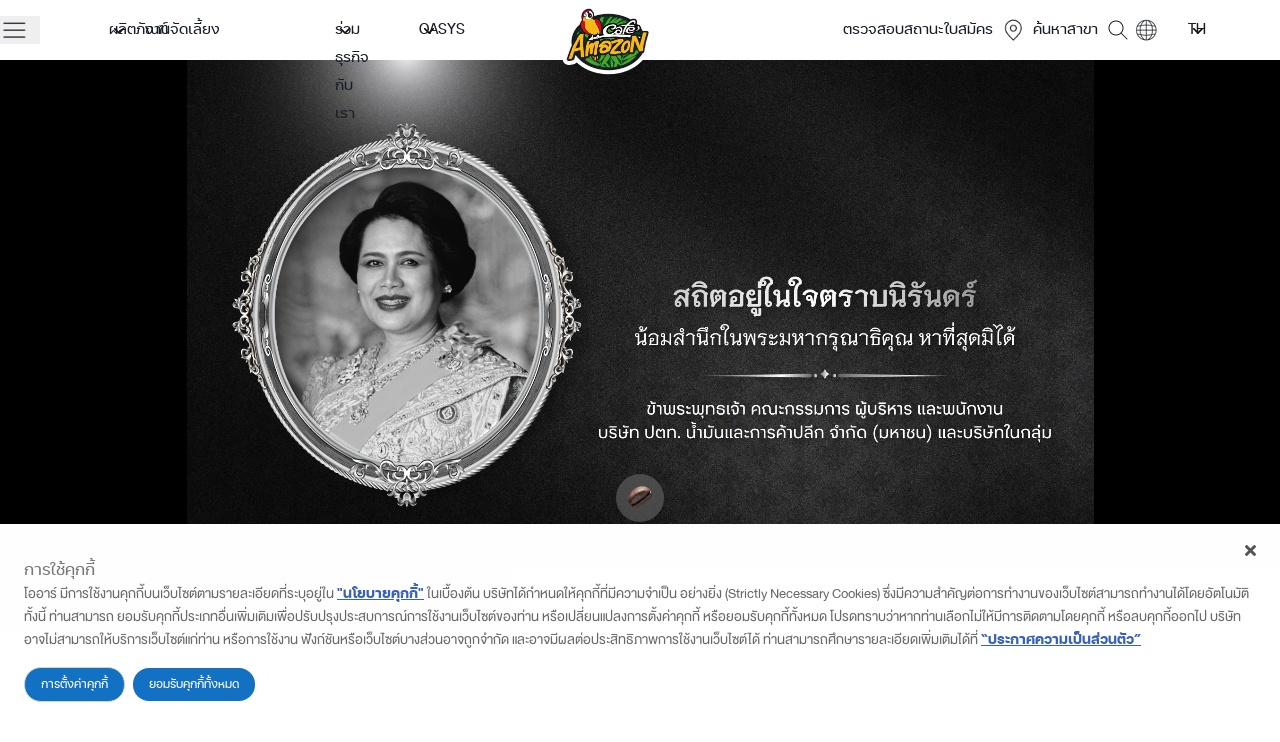

--- FILE ---
content_type: text/html; charset=utf-8
request_url: https://www.cafe-amazon.com/
body_size: 49371
content:
<!DOCTYPE html><html lang="th"><head><meta charSet="utf-8" data-next-head=""/><meta name="viewport" content="width=device-width" data-next-head=""/><meta name="viewport" content="width=device-width, initial-scale=1"/><link rel="preconnect" href="https://fonts.googleapis.com"/><link rel="preconnect" href="https://fonts.gstatic.com" crossorigin=""/><link data-next-font="" rel="preconnect" href="/" crossorigin="anonymous"/><link nonce="oa3TBsoOBt45ztf/lB41sNrVrJtbDzIySMSfPNUTd+EE8mSVi4/2tsVcr/Nu/T9hzJ/qQw8loKn6kYfBfwELJY4fP+0GaeC8xXXNcLXLFIB6jpWX2Sk9v96dwxo9gmmBFaG1SFFJn2F/PSuy4+LzIWKRj3B1zu8Rx+wiM4Iu2JE=" rel="preload" href="/_next/static/css/2ac75e7e30d05147.css" as="style"/><link nonce="oa3TBsoOBt45ztf/lB41sNrVrJtbDzIySMSfPNUTd+EE8mSVi4/2tsVcr/Nu/T9hzJ/qQw8loKn6kYfBfwELJY4fP+0GaeC8xXXNcLXLFIB6jpWX2Sk9v96dwxo9gmmBFaG1SFFJn2F/PSuy4+LzIWKRj3B1zu8Rx+wiM4Iu2JE=" rel="preload" href="/_next/static/css/946d97b1c48ababc.css" as="style"/><script>(function(w,d,s,l,i){w[l]=w[l]||[];w[l].push({'gtm.start':
          new Date().getTime(),event:'gtm.js'});var f=d.getElementsByTagName(s)[0],
          j=d.createElement(s),dl=l!='dataLayer'?'&l='+l:'';j.async=true;j.src=
          'https://www.googletagmanager.com/gtm.js?id='+i+dl;f.parentNode.insertBefore(j,f);
          })(window,document,'script','dataLayer','GTM-MRCC36MX');</script><link href="https://fonts.googleapis.com/css2?family=Sarabun:ital,wght@0,100;0,200;0,300;0,400;0,500;0,600;0,700;0,800;1,100;1,200;1,300;1,400;1,500;1,600;1,700;1,800&amp;display=swap" rel="stylesheet"/><script type="text/javascript" src="https://cookie.orcloudapp.pttor.com/sdk/website/23979949-66dc-49ae-b9e2-8889609f85d6/orPdpaAutoBlock.js"></script><script type="text/javascript" data-or-pdpa-sdk="true" data-website-id="23979949-66dc-49ae-b9e2-8889609f85d6" src="https://cookie.orcloudapp.pttor.com/sdk/global/orPdpaSdk.js"></script><link nonce="oa3TBsoOBt45ztf/lB41sNrVrJtbDzIySMSfPNUTd+EE8mSVi4/2tsVcr/Nu/T9hzJ/qQw8loKn6kYfBfwELJY4fP+0GaeC8xXXNcLXLFIB6jpWX2Sk9v96dwxo9gmmBFaG1SFFJn2F/PSuy4+LzIWKRj3B1zu8Rx+wiM4Iu2JE=" rel="stylesheet" href="/_next/static/css/2ac75e7e30d05147.css" data-n-g=""/><link nonce="oa3TBsoOBt45ztf/lB41sNrVrJtbDzIySMSfPNUTd+EE8mSVi4/2tsVcr/Nu/T9hzJ/qQw8loKn6kYfBfwELJY4fP+0GaeC8xXXNcLXLFIB6jpWX2Sk9v96dwxo9gmmBFaG1SFFJn2F/PSuy4+LzIWKRj3B1zu8Rx+wiM4Iu2JE=" rel="stylesheet" href="/_next/static/css/946d97b1c48ababc.css" data-n-p=""/><noscript data-n-css="oa3TBsoOBt45ztf/lB41sNrVrJtbDzIySMSfPNUTd+EE8mSVi4/2tsVcr/Nu/T9hzJ/qQw8loKn6kYfBfwELJY4fP+0GaeC8xXXNcLXLFIB6jpWX2Sk9v96dwxo9gmmBFaG1SFFJn2F/PSuy4+LzIWKRj3B1zu8Rx+wiM4Iu2JE="></noscript><script defer="" nonce="oa3TBsoOBt45ztf/lB41sNrVrJtbDzIySMSfPNUTd+EE8mSVi4/2tsVcr/Nu/T9hzJ/qQw8loKn6kYfBfwELJY4fP+0GaeC8xXXNcLXLFIB6jpWX2Sk9v96dwxo9gmmBFaG1SFFJn2F/PSuy4+LzIWKRj3B1zu8Rx+wiM4Iu2JE=" noModule="" src="/_next/static/chunks/polyfills-42372ed130431b0a.js"></script><script src="/_next/static/chunks/webpack-6eb1b75d799c77f1.js" nonce="oa3TBsoOBt45ztf/lB41sNrVrJtbDzIySMSfPNUTd+EE8mSVi4/2tsVcr/Nu/T9hzJ/qQw8loKn6kYfBfwELJY4fP+0GaeC8xXXNcLXLFIB6jpWX2Sk9v96dwxo9gmmBFaG1SFFJn2F/PSuy4+LzIWKRj3B1zu8Rx+wiM4Iu2JE=" defer=""></script><script src="/_next/static/chunks/framework-32492dd9c4fc5870.js" nonce="oa3TBsoOBt45ztf/lB41sNrVrJtbDzIySMSfPNUTd+EE8mSVi4/2tsVcr/Nu/T9hzJ/qQw8loKn6kYfBfwELJY4fP+0GaeC8xXXNcLXLFIB6jpWX2Sk9v96dwxo9gmmBFaG1SFFJn2F/PSuy4+LzIWKRj3B1zu8Rx+wiM4Iu2JE=" defer=""></script><script src="/_next/static/chunks/main-2018e00d1b077579.js" nonce="oa3TBsoOBt45ztf/lB41sNrVrJtbDzIySMSfPNUTd+EE8mSVi4/2tsVcr/Nu/T9hzJ/qQw8loKn6kYfBfwELJY4fP+0GaeC8xXXNcLXLFIB6jpWX2Sk9v96dwxo9gmmBFaG1SFFJn2F/PSuy4+LzIWKRj3B1zu8Rx+wiM4Iu2JE=" defer=""></script><script src="/_next/static/chunks/pages/_app-a3034a78803b1bbc.js" nonce="oa3TBsoOBt45ztf/lB41sNrVrJtbDzIySMSfPNUTd+EE8mSVi4/2tsVcr/Nu/T9hzJ/qQw8loKn6kYfBfwELJY4fP+0GaeC8xXXNcLXLFIB6jpWX2Sk9v96dwxo9gmmBFaG1SFFJn2F/PSuy4+LzIWKRj3B1zu8Rx+wiM4Iu2JE=" defer=""></script><script src="/_next/static/chunks/4698-bb65e44469d3e68c.js" nonce="oa3TBsoOBt45ztf/lB41sNrVrJtbDzIySMSfPNUTd+EE8mSVi4/2tsVcr/Nu/T9hzJ/qQw8loKn6kYfBfwELJY4fP+0GaeC8xXXNcLXLFIB6jpWX2Sk9v96dwxo9gmmBFaG1SFFJn2F/PSuy4+LzIWKRj3B1zu8Rx+wiM4Iu2JE=" defer=""></script><script src="/_next/static/chunks/7109-7fbe1b0ca3f8438a.js" nonce="oa3TBsoOBt45ztf/lB41sNrVrJtbDzIySMSfPNUTd+EE8mSVi4/2tsVcr/Nu/T9hzJ/qQw8loKn6kYfBfwELJY4fP+0GaeC8xXXNcLXLFIB6jpWX2Sk9v96dwxo9gmmBFaG1SFFJn2F/PSuy4+LzIWKRj3B1zu8Rx+wiM4Iu2JE=" defer=""></script><script src="/_next/static/chunks/7888-9c41817179b6286a.js" nonce="oa3TBsoOBt45ztf/lB41sNrVrJtbDzIySMSfPNUTd+EE8mSVi4/2tsVcr/Nu/T9hzJ/qQw8loKn6kYfBfwELJY4fP+0GaeC8xXXNcLXLFIB6jpWX2Sk9v96dwxo9gmmBFaG1SFFJn2F/PSuy4+LzIWKRj3B1zu8Rx+wiM4Iu2JE=" defer=""></script><script src="/_next/static/chunks/7502-e9acb6aff8fadb82.js" nonce="oa3TBsoOBt45ztf/lB41sNrVrJtbDzIySMSfPNUTd+EE8mSVi4/2tsVcr/Nu/T9hzJ/qQw8loKn6kYfBfwELJY4fP+0GaeC8xXXNcLXLFIB6jpWX2Sk9v96dwxo9gmmBFaG1SFFJn2F/PSuy4+LzIWKRj3B1zu8Rx+wiM4Iu2JE=" defer=""></script><script src="/_next/static/chunks/9021-a2560eb9702d89a5.js" nonce="oa3TBsoOBt45ztf/lB41sNrVrJtbDzIySMSfPNUTd+EE8mSVi4/2tsVcr/Nu/T9hzJ/qQw8loKn6kYfBfwELJY4fP+0GaeC8xXXNcLXLFIB6jpWX2Sk9v96dwxo9gmmBFaG1SFFJn2F/PSuy4+LzIWKRj3B1zu8Rx+wiM4Iu2JE=" defer=""></script><script src="/_next/static/chunks/pages/index-e3208dda9f0dd52b.js" nonce="oa3TBsoOBt45ztf/lB41sNrVrJtbDzIySMSfPNUTd+EE8mSVi4/2tsVcr/Nu/T9hzJ/qQw8loKn6kYfBfwELJY4fP+0GaeC8xXXNcLXLFIB6jpWX2Sk9v96dwxo9gmmBFaG1SFFJn2F/PSuy4+LzIWKRj3B1zu8Rx+wiM4Iu2JE=" defer=""></script><script src="/_next/static/6bFqgmRMEP2KxaW_1po7R/_buildManifest.js" nonce="oa3TBsoOBt45ztf/lB41sNrVrJtbDzIySMSfPNUTd+EE8mSVi4/2tsVcr/Nu/T9hzJ/qQw8loKn6kYfBfwELJY4fP+0GaeC8xXXNcLXLFIB6jpWX2Sk9v96dwxo9gmmBFaG1SFFJn2F/PSuy4+LzIWKRj3B1zu8Rx+wiM4Iu2JE=" defer=""></script><script src="/_next/static/6bFqgmRMEP2KxaW_1po7R/_ssgManifest.js" nonce="oa3TBsoOBt45ztf/lB41sNrVrJtbDzIySMSfPNUTd+EE8mSVi4/2tsVcr/Nu/T9hzJ/qQw8loKn6kYfBfwELJY4fP+0GaeC8xXXNcLXLFIB6jpWX2Sk9v96dwxo9gmmBFaG1SFFJn2F/PSuy4+LzIWKRj3B1zu8Rx+wiM4Iu2JE=" defer=""></script></head><body class="antialiased"><noscript><iframe src="https://www.googletagmanager.com/ns.html?id=GTM-MRCC36MX" title="gtm" height="0" width="0" style="display:none;visibility:hidden"></iframe></noscript><div id="__next"></div><script id="__NEXT_DATA__" type="application/json" nonce="oa3TBsoOBt45ztf/lB41sNrVrJtbDzIySMSfPNUTd+EE8mSVi4/2tsVcr/Nu/T9hzJ/qQw8loKn6kYfBfwELJY4fP+0GaeC8xXXNcLXLFIB6jpWX2Sk9v96dwxo9gmmBFaG1SFFJn2F/PSuy4+LzIWKRj3B1zu8Rx+wiM4Iu2JE=">{"props":{"pageProps":{"productMenu":[{"product_category_id":1,"category_name":"เครื่องดื่ม","banner_status":false,"banner_title":"Test","banner_description":"กดเพื่อสั่งซื้อ","is_active_button":true,"button_action":"REDIRECT_PAGE","button_text":"Test","button_value":"https://google.com","icon":"/images/1764610481153-1752015374074-fi_9634853.svg","sub_categories":[{"product_category_id":6,"category_name":"อเมซอน พรีเมียม","banner_status":false,"banner_title":null,"banner_description":null,"is_active_button":false,"button_action":null,"button_text":null,"button_value":null,"icon":null,"products":[{"product_id":255,"name":"เอสเปรสโซ","name_secondary":"Espresso","description":null,"link_url":null,"image":"/product/amazon-selected-cup-premium/price-espresso-selected1.jpg","image_alt_text":null,"option":"ร้อน","background_image":"/images/1750770540798-product-card-1.png","background_image_alt_text":null,"sort":1},{"product_id":256,"name":"อเมริกาโน","name_secondary":"Americano","description":null,"link_url":null,"image":"/product/amazon-selected-cup-premium/iced-americano-selected.jpg","image_alt_text":null,"option":"ร้อน/เย็น","background_image":"/images/1750770540798-product-card-1.png","background_image_alt_text":null,"sort":2},{"product_id":257,"name":"คาเฟ่ ลาเต้","name_secondary":"Cafe Latte","description":null,"link_url":null,"image":"/product/amazon-selected-cup-premium/iced-cafe-latte-selected.jpg","image_alt_text":null,"option":"ร้อน/เย็น","background_image":"/images/1750770540798-product-card-1.png","background_image_alt_text":null,"sort":3},{"product_id":258,"name":"คาปูชิโน่","name_secondary":"Cappuccino","description":null,"link_url":null,"image":"/product/amazon-selected-cup-premium/iced-cappuccino-selected.jpg","image_alt_text":null,"option":"ร้อน/เย็น","background_image":"/images/1750770540798-product-card-1.png","background_image_alt_text":null,"sort":4},{"product_id":259,"name":"คาราเมล มัคคิอาโต","name_secondary":"Caramel Macchiato","description":null,"link_url":null,"image":"/product/amazon-selected-cup-premium/iced-caramel-macchiato-selected.jpg","image_alt_text":null,"option":"ร้อน/เย็น/ปั่น","background_image":"/images/1750770540798-product-card-1.png","background_image_alt_text":null,"sort":5},{"product_id":260,"name":"คอฟฟี่ มาร์เบิล","name_secondary":"Coffee Marble","description":null,"link_url":null,"image":"/product/amazon-selected-cup-premium/coffee-marble-selected.jpg","image_alt_text":null,"option":"เย็น","background_image":"/images/1750770540798-product-card-1.png","background_image_alt_text":null,"sort":6},{"product_id":261,"name":"พีช อเมริกาโน สปาร์กลิง","name_secondary":"Peach Americano Sparkling","description":null,"link_url":null,"image":"/product/amazon-selected-cup-premium/peach-americano-sparkling-selected.jpg","image_alt_text":null,"option":"เย็น","background_image":"/images/1750770540798-product-card-1.png","background_image_alt_text":null,"sort":7},{"product_id":262,"name":"ยูซุ อเมริกาโน สปาร์กลิง","name_secondary":"Yuzu Americano Sparkling","description":null,"link_url":null,"image":"/product/amazon-selected-cup-premium/yuzu-americano-sparkling-selected.jpg","image_alt_text":null,"option":"เย็น","background_image":"/images/1750770540798-product-card-1.png","background_image_alt_text":null,"sort":8}]},{"product_category_id":7,"category_name":"กาแฟ - ร้อน","banner_status":false,"banner_title":null,"banner_description":null,"is_active_button":false,"button_action":null,"button_text":null,"button_value":null,"icon":null,"products":[{"product_id":263,"name":"เอสเปรสโซ","name_secondary":"Espresso","description":null,"link_url":null,"image":"/product/coffee/espresso/espresso-hot-40z-take-away.jpg","image_alt_text":null,"option":"ร้อน","background_image":null,"background_image_alt_text":null,"sort":1},{"product_id":264,"name":"อเมซอน","name_secondary":"Amazon","description":null,"link_url":null,"image":"/product/coffee/amazon/amazon-hot-120z-take-away.jpg","image_alt_text":null,"option":"ร้อน","background_image":null,"background_image_alt_text":null,"sort":2},{"product_id":265,"name":"แบล็คคอฟฟี่","name_secondary":"Black Coffee","description":null,"link_url":null,"image":"/product/coffee/black-coffee/black-coffee-hot-120z-take-away.jpg","image_alt_text":null,"option":"ร้อน","background_image":null,"background_image_alt_text":null,"sort":3},{"product_id":266,"name":"คาปูชิโน่","name_secondary":"Cappuccino","description":null,"link_url":null,"image":"/product/coffee/cappuccino/cappuccino-hot-12oz-take-away.jpg","image_alt_text":null,"option":"ร้อน","background_image":null,"background_image_alt_text":null,"sort":4},{"product_id":267,"name":"ลาเต้อเมซอน","name_secondary":"Latte Amazon","description":null,"link_url":null,"image":"/product/coffee/latte-amazon/latte-amazon-hot-8oz-take-away1.jpg","image_alt_text":null,"option":"ร้อน","background_image":null,"background_image_alt_text":null,"sort":5},{"product_id":268,"name":"มอคค่า","name_secondary":"Mocha","description":null,"link_url":null,"image":"/product/coffee/mocha/mocha-hot-120z-take-away.jpg","image_alt_text":null,"option":"ร้อน","background_image":null,"background_image_alt_text":null,"sort":6},{"product_id":269,"name":"ไวท์ ช็อก มัคคิอาโต","name_secondary":"White Choc Macchiato","description":null,"link_url":null,"image":"/product/coffee/white-choc-macchiato/white-choc-macchiato-12oz-take-away.jpg","image_alt_text":null,"option":"ร้อน","background_image":null,"background_image_alt_text":null,"sort":7}]},{"product_category_id":8,"category_name":"กาแฟ - เย็น/ปั่น","banner_status":false,"banner_title":null,"banner_description":null,"is_active_button":false,"button_action":null,"button_text":null,"button_value":null,"icon":null,"products":[{"product_id":270,"name":"เอสเปรสโซ","name_secondary":"Espresso","description":null,"link_url":null,"image":"/product/coffee/espresso/espresso.png","image_alt_text":null,"option":"เย็น/ปั่น","background_image":null,"background_image_alt_text":null,"sort":1},{"product_id":271,"name":"อเมซอน","name_secondary":"Amazon","description":null,"link_url":null,"image":"/product/coffee/amazon/amazon-iced-01.png","image_alt_text":null,"option":"เย็น/ปั่น","background_image":null,"background_image_alt_text":null,"sort":2},{"product_id":272,"name":"อเมซอนเอ็กซ์ตร้า","name_secondary":"Amazon Extra","description":null,"link_url":null,"image":"/product/coffee/amazon-extra/amazon-extra-iced-01.jpg","image_alt_text":null,"option":"เย็น","background_image":null,"background_image_alt_text":null,"sort":3},{"product_id":273,"name":"แบล็คคอฟฟี่","name_secondary":"Black Coffee","description":null,"link_url":null,"image":"/product/coffee/black-coffee/black-coffee.png","image_alt_text":null,"option":"เย็น","background_image":null,"background_image_alt_text":null,"sort":4},{"product_id":274,"name":"แบล็คคอฟฟี่น้ำผึ้ง","name_secondary":"Honey Black Coffee","description":null,"link_url":null,"image":"/product/coffee/black-coffee-honey/honey-black-coffee.png","image_alt_text":null,"option":"เย็น","background_image":null,"background_image_alt_text":null,"sort":5},{"product_id":275,"name":"แบล็คคอฟฟี่น้ำผึ้งมะนาว","name_secondary":"Black Coffee Honey Lime","description":null,"link_url":null,"image":"/product/coffee/black-coffee-honey-lemon/black-coffee-honey-lime.png","image_alt_text":null,"option":"เย็น","background_image":null,"background_image_alt_text":null,"sort":6},{"product_id":276,"name":"คาปูชิโน่","name_secondary":"Cappuccino","description":null,"link_url":null,"image":"/product/coffee/cappuccino/cappuccino.png","image_alt_text":null,"option":"เย็น/ปั่น","background_image":null,"background_image_alt_text":null,"sort":7},{"product_id":277,"name":"ลาเต้อเมซอน","name_secondary":"Latte Amazon","description":null,"link_url":null,"image":"/product/coffee/latte-amazon/latte-amazon.png","image_alt_text":null,"option":"เย็น/ปั่น","background_image":null,"background_image_alt_text":null,"sort":8},{"product_id":278,"name":"มอคค่า","name_secondary":"Mocha","description":null,"link_url":null,"image":"/product/coffee/mocha/mocha.png","image_alt_text":null,"option":"เย็น/ปั่น","background_image":null,"background_image_alt_text":null,"sort":9},{"product_id":279,"name":"ไวท์ ช็อก มัคคิอาโต","name_secondary":"White Choc Macchiato","description":null,"link_url":null,"image":"/product/coffee/white-choc-macchiato/white-choc-macchiato.png","image_alt_text":null,"option":"เย็น/ปั่น","background_image":null,"background_image_alt_text":null,"sort":10}]},{"product_category_id":9,"category_name":"ชา","banner_status":false,"banner_title":null,"banner_description":null,"is_active_button":false,"button_action":null,"button_text":null,"button_value":null,"icon":null,"products":[{"product_id":280,"name":"ชา","name_secondary":"Tea","description":null,"link_url":null,"image":"/product/tea/tea/tea.jpg","image_alt_text":null,"option":"ร้อน","background_image":null,"background_image_alt_text":null,"sort":1},{"product_id":281,"name":"ชาเขียวนม","name_secondary":"Green Tea with Milk","description":null,"link_url":null,"image":"/product/tea/green-tea-with-milk/green-tea-with-milk.jpg","image_alt_text":null,"option":"ร้อน/เย็น/ปั่น","background_image":null,"background_image_alt_text":null,"sort":2},{"product_id":282,"name":"ชานม","name_secondary":"Tea with Milk","description":null,"link_url":null,"image":"/product/tea/tea-with-milk/tea-with-milk.jpg","image_alt_text":null,"option":"ร้อน/เย็น/ปั่น","background_image":null,"background_image_alt_text":null,"sort":3},{"product_id":283,"name":"โฮจิฉะ บราวน์ชูการ์ ลาเต้","name_secondary":"Hojicha Brown Sugar Latte","description":null,"link_url":null,"image":"/product/tea/hojicha-brown-sugar-latte/hojicha-latte-1040x1040.jpg","image_alt_text":null,"option":"เย็น","background_image":null,"background_image_alt_text":null,"sort":4},{"product_id":284,"name":"ชาดำ","name_secondary":"Black Tea","description":null,"link_url":null,"image":"/product/tea/black-tea/black-tea.jpg","image_alt_text":null,"option":"เย็น","background_image":null,"background_image_alt_text":null,"sort":5},{"product_id":285,"name":"ชามะนาว","name_secondary":"Lemon Tea","description":null,"link_url":null,"image":"/product/tea/lemon-tea/lemon-tea.jpg","image_alt_text":null,"option":"เย็น","background_image":null,"background_image_alt_text":null,"sort":6},{"product_id":286,"name":"ชาเขียวน้ำผึ้งมะนาวเจลลี่","name_secondary":"Green Tea Honey Lime with Jelly","description":null,"link_url":null,"image":"/product/tea/green-tea-honey-lime-with-jelly/green-tea-honey-lime-with-jelly.jpg","image_alt_text":null,"option":"เย็น","background_image":null,"background_image_alt_text":null,"sort":7},{"product_id":287,"name":"มัทฉะถั่วแดง","name_secondary":"Matcha Red Bean","description":null,"link_url":null,"image":"/product/tea/matcha-red-bean/matcha-red-bean.jpg","image_alt_text":null,"option":"ปั่น","background_image":null,"background_image_alt_text":null,"sort":8},{"product_id":288,"name":"โฮจิฉะถั่วแดง","name_secondary":"Hojicha Red Bean","description":null,"link_url":null,"image":"/product/tea/hojicha-red-bean-frappe/hojicha-red-bean.jpg","image_alt_text":null,"option":"ปั่น","background_image":null,"background_image_alt_text":null,"sort":9}]},{"product_category_id":10,"category_name":"นม/ช็อคโกแลต","banner_status":false,"banner_title":null,"banner_description":null,"is_active_button":false,"button_action":null,"button_text":null,"button_value":null,"icon":null,"products":[{"product_id":289,"name":"นมสด","name_secondary":"Fresh Milk","description":null,"link_url":null,"image":"/product/milk-and-chocolate/fresh-milk/fresh-milk.jpg","image_alt_text":null,"option":"ร้อน/เย็น/ปั่น","background_image":null,"background_image_alt_text":null,"sort":1},{"product_id":290,"name":"ช็อกโกแลต ","name_secondary":"Chocolate","description":null,"link_url":null,"image":"/product/milk-and-chocolate/chocolate/chocolate.jpg","image_alt_text":null,"option":"ร้อน/เย็น/ปั่น","background_image":null,"background_image_alt_text":null,"sort":2},{"product_id":291,"name":"สตรอว์เบอร์รีชีสเค้ก","name_secondary":"Strawberry Cheesecake","description":null,"link_url":null,"image":"/product/milk-and-chocolate/strawberry-cheesecake/strawberry-cheesecake.jpg","image_alt_text":null,"option":"ปั่น","background_image":null,"background_image_alt_text":null,"sort":3},{"product_id":292,"name":"มิลกี้ สตรอว์เบอร์รี","name_secondary":"Milky Strawberry","description":null,"link_url":null,"image":"/product/milk-and-chocolate/milky-strawberry-series/milky-strawberry.png","image_alt_text":null,"option":"เย็น/ปั่น","background_image":null,"background_image_alt_text":null,"sort":4}]},{"product_category_id":11,"category_name":"น้ำผลไม้ \u0026 สมูทตี้","banner_status":false,"banner_title":null,"banner_description":null,"is_active_button":false,"button_action":null,"button_text":null,"button_value":null,"icon":null,"products":[{"product_id":293,"name":"น้ำลิ้นจี่","name_secondary":"Lychee Juice","description":null,"link_url":null,"image":"/product/juice-and-smoothies/lychee-juice/lychee-juice.jpg","image_alt_text":null,"option":"เย็น/ปั่น","background_image":null,"background_image_alt_text":null,"sort":1},{"product_id":294,"name":"น้ำสตรอว์เบอร์รีปั่น","name_secondary":"Strawberry Frappe","description":null,"link_url":null,"image":"/product/juice-and-smoothies/fruity-frappe/750x750-px/strawberry-frappe.jpg","image_alt_text":null,"option":"ปั่น","background_image":null,"background_image_alt_text":null,"sort":2},{"product_id":295,"name":"น้ำกีวีปั่น","name_secondary":"Kiwi Frappe","description":null,"link_url":null,"image":"/product/juice-and-smoothies/fruity-frappe/750x750-px/kiwi-frappe.jpg","image_alt_text":null,"option":"ปั่น","background_image":null,"background_image_alt_text":null,"sort":3},{"product_id":296,"name":"มิกซ์เบอร์รีปั่น","name_secondary":"Mixed Berry Frappe","description":null,"link_url":null,"image":"/product/juice-and-smoothies/fruity-frappe/500x500-px/mixed-berry-yogurt-smoothies.jpg","image_alt_text":null,"option":"ปั่น","background_image":null,"background_image_alt_text":null,"sort":4},{"product_id":297,"name":"สตรอว์เบอร์รีโยเกิร์ตสมูทตี้","name_secondary":"Strawberry Yogurt Smoothies","description":null,"link_url":null,"image":"/product/juice-and-smoothies/yogurt-smoothies/500x500-px/strawberry-yogurt-frappe.jpg","image_alt_text":null,"option":"ปั่น","background_image":null,"background_image_alt_text":null,"sort":5},{"product_id":298,"name":"มิกซ์เบอร์รีโยเกิร์ตสมูทตี้","name_secondary":"Mixed Berry Yogurt Smoothies","description":null,"link_url":null,"image":"/product/juice-and-smoothies/fruity-frappe/750x750-px/mixed-berry-yogurt-smoothies.jpg","image_alt_text":null,"option":"ปั่น","background_image":null,"background_image_alt_text":null,"sort":6}]},{"product_category_id":12,"category_name":"เครื่องดื่มเพื่อสุขภาพ","banner_status":false,"banner_title":null,"banner_description":null,"is_active_button":false,"button_action":null,"button_text":null,"button_value":null,"icon":null,"products":[{"product_id":299,"name":"ไลท์คอฟฟี่ฮันนี","name_secondary":"Light Coffee Honey","description":null,"link_url":null,"image":"/product/light/light-coffee-honey.jpg","image_alt_text":null,"option":"เย็น","background_image":null,"background_image_alt_text":null,"sort":1},{"product_id":300,"name":"เฟรชคาเฟ่ลาเต้","name_secondary":"Fresh Cafe Latte","description":null,"link_url":null,"image":"/product/light/fresh-cafe-latte-light-iced.jpg","image_alt_text":null,"option":"เย็น","background_image":null,"background_image_alt_text":null,"sort":2},{"product_id":301,"name":"ไลท์แบล็คทีฮันนี","name_secondary":"Light Black Tea Honey","description":null,"link_url":null,"image":"/product/light/light-black-tea-honey.jpg","image_alt_text":null,"option":"เย็น","background_image":null,"background_image_alt_text":null,"sort":3},{"product_id":303,"name":"เฟรชมัทฉะลาเต้","name_secondary":"Fresh Matcha Latte","description":null,"link_url":null,"image":"/product/light/matcha-latte-light-iced.jpg","image_alt_text":null,"option":"เย็น","background_image":null,"background_image_alt_text":null,"sort":null},{"product_id":304,"name":"เฟรชมิลค์ที","name_secondary":"Fresh Milk Tea","description":null,"link_url":null,"image":"/product/light/fresh-milk-light-iced.jpg","image_alt_text":null,"option":"เย็น","background_image":null,"background_image_alt_text":null,"sort":null},{"product_id":305,"name":"เฟรชดาร์กช็อกโกแลต","name_secondary":"Fresh Dark Chocolate","description":null,"link_url":null,"image":"/product/light/dark-chocolate-light-iced.jpg","image_alt_text":null,"option":"เย็น","background_image":null,"background_image_alt_text":null,"sort":null},{"product_id":302,"name":"ไลท์มัทฉะฮันนี","name_secondary":"Light Matcha Honey","description":null,"link_url":null,"image":"/product/light/light-matcha-honey.jpg","image_alt_text":null,"option":"เย็น","background_image":null,"background_image_alt_text":null,"sort":null}]}]},{"product_category_id":3,"category_name":"เบเกอรี","banner_status":false,"banner_title":"","banner_description":"","is_active_button":false,"button_action":null,"button_text":null,"button_value":null,"icon":"/images/1764610636472-1752015421151-fi_626379.svg","sub_categories":[{"product_category_id":15,"category_name":"เบเกอรีอบสด","banner_status":false,"banner_title":null,"banner_description":null,"is_active_button":null,"button_action":null,"button_text":null,"button_value":null,"icon":"","products":[{"product_id":308,"name":"ครัวซองเนยสด","name_secondary":"Butter Croissant","description":null,"link_url":null,"image":"/product/bakery/fresh-bakery/croissant-butter-dicut-a4-menu.png","image_alt_text":null,"option":null,"background_image":"/images/1750770230552-product-card.jpg","background_image_alt_text":null,"sort":1},{"product_id":309,"name":"ครัวซองแฮมชีส","name_secondary":"Ham Cheese Croissant","description":null,"link_url":null,"image":"/product/bakery/fresh-bakery/croissant-hamcheese-dicut-a4-menu.png","image_alt_text":null,"option":null,"background_image":"/images/1750770230552-product-card.jpg","background_image_alt_text":null,"sort":2},{"product_id":310,"name":"ครัวซองดับเบิ้ลช็อกโกแลต","name_secondary":"Double Chocolate Croissant","description":null,"link_url":null,"image":"/product/bakery/fresh-bakery/croissant-chocolate-dicut-a4-menu.png","image_alt_text":null,"option":null,"background_image":"/images/1750770230552-product-card.jpg","background_image_alt_text":null,"sort":3},{"product_id":311,"name":"เดนิชแฮมชีส","name_secondary":"Ham Cheese Danish","description":null,"link_url":null,"image":"/product/bakery/fresh-bakery/danish-dicut-a4-menu.png","image_alt_text":null,"option":null,"background_image":"/images/1750770230552-product-card.jpg","background_image_alt_text":null,"sort":4},{"product_id":312,"name":"โทสต์แฮมทริปเปิ้ลชีส","name_secondary":"Ham \u0026 Triple Cheese Toast","description":null,"link_url":null,"image":"/product/bakery/fresh-bakery/toast-ham-cheese1-dicut-a4-menu.png","image_alt_text":null,"option":null,"background_image":"/images/1750770230552-product-card.jpg","background_image_alt_text":null,"sort":5},{"product_id":313,"name":"ผักโขมอบชีสโทสต์","name_secondary":"Spinach Toast","description":null,"link_url":null,"image":"/product/bakery/fresh-bakery/toast-spinach-dicut-a4-menu.png","image_alt_text":null,"option":null,"background_image":"/images/1750770230552-product-card.jpg","background_image_alt_text":null,"sort":6},{"product_id":314,"name":"พายทูน่า ","name_secondary":"Tuna Pie","description":null,"link_url":null,"image":"/product/bakery/fresh-bakery/Tuna_Pie.png","image_alt_text":null,"option":null,"background_image":"/images/1750770230552-product-card.jpg","background_image_alt_text":null,"sort":7},{"product_id":315,"name":"พายผักโขม","name_secondary":"Spinach Pie","description":null,"link_url":null,"image":"/product/bakery/fresh-bakery/Spinach-Pie.png","image_alt_text":null,"option":null,"background_image":"/images/1750770230552-product-card.jpg","background_image_alt_text":null,"sort":8},{"product_id":316,"name":"พายไส้กรอก","name_secondary":"Sausage Pie","description":null,"link_url":null,"image":"/product/bakery/fresh-bakery/sausage-pie.png","image_alt_text":null,"option":null,"background_image":"/images/1750770230552-product-card.jpg","background_image_alt_text":null,"sort":9},{"product_id":317,"name":"ครอฟเฟิลออริจินัล","name_secondary":"Original Croffle ","description":null,"link_url":null,"image":"/product/bakery/fresh-bakery/croffle-original-dicut-a4-menu.png","image_alt_text":null,"option":null,"background_image":"/images/1750770230552-product-card.jpg","background_image_alt_text":null,"sort":10},{"product_id":318,"name":"ครอฟเฟิลชูการ์","name_secondary":"Sugar Croffle ","description":null,"link_url":null,"image":"/product/bakery/fresh-bakery/sugar-croffle.png","image_alt_text":null,"option":null,"background_image":"/images/1750770230552-product-card.jpg","background_image_alt_text":null,"sort":11},{"product_id":319,"name":"แซนวิชแฮมชีส","name_secondary":"Ham Cheese Sandwich","description":null,"link_url":"Zipfile: แซนวิซ","image":"/product/bakery/fresh-bakery/ham-cheese-sandwitch.png","image_alt_text":null,"option":null,"background_image":null,"background_image_alt_text":null,"sort":12},{"product_id":320,"name":"แซนวิชไส้ปูอัดไข่กุ้ง","name_secondary":"Crab stick and Shrimp Roe Sandwich","description":null,"link_url":"Zipfile: แซนวิซ","image":"/product/bakery/fresh-bakery/crab-stick-and-shrimp-roe-sandwich.png","image_alt_text":null,"option":null,"background_image":null,"background_image_alt_text":null,"sort":13},{"product_id":321,"name":"แซนวิชไส้ทูน่าครีมชีส","name_secondary":"Tuna Cream Cheese Sandwich","description":null,"link_url":"Zipfile: แซนวิซ","image":"/product/bakery/fresh-bakery/tuna-cream-cheese-sandwich1.png","image_alt_text":null,"option":null,"background_image":null,"background_image_alt_text":null,"sort":14},{"product_id":322,"name":"แซนวิชไส้หมูหยองพริกเผา","name_secondary":"Shredded Pork with Chilli Paste Sandwich","description":null,"link_url":"Zipfile: แซนวิซ","image":"/product/bakery/fresh-bakery/Shredded-Pork-with-Chilli-Paste-Sandwich.png","image_alt_text":null,"option":null,"background_image":null,"background_image_alt_text":null,"sort":15},{"product_id":323,"name":"มัฟฟินบลูเบอร์รี่ครัมเบิ้ล","name_secondary":"Blueberry Crumble Muffin ","description":null,"link_url":null,"image":"/product/bakery/fresh-bakery/blueberry-crumble-muffin.jpg","image_alt_text":null,"option":null,"background_image":null,"background_image_alt_text":null,"sort":16},{"product_id":324,"name":"มัฟฟินดับเบิ้ลช็อกโกแลต","name_secondary":"Double Chocolate Muffin ","description":null,"link_url":null,"image":"/product/bakery/fresh-bakery/double-chocolate-muffin.jpg","image_alt_text":null,"option":null,"background_image":null,"background_image_alt_text":null,"sort":17},{"product_id":325,"name":"มัฟฟินผลไม้รวม","name_secondary":"Mixed Fruits Muffin ","description":null,"link_url":null,"image":"/product/bakery/fresh-bakery/mixed-fruits-muffin.png","image_alt_text":null,"option":null,"background_image":null,"background_image_alt_text":null,"sort":18},{"product_id":326,"name":"มัฟฟินเรดเวลเว็ตครีมชีส","name_secondary":"Red Velvet Cream Cheese Muffin","description":null,"link_url":null,"image":"/product/bakery/fresh-bakery/red-vel.png","image_alt_text":null,"option":null,"background_image":null,"background_image_alt_text":null,"sort":19},{"product_id":327,"name":"บราวนี่ คิวบ์ ","name_secondary":"Brownie Cube","description":null,"link_url":null,"image":"/product/bakery/fresh-bakery/brownie-cube.jpg","image_alt_text":null,"option":null,"background_image":null,"background_image_alt_text":null,"sort":20},{"product_id":328,"name":"เดนิชไวด์เบอร์รี่","name_secondary":"Wild Berry Danish","description":null,"link_url":null,"image":"/product/bakery/fresh-bakery/Wild-Berry-Danish.png","image_alt_text":null,"option":null,"background_image":null,"background_image_alt_text":null,"sort":21},{"product_id":329,"name":"ฟรุ้ตเค้กสไลซ์ ","name_secondary":"Fruit Cake Slice","description":null,"link_url":null,"image":"/product/bakery/fresh-bakery/fruit-cake-slice.jpg","image_alt_text":null,"option":null,"background_image":null,"background_image_alt_text":null,"sort":22},{"product_id":331,"name":"บัตเตอร์เค้ก","name_secondary":"Butter Cake","description":null,"link_url":null,"image":"/product/bakery/fresh-bakery/butter-cake.jpg","image_alt_text":null,"option":null,"background_image":null,"background_image_alt_text":null,"sort":23},{"product_id":332,"name":"เค้กกล้วยหอมสไลซ์","name_secondary":"Banana Cake Slice","description":null,"link_url":null,"image":"/product/bakery/fresh-bakery/banana-cake-slice.jpg","image_alt_text":null,"option":null,"background_image":null,"background_image_alt_text":null,"sort":24},{"product_id":333,"name":"เค้กกล้วยหอมช็อคชิพสไลซ์","name_secondary":"Choc Chip Banana Cake Slice","description":null,"link_url":null,"image":"/product/bakery/fresh-bakery/choc-chip-banana-cake-slice.jpg","image_alt_text":null,"option":null,"background_image":null,"background_image_alt_text":null,"sort":25},{"product_id":334,"name":"พายสับปะรด","name_secondary":"Pineapple Pie","description":null,"link_url":null,"image":"/product/bakery/fresh-bakery/pineapple-pie.png","image_alt_text":null,"option":null,"background_image":null,"background_image_alt_text":null,"sort":26},{"product_id":335,"name":"ฟรุ๊ตเค้กโลฟ","name_secondary":"Fruit Cake Loaf","description":null,"link_url":null,"image":"/product/bakery/fresh-bakery/fruit-cake1.png","image_alt_text":null,"option":null,"background_image":null,"background_image_alt_text":null,"sort":27}]},{"product_category_id":14,"category_name":"เบเกอรีอบแห้ง","banner_status":false,"banner_title":null,"banner_description":null,"is_active_button":null,"button_action":null,"button_text":null,"button_value":null,"icon":"","products":[{"product_id":336,"name":"คุกกี้เนย","name_secondary":"Butter Cookies","description":null,"link_url":null,"image":"/product/bakery/ambient-bakery/butter-cookies.jpg","image_alt_text":null,"option":null,"background_image":null,"background_image_alt_text":null,"sort":1},{"product_id":337,"name":"คุกกี้เนย สายรุ้ง","name_secondary":"Confetti Cookies","description":null,"link_url":null,"image":"/product/bakery/ambient-bakery/confetti-cookies.jpg","image_alt_text":null,"option":null,"background_image":null,"background_image_alt_text":null,"sort":2},{"product_id":338,"name":"คุกกี้ช็อกโกแลตแครนเบอร์รี่","name_secondary":"Chocolate Cranberry Cookies","description":null,"link_url":null,"image":"/product/bakery/ambient-bakery/chocolate-cranberry-cookies.jpg","image_alt_text":null,"option":null,"background_image":null,"background_image_alt_text":null,"sort":3},{"product_id":339,"name":"ป๊อปคอร์น กลิ่นทรัฟเฟิล","name_secondary":"Truffle Flavoured Popcorn","description":null,"link_url":null,"image":"/product/bakery/ambient-bakery/truffle-flavoured-popcorn.jpg","image_alt_text":null,"option":null,"background_image":null,"background_image_alt_text":null,"sort":4},{"product_id":340,"name":"ป๊อปคอร์น รสซาวครีมและชีส","name_secondary":"Sour Cream\u0026Cheese Popcorn","description":null,"link_url":null,"image":"/product/bakery/ambient-bakery/sour-cream-and-cheese-popcorn.jpg","image_alt_text":null,"option":null,"background_image":null,"background_image_alt_text":null,"sort":5},{"product_id":341,"name":"ป๊อปคอร์น รสคาราเมล","name_secondary":"Caramel Popcorn","description":null,"link_url":null,"image":"/product/bakery/ambient-bakery/caramel-popcorn.jpg","image_alt_text":null,"option":null,"background_image":null,"background_image_alt_text":null,"sort":6},{"product_id":342,"name":"ป๊อปคอร์น รสสตรอว์เบอร์รี","name_secondary":"Strawberry Popcorn","description":null,"link_url":null,"image":"/product/bakery/ambient-bakery/strawberry-popcorn.jpg","image_alt_text":null,"option":null,"background_image":null,"background_image_alt_text":null,"sort":7},{"product_id":343,"name":"ป๊อปคอร์น รสช็อกโกแลต","name_secondary":"Chocolate Popcorn","description":null,"link_url":null,"image":"/product/bakery/ambient-bakery/Chocolate-Popcorn5.png","image_alt_text":null,"option":null,"background_image":null,"background_image_alt_text":null,"sort":8},{"product_id":345,"name":"ปังกรอบคาราเมล","name_secondary":"Caramel Crispy Bread","description":null,"link_url":null,"image":"/product/bakery/ambient-bakery/caramel-crispy-bread.png","image_alt_text":null,"option":null,"background_image":null,"background_image_alt_text":null,"sort":9},{"product_id":344,"name":"ปังกรอบเนยกระเทียม","name_secondary":"Garlic Butter Crispy Bread","description":null,"link_url":null,"image":"/product/bakery/ambient-bakery/garlic-butter-crispy-bread.jpg","image_alt_text":null,"option":null,"background_image":null,"background_image_alt_text":null,"sort":10},{"product_id":346,"name":"เม็ดมะม่วงหิมพานต์อบ กลิ่นทรัฟเฟิล","name_secondary":"Black Truffle Chashews ","description":null,"link_url":null,"image":"/product/bakery/ambient-bakery/black-truffle-cashews.png","image_alt_text":null,"option":null,"background_image":null,"background_image_alt_text":null,"sort":null}]}]},{"product_category_id":4,"category_name":"ชงเองที่บ้าน","banner_status":false,"banner_title":"","banner_description":"","is_active_button":false,"button_action":null,"button_text":null,"button_value":null,"icon":"/images/1764610647459-1752015433845-fi_4965116.svg","sub_categories":[{"product_category_id":16,"category_name":"กาแฟ","banner_status":false,"banner_title":null,"banner_description":null,"is_active_button":false,"button_action":null,"button_text":null,"button_value":null,"icon":null,"products":[{"product_id":347,"name":"กาแฟแคปซูล ซีเล็คเต็ด","name_secondary":"Coffee Capsule Amazon Selected","description":null,"link_url":null,"image":"/product/20250729/producthomeusecoffeecoffee-capsule-amazon-selected.png","image_alt_text":null,"option":null,"background_image":null,"background_image_alt_text":null,"sort":1},{"product_id":348,"name":"กาแฟแคปซูล ซิกเนเจอร์","name_secondary":"Coffee Capsule Amazon Signature","description":null,"link_url":null,"image":"/product/20250729/producthomeusecoffeecoffee-capsule-amazon-signature.png","image_alt_text":null,"option":null,"background_image":null,"background_image_alt_text":null,"sort":2},{"product_id":349,"name":"กาแฟแคปซูล เคนย่า","name_secondary":"Coffee Capsule Kenya","description":null,"link_url":null,"image":"/product/20250729/producthomeusecoffeecoffee-capsule-kenya.png","image_alt_text":null,"option":null,"background_image":null,"background_image_alt_text":null,"sort":3},{"product_id":350,"name":"กาแฟแคปซูล เอธิโอเปีย","name_secondary":"Coffee Capsule Ethiopia","description":null,"link_url":null,"image":"/product/20250729/producthomeusecoffeecoffee-capsule-ethiopia.png","image_alt_text":null,"option":null,"background_image":null,"background_image_alt_text":null,"sort":4},{"product_id":351,"name":"กาแฟแคปซูล โคลอมเบีย","name_secondary":"Coffee Capsule Colombia","description":null,"link_url":null,"image":"/product/20250729/producthomeusecoffeecoffee-capsule-colombia.png","image_alt_text":null,"option":null,"background_image":null,"background_image_alt_text":null,"sort":5},{"product_id":352,"name":"กาแฟแคปซูล คาราเมลสเวิร์ล","name_secondary":"Coffee Capsule Caramel Swirl","description":null,"link_url":null,"image":"/product/20250729/producthomeusecoffeecoffee-capsule-caramel-swirl.png","image_alt_text":null,"option":null,"background_image":null,"background_image_alt_text":null,"sort":6},{"product_id":353,"name":"กาแฟแคปซูล ช็อคโกแลตฟัดจ์","name_secondary":"Coffee Capsule Chocolate Fudge","description":null,"link_url":null,"image":"/product/20250729/producthomeusecoffeecoffee-capsule-chocolate-fudge.png","image_alt_text":null,"option":null,"background_image":null,"background_image_alt_text":null,"sort":7},{"product_id":354,"name":"กาแฟแคปซูล วนิลาครีม","name_secondary":"Coffee Capsule Vanilla Creme","description":null,"link_url":null,"image":"/product/20250729/producthomeusecoffeeCoffee Capsule Vanilla Creme.png","image_alt_text":null,"option":null,"background_image":null,"background_image_alt_text":null,"sort":8},{"product_id":355,"name":"กาแฟแคปซูล ดอยอินทนนท์","name_secondary":"Coffee Capsule Doi Inthanon","description":null,"link_url":null,"image":"/product/20250729/producthomeusecoffeecoffee-capsule-doi-inthanon.png","image_alt_text":null,"option":null,"background_image":null,"background_image_alt_text":null,"sort":9},{"product_id":356,"name":"กาแฟแคปซูล ปางขอน","name_secondary":"Coffee Capsule Pangkhon","description":null,"link_url":null,"image":"/product/20250729/producthomeusecoffeecoffee-capsule-pangkhon.png","image_alt_text":null,"option":null,"background_image":null,"background_image_alt_text":null,"sort":10},{"product_id":357,"name":"กาแฟแคปซูล อินโดนีเซีย","name_secondary":"Coffee Capsule Indonesia","description":null,"link_url":null,"image":"/product/20250729/producthomeusecoffeecoffee-capsule-indonesia.png","image_alt_text":null,"option":null,"background_image":null,"background_image_alt_text":null,"sort":11},{"product_id":358,"name":"กาแฟแคปซูล คาริเบียนบรีซ","name_secondary":"Coffee Capsule Carribean Breeze","description":null,"link_url":null,"image":"/product/20250729/producthomeusecoffeecoffee-capsule-caribbean-breeze.png","image_alt_text":null,"option":null,"background_image":null,"background_image_alt_text":null,"sort":12},{"product_id":359,"name":"กาแฟแคปซูล ผาลั้ง","name_secondary":"Coffee Capsule Pha Lung","description":null,"link_url":null,"image":"/product/20250729/producthomeusecoffeeCoffee Capsule Pha Lung.png","image_alt_text":null,"option":null,"background_image":null,"background_image_alt_text":null,"sort":13},{"product_id":360,"name":"กาแฟแคปซูล อะเนโรบิก","name_secondary":"Coffee Capsule Anaerobic","description":null,"link_url":null,"image":"/product/20250729/producthomeusecoffeecoffee-capsule-anaerobic.png","image_alt_text":null,"option":null,"background_image":null,"background_image_alt_text":null,"sort":14},{"product_id":361,"name":"กาแฟแคปซูล ฮันนี่โพรเซส","name_secondary":"Coffee Capsule Honey Process","description":null,"link_url":null,"image":"/product/20250729/producthomeusecoffeecapsule-honey-process-design.png","image_alt_text":null,"option":null,"background_image":null,"background_image_alt_text":null,"sort":15},{"product_id":362,"name":"กาแฟแคปซูล ฮันนี่เลม่อน","name_secondary":"Coffee Capsule Honey Lemon","description":null,"link_url":null,"image":"/product/20250729/Coffee Capsule_honey lemon.png","image_alt_text":null,"option":null,"background_image":null,"background_image_alt_text":null,"sort":16},{"product_id":363,"name":"อเมซอน ดริป คอฟฟี่","name_secondary":"Drip Coffee","description":null,"link_url":null,"image":"/product/homeuse/coffee/drip-coffee1.png","image_alt_text":null,"option":null,"background_image":null,"background_image_alt_text":null,"sort":17},{"product_id":364,"name":"อเมซอน ดริป คอฟฟี่ เชียงใหม่ฮันนี่โพรเซส","name_secondary":"Drip Coffee Chiang Mai Honey Process","description":null,"link_url":null,"image":"/product/homeuse/coffee/drip-coffee-chiang-mai-honey-process1.png","image_alt_text":null,"option":null,"background_image":null,"background_image_alt_text":null,"sort":18},{"product_id":365,"name":"อเมซอน ดริป คอฟฟี่ ดอยอินทนนท์","name_secondary":"Drip Coffee Doi Inthanon","description":null,"link_url":null,"image":"/product/homeuse/coffee/Drip-Coffee-Doi-Inthanon1.png","image_alt_text":null,"option":null,"background_image":null,"background_image_alt_text":null,"sort":19},{"product_id":366,"name":"อเมซอน ดริป คอฟฟี่ ปางขอน","name_secondary":"Drip Coffee Pangkhon","description":null,"link_url":null,"image":"/product/homeuse/coffee/drip-coffee-pangkhon1.png","image_alt_text":null,"option":null,"background_image":null,"background_image_alt_text":null,"sort":20},{"product_id":367,"name":"อเมซอน ดริป คอฟฟี่ ผาลั้ง","name_secondary":"Drip Coffee Pha Lung","description":null,"link_url":null,"image":"/product/homeuse/coffee/dip-coffee-pha-lung1.png","image_alt_text":null,"option":null,"background_image":null,"background_image_alt_text":null,"sort":21}]},{"product_category_id":17,"category_name":"อื่นๆ","banner_status":false,"banner_title":null,"banner_description":null,"is_active_button":false,"button_action":null,"button_text":null,"button_value":null,"icon":null,"products":[{"product_id":370,"name":"ช๊อคโกแลตมอลต์ชนิดผง","name_secondary":"Classic Choc ","description":null,"link_url":null,"image":"/product/20250729/producthomeusenon-coffeeclassic-choc.png","image_alt_text":null,"option":null,"background_image":null,"background_image_alt_text":null,"sort":1},{"product_id":371,"name":"ชาเขียวนมปรุงสำเร็จ","name_secondary":"Mix Green Milk Tea","description":null,"link_url":null,"image":"/product/20250729/producthomeusenon-coffeemix-green-milk-tea.png","image_alt_text":null,"option":null,"background_image":null,"background_image_alt_text":null,"sort":2},{"product_id":372,"name":"ชาไทยปรุงสำเร็จ","name_secondary":"Mix Thai Milk Tea","description":null,"link_url":null,"image":"/product/20250729/producthomeusenon-coffeemix-thai-milk-tea.png","image_alt_text":null,"option":null,"background_image":null,"background_image_alt_text":null,"sort":3},{"product_id":373,"name":"ดาร์กช็อกโกแลต น้ำตาลน้อย","name_secondary":"Dark Choc Less Sugar","description":null,"link_url":null,"image":"/product/20250729/producthomeusenon-coffeedark-choc-less-sugar.png","image_alt_text":null,"option":null,"background_image":null,"background_image_alt_text":null,"sort":4},{"product_id":374,"name":"ดาร์กช๊อคโกแลตชนิดผง","name_secondary":"Dark Choc ","description":null,"link_url":null,"image":"/product/20250729/producthomeusenon-coffeedark-choc.png","image_alt_text":null,"option":null,"background_image":null,"background_image_alt_text":null,"sort":5},{"product_id":375,"name":"มัทฉะลาเต้ปรุงสำเร็จ","name_secondary":"Matcha Latte","description":null,"link_url":null,"image":"/product/20250729/producthomeusenon-coffeematcha-latte.png","image_alt_text":null,"option":null,"background_image":null,"background_image_alt_text":null,"sort":6}]}]},{"product_category_id":5,"category_name":"สินค้าพรีเมียม","banner_status":false,"banner_title":"","banner_description":"","is_active_button":false,"button_action":null,"button_text":null,"button_value":null,"icon":"/images/1764610660168-1752015495185-shopping-basket-01.svg","sub_categories":[{"product_category_id":18,"category_name":"สินค้าพรีเมียม","banner_status":false,"banner_title":null,"banner_description":null,"is_active_button":false,"button_action":null,"button_text":null,"button_value":null,"icon":null,"products":[{"product_id":376,"name":"เครื่องชงกาแฟแคปซูล คาเฟ่ อเมซอน (สีเขียว)","name_secondary":"Café Amazon Capsule Coffee Machine","description":null,"link_url":null,"image":"/product/merchandise/cafe-amazon-capsule-coffee-machine-green.png","image_alt_text":null,"option":null,"background_image":null,"background_image_alt_text":null,"sort":1},{"product_id":377,"name":"เครื่องชงกาแฟแคปซูล คาเฟ่ อเมซอน (สีดำ)","name_secondary":"Café Amazon Capsule Coffee Machine","description":null,"link_url":null,"image":"/product/merchandise/cafe-amazon-capsule-coffee-machine.png","image_alt_text":null,"option":null,"background_image":null,"background_image_alt_text":null,"sort":2},{"product_id":378,"name":"Ordinary Tumbler (Peachy)","name_secondary":"Ordinary Tumbler (Peachy)","description":null,"link_url":null,"image":"/product/merchandise/ordinary-tumbler-peachy.png","image_alt_text":null,"option":null,"background_image":null,"background_image_alt_text":null,"sort":3},{"product_id":379,"name":"Ordinary Tumbler (Greeny)","name_secondary":"Ordinary Tumbler (Greeny)","description":null,"link_url":null,"image":"/product/merchandise/ordinary-tumbler-greeny.png","image_alt_text":null,"option":null,"background_image":null,"background_image_alt_text":null,"sort":4},{"product_id":380,"name":"Ordinary Tumbler (Greyry)","name_secondary":"Ordinary Tumbler (Greyry)","description":null,"link_url":null,"image":"/product/merchandise/ordinary-tumbler-greyry.png","image_alt_text":null,"option":null,"background_image":null,"background_image_alt_text":null,"sort":5}]}]},{"product_category_id":28,"category_name":"เครื่องดื่มพร้อมดื่ม","banner_status":false,"banner_title":"","banner_description":"","is_active_button":false,"button_action":null,"button_text":null,"button_value":null,"icon":"/images/1764610671143-coffee.svg","sub_categories":[{"product_category_id":29,"category_name":"กาแฟปรุงสำเร็จพร้อมดื่ม","banner_status":false,"banner_title":null,"banner_description":null,"is_active_button":false,"button_action":null,"button_text":null,"button_value":null,"icon":null,"products":[{"product_id":389,"name":"อเมซอน เอสเปรสโซ่","name_secondary":"Amazon Espresso","description":"","link_url":"","image":"/product/20250729/Espresso.png","image_alt_text":"","option":"","background_image":"","background_image_alt_text":"","sort":1},{"product_id":390,"name":"อเมซอน ลาเต้","name_secondary":"Amazon Latte","description":"","link_url":"","image":"/product/20250729/Latte.png","image_alt_text":"","option":"","background_image":"","background_image_alt_text":"","sort":2},{"product_id":388,"name":"อเมซอน แบล็ค","name_secondary":"Amazon Black","description":null,"link_url":null,"image":"/product/20250729/Black.png","image_alt_text":null,"option":null,"background_image":null,"background_image_alt_text":null,"sort":3},{"product_id":387,"name":"อเมซอน แบล็ค ไม่มีน้ำตาล","name_secondary":"Amazon Black No Sugar","description":null,"link_url":null,"image":"/product/20250729/Black_no_sugar.png","image_alt_text":null,"option":null,"background_image":null,"background_image_alt_text":null,"sort":4},{"product_id":386,"name":"อเมซอน แบล็ค ฮันนี่ เลมอน","name_secondary":"Amazon Black Honey Lemon","description":null,"link_url":null,"image":"/product/20250729/Honey_Lemon.png","image_alt_text":null,"option":null,"background_image":null,"background_image_alt_text":null,"sort":5}]}]}],"footerData":{"success":true,"message":"Footer setting data retrieved successfully","status_code":0,"data":{"contact_content":{"telephone":"1365","alt_text":"","image":"/images/1760929303921-phone.png"},"application":[{"image":"/images/1764667522991-Appstore.png","alt_text_th":"","alt_text_en":"","application_link":"https://apps.apple.com/th/app/caf%C3%A9-amazon/id1546442296","status":1},{"image":"/images/1764667640535-Mobile_app_store_badge.png","alt_text_th":"","alt_text_en":"","application_link":"https://play.google.com/store/apps/details?id=com.or.cafe_amazon\u0026pcampaignid=web_share","status":1}],"privacy_content":{"privacy_link":"https://pdpa.pttor.com/?Lang=TH\u0026PageID=4","cookies_link":"https://pdpa.pttor.com/cookiesPolicy?Lang=TH\u0026PageID=5"},"social_media":[{"image":"/images/1760929322874-facebook.png","alt_text_th":"test","alt_text_en":"","contact_link":"https://www.facebook.com/cafeamazonofficial/?locale=th_TH","status":1},{"image":"/images/1760929427470-instagram.png","alt_text_th":"","alt_text_en":"","contact_link":"https://www.instagram.com/cafeamazonofficial/?igsh=MWdoNTdxOG9zNnM4NA%3D%3D#","status":1},{"image":"/images/1760929452956-line.png","alt_text_th":"","alt_text_en":"","contact_link":"https://page.line.me/799likpv","status":1},{"image":"/images/1760929475318-instagram.png","alt_text_th":"","alt_text_en":"","contact_link":"https://www.tiktok.com/@cafeamazon.official?_t=ZS-8xIQQaUEpNp\u0026_r=1","status":1},{"image":"/images/1760929495259-OR.png","alt_text_th":"","alt_text_en":"","contact_link":"https://www.pttor.com/","status":1}]}},"cloudfrontEndpoint":"https://www.cafe-amazon.com/static","home":{"midstream_content":[{"slide":{"image":"/images/1751059644537-1.JPG","image_alt_text":"โรงแปรรูปเมล็ดกาแฟ","title":"โรงแปรรูปเมล็ดกาแฟ","description":"โรงแปรรูปเมล็ดกาแฟ ตลาดรับซื้อผลผลิตกาแฟจากเกษตรกรโดยตรง ที่มั่นคงยั่งยืนด้วยราคาที่เป็นธรรม","button_content":{"is_active_button":true,"button_text":"ข้อมูลเพิ่มเติม","button_action":"REDIRECT_PAGE","target_page":"current","button_value":"/factory/coffee-processing-factory"}},"pagination":{"icon":"/image/factory_icon/coffee-processing-factory.svg","icon_active":"/image/factory_icon/coffee-processing-factory-a.svg","icon_alt_text":"เมล็ดกาแฟ","icon_active_alt_text":"เมล็ดกาแฟ"},"is_active":true},{"slide":{"image":"/images/1751057841451-11.JPG","image_alt_text":"โรงคั่วเมล็ดกาแฟ","title":"โรงคั่วเมล็ดกาแฟ","description":"โรงคั่วเมล็ดกาแฟ กระบวนการผลิตแบบอัตโนมัติด้วยเครื่องจักรมาตรฐานระดับโลก และมีกำลังการผลิตสูงที่สุด​แห่งหนึ่งในประเทศไทย","button_content":{"is_active_button":true,"button_text":"ข้อมูลเพิ่มเติม","button_action":"REDIRECT_PAGE","target_page":"current","button_value":"/factory/roastery-factory"}},"pagination":{"icon":"/image/factory_icon/roastery-factory.svg","icon_active":"/image/factory_icon/roastery-factory-a.svg","icon_alt_text":"คั่วเมล็ดกาแฟ","icon_active_alt_text":"คั่วเมล็ดกาแฟ"},"is_active":true},{"slide":{"image":"/images/1751058645509-1.jpg","image_alt_text":"โรงงานผลิตผงผสม​","title":"โรงงานผลิตผงผสม​","description":"โรงงานผลิตผงผสม มีกระบวนการผลิตโดยใช้เครื่องจักรอัตโนมัติเต็มรูปแบบ (Fully Automated)","button_content":{"is_active_button":true,"button_text":"ข้อมูลเพิ่มเติม","button_action":"REDIRECT_PAGE","target_page":"current","button_value":"/factory/dry-mix-factory"}},"pagination":{"icon":"/image/factory_icon/dry-mix-factory.svg","icon_active":"/image/factory_icon/dry-mix-factory-a.svg","icon_alt_text":"ผงผสม​","icon_active_alt_text":"ผงผสม​"},"is_active":true},{"slide":{"image":"/images/1751058876594-1.JPG","image_alt_text":"โรงงานผลิตเบเกอรี่​","title":"โรงงานผลิตเบเกอรี่​","description":"โรงงานผลิตเบเกอรี่ ผลิตสินค้ากลุ่มเบเกอรี่รองรับการเติบโตของร้านคาเฟ่ อเมซอน​","button_content":{"is_active_button":true,"button_text":"ข้อมูลเพิ่มเติม","button_action":"REDIRECT_PAGE","target_page":"current","button_value":"/factory/bakery-factory"}},"pagination":{"icon":"/image/factory_icon/bakery-factory.svg","icon_active":"/image/factory_icon/bakery-factory-a.svg","icon_alt_text":"เบเกอรี่​","icon_active_alt_text":"เบเกอรี่​"},"is_active":true},{"slide":{"image":"/images/1751058876594-1.JPG","image_alt_text":"โรงงานผลิตบรรจุภัณฑ์​","title":"โรงงานผลิตบรรจุภัณฑ์​","description":"ผลิตแก้วรีไซเคิล และแก้วกระดาษที่ปลอดภัย เป็นมิตรกับทั้งคนและโลก","button_content":{"is_active_button":true,"button_text":"ข้อมูลเพิ่มเติม \u003e","button_action":"REDIRECT_PAGE","target_page":"current","button_value":"/factory/packaging-factory"}},"pagination":{"icon":"/images/1763309943285-midstream_(4).png","icon_active":"/images/1763309966252-midstream_(3).png","icon_alt_text":"บรรจุภัณฑ์​","icon_active_alt_text":"บรรจุภัณฑ์​"},"is_active":false},{"slide":{"image":"/images/1751059111907-DC1.jpg","image_alt_text":"ศูนย์กระจายสินค้า","title":"ศูนย์กระจายสินค้า","description":"ศูนย์กระจายสินค้า ที่ได้นำระบบจัดเก็บและจ่ายสินค้าบนชั้นวางอัตโนมัติ(ASRS) และระบบยานพาหนะไร้คนขับ(AGV) เพื่อเพิ่มประสิทธิภาพในการบริหารจัดการ","button_content":{"is_active_button":true,"button_text":"ข้อมูลเพิ่มเติม","button_action":"REDIRECT_PAGE","target_page":"current","button_value":"/factory/distribution-center"}},"pagination":{"icon":"/image/factory_icon/distribution-center.svg","icon_active":"/image/factory_icon/distribution-center-a.svg","icon_alt_text":"สินค้า","icon_active_alt_text":"สินค้า"},"is_active":true}],"downstream_is_active":true,"midstream_title":"แฟร์ทุกกระบวนการของขั้นตอนการผลิต","midstream_desc":"\u003cp\u003eใส่ใจในทุกรายละเอียด ตั้งแต่การคัดสรรเมล็ดกาแฟคุณภาพดี ไปจนถึงกระบวนการคั่วอย่างพิถีพิถัน เพื่อมอบรสชาติที่ดีที่สุด\u003c/p\u003e","upstream_is_active":true,"upstream_title":"แฟร์กับธรรมชาติและเกษตรกร","upstream_desc":"​รับซื้อเมล็ดกาแฟจากเกษตรกร อย่างเป็นธรรม สร้างรายได้ให้แก่ชุมชน​","upstream_content":[{"title":"สร้างเครือข่าย \nเกษตรกรไทยที่เข้มแข็ง","image":"/images/1750681307806-fair-trade1.png","image_alt_text":"สร้างเครือข่าย เกษตรกรไทยที่เข้มแข็ง","button_content":{"is_active_button":true,"button_text":"ข้อมูลเพิ่มเติม","button_action":"REDIRECT_PAGE","target_page":"current","button_value":"/sustainability"}},{"title":"สร้างรายได้ที่มั่นคง \nเป็นธรรม","image":"/images/1750681294670-organic-farming1.png","image_alt_text":"สร้างรายได้ที่มั่นคง เป็นธรรม","button_content":{"is_active_button":true,"button_text":"ข้อมูลเพิ่มเติม","button_action":"REDIRECT_PAGE","button_value":"/buy-coffee-beans","target_page":"current"}},{"title":"ขับเคลื่อนด้วยองค์ความรู้และเทคโนโลยี","image":"/images/1750681279195-sustainable-coffee1.png","image_alt_text":"ขับเคลื่อนด้วยองค์ความรู้และเทคโนโลยี","button_content":{"is_active_button":true,"button_text":"ข้อมูลเพิ่มเติม","button_action":"REDIRECT_PAGE","button_value":"/cafe-amazon-park","target_page":"current"}}],"partner_is_active":true,"partner_title":"ร่วมสร้างความแฟร์ให้โลกนี้ ไปกับเรา","partner_content":[{"image":"/images/1750682000508-Franshine-icon.png","image_alt_text":"สนใจสมัครแฟรนไชส์","title":"สนใจสมัครแฟรนไชส์","is_active":true,"button_content":{"is_active_button":true,"button_text":"ข้อมูลเพิ่มเติม ","button_action":"REDIRECT_PAGE","target_page":"current","button_value":"/franchise"}},{"image":"/images/1750682016567-FranshineLocation-icon.png","image_alt_text":"สนใจให้เช่าพื้นที่​","title":"สนใจให้เช่าพื้นที่​","is_active":true,"button_content":{"is_active_button":true,"button_text":"ข้อมูลเพิ่มเติม ","button_action":"REDIRECT_PAGE","target_page":"current","button_value":"/lease-your-space"}},{"image":"/images/1750682031431-FranshineSale-icon.png","image_alt_text":"สนใจขายสินค้า","title":"สนใจเสนอสินค้า","is_active":true,"button_content":{"is_active_button":true,"button_text":"ข้อมูลเพิ่มเติม ","button_action":"REDIRECT_PAGE","target_page":"current","button_value":"/product-supply"}},{"image":"/images/1750682044668-FranshineProduct-icon.png","image_alt_text":"สนใจผลิตสินค้า","title":"สนใจผลิตสินค้า","is_active":true,"button_content":{"is_active_button":true,"button_text":"ข้อมูลเพิ่มเติม","button_action":"REDIRECT_PAGE","target_page":"current","button_value":"/manufacturing-partner"}},{"image":"/images/1750682058018-FranshineWorld-icon.png","image_alt_text":"สนใจร่วมธุรกิจในต่างประเทศ​","title":"สนใจร่วมธุรกิจในต่างประเทศ​","is_active":true,"button_content":{"is_active_button":true,"button_text":"ข้อมูลเพิ่มเติม ","button_action":"REDIRECT_PAGE","target_page":"current","button_value":"/international-partnership"}}],"seo_content":{"meta_title":"Café Amazon","meta_desc":"Café Amazon","meta_keywords":"Café Amazon"},"quick_bar_content":[{"is_active":true,"title":"ผลิตภัณฑ์​","link_url":"/products","target_page":"current","icon":"/images/1751638659277-Frame-2847.png","icon_active":"/images/1751638659277-Frame-2847.png","icon_alt_text":"ผลิตภัณฑ์​","icon_active_alt_text":"ผลิตภัณฑ์​"},{"is_active":true,"title":"งานจัดเลี้ยง​","link_url":"/catering","target_page":"current","icon":"/images/1751638769971-Frame-2848.png","icon_active":"/images/1751638769971-Frame-2848.png","icon_alt_text":"งานจัดเลี้ยง​","icon_active_alt_text":"งานจัดเลี้ยง​"},{"is_active":true,"title":"ร่วมธุรกิจกับเรา","link_url":"/partner-with-us","target_page":"current","icon":"/images/1751638790649-Frame-2849.png","icon_active":"/images/1751638790649-Frame-2849.png","icon_alt_text":"ร่วมธุรกิจกับเรา","icon_active_alt_text":"ร่วมธุรกิจกับเรา"},{"is_active":true,"title":"OASYS","link_url":"/oasys","target_page":"current","icon":"/images/1751638812358-fi_6066958.png","icon_active":"/images/1751638812358-fi_6066958.png","icon_alt_text":"OASYS","icon_active_alt_text":"OASYS"}],"downstream_content":[{"title":"แฟร์กับเกษตรกร","desc":"สร้างรายได้ที่มั่นคง เป็นธรรม​","image":"/images/1759061497628-Fair_to_Farmer.png","image_alt_text":"แฟร์กับเกษตรกร"},{"title":"แฟร์กับธรรมชาติ","desc":"สร้างสรรค์ผลิตภัณฑ์ที่​เป็นมิตรต่อสิ่งแวดล้อม","image":"/images/1759061502771-Fair_to_Nature.png","image_alt_text":"แฟร์กับธรรมชาติ"},{"title":"แฟร์กับทุกคน","desc":"สร้างอาชีพและโอกาสที่ยั่งยืน​","image":"/images/1759061509007-Fair_to_Everyone.png","image_alt_text":"แฟร์กับทุกคน"},{"title":"แฟร์กับโลกใบนี้","desc":"สร้างคุณค่าตามแนวคิด Circular Economy","image":"/images/1759061512775-Fair_to_Planet.png","image_alt_text":"แฟร์กับโลกใบนี้"}]},"bannerDetail":{"show_video":true,"contents":[{"banner_id":1,"lang":"th","type":"video","title":"","description":"","file_mobile":"https://www.cafe-amazon.com/static/videos/1764589110703-1763526934866-0710.mp4","file_desktop":"https://www.cafe-amazon.com/static/videos/1764589067026-1763121279059-07101_(1).mp4","sort":0,"created_at":"2025-12-01T04:38:42.152Z","other_lang_id":2,"alt_file_mobile":"qeen","alt_file_desktop":"qeen","button_content":{"is_active_button":false,"button_text":"","button_action":"","button_value":"","target_page":"current"}}]},"newsList":[{"article_id":90,"slug":"Selected-Cup-Latte","type":"news","title":"กาแฟอเมซอนคูมอิ้งค์ จุดพลุต่อเนื่อง! ให้ได้ซูมความละมุนกันอีกครั้ง  พร้อมการันตีความสำเร็จด้วยยอดขายที่เติบโตกว่า 50% ภายใน 3 เดือน","content":"\u003cp\u003eCafé Amazon ตอกย้ำความสำเร็จในการยกระดับแบรนด์สู่ตลาดกาแฟพรีเมียม ด้วย \u003cstrong\u003e“อเมซอน พรีเมียม Selected Cup”\u003c/strong\u003e และการใช้ “อิ้งค์ วรันธร เปานิล” เป็นพรีเซนเตอร์ ภาพลักษณ์ใหม่ที่ดู สมาร์ท เท่ พรีเมียม ของคุณอิ้งค์ ได้สะท้อนความ “หอม ละมุน ไม่เหมือนใคร” ของเมนู Americano และสร้างภาพจำใหม่ให้กับแบรนด์อย่างทรงพลัง\u003c/p\u003e\u003cp\u003e\u003cbr\u003e\u003c/p\u003e\u003cp\u003e\u003cbr\u003e\u003c/p\u003e\u003cp\u003eไม่ต้องซูมแล้ว! ความฮิตติดลมบนจากยอดขายที่พิสูจน์แล้วว่า เมนูในกลุ่ม Hero Premium Product สามารถขยับขึ้นมาติด Top 3 ของพอร์ตสินค้าขายดีในระยะเวลาเพียงไม่กี่เดือนอย่างก้าวกระโดด ยอดขายเติบโตขึ้นกว่า 50% หลังเปิดตัวแคมเปญเพียง 3 เดือน สิ่งนี้คือเครื่องพิสูจน์ถึงพลังของความพรีเมียมที่เข้าถึงได้และสะท้อนความสำเร็จจากการซื้อซ้ำของผู้บริโภค โดยที่คาเฟ่อเมซอนยังคงรักษาจุดแข็งเดิมของแบรนด์เอาไว้ได้อย่างแข็งแกร่งทั้งในด้านความสะดวกและราคาที่จับต้องได้\u003c/p\u003e\u003cp\u003e\u003cbr\u003e\u003c/p\u003e\u003cp\u003e\u003cbr\u003e\u003c/p\u003e\u003cp\u003e\u003cstrong\u003eดันฮีโร่ความละมุนอีกหนึ่งเมนู! ชู 'ลาเต้พรีเมียม' คู่ลุคใหม่ 'อิ้งค์ วรันธร' สมาร์ท ละมุน ท้าผู้บริโภคสัมผัสมิติความพรีเมียมอีกระดับ\u003c/strong\u003e\u003c/p\u003e\u003cp\u003e\u003cbr\u003e\u003c/p\u003e\u003cp\u003eหลังจากเมนู Americano ในกลุ่ม “อเมซอน พรีเมียม Selected Cup” ประสบความสำเร็จอย่างสูงในฐานะ Hero Product และช่วยยกระดับภาพลักษณ์ของ Café Amazon สู่ตลาดพรีเมียม\u003c/p\u003e\u003cp\u003eล่าสุด Café Amazon สานต่อความสำเร็จใน Phase 2 ด้วยการเผยอีกลุคของคุณอิ้งค์ วรันธร พรีเซนเตอร์คนสำคัญ โดยมาในลุคที่ สมาร์ท แต่แฝงด้วยความละมุนกว่าเดิม เพื่อสะท้อนถึงคาแรกเตอร์นุ่มนวลและเข้าถึงง่ายของเมนู Hero Product ตัวต่อไปคือ Café Latte (คาเฟ่ ลาเต้)\u003c/p\u003e\u003cp\u003e\u003cbr\u003e\u003c/p\u003e\u003cp\u003e\u003cbr\u003e\u003c/p\u003e\u003cp\u003e\u003cstrong\u003eรสชาติ Sensorial มิติใหม่: ลาเต้แก้วพรีเมียมที่หอม ละมุน นุ่ม เข้มข้น!\u003c/strong\u003e\u003c/p\u003e\u003cp\u003e\u003cbr\u003e\u003c/p\u003e\u003cp\u003eเมนูลาเต้พรีเมียมแก้วนี้ได้รับการพัฒนาอย่างพิถีพิถัน และผสานความพิเศษของเมล็ดกาแฟ \u003cstrong\u003eอาราบิก้าแท้ 100%\u003c/strong\u003e ที่ผ่านการคั่วระดับกลาง-เข้ม เพื่อให้ได้กลิ่นหอมอโรม่าและรสสัมผัสที่นุ่มลึก\u003c/p\u003e\u003cp\u003e\u003cbr\u003e\u003c/p\u003e\u003col\u003e\u003cli data-list=\"bullet\"\u003e\u003cspan class=\"ql-ui\" contenteditable=\"false\"\u003e\u003c/span\u003e\u003cstrong\u003eหอม ละมุน นุ่ม และยังเข้มข้นเต็มรสชาติ:\u003c/strong\u003e หัวใจสำคัญที่ยกระดับความพรีเมียมของเมนู Café Latte แก้วนี้ คือการผสานกาแฟพรีเมียมที่หอมกรุ่นเข้ากับ ความละมุนของนมสดแท้ ที่คัดสรรมาอย่างดี เพื่อมอบรสสัมผัส “หอม ละมุน อีกระดับ” อย่างเต็มมิติ ด้วยวัตถุดิบคุณภาพเยี่ยมที่สร้างสรรค์ประสบการณ์การดื่มกาแฟพรีเมียมอย่างแท้จริง\u003c/li\u003e\u003c/ol\u003e\u003cp\u003e\u003cbr\u003e\u003c/p\u003e\u003cp\u003eและนี่คือ Hero Product ตัวถัดไปที่มาแรงจากกลุ่ม “อเมซอน พรีเมียม Selected Cup” ที่การันตีความ พรีเมียมที่นุ่มละมุน โดยคุณอิ้งค์ วรันธร พร้อมเปิดประสบการณ์การดื่มกาแฟที่สะท้อนรสนิยม และตอกย้ำความสำเร็จในการยกระดับแบรนด์สู่ตลาดพรีเมียมอย่างต่อเนื่อง\u003c/p\u003e\u003cp\u003e\u003cbr\u003e\u003c/p\u003e\u003cp\u003e\u003cbr\u003e\u003c/p\u003e\u003cp\u003e\u003cstrong\u003eความสำเร็จที่วัดได้ด้วยใจลูกค้า: Café Amazon คว้าทั้งฐานเดิมและกวาดกลุ่มพรีเมียมใหม่ เปิดประตูสู่ตลาด Accessible Premium อย่างสง่างาม\u003c/strong\u003e\u003c/p\u003e\u003cp\u003e\u003cbr\u003e\u003c/p\u003e\u003cp\u003eความสำเร็จของ “อเมซอน พรีเมียม Selected Cup” ไม่ได้มาจากแค่กลยุทธ์การตลาดที่แข็งแรง แต่ยังมาจากความเข้าใจเชิงลึกต่อผู้บริโภคที่ต้องการ “ความพรีเมียมที่เข้าถึงได้\"\u003c/p\u003e\u003cp\u003e\u003cbr\u003e\u003c/p\u003e\u003cp\u003e\u003cbr\u003e\u003c/p\u003e\u003cp\u003e\u003cstrong\u003eCafé Amazon ประสบความสำเร็จในกลยุทธ์ “Dual Target” อย่างยอดเยี่ยม\u003c/strong\u003e\u003c/p\u003e\u003col\u003e\u003cli data-list=\"bullet\"\u003e\u003cspan class=\"ql-ui\" contenteditable=\"false\"\u003e\u003c/span\u003e\u003cstrong\u003eกวาดลูกค้าพรีเมียมใหม่:\u003c/strong\u003e Café Amazon สามารถขยายฐานลูกค้าไปยังกลุ่มใหม่ที่ให้ความสำคัญกับรสนิยมและไลฟ์สไตล์ เช่น First Jobbers, Urban Consumers, และคนรุ่นใหม่ ที่มองหาความแตกต่างแต่ยังคงความสะดวกและราคาที่จับต้องได้\u003c/li\u003e\u003c/ol\u003e\u003cp\u003e\u003cbr\u003e\u003c/p\u003e\u003col\u003e\u003cli data-list=\"bullet\"\u003e\u003cspan class=\"ql-ui\" contenteditable=\"false\"\u003e\u003c/span\u003e\u003cstrong\u003eรักษาฐานลูกค้าเดิมอย่างเหนียวแน่น: \u003c/strong\u003eนี่คือหัวใจสำคัญ เพราะแม้จะเปิดตัว Hero Product กลุ่มพรีเมียมนี้ แต่ ยอดขายของเมนูมาตรฐาน ซึ่งเป็น Hero Product ตลอดกาลของแบรนด์อย่าง Black Coffee ก็ยังคงเติบโตต่อเนื่องไม่ได้ลดลงแม้แต่น้อย\u003c/li\u003e\u003c/ol\u003e\u003cp\u003e\u003cbr\u003e\u003c/p\u003e\u003cp\u003eสิ่งนี้สะท้อนว่า Café Amazon สามารถตอบโจทย์ทั้งผู้บริโภคคอกาแฟสายเข้มและผู้บริโภคที่ชอบรสสัมผัสละมุนดื่มง่ายในเวลาเดียวกัน และถือเป็นการเปิดประตูสู่ตลาดพรีเมียมอย่างสวยงามและมั่นคง พิสูจน์ให้เห็นว่าแบรนด์ได้ยกระดับจาก “กาแฟมหาชน” สู่ “แบรนด์พรีเมียมที่เข้าถึงได้จริง” ได้อย่างสมบูรณ์\u003c/p\u003e\u003cp\u003e\u003cbr\u003e\u003c/p\u003e\u003cp\u003e\u003cbr\u003e\u003c/p\u003e\u003cp\u003e\u003cstrong\u003e“Product Speaks Louder Than Campaign”: คุณภาพคือหัวใจหลักที่เปลี่ยน ‘กาแฟประจำวัน’ เป็น ‘กาแฟที่สะท้อนรสนิยม’\u003c/strong\u003e\u003c/p\u003e\u003cp\u003e\u003cbr\u003e\u003c/p\u003e\u003cp\u003eภายใต้แนวคิด “Product Speaks Louder Than Campaign” Café Amazon ต้องการสื่อสารอย่างชัดเจนว่า ความพรีเมียมของแบรนด์ไม่ได้อยู่เพียงแค่ในภาพลักษณ์หรือแคมเปญเท่านั้น แต่ถูกสะท้อนอยู่ใน “คุณภาพของเครื่องดื่ม” ในทุกแก้ว\u003c/p\u003e\u003cp\u003e\u003cbr\u003e\u003c/p\u003e\u003cp\u003e\u003cbr\u003e\u003c/p\u003e\u003cp\u003eเมนูในกลุ่ม “อเมซอน พรีเมียม Selected Cup” ได้รับการพัฒนาอย่างพิถีพิถันและจริงจัง ตั้งแต่ขั้นตอนการคัดสรรเมล็ดกาแฟ อาราบิก้าแท้ 100% และการคั่วระดับกลาง-เข้ม เพื่อให้ได้กลิ่นหอมอโรม่าและรสสัมผัสที่นุ่มลึก การสื่อสารจึงเน้นไปที่ “ประสบการณ์การดื่มกาแฟ” ที่ผู้บริโภคได้รับมากกว่าความสะดวกหรือราคา\u003c/p\u003e\u003cp\u003e\u003cbr\u003e\u003c/p\u003e\u003cp\u003e\u003cbr\u003e\u003c/p\u003e\u003cp\u003eด้วยการเน้นคุณภาพเป็นตัวนำนี้เอง ได้เปลี่ยนมุมมองของผู้บริโภคจาก “กาแฟประจำวัน” ไปสู่ “กาแฟที่สะท้อนรสนิยม” และ ความนิยมของ “อเมซอน พรีเมียม Selected Cup” ไม่เพียงแต่สร้างยอดขายเติบโตอย่างต่อเนื่องเท่านั้น แต่ยังประสบความสำเร็จในการสร้างการจดจำแบรนด์ในเชิง “รสนิยมและคุณภาพ” ซึ่งเป็นปัจจัยสำคัญที่ช่วยยกระดับภาพลักษณ์ของ Café Amazon ให้ก้าวสู่ตลาดพรีเมียมได้อย่างสมบูรณ์และมั่นคง\u003c/p\u003e","video":"","image":"/images/1764733231098-Header-Content-%E0%B9%81%E0%B8%A5%E0%B8%B0-Thumbnail---820-x-461-.png","gallery_image":[],"created_at":"2025-12-03T03:41:28.014Z","published_at":"2025-11-30T17:00:00.000Z","alt_text":"New Premium Latte","categoryId":30},{"article_id":86,"slug":"คาเฟ่-อเมซอน-เปิดสาขาใหม่","type":"news","title":"คาเฟ่ อเมซอน เปิดสาขาใหม่ ร้านกาแฟแบรนด์แรก ณ รัฐสภา ชวนสัมผัสประสบการณ์เครื่องดื่มคุณภาพพร้อมวิวแม่น้ำเจ้าพระยา","content":"\u003cp\u003eคุณวันมูหะมัดนอร์ มะทา ประธานรัฐสภา และ คุณไกรพิท เปรมมณี รองประธานเจ้าหน้าที่บริหารด้านธุรกิจไลฟ์สไตล์ บริษัท ปตท. น้ำมันและการค้าปลีก จำกัด (มหาชน) (OR) ร่วมเปิดร้าน คาเฟ่ อเมซอน สาขารัฐสภา ศูนย์กลางการบริหารประเทศอย่างเป็นทางการ โดยได้รับการสนับสนุนจากรัฐสภา เพื่อให้บริการแก่บุคลากรรัฐสภา ข้าราชการ เจ้าหน้าที่ รวมถึงประชาชนในพื้นที่ โดย คาเฟ่ อเมซอน ถือเป็นร้านกาแฟแบรนด์แรกที่ได้รับเกียรติให้เปิด ณ อาคารรัฐสภา ในฐานะแบรนด์กาแฟยอดนิยมของคนไทยที่อยู่คู่สังคมไทยมากว่า 24 ปี พร้อมตอบโจทย์ทุกไลฟ์สไตล์ด้วยกาแฟคุณภาพ และบรรยากาศริมแม่น้ำเจ้าพระยาอันเป็นเอกลักษณ์\u003c/p\u003e\u003cp\u003e\u003cbr\u003e\u003c/p\u003e\u003cp\u003e\u003cbr\u003e\u003c/p\u003e\u003cp\u003eคุณไกรพิท เปิดเผยว่า คาเฟ่ อเมซอน สาขารัฐสภา ถือเป็นอีกหนึ่งก้าวสำคัญของ OR ในการนำเสนอเครื่องดื่มคุณภาพในสถานที่สำคัญระดับประเทศ ด้วยทำเลริมแม่น้ำเจ้าพระยา ลูกค้าจะได้สัมผัสประสบการณ์ที่ผ่อนคลาย ท่ามกลางวิวทิวทัศน์ที่งดงามและบรรยากาศที่สงบ ภายในพื้นที่ที่ได้รับการออกแบบให้สอดคล้องกับสถาปัตยกรรมของรัฐสภาแห่งใหม่ โดย OR ตั้งใจให้ที่นี่เป็นจุดพักผ่อนสำหรับข้าราชการ บุคลากรรัฐสภา และประชาชนทั่วไป พร้อมเป็นพื้นที่พบปะสังสรรค์ในบรรยากาศที่อบอุ่นและเป็นกันเอง โดย คาเฟ่ อเมซอน สาขานี้สามารถสั่งเครื่องดื่มล่วงหน้าและมารับที่ร้านได้ ผ่านระบบพรีออเดอร์ทาง คาเฟ่ อเมซอน แอปพลิเคชัน เพื่ออำนวยความสะดวกให้แก่ผู้ที่เข้ามาใช้บริการให้ได้รับบริการอย่างเต็มที่ และที่สำคัญ คาเฟ่ อเมซอน สาขานี้ ยังเป็นส่วนหนึ่งของโครงการ Café Amazon for Chance ที่ให้โอกาสในการจ้างงานแก่ผู้ขาดโอกาส เพื่อให้ผู้ขาดโอกาสมีคุณภาพชีวิตที่ดีขึ้น ซึ่งเป็นแนวทางสำคัญที่ คาเฟ่ อเมซอน ยึดมั่นในการดำเนินธุรกิจที่เติบโตไปพร้อมกับสังคม โดยมุ่งมั่นส่งมอบกาแฟที่ ‘แฟร์กับคนทั้งโลก’ ทั้งแฟร์กับผู้บริโภคที่ได้รับกาแฟคุณภาพ แฟร์กับเกษตรกรไทยที่เราให้การสนับสนุนด้านองค์ความรู้ในการเพาะปลูก และแฟร์กับสิ่งแวดล้อม ผ่านแนวคิด Circular Economy ตั้งแต่การลดขยะพลาสติก ส่งเสริมการใช้วัสดุที่เป็นมิตรกับสิ่งแวดล้อม ไปจนถึงการออกแบบร้านให้สามารถบริหารจัดการพลังงานได้อย่างมีประสิทธิภาพ\u003c/p\u003e\u003cp\u003e\u003cbr\u003e\u003c/p\u003e\u003cp\u003e\u003cbr\u003e\u003c/p\u003e\u003cp\u003eคาเฟ่ อเมซอน ขอเชิญชวนทุกท่านมาสัมผัสประสบการณ์กาแฟและเครื่องดื่มคุณภาพ พร้อมมุมพักผ่อนที่ให้ความรู้สึกผ่อนคลายริมแม่น้ำเจ้าพระยา ณ คาเฟ่ อเมซอน สาขารัฐสภา ตั้งแต่วันนี้เป็นต้นไป พร้อมโปรโมชันพิเศษเพื่อเป็นการเฉลิมฉลองการเปิดตัวอย่างเป็นทางการ เพียงซื้อเครื่องดื่ม 2 แก้ว รับฟรีสินค้าสมนาคุณ 1 ชิ้น ตั้งแต่วันที่ 3 เมษายน 2568 - 9 เมษายน 2568 เท่านั้น ข้อมูลเพิ่มเติมสามารถติดตามได้ที่ Facebook Fanpage: Café Amazon หรือสอบถามรายละเอียดเพิ่มเติม โทร. 1365 Contact Center\u003c/p\u003e","video":"","image":"/images/1764014850159-4.png","gallery_image":[],"created_at":"2025-11-18T08:52:26.486Z","published_at":"2025-11-17T17:00:00.000Z","alt_text":"","categoryId":30},{"article_id":88,"slug":"cafe-amazon-concept-store-cambodia","type":"news","title":"OR เปิด Café Amazon Concept Store แห่งแรกในกัมพูชา ใจกลางกรุงพนมเปญ  ตอกย้ำแนวคิด “They Grow - We Grow” สู่การเติบโตที่ยั่งยืน","content":"\u003cp\u003eOR เปิด Café Amazon Concept Store แห่งแรกในประเทศกัมพูชา ณ ย่านตวลโก๊ก (Toul Kork) ซึ่งเป็นย่านธุรกิจในกรุงพนมเปญ นำเสนอประสบการณ์ด้วยรูปแบบร้านที่โดดเด่น พร้อมเมนูเครื่องดื่มและอาหารที่รังสรรค์มาเป็นพิเศษให้แก่ผู้บริโภคชาวกัมพูชา อีกทั้งยังได้เปิดสถานีบริการ PTT Station Neak Vorn (พีทีที สเตชั่น เนียกกะวอน) ซึ่งเป็นสถานีบริการในรูปแบบ Flagship ครบวงจร ใจกลางกรุงพนมเปญ ต่อยอดการดำเนินธุรกิจในกัมพูชาด้วยแนวคิด “They Grow – We Grow”\u003c/p\u003e\u003cp\u003e\u003cbr\u003e\u003c/p\u003e\u003cp\u003e\u003cbr\u003e\u003c/p\u003e\u003cp\u003eหม่อมหลวงปีกทอง ทองใหญ่ ประธานเจ้าหน้าที่บริหาร บริษัท ปตท. น้ำมันและการค้าปลีก จำกัด (มหาชน) หรือ OR และ นายตุลย์ ไตรโสรัส เอกอัครราชทูต สถานเอกอัครราชทูต ณ กรุงพนมเปญ ร่วมพิธีเปิดร้าน Café Amazon Concept Store สาขาตวลโก๊ก (Toul Kork) ซึ่งถือเป็น Café Amazon ในรูปแบบ Concept Store แห่งแรกในประเทศกัมพูชา พร้อมก้าวสู่การเป็นแลนด์มาร์คแห่งใหม่ของกรุงพนมเปญ นอกจากนี้ คณะผู้บริหาร OR ยังได้เดินทางไปร่วมพิธีเปิดสถานีบริการ PTT Station Neak Vorn (เนียกกะวอน) หนึ่งในสาขาสถานีบริการ Flagship ครบวงจรซึ่งตั้งอยู่ใจกลางเมืองพนมเปญอย่างเป็นทางการ โดยได้รับเกียรติจาก นายเฉียบ ซาว (Cheap Sour) ผู้ช่วยรัฐมนตรี กระทรวงเหมืองแร่และพลังงานกัมพูชา ร่วมงานด้วย\u003c/p\u003e\u003cp\u003e\u003cbr\u003e\u003c/p\u003e\u003cp\u003e\u003cbr\u003e\u003c/p\u003e\u003cp\u003eหม่อมหลวงปีกทอง เปิดเผยว่า OR เล็งเห็นถึงศักยภาพของประเทศกัมพูชา ทั้งด้านการเติบโตทางเศรษฐกิจและโอกาสทางธุรกิจ OR จึงวางกลยุทธ์ให้ประเทศกัมพูชาเป็น “บ้านหลังที่สอง” (Second Homebase) ด้วยการนำธุรกิจของ OR จากประเทศไทยสู่ตลาดกัมพูชา โดยดำเนินธุรกิจที่ประเทศกัมพูชาภายใต้บริษัท PTT Cambodia Limited (PTTCL) พร้อมเสริมสร้างความเจริญเติบโตที่ยั่งยืนร่วมกับประเทศกัมพูชาตามแนวคิด \"They Grow - We Grow\" ซึ่งเป็นแนวทางที่ OR ยึดถือในการดำเนินธุรกิจในต่างประเทศ สำหรับ Café Amazon Concept Store สาขาตวลโก๊ก (Toul Kork) เป็นร้านรูปแบบ Concept Store ร้านแรกในประเทศกัมพูชา โดยใช้แนวคิด People Concept ที่ต้องการให้ Café Amazon ที่ตั้งอยู่ในท้องถิ่นตามพื้นที่ต่างๆ สามารถเป็นตัวแทนบอกเล่าเรื่องราว โดยได้นำไอเดียและความหลากหลายทาง Lifestyle ของคนแต่ละวัย รวมถึงที่ตั้งของร้านมาผสานกับการดำเนินธุรกิจ และออกแบบพื้นที่นั่งหลากหลายรูปแบบเพื่อรองรับทุกกลุ่มลูกค้า ตั้งแต่คนทำงาน นักเรียน นักศึกษา ไปจนถึงครอบครัว\u003c/p\u003e\u003cp\u003e\u003cbr\u003e\u003c/p\u003e\u003cp\u003e\u003cbr\u003e\u003c/p\u003e\u003cp\u003eทั้งนี้ Café Amazon Concept Store จะมีเมนูพิเศษประจำร้านที่แตกต่างกันออกไป โดยจะเป็นเครื่องดื่มแนวผสมผสาน (Fusion) ที่หยิบยกวัฒนธรรมท้องถิ่นขึ้นมาเป็นจุดเด่น มีเครื่องดื่มสูตรพิเศษ (Signature Menu) ที่นำเอาวัตถุดิบจากชุมชนที่ตั้งของร้านมารังสรรค์เป็นเมนูพิเศษที่มีจำหน่ายเฉพาะสาขานั้นๆ โดย Café Amazon สาขา ตวลโก๊ก (Toul Kork) ได้หยิบเอาวัตถุดิบจากชุมชนที่ตั้งของร้านมารังสรรค์เป็นเมนูพิเศษที่จำหน่ายเฉพาะสาขานี้เท่านั้น ได้แก่ \"Komlos Srok Yerng\" (กัมเลาะ สรก เยิง) เมนูที่ได้แรงบันดาลใจจากข้าวต้มมัดกล้วยซึ่งเป็นขนมประจำงานมงคลของกัมพูชา โดยใช้กาแฟ Amazon House Blend ผสมผสานกับไซรัปกล้วย และท็อปปิ้งด้วยข้าวต้มมัดกล้วย และ \"Nary Smai Thmey\" (นารี สมัย ทไม) เมนูปั่นที่ใช้ฝรั่งชมพูซึ่งเป็นผลไม้ขึ้นชื่อของกัมพูชาเป็นส่วนประกอบ โรยด้วยผงบ๊วย ทานแล้วได้ความเปรี้ยวหวานและสดชื่น ที่นี่ยังมี Concept Bar ให้บริการกาแฟจากเมล็ดคัดพิเศษและเมล็ดกาแฟเฉพาะฤดูกาล ซึ่งจะให้บริการเฉพาะร้านรูปแบบ Concept Store เท่านั้น นอกจากเมนูเครื่องดื่มแล้ว Café Amazon สาขาตวลโก๊ก (Toul Kork) ยังมีบริการอาหารหลากหลาย ตอบโจทย์ต่อผู้ทำงานย่าน Toul Kork ทั้งอาหารพื้นเมือง เช่น Lok Lak (ลกลัก) เนื้อ Bay Sach Chrok (เบ แซค ชุก) อาหารไทย เช่น ผัดไทย ผัดกระเพรา รวมทั้ง Light Meal และเบเกอรี นอกจากนี้ สาขานี้ยังเป็นสาขาแรกในกัมพูชาที่มีไอศกรีม Soft Serve อีกด้วย ส่วนการตกแต่งร้าน เน้นความร่มรื่นแบบ Lifestyle Oasis ที่ลูกค้าสามารถสัมผัสได้ถึงกลิ่นอายของธรรมชาติ ที่สำคัญคือ เฟอร์นิเจอร์และวัสดุตกแต่งภายในร้านเป็นวัสดุ ใช้วัสดุ Upcycling ตามแนวทางเศรษฐกิจหมุนเวียน ซึ่งคาเฟ่ อเมซอนใส่ใจเสมอ ตามแนวทางการดำเนินธุรกิจแบบเศรษฐกิจหมุนเวียน “เพื่อโลกที่ดีกว่าเดิม” สะท้อนความมุ่งมั่นการดำเนินธุรกิจที่ใส่ใจทั้งสิ่งแวดล้อม\u003c/p\u003e\u003cp\u003e\u003cbr\u003e\u003c/p\u003e\u003cp\u003e\u003cbr\u003e\u003c/p\u003e\u003cp\u003eปัจจุบัน Café Amazon มีสาขารวมกว่า 4,879 สาขาใน 11 ประเทศทั่วโลก โดยประเทศกัมพูชามีจำนวนสาขามากเป็นอันดับ 1 มีจำนวนสาขารวม 254 สาขา และสาขานี้ถือเป็นลำดับที่ 254 การเปิด Concept Store แห่งแรกในกัมพูชานี้สะท้อนให้เห็นถึงความมุ่งมั่นของ OR ในการนำพาแบรนด์ไทยให้เป็นที่รู้จักในระดับสากล มุ่งสร้างความสำเร็จและการยอมรับในตลาดโลก เพื่อก้าวสู่การเป็นแบรนด์เครื่องดื่มชั้นนำระดับโลกอย่างเต็มภาคภูมิ\u003c/p\u003e\u003cp\u003e\u003cbr\u003e\u003c/p\u003e\u003cp\u003e\u003cbr\u003e\u003c/p\u003e\u003cp\u003eสำหรับสถานีบริการ PTT Station Neak Vorn (เนียกกะวอน) เป็นสถานีบริการในรูปแบบ Flagship ครบวงจร ตั้งอยู่ใจกลางกรุงพนมเปญ ที่นอกเหนือจากการให้บริการน้ำมันคุณภาพสูงตามมาตรฐาน Euro 5 แล้ว ยังได้รวมธุรกิจที่หลากหลายไว้ด้วยกัน ไม่ว่าจะเป็นร้านกาแฟ Café Amazon ร้านสะดวกซื้อ 7-Eleven ร้านสะดวกซัก Otteri และร้านอาหารต่าง ๆ เพื่อให้บริการที่ครบครันแก่ผู้บริโภคชาวกัมพูชา โดยปัจจุบันมีสถานีบริการ PTT Station ในกัมพูชาทั้งสิ้น 186 สาขา\u003c/p\u003e","video":"","image":"/images/1764014646681-1.png","gallery_image":[],"created_at":"2025-11-18T08:58:24.729Z","published_at":"2025-11-17T17:00:00.000Z","alt_text":"","categoryId":30},{"article_id":84,"slug":"THAIFEX–ANUGA-ASIA-2025","type":"news","title":"สุดอลังการ! Café Amazon โชว์ศักยภาพทางธุรกิจครบวงจรในงาน THAIFEX - ANUGA ASIA 2025","content":"\u003cp\u003eบูธ คาเฟ่ อเมซอน จัดขึ้นในธีม \"Modern Natural\" นำเสนอศักยภาพของ Café Amazon ที่เป็นผู้นำธุรกิจร้านกาแฟอันดับ 1 ของประเทศไทยมานานกว่า 23 ปี นำเสนอความพร้อมในการรับผลิตสินค้า OEM และนำเสนอผลิตภํณฑ์สำหรับผู้ประกอบการในธุรกิจกาแฟและเครื่องดื่มอย่างครบวงจร ซึ่งได้รับการตอบรับจากพันธมิตรและแฟนคลับคาเฟ่ อเมซอน อย่างล้นหลาม ไม่ว่าจะเป็นโซนโรงคั่วกาแฟ โซนโรงงานผลิตผงผสม โซนโรงงานเบเกอรี่ โซนโรงงานผลิตแก้ว เรียกได้ว่า คุ้ม ครบ ตอบโจทย์ทุกแง่มุมธุรกิจแบบครบวงจร\u003c/p\u003e\u003cp\u003e\u003cbr\u003e\u003c/p\u003e\u003cp\u003e\u003cbr\u003e\u003c/p\u003e\u003cp\u003eสำหรับไฮไลท์สุดพิเศษในงานครั้งนี้ คือ Exclusive Mixology เป็นการเสิร์ฟเครื่องดื่มที่เรียกว่า Coffee Omakase เมนูที่บาริสต้ารังสรรค์ โดยใช้กาแฟแคปซูลคาเฟ่ อเมซอน มาชงเป็นเมนูในธีม \"Secret Garden\" รสชาติต่างๆให้แฟนๆ ได้สัมผัสประสบการณ์ดื่มกาแฟแคปซูลที่ต่างจากเดิม มาให้ชิมกันที่นี่ที่เดียว!\u003c/p\u003e","video":"","image":"/images/1764014733014-2.png","gallery_image":[],"created_at":"2025-11-18T08:47:49.277Z","published_at":"2025-11-17T17:00:00.000Z","alt_text":"","categoryId":30},{"article_id":82,"slug":"PTT-Station-Cafe-Amazon-World-Branding","type":"news","title":"PTT Station และ Café Amazon คว้ารางวัล World Branding Awards ต่อเนื่องปีที่ 8 ตอกย้ำความเป็นแบรนด์ระดับโลก","content":"\u003cp\u003ePTT Station และ Café Amazon ภายใต้การดำเนินการของ บริษัท ปตท. น้ำมันและการค้าปลีก จำกัด (มหาชน) หรือ OR สร้างประวัติศาสตร์คว้ารางวัล World Branding Awards 2024-2025 ต่อเนื่องเป็นปีที่ 8 ในฐานะแบรนด์แห่งปี (Brand of the Year) สะท้อนความสำเร็จของแบรนด์ไทยบนเวทีระดับโลก โดย PTT Station ได้รางวัลในหมวด Petrol/Gas Stations และ Café Amazon ได้รางวัลในหมวด Retailer - Coffee ซึ่งทั้งสองเป็นแบรนด์ไทยเพียงแบรนด์เดียวที่ได้รับรางวัลในแต่ละหมวดหมู่\u003c/p\u003e\u003cp\u003e\u003cbr\u003e\u003c/p\u003e\u003cp\u003e\u003cbr\u003e\u003c/p\u003e\u003cp\u003eม.ล. ปีกทอง ทองใหญ่ ประธานเจ้าหน้าที่บริหาร บริษัท ปตท. น้ำมันและการค้าปลีก จำกัด (มหาชัน)(OR) เปิดเผยว่า รางวัลนี้เป็นเครื่องยืนยันถึงความเชื่อมั่นของผู้บริโภคที่มีต่อ PTT Station และ Café Amazon เรามุ่งมั่นพัฒนาและยกระดับมาตรฐานสินค้าและบริการอย่างต่อเนื่อง เพื่อตอบโจทย์ทุกความต้องการของผู้บริโภคทั้งในประเทศไทยและต่างประเทศ พร้อมขับเคลื่อนธุรกิจให้เติบโตควบคู่ไปกับการสร้างคุณค่าให้กับทางลูกค้า สังคม และสิ่งแวดล้อม ซึ่งสอดคล้องกับวิสัยทัศน์ \"Empowering All toward Inclusive Growth\" หรือ \"เติมเต็มโอกาส เพื่อทุกการเติบโต ร่วมกัน\"\u003c/p\u003e\u003cp\u003e\u003cbr\u003e\u003c/p\u003e\u003cp\u003e\u003cbr\u003e\u003c/p\u003e\u003cp\u003eตลอดเวลาที่ผ่านมา PTT Station เป็นผู้นำสถานีบริการน้ำมันที่ผู้บริโภคไว้วางใจด้วยส่วนแบ่งการตลาดอันดับ 1 และมาตรฐานคุณภาพน้ำมันระดับสากลที่ผ่านการคัดสรรสารเติมแต่งจากบริษัทชั้นนำระดับโลก พร้อมตอกย้ำความเชื่อมั่นด้วยการควบคุมคุณภาพน้ำมันในทุกขั้นตอน ตั้งแต่น้ำมันออกจากโรงกลั่นจนถึงมือผู้บริโภค ทำให้ผู้บริโภคมั่นใจในคุณภาพระดับสากลและมาตรฐานเดียวกันใน PTT Station ทุกสาขาทั่วประเทศ พร้อมนำเสนอสินค้าและบริการที่ครบครันภายในสถานีบริการ เพื่อตอบโจทย์ทุกไลฟ์สไตล์ของผู้บริโภค และเป็นพื้นที่ดูแลผู้คน ชุมชน และสิ่งแวดล้อมให้เติบโตไปด้วยกันอย่างยั่งยืน ขณะที่ Café Amazon แบรนด์กาแฟที่ได้รับความนิยมสูงที่สุดในประเทศไทย ด้วยยอดขายที่สูงที่สุดในตลาดกว่า 400 ล้านแก้วต่อปี พร้อมสร้างประสบการณ์การบริโภคที่ครบวงจรและตอบโจทย์วิถีชีวิตของผู้บริโภคได้อย่างรอบด้าน จากแนวคิด \"กาแฟที่แฟร์กับคนทั้งโลก\" โดยให้ความสำคัญกับความยั่งยืนในทุกมิติ ทั้งแฟร์กับสิ่งแวดล้อม ผ่านการคัดสรรวัตถุดิบที่เป็นมิตรต่อธรรมชาติ แฟร์กับผู้ขาดโอกาส ผ่านการสนับสนุนเกษตรกรและการจ้างงานผู้ด้อยโอกาส และแฟร์กับผู้บริโภค ด้วยเครื่องดื่มคุณภาพ\u003c/p\u003e\u003cp\u003e\u003cbr\u003e\u003c/p\u003e\u003cp\u003e\u003cbr\u003e\u003c/p\u003e\u003cp\u003eสำหรับ World Branding Awards จัดขึ้นโดย World Branding Forum องค์กรไม่แสวงหาผลกำไรระดับโลก ซึ่งพิจารณารางวัลจากการประเมิณคุณค่าของแบรนด์ (Brand Valuation) การได้รับการยอมรับจากสาธารณชน ผ่านการโหวตออนไลน์ (Public Online Voting) และการวิจันผู้บริโภคในตลาดนั้นๆ (Consumer Market Research) โดย PTT Station และ Café Amazon เป็นแบรนด์ไทยเพียงแบรนด์เดียว ที่ได้รับรางวัลในหมวดของตน สะท้อนถึงการเป็นแบรนด์ที่ได้รับความเชื่อมั่นจากผู้บริโภคทั่วโลก\u003c/p\u003e","video":"","image":"/images/1764014792633-3.png","gallery_image":[],"created_at":"2025-11-18T08:33:35.772Z","published_at":"2025-11-17T17:00:00.000Z","alt_text":"","categoryId":30},{"article_id":70,"slug":"Iced-Premium-Matcha","type":"news","title":"ใหม่! พรีเมียมมัทฉะแท้จากญี่ปุ่น ที่คาเฟ่ อเมซอน พรีเมียมมัทฉะแท้ส่งตรงจากเมืองนิชิโอะ จังหวัดไอจิ แห ล่งปลูกมัทฉะชั้นดี หนึ่งในแหล่งมัทฉะคุณภาพสูงที่ใหญ่ที่สุดในญี่ปุ่น","content":"\u003cp\u003eเราคัดสรรใบชาจาก \"ฤดูกาลแรก\" ของปี ที่ได้รสชาติดี กลิ่นชัด และมี Umami ละมุนสุด ๆ\u003c/p\u003e\u003cp\u003e\u003cbr\u003e\u003c/p\u003e\u003cp\u003eคัดเฉพาะยอดใบซาเกรดพรีเมียม\u003c/p\u003e\u003cp\u003e\u003cbr\u003e\u003c/p\u003e\u003cp\u003e\u003cbr\u003e\u003c/p\u003e\u003cp\u003eใช้เทคนิคพรางแสงก่อนเก็บเกี่ยวเพื่อเพิ่มคุณภาพใบชาตามแบบฉบับเก่าแก่ของญี่ปุ่นใช้ Process low-firing matcha โดย Tea Master ผู้เชี่ยวชาญเพื่อให้ได้ชากลิ่นหอมเป็นเอกลักษ ณ์และรสชาติอูมา ทั้งหมดนี้ทำให้ได้พรีเมียมนิชิโอะมัทฉะที่เป็นเอกลักษณ์รสสัมผัสนุ่มลึกแบบ Seaweed Tone ปิดท้ายด้วยความ Nutty อ่อน ๆ และมี\u003c/p\u003e\u003cp\u003eความอูมามิสูง\u003c/p\u003e\u003cp\u003e\u003cbr\u003e\u003c/p\u003e\u003cp\u003e\u003cbr\u003e\u003c/p\u003e\u003cp\u003eIced Premium Matcha 80.- พรีเมียมมัทฉะแท้ รสชาติอูมามิ อร่อยลงตัว\u003c/p\u003e\u003cp\u003e\u003cbr\u003e\u003c/p\u003e\u003cp\u003eIced Premium Matcha Honey Lime 85.- พรีเมียมมัทฉะ เพิ่มความหอม เปรี้ยว สดชื่น ด้วยฮันนี่ไลม์\u003c/p\u003e\u003cp\u003e\u003cbr\u003e\u003c/p\u003e\u003cp\u003eIced Premium Matcha Latte 90.- พรีเมียมมัทฉะลาเต้ ละมุนกลมกล่อม\u003c/p\u003e\u003cp\u003e\u003cbr\u003e\u003c/p\u003e\u003cp\u003e\u003cbr\u003e\u003c/p\u003e\u003cp\u003eพรีเมียมมัทฉะแท้จากญี่ปุ่น คุณภาพสูง ที่ลองแล้วจะต้องหลงรัก\u003c/p\u003e\u003cp\u003e\u003cbr\u003e\u003c/p\u003e\u003cp\u003eตั้งแต่วันที่ 1 มิ.ย. 68 เป็นต้นไป (หรือจนกว่าสินค้าจะหมด)\u003c/p\u003e\u003cp\u003e\u003cbr\u003e\u003c/p\u003e\u003cp\u003eที่คาเฟ่ อเมซอน ทุกสาขา\u003c/p\u003e\u003cp\u003e\u003cbr\u003e\u003c/p\u003e\u003cp\u003e\u003cbr\u003e\u003c/p\u003e\u003cp\u003e#CafeAmazon #คาเฟ่อเมซอน #AmazonNishioMatcha #มัทฉะแท้จากญี่ปุ่น #พรีเมียมมัทฉะ #PremiumMatcha #นิชิโอะมัท\u003c/p\u003e\u003cp\u003eฉะ #NishioMatcha #MatchaLovers\u003c/p\u003e","video":"","image":"/images/1764675393512-%E0%B8%8A%E0%B8%B2%E0%B9%80%E0%B8%82%E0%B8%B5%E0%B8%A2%E0%B8%A7.jpg","gallery_image":[],"created_at":"2025-11-16T17:36:32.918Z","published_at":"2025-11-09T17:00:00.000Z","alt_text":"","categoryId":28},{"article_id":63,"slug":"new-menu-taro-mochi","type":"news","title":"ใหม่! เมนูฮิตสุดปังเกินต้าน \"โมจิเผือก\" ที่สุดของความหอมนุ่มหนึบหนับ พร้อมเสิร์ฟแล้วที่คาเฟ่ อเมซอน!!","content":"\u003cp\u003eใหม่! เมนูฮิตสุดปังเกินต้าน \"โมจิเผือก\" ที่สุดของความหอมนุ่มหนึบหนับ พร้อมเสิร์ฟแล้วที่คาเฟ่ อเมซอน!!\u003c/p\u003e\u003cp\u003e\u003cbr\u003e\u003c/p\u003e\u003cp\u003e\u003cbr\u003e\u003c/p\u003e\u003cp\u003eความอร่อยลงตัวของสองคู่หูความฟินที่เข้ากันดุจ Magic\u003c/p\u003e\u003cp\u003e\u003cbr\u003e\u003c/p\u003e\u003cp\u003e\u003cbr\u003e\u003c/p\u003e\u003cp\u003eโมจินมเผือกปั่น 85.- นมเผือกเข้มข้น หอมมัน ผสานความหวานกลมกล่อมจากเผือกบดเนื้อนุ่มละมุน เติมเต็มด้วยโมจินุ่มหนีบหนับเคี้ยวเพลินทุกคำ\u003c/p\u003e\u003cp\u003e\u003cbr\u003e\u003c/p\u003e\u003cp\u003e\u003cbr\u003e\u003c/p\u003e\u003cp\u003eซานม โมจิเผือก 80.- ชานมเย็นใบชาอัสสัมเมืองน่าน เข้มข้นหอมมัน ผสมเผือกบดหวานละมุน พร้อมโมจินุ่มหนึบหนับ ที่จะทำให้ทุกแก้วสดชื่นและพิเศษกว่าที่เคย\u003c/p\u003e\u003cp\u003e\u003cbr\u003e\u003c/p\u003e\u003cp\u003e\u003cbr\u003e\u003c/p\u003e\u003cp\u003eเมนูสุดฮิตที่ใครได้ลองต้องติดใจ แก้วเดียวไม่พอ! ความฟินมันฉุดไม่อยู่จริง ๆ\u003c/p\u003e\u003cp\u003e\u003cbr\u003e\u003c/p\u003e\u003cp\u003e\u003cbr\u003e\u003c/p\u003e\u003cp\u003eตั้งแต่วันที่ 16 มิ.ย. 68 - 15 ส.ค. 68 (หรือจนกว่าสินค้าจะหมด)\u003c/p\u003e\u003cp\u003e\u003cbr\u003e\u003c/p\u003e\u003cp\u003e\u003cbr\u003e\u003c/p\u003e\u003cp\u003e#CafeAmazon #คาเฟ่อเมซอน #โมจิเผือก #TaroMochiMagic #ซานมโมจิเผือก #นมเผือกปั่น #เครื่องดื่มใหม่ #สายหวานห้าม\u003c/p\u003e","video":"","image":"/images/1764675356259-%E0%B9%82%E0%B8%A1%E0%B8%88%E0%B8%B4.jpg","gallery_image":[],"created_at":"2025-11-16T17:26:53.990Z","published_at":"2025-11-08T17:00:00.000Z","alt_text":"","categoryId":28},{"article_id":61,"slug":"Premium-Thai-Tea","type":"news","title":"เจ้าแรกในไทย!! ชาส้ม...แต่ไม่ส้มจ้าา เปิดประสบการณ์ใหม่กับ Premium Thai Tea ชาไทยพรีเมียม “ไม่ใส่สี” จากคาเฟ่ อเมซอน ","content":"\u003cp\u003eเราคัดสรรใบชาอัสสัมคุณภาพดี จากแหล่งผลิตที่มีความอุดมสมบูรณ์ทางธรรมชาติจากจังหวัดน่าน ผ่านการเบลนด์สูตรพิเศษโดย Tea Master ผู้พิถีพิถันในทุกขั้นตอน เพื่อรังสรรค์ชาไทยพรีเมียมที่โดดเด่นด้วยอัตลักษณ์ความเป็นไทยแท้ กลิ่นเฉพาะตัวโทนวานิลลาละมุน พร้อมสีน้ำชาแท้ที่เกิดจากกระบวนการหมักดั้งเดิมโดยไม่ผ่านการปรุงแต่งสีหรือสารเติมแต่งใดๆ เพื่อรสชาติบริสุทธิ์ กลมกล่อมอย่างแท้จริงในทุกแก้ว\u003c/p\u003e\u003cp\u003e\u003cbr\u003e\u003c/p\u003e\u003cp\u003e\u003cbr\u003e\u003c/p\u003e\u003cp\u003eTaste Note โทนวานิลลาหอมละมุน รสชาติหวานนุ่มแบบคาราเมลไลซ์ เติมเสน่ห์ให้ชาไทยพรีเมียมแก้วนี้น่าหลงใหลยิ่งกว่าเคย ลองแล้วจะรู้ว่า “ชาไทยพรีเมียมไม่ใส่สี” คือที่สุดแห่งรสชาติพรีเมียม ที่ใครๆ ก็ต้องหลงรักหมดใจ\u003c/p\u003e\u003cp\u003e\u003cbr\u003e\u003c/p\u003e\u003cp\u003e\u003cbr\u003e\u003c/p\u003e\u003cp\u003eสัมผัสประสบการณ์ใหม่ กับชาไทยพรีเมียม ไม่ใส่สี เพียง 60.- ที่คาเฟ่ อเมซอน ทุกสาขา ตั้งแต่วันที่ 20 มิ.ย. 68 เป็นต้นไป (หรือจนกว่าสินค้าจะหมด)\u003c/p\u003e\u003cp\u003e\u003cbr\u003e\u003c/p\u003e\u003cp\u003e\u003cbr\u003e\u003c/p\u003e\u003cp\u003e#CafeAmazon #คาเฟ่อเมซอน #ชาไทย #ชาไทยพรีเมียม #ชาไทยไม่ใส่สี #ชาไทยพรีเมียมไม่ใส่สี #PremiumThaiTea #ThaiTea #ชาไทยอเมซอน\u003c/p\u003e","video":"","image":"/images/1764663093902-%E0%B8%8A%E0%B8%B2%E0%B9%84%E0%B8%97%E0%B8%A2.png","gallery_image":[],"created_at":"2025-11-16T17:25:02.031Z","published_at":"2025-10-31T17:00:00.000Z","alt_text":"","categoryId":28},{"article_id":80,"slug":"Cafe-Amazon-for-Earth","type":"news","title":"Café Amazon for Earth","content":"\u003cp\u003eกลับมาแล้ว สำหรับสายรักษ์โลก! นำแก้วมาเองลด 5 บาท สำหรับการซื้อเครื่องดื่มที่ Café Amazon เครื่องดื่มเย็นหรือปั่น ตั้งแต่วันที่ 1 ตุลาคม 2565 เป็นต้นไป โดยลูกค้าจะต้องนำแก้ว Tumbler พลาสติก หรือ Tumbler สแตนเลส ที่สะอาดมาใช้บริการเท่านั้นนะจ๊ะ\u003c/p\u003e\u003cp\u003e\u003cbr\u003e\u003c/p\u003e\u003cp\u003e\u003cbr\u003e\u003c/p\u003e\u003cp\u003eแล้วพบกันค่ะ!\u003c/p\u003e\u003cp\u003e\u003cbr\u003e\u003c/p\u003e\u003cp\u003e\u003cbr\u003e\u003c/p\u003e\u003cp\u003eเงื่อนไขโปรโมชั่น\u003c/p\u003e\u003col\u003e\u003cli data-list=\"ordered\"\u003e\u003cspan class=\"ql-ui\" contenteditable=\"false\"\u003e\u003c/span\u003eสำหรับการซื้อเครื่องดื่มเย็นหรือปั่น เท่านั้น\u003c/li\u003e\u003cli data-list=\"ordered\"\u003e\u003cspan class=\"ql-ui\" contenteditable=\"false\"\u003e\u003c/span\u003eเครื่องดื่มร้อน เครื่องดื่มบรรจุขวด เบเกอรี และสินค้าพรีเมียม ไม่ร่วมรายการ\u003c/li\u003e\u003cli data-list=\"ordered\"\u003e\u003cspan class=\"ql-ui\" contenteditable=\"false\"\u003e\u003c/span\u003eรับสิทธิ์ได้ตั้งแต่วันที่ 1 ตุลาคม 2565 เป็นต้นไป (หรือจนกว่าจะมีการแจ้งเปลี่ยนแปลง) ณ ร้าน Café Amazon ทุกสาขาทั่วประเทศ\u003c/li\u003e\u003cli data-list=\"ordered\"\u003e\u003cspan class=\"ql-ui\" contenteditable=\"false\"\u003e\u003c/span\u003eลูกค้าจะต้องนำแก้ว Tumbler พลาสติก หรือ Tumbler สแตนเลส ที่สะอาดแล้วมาใช้บริการ (สงวนสิทธิ์ในการไม่ให้ส่วนลด 5 บาทกับแก้ว Tumbler พลาสติก หรือ Tumbler สแตนเลส ที่ใช้แล้ว) \u003c/li\u003e\u003cli data-list=\"ordered\"\u003e\u003cspan class=\"ql-ui\" contenteditable=\"false\"\u003e\u003c/span\u003eส่วนลด 5 บาทนี้สามารถใช้ร่วมกับโปรโมชั่นอื่นได้อีก 1 รายการ เท่านั้น\u003c/li\u003e\u003cli data-list=\"ordered\"\u003e\u003cspan class=\"ql-ui\" contenteditable=\"false\"\u003e\u003c/span\u003eไม่จำกัดจำนวนสิทธิ์ในการรับส่วนลด 5 บาทนี้\u003c/li\u003e\u003cli data-list=\"ordered\"\u003e\u003cspan class=\"ql-ui\" contenteditable=\"false\"\u003e\u003c/span\u003eส่วนลด 5 บาทนี้ไม่สามารถใช้ร่วมกับการสั่งผ่านแอปพลิเคชันเดลิเวอรีได้\u003c/li\u003e\u003cli data-list=\"ordered\"\u003e\u003cspan class=\"ql-ui\" contenteditable=\"false\"\u003e\u003c/span\u003eส่วนลด 5 บาทนี้ไม่สามารถใช้ร่วมกับการสั่งผ่านระบบพรีออเดอร์ได้\u003c/li\u003e\u003cli data-list=\"ordered\"\u003e\u003cspan class=\"ql-ui\" contenteditable=\"false\"\u003e\u003c/span\u003eส่วนลด 5 บาทนี้ไม่สามารถใช้ร่วมกับการสั่งผ่านการให้บริการแบบไดร์ฟทรูได้\u003c/li\u003e\u003cli data-list=\"ordered\"\u003e\u003cspan class=\"ql-ui\" contenteditable=\"false\"\u003e\u003c/span\u003eส่วนลด 5 บาทนี้ไม่สามารถเปลี่ยนเป็นเงินสด หรือ ของรางวัลอื่นได้\u003c/li\u003e\u003cli data-list=\"ordered\"\u003e\u003cspan class=\"ql-ui\" contenteditable=\"false\"\u003e\u003c/span\u003eบริษัทฯ ขอสงวนสิทธิ์การแก้ไข หรือ เปลี่ยนแปลงเงื่อนไขต่างๆ โดยไม่ต้องแจ้งให้ทราบล่วงหน้า \u003c/li\u003e\u003cli data-list=\"ordered\"\u003e\u003cspan class=\"ql-ui\" contenteditable=\"false\"\u003e\u003c/span\u003eกรณีมีข้อโต้แย้ง การตัดสินของ OR ถือเป็นที่สิ้นสุด\u003c/li\u003e\u003cli data-list=\"ordered\"\u003e\u003cspan class=\"ql-ui\" contenteditable=\"false\"\u003e\u003c/span\u003eสอบถามข้อมูลเพิ่มเติมติดต่อ Contact Center โทร. 1365\u003c/li\u003e\u003c/ol\u003e\u003cp\u003e\u003cbr\u003e\u003c/p\u003e\u003cp\u003e\u003cbr\u003e\u003c/p\u003e\u003cp\u003e#CafeAmazon\u003c/p\u003e","video":"","image":"/images/1764014919663-5_(1).png","gallery_image":[],"created_at":"2025-11-18T07:22:10.406Z","published_at":"2025-09-30T17:00:00.000Z","alt_text":"","categoryId":28}],"newsAllList":[{"article_id":90,"slug":"Selected-Cup-Latte","type":"news","title":"กาแฟอเมซอนคูมอิ้งค์ จุดพลุต่อเนื่อง! ให้ได้ซูมความละมุนกันอีกครั้ง  พร้อมการันตีความสำเร็จด้วยยอดขายที่เติบโตกว่า 50% ภายใน 3 เดือน","content":"\u003cp\u003eCafé Amazon ตอกย้ำความสำเร็จในการยกระดับแบรนด์สู่ตลาดกาแฟพรีเมียม ด้วย \u003cstrong\u003e“อเมซอน พรีเมียม Selected Cup”\u003c/strong\u003e และการใช้ “อิ้งค์ วรันธร เปานิล” เป็นพรีเซนเตอร์ ภาพลักษณ์ใหม่ที่ดู สมาร์ท เท่ พรีเมียม ของคุณอิ้งค์ ได้สะท้อนความ “หอม ละมุน ไม่เหมือนใคร” ของเมนู Americano และสร้างภาพจำใหม่ให้กับแบรนด์อย่างทรงพลัง\u003c/p\u003e\u003cp\u003e\u003cbr\u003e\u003c/p\u003e\u003cp\u003e\u003cbr\u003e\u003c/p\u003e\u003cp\u003eไม่ต้องซูมแล้ว! ความฮิตติดลมบนจากยอดขายที่พิสูจน์แล้วว่า เมนูในกลุ่ม Hero Premium Product สามารถขยับขึ้นมาติด Top 3 ของพอร์ตสินค้าขายดีในระยะเวลาเพียงไม่กี่เดือนอย่างก้าวกระโดด ยอดขายเติบโตขึ้นกว่า 50% หลังเปิดตัวแคมเปญเพียง 3 เดือน สิ่งนี้คือเครื่องพิสูจน์ถึงพลังของความพรีเมียมที่เข้าถึงได้และสะท้อนความสำเร็จจากการซื้อซ้ำของผู้บริโภค โดยที่คาเฟ่อเมซอนยังคงรักษาจุดแข็งเดิมของแบรนด์เอาไว้ได้อย่างแข็งแกร่งทั้งในด้านความสะดวกและราคาที่จับต้องได้\u003c/p\u003e\u003cp\u003e\u003cbr\u003e\u003c/p\u003e\u003cp\u003e\u003cbr\u003e\u003c/p\u003e\u003cp\u003e\u003cstrong\u003eดันฮีโร่ความละมุนอีกหนึ่งเมนู! ชู 'ลาเต้พรีเมียม' คู่ลุคใหม่ 'อิ้งค์ วรันธร' สมาร์ท ละมุน ท้าผู้บริโภคสัมผัสมิติความพรีเมียมอีกระดับ\u003c/strong\u003e\u003c/p\u003e\u003cp\u003e\u003cbr\u003e\u003c/p\u003e\u003cp\u003eหลังจากเมนู Americano ในกลุ่ม “อเมซอน พรีเมียม Selected Cup” ประสบความสำเร็จอย่างสูงในฐานะ Hero Product และช่วยยกระดับภาพลักษณ์ของ Café Amazon สู่ตลาดพรีเมียม\u003c/p\u003e\u003cp\u003eล่าสุด Café Amazon สานต่อความสำเร็จใน Phase 2 ด้วยการเผยอีกลุคของคุณอิ้งค์ วรันธร พรีเซนเตอร์คนสำคัญ โดยมาในลุคที่ สมาร์ท แต่แฝงด้วยความละมุนกว่าเดิม เพื่อสะท้อนถึงคาแรกเตอร์นุ่มนวลและเข้าถึงง่ายของเมนู Hero Product ตัวต่อไปคือ Café Latte (คาเฟ่ ลาเต้)\u003c/p\u003e\u003cp\u003e\u003cbr\u003e\u003c/p\u003e\u003cp\u003e\u003cbr\u003e\u003c/p\u003e\u003cp\u003e\u003cstrong\u003eรสชาติ Sensorial มิติใหม่: ลาเต้แก้วพรีเมียมที่หอม ละมุน นุ่ม เข้มข้น!\u003c/strong\u003e\u003c/p\u003e\u003cp\u003e\u003cbr\u003e\u003c/p\u003e\u003cp\u003eเมนูลาเต้พรีเมียมแก้วนี้ได้รับการพัฒนาอย่างพิถีพิถัน และผสานความพิเศษของเมล็ดกาแฟ \u003cstrong\u003eอาราบิก้าแท้ 100%\u003c/strong\u003e ที่ผ่านการคั่วระดับกลาง-เข้ม เพื่อให้ได้กลิ่นหอมอโรม่าและรสสัมผัสที่นุ่มลึก\u003c/p\u003e\u003cp\u003e\u003cbr\u003e\u003c/p\u003e\u003col\u003e\u003cli data-list=\"bullet\"\u003e\u003cspan class=\"ql-ui\" contenteditable=\"false\"\u003e\u003c/span\u003e\u003cstrong\u003eหอม ละมุน นุ่ม และยังเข้มข้นเต็มรสชาติ:\u003c/strong\u003e หัวใจสำคัญที่ยกระดับความพรีเมียมของเมนู Café Latte แก้วนี้ คือการผสานกาแฟพรีเมียมที่หอมกรุ่นเข้ากับ ความละมุนของนมสดแท้ ที่คัดสรรมาอย่างดี เพื่อมอบรสสัมผัส “หอม ละมุน อีกระดับ” อย่างเต็มมิติ ด้วยวัตถุดิบคุณภาพเยี่ยมที่สร้างสรรค์ประสบการณ์การดื่มกาแฟพรีเมียมอย่างแท้จริง\u003c/li\u003e\u003c/ol\u003e\u003cp\u003e\u003cbr\u003e\u003c/p\u003e\u003cp\u003eและนี่คือ Hero Product ตัวถัดไปที่มาแรงจากกลุ่ม “อเมซอน พรีเมียม Selected Cup” ที่การันตีความ พรีเมียมที่นุ่มละมุน โดยคุณอิ้งค์ วรันธร พร้อมเปิดประสบการณ์การดื่มกาแฟที่สะท้อนรสนิยม และตอกย้ำความสำเร็จในการยกระดับแบรนด์สู่ตลาดพรีเมียมอย่างต่อเนื่อง\u003c/p\u003e\u003cp\u003e\u003cbr\u003e\u003c/p\u003e\u003cp\u003e\u003cbr\u003e\u003c/p\u003e\u003cp\u003e\u003cstrong\u003eความสำเร็จที่วัดได้ด้วยใจลูกค้า: Café Amazon คว้าทั้งฐานเดิมและกวาดกลุ่มพรีเมียมใหม่ เปิดประตูสู่ตลาด Accessible Premium อย่างสง่างาม\u003c/strong\u003e\u003c/p\u003e\u003cp\u003e\u003cbr\u003e\u003c/p\u003e\u003cp\u003eความสำเร็จของ “อเมซอน พรีเมียม Selected Cup” ไม่ได้มาจากแค่กลยุทธ์การตลาดที่แข็งแรง แต่ยังมาจากความเข้าใจเชิงลึกต่อผู้บริโภคที่ต้องการ “ความพรีเมียมที่เข้าถึงได้\"\u003c/p\u003e\u003cp\u003e\u003cbr\u003e\u003c/p\u003e\u003cp\u003e\u003cbr\u003e\u003c/p\u003e\u003cp\u003e\u003cstrong\u003eCafé Amazon ประสบความสำเร็จในกลยุทธ์ “Dual Target” อย่างยอดเยี่ยม\u003c/strong\u003e\u003c/p\u003e\u003col\u003e\u003cli data-list=\"bullet\"\u003e\u003cspan class=\"ql-ui\" contenteditable=\"false\"\u003e\u003c/span\u003e\u003cstrong\u003eกวาดลูกค้าพรีเมียมใหม่:\u003c/strong\u003e Café Amazon สามารถขยายฐานลูกค้าไปยังกลุ่มใหม่ที่ให้ความสำคัญกับรสนิยมและไลฟ์สไตล์ เช่น First Jobbers, Urban Consumers, และคนรุ่นใหม่ ที่มองหาความแตกต่างแต่ยังคงความสะดวกและราคาที่จับต้องได้\u003c/li\u003e\u003c/ol\u003e\u003cp\u003e\u003cbr\u003e\u003c/p\u003e\u003col\u003e\u003cli data-list=\"bullet\"\u003e\u003cspan class=\"ql-ui\" contenteditable=\"false\"\u003e\u003c/span\u003e\u003cstrong\u003eรักษาฐานลูกค้าเดิมอย่างเหนียวแน่น: \u003c/strong\u003eนี่คือหัวใจสำคัญ เพราะแม้จะเปิดตัว Hero Product กลุ่มพรีเมียมนี้ แต่ ยอดขายของเมนูมาตรฐาน ซึ่งเป็น Hero Product ตลอดกาลของแบรนด์อย่าง Black Coffee ก็ยังคงเติบโตต่อเนื่องไม่ได้ลดลงแม้แต่น้อย\u003c/li\u003e\u003c/ol\u003e\u003cp\u003e\u003cbr\u003e\u003c/p\u003e\u003cp\u003eสิ่งนี้สะท้อนว่า Café Amazon สามารถตอบโจทย์ทั้งผู้บริโภคคอกาแฟสายเข้มและผู้บริโภคที่ชอบรสสัมผัสละมุนดื่มง่ายในเวลาเดียวกัน และถือเป็นการเปิดประตูสู่ตลาดพรีเมียมอย่างสวยงามและมั่นคง พิสูจน์ให้เห็นว่าแบรนด์ได้ยกระดับจาก “กาแฟมหาชน” สู่ “แบรนด์พรีเมียมที่เข้าถึงได้จริง” ได้อย่างสมบูรณ์\u003c/p\u003e\u003cp\u003e\u003cbr\u003e\u003c/p\u003e\u003cp\u003e\u003cbr\u003e\u003c/p\u003e\u003cp\u003e\u003cstrong\u003e“Product Speaks Louder Than Campaign”: คุณภาพคือหัวใจหลักที่เปลี่ยน ‘กาแฟประจำวัน’ เป็น ‘กาแฟที่สะท้อนรสนิยม’\u003c/strong\u003e\u003c/p\u003e\u003cp\u003e\u003cbr\u003e\u003c/p\u003e\u003cp\u003eภายใต้แนวคิด “Product Speaks Louder Than Campaign” Café Amazon ต้องการสื่อสารอย่างชัดเจนว่า ความพรีเมียมของแบรนด์ไม่ได้อยู่เพียงแค่ในภาพลักษณ์หรือแคมเปญเท่านั้น แต่ถูกสะท้อนอยู่ใน “คุณภาพของเครื่องดื่ม” ในทุกแก้ว\u003c/p\u003e\u003cp\u003e\u003cbr\u003e\u003c/p\u003e\u003cp\u003e\u003cbr\u003e\u003c/p\u003e\u003cp\u003eเมนูในกลุ่ม “อเมซอน พรีเมียม Selected Cup” ได้รับการพัฒนาอย่างพิถีพิถันและจริงจัง ตั้งแต่ขั้นตอนการคัดสรรเมล็ดกาแฟ อาราบิก้าแท้ 100% และการคั่วระดับกลาง-เข้ม เพื่อให้ได้กลิ่นหอมอโรม่าและรสสัมผัสที่นุ่มลึก การสื่อสารจึงเน้นไปที่ “ประสบการณ์การดื่มกาแฟ” ที่ผู้บริโภคได้รับมากกว่าความสะดวกหรือราคา\u003c/p\u003e\u003cp\u003e\u003cbr\u003e\u003c/p\u003e\u003cp\u003e\u003cbr\u003e\u003c/p\u003e\u003cp\u003eด้วยการเน้นคุณภาพเป็นตัวนำนี้เอง ได้เปลี่ยนมุมมองของผู้บริโภคจาก “กาแฟประจำวัน” ไปสู่ “กาแฟที่สะท้อนรสนิยม” และ ความนิยมของ “อเมซอน พรีเมียม Selected Cup” ไม่เพียงแต่สร้างยอดขายเติบโตอย่างต่อเนื่องเท่านั้น แต่ยังประสบความสำเร็จในการสร้างการจดจำแบรนด์ในเชิง “รสนิยมและคุณภาพ” ซึ่งเป็นปัจจัยสำคัญที่ช่วยยกระดับภาพลักษณ์ของ Café Amazon ให้ก้าวสู่ตลาดพรีเมียมได้อย่างสมบูรณ์และมั่นคง\u003c/p\u003e","video":"","image":"/images/1764733231098-Header-Content-%E0%B9%81%E0%B8%A5%E0%B8%B0-Thumbnail---820-x-461-.png","gallery_image":[],"created_at":"2025-12-03T03:41:28.014Z","published_at":"2025-11-30T17:00:00.000Z","alt_text":"New Premium Latte","categoryId":0},{"article_id":86,"slug":"คาเฟ่-อเมซอน-เปิดสาขาใหม่","type":"news","title":"คาเฟ่ อเมซอน เปิดสาขาใหม่ ร้านกาแฟแบรนด์แรก ณ รัฐสภา ชวนสัมผัสประสบการณ์เครื่องดื่มคุณภาพพร้อมวิวแม่น้ำเจ้าพระยา","content":"\u003cp\u003eคุณวันมูหะมัดนอร์ มะทา ประธานรัฐสภา และ คุณไกรพิท เปรมมณี รองประธานเจ้าหน้าที่บริหารด้านธุรกิจไลฟ์สไตล์ บริษัท ปตท. น้ำมันและการค้าปลีก จำกัด (มหาชน) (OR) ร่วมเปิดร้าน คาเฟ่ อเมซอน สาขารัฐสภา ศูนย์กลางการบริหารประเทศอย่างเป็นทางการ โดยได้รับการสนับสนุนจากรัฐสภา เพื่อให้บริการแก่บุคลากรรัฐสภา ข้าราชการ เจ้าหน้าที่ รวมถึงประชาชนในพื้นที่ โดย คาเฟ่ อเมซอน ถือเป็นร้านกาแฟแบรนด์แรกที่ได้รับเกียรติให้เปิด ณ อาคารรัฐสภา ในฐานะแบรนด์กาแฟยอดนิยมของคนไทยที่อยู่คู่สังคมไทยมากว่า 24 ปี พร้อมตอบโจทย์ทุกไลฟ์สไตล์ด้วยกาแฟคุณภาพ และบรรยากาศริมแม่น้ำเจ้าพระยาอันเป็นเอกลักษณ์\u003c/p\u003e\u003cp\u003e\u003cbr\u003e\u003c/p\u003e\u003cp\u003e\u003cbr\u003e\u003c/p\u003e\u003cp\u003eคุณไกรพิท เปิดเผยว่า คาเฟ่ อเมซอน สาขารัฐสภา ถือเป็นอีกหนึ่งก้าวสำคัญของ OR ในการนำเสนอเครื่องดื่มคุณภาพในสถานที่สำคัญระดับประเทศ ด้วยทำเลริมแม่น้ำเจ้าพระยา ลูกค้าจะได้สัมผัสประสบการณ์ที่ผ่อนคลาย ท่ามกลางวิวทิวทัศน์ที่งดงามและบรรยากาศที่สงบ ภายในพื้นที่ที่ได้รับการออกแบบให้สอดคล้องกับสถาปัตยกรรมของรัฐสภาแห่งใหม่ โดย OR ตั้งใจให้ที่นี่เป็นจุดพักผ่อนสำหรับข้าราชการ บุคลากรรัฐสภา และประชาชนทั่วไป พร้อมเป็นพื้นที่พบปะสังสรรค์ในบรรยากาศที่อบอุ่นและเป็นกันเอง โดย คาเฟ่ อเมซอน สาขานี้สามารถสั่งเครื่องดื่มล่วงหน้าและมารับที่ร้านได้ ผ่านระบบพรีออเดอร์ทาง คาเฟ่ อเมซอน แอปพลิเคชัน เพื่ออำนวยความสะดวกให้แก่ผู้ที่เข้ามาใช้บริการให้ได้รับบริการอย่างเต็มที่ และที่สำคัญ คาเฟ่ อเมซอน สาขานี้ ยังเป็นส่วนหนึ่งของโครงการ Café Amazon for Chance ที่ให้โอกาสในการจ้างงานแก่ผู้ขาดโอกาส เพื่อให้ผู้ขาดโอกาสมีคุณภาพชีวิตที่ดีขึ้น ซึ่งเป็นแนวทางสำคัญที่ คาเฟ่ อเมซอน ยึดมั่นในการดำเนินธุรกิจที่เติบโตไปพร้อมกับสังคม โดยมุ่งมั่นส่งมอบกาแฟที่ ‘แฟร์กับคนทั้งโลก’ ทั้งแฟร์กับผู้บริโภคที่ได้รับกาแฟคุณภาพ แฟร์กับเกษตรกรไทยที่เราให้การสนับสนุนด้านองค์ความรู้ในการเพาะปลูก และแฟร์กับสิ่งแวดล้อม ผ่านแนวคิด Circular Economy ตั้งแต่การลดขยะพลาสติก ส่งเสริมการใช้วัสดุที่เป็นมิตรกับสิ่งแวดล้อม ไปจนถึงการออกแบบร้านให้สามารถบริหารจัดการพลังงานได้อย่างมีประสิทธิภาพ\u003c/p\u003e\u003cp\u003e\u003cbr\u003e\u003c/p\u003e\u003cp\u003e\u003cbr\u003e\u003c/p\u003e\u003cp\u003eคาเฟ่ อเมซอน ขอเชิญชวนทุกท่านมาสัมผัสประสบการณ์กาแฟและเครื่องดื่มคุณภาพ พร้อมมุมพักผ่อนที่ให้ความรู้สึกผ่อนคลายริมแม่น้ำเจ้าพระยา ณ คาเฟ่ อเมซอน สาขารัฐสภา ตั้งแต่วันนี้เป็นต้นไป พร้อมโปรโมชันพิเศษเพื่อเป็นการเฉลิมฉลองการเปิดตัวอย่างเป็นทางการ เพียงซื้อเครื่องดื่ม 2 แก้ว รับฟรีสินค้าสมนาคุณ 1 ชิ้น ตั้งแต่วันที่ 3 เมษายน 2568 - 9 เมษายน 2568 เท่านั้น ข้อมูลเพิ่มเติมสามารถติดตามได้ที่ Facebook Fanpage: Café Amazon หรือสอบถามรายละเอียดเพิ่มเติม โทร. 1365 Contact Center\u003c/p\u003e","video":"","image":"/images/1764014850159-4.png","gallery_image":[],"created_at":"2025-11-18T08:52:26.486Z","published_at":"2025-11-17T17:00:00.000Z","alt_text":"","categoryId":0},{"article_id":88,"slug":"cafe-amazon-concept-store-cambodia","type":"news","title":"OR เปิด Café Amazon Concept Store แห่งแรกในกัมพูชา ใจกลางกรุงพนมเปญ  ตอกย้ำแนวคิด “They Grow - We Grow” สู่การเติบโตที่ยั่งยืน","content":"\u003cp\u003eOR เปิด Café Amazon Concept Store แห่งแรกในประเทศกัมพูชา ณ ย่านตวลโก๊ก (Toul Kork) ซึ่งเป็นย่านธุรกิจในกรุงพนมเปญ นำเสนอประสบการณ์ด้วยรูปแบบร้านที่โดดเด่น พร้อมเมนูเครื่องดื่มและอาหารที่รังสรรค์มาเป็นพิเศษให้แก่ผู้บริโภคชาวกัมพูชา อีกทั้งยังได้เปิดสถานีบริการ PTT Station Neak Vorn (พีทีที สเตชั่น เนียกกะวอน) ซึ่งเป็นสถานีบริการในรูปแบบ Flagship ครบวงจร ใจกลางกรุงพนมเปญ ต่อยอดการดำเนินธุรกิจในกัมพูชาด้วยแนวคิด “They Grow – We Grow”\u003c/p\u003e\u003cp\u003e\u003cbr\u003e\u003c/p\u003e\u003cp\u003e\u003cbr\u003e\u003c/p\u003e\u003cp\u003eหม่อมหลวงปีกทอง ทองใหญ่ ประธานเจ้าหน้าที่บริหาร บริษัท ปตท. น้ำมันและการค้าปลีก จำกัด (มหาชน) หรือ OR และ นายตุลย์ ไตรโสรัส เอกอัครราชทูต สถานเอกอัครราชทูต ณ กรุงพนมเปญ ร่วมพิธีเปิดร้าน Café Amazon Concept Store สาขาตวลโก๊ก (Toul Kork) ซึ่งถือเป็น Café Amazon ในรูปแบบ Concept Store แห่งแรกในประเทศกัมพูชา พร้อมก้าวสู่การเป็นแลนด์มาร์คแห่งใหม่ของกรุงพนมเปญ นอกจากนี้ คณะผู้บริหาร OR ยังได้เดินทางไปร่วมพิธีเปิดสถานีบริการ PTT Station Neak Vorn (เนียกกะวอน) หนึ่งในสาขาสถานีบริการ Flagship ครบวงจรซึ่งตั้งอยู่ใจกลางเมืองพนมเปญอย่างเป็นทางการ โดยได้รับเกียรติจาก นายเฉียบ ซาว (Cheap Sour) ผู้ช่วยรัฐมนตรี กระทรวงเหมืองแร่และพลังงานกัมพูชา ร่วมงานด้วย\u003c/p\u003e\u003cp\u003e\u003cbr\u003e\u003c/p\u003e\u003cp\u003e\u003cbr\u003e\u003c/p\u003e\u003cp\u003eหม่อมหลวงปีกทอง เปิดเผยว่า OR เล็งเห็นถึงศักยภาพของประเทศกัมพูชา ทั้งด้านการเติบโตทางเศรษฐกิจและโอกาสทางธุรกิจ OR จึงวางกลยุทธ์ให้ประเทศกัมพูชาเป็น “บ้านหลังที่สอง” (Second Homebase) ด้วยการนำธุรกิจของ OR จากประเทศไทยสู่ตลาดกัมพูชา โดยดำเนินธุรกิจที่ประเทศกัมพูชาภายใต้บริษัท PTT Cambodia Limited (PTTCL) พร้อมเสริมสร้างความเจริญเติบโตที่ยั่งยืนร่วมกับประเทศกัมพูชาตามแนวคิด \"They Grow - We Grow\" ซึ่งเป็นแนวทางที่ OR ยึดถือในการดำเนินธุรกิจในต่างประเทศ สำหรับ Café Amazon Concept Store สาขาตวลโก๊ก (Toul Kork) เป็นร้านรูปแบบ Concept Store ร้านแรกในประเทศกัมพูชา โดยใช้แนวคิด People Concept ที่ต้องการให้ Café Amazon ที่ตั้งอยู่ในท้องถิ่นตามพื้นที่ต่างๆ สามารถเป็นตัวแทนบอกเล่าเรื่องราว โดยได้นำไอเดียและความหลากหลายทาง Lifestyle ของคนแต่ละวัย รวมถึงที่ตั้งของร้านมาผสานกับการดำเนินธุรกิจ และออกแบบพื้นที่นั่งหลากหลายรูปแบบเพื่อรองรับทุกกลุ่มลูกค้า ตั้งแต่คนทำงาน นักเรียน นักศึกษา ไปจนถึงครอบครัว\u003c/p\u003e\u003cp\u003e\u003cbr\u003e\u003c/p\u003e\u003cp\u003e\u003cbr\u003e\u003c/p\u003e\u003cp\u003eทั้งนี้ Café Amazon Concept Store จะมีเมนูพิเศษประจำร้านที่แตกต่างกันออกไป โดยจะเป็นเครื่องดื่มแนวผสมผสาน (Fusion) ที่หยิบยกวัฒนธรรมท้องถิ่นขึ้นมาเป็นจุดเด่น มีเครื่องดื่มสูตรพิเศษ (Signature Menu) ที่นำเอาวัตถุดิบจากชุมชนที่ตั้งของร้านมารังสรรค์เป็นเมนูพิเศษที่มีจำหน่ายเฉพาะสาขานั้นๆ โดย Café Amazon สาขา ตวลโก๊ก (Toul Kork) ได้หยิบเอาวัตถุดิบจากชุมชนที่ตั้งของร้านมารังสรรค์เป็นเมนูพิเศษที่จำหน่ายเฉพาะสาขานี้เท่านั้น ได้แก่ \"Komlos Srok Yerng\" (กัมเลาะ สรก เยิง) เมนูที่ได้แรงบันดาลใจจากข้าวต้มมัดกล้วยซึ่งเป็นขนมประจำงานมงคลของกัมพูชา โดยใช้กาแฟ Amazon House Blend ผสมผสานกับไซรัปกล้วย และท็อปปิ้งด้วยข้าวต้มมัดกล้วย และ \"Nary Smai Thmey\" (นารี สมัย ทไม) เมนูปั่นที่ใช้ฝรั่งชมพูซึ่งเป็นผลไม้ขึ้นชื่อของกัมพูชาเป็นส่วนประกอบ โรยด้วยผงบ๊วย ทานแล้วได้ความเปรี้ยวหวานและสดชื่น ที่นี่ยังมี Concept Bar ให้บริการกาแฟจากเมล็ดคัดพิเศษและเมล็ดกาแฟเฉพาะฤดูกาล ซึ่งจะให้บริการเฉพาะร้านรูปแบบ Concept Store เท่านั้น นอกจากเมนูเครื่องดื่มแล้ว Café Amazon สาขาตวลโก๊ก (Toul Kork) ยังมีบริการอาหารหลากหลาย ตอบโจทย์ต่อผู้ทำงานย่าน Toul Kork ทั้งอาหารพื้นเมือง เช่น Lok Lak (ลกลัก) เนื้อ Bay Sach Chrok (เบ แซค ชุก) อาหารไทย เช่น ผัดไทย ผัดกระเพรา รวมทั้ง Light Meal และเบเกอรี นอกจากนี้ สาขานี้ยังเป็นสาขาแรกในกัมพูชาที่มีไอศกรีม Soft Serve อีกด้วย ส่วนการตกแต่งร้าน เน้นความร่มรื่นแบบ Lifestyle Oasis ที่ลูกค้าสามารถสัมผัสได้ถึงกลิ่นอายของธรรมชาติ ที่สำคัญคือ เฟอร์นิเจอร์และวัสดุตกแต่งภายในร้านเป็นวัสดุ ใช้วัสดุ Upcycling ตามแนวทางเศรษฐกิจหมุนเวียน ซึ่งคาเฟ่ อเมซอนใส่ใจเสมอ ตามแนวทางการดำเนินธุรกิจแบบเศรษฐกิจหมุนเวียน “เพื่อโลกที่ดีกว่าเดิม” สะท้อนความมุ่งมั่นการดำเนินธุรกิจที่ใส่ใจทั้งสิ่งแวดล้อม\u003c/p\u003e\u003cp\u003e\u003cbr\u003e\u003c/p\u003e\u003cp\u003e\u003cbr\u003e\u003c/p\u003e\u003cp\u003eปัจจุบัน Café Amazon มีสาขารวมกว่า 4,879 สาขาใน 11 ประเทศทั่วโลก โดยประเทศกัมพูชามีจำนวนสาขามากเป็นอันดับ 1 มีจำนวนสาขารวม 254 สาขา และสาขานี้ถือเป็นลำดับที่ 254 การเปิด Concept Store แห่งแรกในกัมพูชานี้สะท้อนให้เห็นถึงความมุ่งมั่นของ OR ในการนำพาแบรนด์ไทยให้เป็นที่รู้จักในระดับสากล มุ่งสร้างความสำเร็จและการยอมรับในตลาดโลก เพื่อก้าวสู่การเป็นแบรนด์เครื่องดื่มชั้นนำระดับโลกอย่างเต็มภาคภูมิ\u003c/p\u003e\u003cp\u003e\u003cbr\u003e\u003c/p\u003e\u003cp\u003e\u003cbr\u003e\u003c/p\u003e\u003cp\u003eสำหรับสถานีบริการ PTT Station Neak Vorn (เนียกกะวอน) เป็นสถานีบริการในรูปแบบ Flagship ครบวงจร ตั้งอยู่ใจกลางกรุงพนมเปญ ที่นอกเหนือจากการให้บริการน้ำมันคุณภาพสูงตามมาตรฐาน Euro 5 แล้ว ยังได้รวมธุรกิจที่หลากหลายไว้ด้วยกัน ไม่ว่าจะเป็นร้านกาแฟ Café Amazon ร้านสะดวกซื้อ 7-Eleven ร้านสะดวกซัก Otteri และร้านอาหารต่าง ๆ เพื่อให้บริการที่ครบครันแก่ผู้บริโภคชาวกัมพูชา โดยปัจจุบันมีสถานีบริการ PTT Station ในกัมพูชาทั้งสิ้น 186 สาขา\u003c/p\u003e","video":"","image":"/images/1764014646681-1.png","gallery_image":[],"created_at":"2025-11-18T08:58:24.729Z","published_at":"2025-11-17T17:00:00.000Z","alt_text":"","categoryId":0},{"article_id":84,"slug":"THAIFEX–ANUGA-ASIA-2025","type":"news","title":"สุดอลังการ! Café Amazon โชว์ศักยภาพทางธุรกิจครบวงจรในงาน THAIFEX - ANUGA ASIA 2025","content":"\u003cp\u003eบูธ คาเฟ่ อเมซอน จัดขึ้นในธีม \"Modern Natural\" นำเสนอศักยภาพของ Café Amazon ที่เป็นผู้นำธุรกิจร้านกาแฟอันดับ 1 ของประเทศไทยมานานกว่า 23 ปี นำเสนอความพร้อมในการรับผลิตสินค้า OEM และนำเสนอผลิตภํณฑ์สำหรับผู้ประกอบการในธุรกิจกาแฟและเครื่องดื่มอย่างครบวงจร ซึ่งได้รับการตอบรับจากพันธมิตรและแฟนคลับคาเฟ่ อเมซอน อย่างล้นหลาม ไม่ว่าจะเป็นโซนโรงคั่วกาแฟ โซนโรงงานผลิตผงผสม โซนโรงงานเบเกอรี่ โซนโรงงานผลิตแก้ว เรียกได้ว่า คุ้ม ครบ ตอบโจทย์ทุกแง่มุมธุรกิจแบบครบวงจร\u003c/p\u003e\u003cp\u003e\u003cbr\u003e\u003c/p\u003e\u003cp\u003e\u003cbr\u003e\u003c/p\u003e\u003cp\u003eสำหรับไฮไลท์สุดพิเศษในงานครั้งนี้ คือ Exclusive Mixology เป็นการเสิร์ฟเครื่องดื่มที่เรียกว่า Coffee Omakase เมนูที่บาริสต้ารังสรรค์ โดยใช้กาแฟแคปซูลคาเฟ่ อเมซอน มาชงเป็นเมนูในธีม \"Secret Garden\" รสชาติต่างๆให้แฟนๆ ได้สัมผัสประสบการณ์ดื่มกาแฟแคปซูลที่ต่างจากเดิม มาให้ชิมกันที่นี่ที่เดียว!\u003c/p\u003e","video":"","image":"/images/1764014733014-2.png","gallery_image":[],"created_at":"2025-11-18T08:47:49.277Z","published_at":"2025-11-17T17:00:00.000Z","alt_text":"","categoryId":0},{"article_id":82,"slug":"PTT-Station-Cafe-Amazon-World-Branding","type":"news","title":"PTT Station และ Café Amazon คว้ารางวัล World Branding Awards ต่อเนื่องปีที่ 8 ตอกย้ำความเป็นแบรนด์ระดับโลก","content":"\u003cp\u003ePTT Station และ Café Amazon ภายใต้การดำเนินการของ บริษัท ปตท. น้ำมันและการค้าปลีก จำกัด (มหาชน) หรือ OR สร้างประวัติศาสตร์คว้ารางวัล World Branding Awards 2024-2025 ต่อเนื่องเป็นปีที่ 8 ในฐานะแบรนด์แห่งปี (Brand of the Year) สะท้อนความสำเร็จของแบรนด์ไทยบนเวทีระดับโลก โดย PTT Station ได้รางวัลในหมวด Petrol/Gas Stations และ Café Amazon ได้รางวัลในหมวด Retailer - Coffee ซึ่งทั้งสองเป็นแบรนด์ไทยเพียงแบรนด์เดียวที่ได้รับรางวัลในแต่ละหมวดหมู่\u003c/p\u003e\u003cp\u003e\u003cbr\u003e\u003c/p\u003e\u003cp\u003e\u003cbr\u003e\u003c/p\u003e\u003cp\u003eม.ล. ปีกทอง ทองใหญ่ ประธานเจ้าหน้าที่บริหาร บริษัท ปตท. น้ำมันและการค้าปลีก จำกัด (มหาชัน)(OR) เปิดเผยว่า รางวัลนี้เป็นเครื่องยืนยันถึงความเชื่อมั่นของผู้บริโภคที่มีต่อ PTT Station และ Café Amazon เรามุ่งมั่นพัฒนาและยกระดับมาตรฐานสินค้าและบริการอย่างต่อเนื่อง เพื่อตอบโจทย์ทุกความต้องการของผู้บริโภคทั้งในประเทศไทยและต่างประเทศ พร้อมขับเคลื่อนธุรกิจให้เติบโตควบคู่ไปกับการสร้างคุณค่าให้กับทางลูกค้า สังคม และสิ่งแวดล้อม ซึ่งสอดคล้องกับวิสัยทัศน์ \"Empowering All toward Inclusive Growth\" หรือ \"เติมเต็มโอกาส เพื่อทุกการเติบโต ร่วมกัน\"\u003c/p\u003e\u003cp\u003e\u003cbr\u003e\u003c/p\u003e\u003cp\u003e\u003cbr\u003e\u003c/p\u003e\u003cp\u003eตลอดเวลาที่ผ่านมา PTT Station เป็นผู้นำสถานีบริการน้ำมันที่ผู้บริโภคไว้วางใจด้วยส่วนแบ่งการตลาดอันดับ 1 และมาตรฐานคุณภาพน้ำมันระดับสากลที่ผ่านการคัดสรรสารเติมแต่งจากบริษัทชั้นนำระดับโลก พร้อมตอกย้ำความเชื่อมั่นด้วยการควบคุมคุณภาพน้ำมันในทุกขั้นตอน ตั้งแต่น้ำมันออกจากโรงกลั่นจนถึงมือผู้บริโภค ทำให้ผู้บริโภคมั่นใจในคุณภาพระดับสากลและมาตรฐานเดียวกันใน PTT Station ทุกสาขาทั่วประเทศ พร้อมนำเสนอสินค้าและบริการที่ครบครันภายในสถานีบริการ เพื่อตอบโจทย์ทุกไลฟ์สไตล์ของผู้บริโภค และเป็นพื้นที่ดูแลผู้คน ชุมชน และสิ่งแวดล้อมให้เติบโตไปด้วยกันอย่างยั่งยืน ขณะที่ Café Amazon แบรนด์กาแฟที่ได้รับความนิยมสูงที่สุดในประเทศไทย ด้วยยอดขายที่สูงที่สุดในตลาดกว่า 400 ล้านแก้วต่อปี พร้อมสร้างประสบการณ์การบริโภคที่ครบวงจรและตอบโจทย์วิถีชีวิตของผู้บริโภคได้อย่างรอบด้าน จากแนวคิด \"กาแฟที่แฟร์กับคนทั้งโลก\" โดยให้ความสำคัญกับความยั่งยืนในทุกมิติ ทั้งแฟร์กับสิ่งแวดล้อม ผ่านการคัดสรรวัตถุดิบที่เป็นมิตรต่อธรรมชาติ แฟร์กับผู้ขาดโอกาส ผ่านการสนับสนุนเกษตรกรและการจ้างงานผู้ด้อยโอกาส และแฟร์กับผู้บริโภค ด้วยเครื่องดื่มคุณภาพ\u003c/p\u003e\u003cp\u003e\u003cbr\u003e\u003c/p\u003e\u003cp\u003e\u003cbr\u003e\u003c/p\u003e\u003cp\u003eสำหรับ World Branding Awards จัดขึ้นโดย World Branding Forum องค์กรไม่แสวงหาผลกำไรระดับโลก ซึ่งพิจารณารางวัลจากการประเมิณคุณค่าของแบรนด์ (Brand Valuation) การได้รับการยอมรับจากสาธารณชน ผ่านการโหวตออนไลน์ (Public Online Voting) และการวิจันผู้บริโภคในตลาดนั้นๆ (Consumer Market Research) โดย PTT Station และ Café Amazon เป็นแบรนด์ไทยเพียงแบรนด์เดียว ที่ได้รับรางวัลในหมวดของตน สะท้อนถึงการเป็นแบรนด์ที่ได้รับความเชื่อมั่นจากผู้บริโภคทั่วโลก\u003c/p\u003e","video":"","image":"/images/1764014792633-3.png","gallery_image":[],"created_at":"2025-11-18T08:33:35.772Z","published_at":"2025-11-17T17:00:00.000Z","alt_text":"","categoryId":0},{"article_id":70,"slug":"Iced-Premium-Matcha","type":"news","title":"ใหม่! พรีเมียมมัทฉะแท้จากญี่ปุ่น ที่คาเฟ่ อเมซอน พรีเมียมมัทฉะแท้ส่งตรงจากเมืองนิชิโอะ จังหวัดไอจิ แห ล่งปลูกมัทฉะชั้นดี หนึ่งในแหล่งมัทฉะคุณภาพสูงที่ใหญ่ที่สุดในญี่ปุ่น","content":"\u003cp\u003eเราคัดสรรใบชาจาก \"ฤดูกาลแรก\" ของปี ที่ได้รสชาติดี กลิ่นชัด และมี Umami ละมุนสุด ๆ\u003c/p\u003e\u003cp\u003e\u003cbr\u003e\u003c/p\u003e\u003cp\u003eคัดเฉพาะยอดใบซาเกรดพรีเมียม\u003c/p\u003e\u003cp\u003e\u003cbr\u003e\u003c/p\u003e\u003cp\u003e\u003cbr\u003e\u003c/p\u003e\u003cp\u003eใช้เทคนิคพรางแสงก่อนเก็บเกี่ยวเพื่อเพิ่มคุณภาพใบชาตามแบบฉบับเก่าแก่ของญี่ปุ่นใช้ Process low-firing matcha โดย Tea Master ผู้เชี่ยวชาญเพื่อให้ได้ชากลิ่นหอมเป็นเอกลักษ ณ์และรสชาติอูมา ทั้งหมดนี้ทำให้ได้พรีเมียมนิชิโอะมัทฉะที่เป็นเอกลักษณ์รสสัมผัสนุ่มลึกแบบ Seaweed Tone ปิดท้ายด้วยความ Nutty อ่อน ๆ และมี\u003c/p\u003e\u003cp\u003eความอูมามิสูง\u003c/p\u003e\u003cp\u003e\u003cbr\u003e\u003c/p\u003e\u003cp\u003e\u003cbr\u003e\u003c/p\u003e\u003cp\u003eIced Premium Matcha 80.- พรีเมียมมัทฉะแท้ รสชาติอูมามิ อร่อยลงตัว\u003c/p\u003e\u003cp\u003e\u003cbr\u003e\u003c/p\u003e\u003cp\u003eIced Premium Matcha Honey Lime 85.- พรีเมียมมัทฉะ เพิ่มความหอม เปรี้ยว สดชื่น ด้วยฮันนี่ไลม์\u003c/p\u003e\u003cp\u003e\u003cbr\u003e\u003c/p\u003e\u003cp\u003eIced Premium Matcha Latte 90.- พรีเมียมมัทฉะลาเต้ ละมุนกลมกล่อม\u003c/p\u003e\u003cp\u003e\u003cbr\u003e\u003c/p\u003e\u003cp\u003e\u003cbr\u003e\u003c/p\u003e\u003cp\u003eพรีเมียมมัทฉะแท้จากญี่ปุ่น คุณภาพสูง ที่ลองแล้วจะต้องหลงรัก\u003c/p\u003e\u003cp\u003e\u003cbr\u003e\u003c/p\u003e\u003cp\u003eตั้งแต่วันที่ 1 มิ.ย. 68 เป็นต้นไป (หรือจนกว่าสินค้าจะหมด)\u003c/p\u003e\u003cp\u003e\u003cbr\u003e\u003c/p\u003e\u003cp\u003eที่คาเฟ่ อเมซอน ทุกสาขา\u003c/p\u003e\u003cp\u003e\u003cbr\u003e\u003c/p\u003e\u003cp\u003e\u003cbr\u003e\u003c/p\u003e\u003cp\u003e#CafeAmazon #คาเฟ่อเมซอน #AmazonNishioMatcha #มัทฉะแท้จากญี่ปุ่น #พรีเมียมมัทฉะ #PremiumMatcha #นิชิโอะมัท\u003c/p\u003e\u003cp\u003eฉะ #NishioMatcha #MatchaLovers\u003c/p\u003e","video":"","image":"/images/1764675393512-%E0%B8%8A%E0%B8%B2%E0%B9%80%E0%B8%82%E0%B8%B5%E0%B8%A2%E0%B8%A7.jpg","gallery_image":[],"created_at":"2025-11-16T17:36:32.918Z","published_at":"2025-11-09T17:00:00.000Z","alt_text":"","categoryId":0},{"article_id":63,"slug":"new-menu-taro-mochi","type":"news","title":"ใหม่! เมนูฮิตสุดปังเกินต้าน \"โมจิเผือก\" ที่สุดของความหอมนุ่มหนึบหนับ พร้อมเสิร์ฟแล้วที่คาเฟ่ อเมซอน!!","content":"\u003cp\u003eใหม่! เมนูฮิตสุดปังเกินต้าน \"โมจิเผือก\" ที่สุดของความหอมนุ่มหนึบหนับ พร้อมเสิร์ฟแล้วที่คาเฟ่ อเมซอน!!\u003c/p\u003e\u003cp\u003e\u003cbr\u003e\u003c/p\u003e\u003cp\u003e\u003cbr\u003e\u003c/p\u003e\u003cp\u003eความอร่อยลงตัวของสองคู่หูความฟินที่เข้ากันดุจ Magic\u003c/p\u003e\u003cp\u003e\u003cbr\u003e\u003c/p\u003e\u003cp\u003e\u003cbr\u003e\u003c/p\u003e\u003cp\u003eโมจินมเผือกปั่น 85.- นมเผือกเข้มข้น หอมมัน ผสานความหวานกลมกล่อมจากเผือกบดเนื้อนุ่มละมุน เติมเต็มด้วยโมจินุ่มหนีบหนับเคี้ยวเพลินทุกคำ\u003c/p\u003e\u003cp\u003e\u003cbr\u003e\u003c/p\u003e\u003cp\u003e\u003cbr\u003e\u003c/p\u003e\u003cp\u003eซานม โมจิเผือก 80.- ชานมเย็นใบชาอัสสัมเมืองน่าน เข้มข้นหอมมัน ผสมเผือกบดหวานละมุน พร้อมโมจินุ่มหนึบหนับ ที่จะทำให้ทุกแก้วสดชื่นและพิเศษกว่าที่เคย\u003c/p\u003e\u003cp\u003e\u003cbr\u003e\u003c/p\u003e\u003cp\u003e\u003cbr\u003e\u003c/p\u003e\u003cp\u003eเมนูสุดฮิตที่ใครได้ลองต้องติดใจ แก้วเดียวไม่พอ! ความฟินมันฉุดไม่อยู่จริง ๆ\u003c/p\u003e\u003cp\u003e\u003cbr\u003e\u003c/p\u003e\u003cp\u003e\u003cbr\u003e\u003c/p\u003e\u003cp\u003eตั้งแต่วันที่ 16 มิ.ย. 68 - 15 ส.ค. 68 (หรือจนกว่าสินค้าจะหมด)\u003c/p\u003e\u003cp\u003e\u003cbr\u003e\u003c/p\u003e\u003cp\u003e\u003cbr\u003e\u003c/p\u003e\u003cp\u003e#CafeAmazon #คาเฟ่อเมซอน #โมจิเผือก #TaroMochiMagic #ซานมโมจิเผือก #นมเผือกปั่น #เครื่องดื่มใหม่ #สายหวานห้าม\u003c/p\u003e","video":"","image":"/images/1764675356259-%E0%B9%82%E0%B8%A1%E0%B8%88%E0%B8%B4.jpg","gallery_image":[],"created_at":"2025-11-16T17:26:53.990Z","published_at":"2025-11-08T17:00:00.000Z","alt_text":"","categoryId":0},{"article_id":61,"slug":"Premium-Thai-Tea","type":"news","title":"เจ้าแรกในไทย!! ชาส้ม...แต่ไม่ส้มจ้าา เปิดประสบการณ์ใหม่กับ Premium Thai Tea ชาไทยพรีเมียม “ไม่ใส่สี” จากคาเฟ่ อเมซอน ","content":"\u003cp\u003eเราคัดสรรใบชาอัสสัมคุณภาพดี จากแหล่งผลิตที่มีความอุดมสมบูรณ์ทางธรรมชาติจากจังหวัดน่าน ผ่านการเบลนด์สูตรพิเศษโดย Tea Master ผู้พิถีพิถันในทุกขั้นตอน เพื่อรังสรรค์ชาไทยพรีเมียมที่โดดเด่นด้วยอัตลักษณ์ความเป็นไทยแท้ กลิ่นเฉพาะตัวโทนวานิลลาละมุน พร้อมสีน้ำชาแท้ที่เกิดจากกระบวนการหมักดั้งเดิมโดยไม่ผ่านการปรุงแต่งสีหรือสารเติมแต่งใดๆ เพื่อรสชาติบริสุทธิ์ กลมกล่อมอย่างแท้จริงในทุกแก้ว\u003c/p\u003e\u003cp\u003e\u003cbr\u003e\u003c/p\u003e\u003cp\u003e\u003cbr\u003e\u003c/p\u003e\u003cp\u003eTaste Note โทนวานิลลาหอมละมุน รสชาติหวานนุ่มแบบคาราเมลไลซ์ เติมเสน่ห์ให้ชาไทยพรีเมียมแก้วนี้น่าหลงใหลยิ่งกว่าเคย ลองแล้วจะรู้ว่า “ชาไทยพรีเมียมไม่ใส่สี” คือที่สุดแห่งรสชาติพรีเมียม ที่ใครๆ ก็ต้องหลงรักหมดใจ\u003c/p\u003e\u003cp\u003e\u003cbr\u003e\u003c/p\u003e\u003cp\u003e\u003cbr\u003e\u003c/p\u003e\u003cp\u003eสัมผัสประสบการณ์ใหม่ กับชาไทยพรีเมียม ไม่ใส่สี เพียง 60.- ที่คาเฟ่ อเมซอน ทุกสาขา ตั้งแต่วันที่ 20 มิ.ย. 68 เป็นต้นไป (หรือจนกว่าสินค้าจะหมด)\u003c/p\u003e\u003cp\u003e\u003cbr\u003e\u003c/p\u003e\u003cp\u003e\u003cbr\u003e\u003c/p\u003e\u003cp\u003e#CafeAmazon #คาเฟ่อเมซอน #ชาไทย #ชาไทยพรีเมียม #ชาไทยไม่ใส่สี #ชาไทยพรีเมียมไม่ใส่สี #PremiumThaiTea #ThaiTea #ชาไทยอเมซอน\u003c/p\u003e","video":"","image":"/images/1764663093902-%E0%B8%8A%E0%B8%B2%E0%B9%84%E0%B8%97%E0%B8%A2.png","gallery_image":[],"created_at":"2025-11-16T17:25:02.031Z","published_at":"2025-10-31T17:00:00.000Z","alt_text":"","categoryId":0},{"article_id":80,"slug":"Cafe-Amazon-for-Earth","type":"news","title":"Café Amazon for Earth","content":"\u003cp\u003eกลับมาแล้ว สำหรับสายรักษ์โลก! นำแก้วมาเองลด 5 บาท สำหรับการซื้อเครื่องดื่มที่ Café Amazon เครื่องดื่มเย็นหรือปั่น ตั้งแต่วันที่ 1 ตุลาคม 2565 เป็นต้นไป โดยลูกค้าจะต้องนำแก้ว Tumbler พลาสติก หรือ Tumbler สแตนเลส ที่สะอาดมาใช้บริการเท่านั้นนะจ๊ะ\u003c/p\u003e\u003cp\u003e\u003cbr\u003e\u003c/p\u003e\u003cp\u003e\u003cbr\u003e\u003c/p\u003e\u003cp\u003eแล้วพบกันค่ะ!\u003c/p\u003e\u003cp\u003e\u003cbr\u003e\u003c/p\u003e\u003cp\u003e\u003cbr\u003e\u003c/p\u003e\u003cp\u003eเงื่อนไขโปรโมชั่น\u003c/p\u003e\u003col\u003e\u003cli data-list=\"ordered\"\u003e\u003cspan class=\"ql-ui\" contenteditable=\"false\"\u003e\u003c/span\u003eสำหรับการซื้อเครื่องดื่มเย็นหรือปั่น เท่านั้น\u003c/li\u003e\u003cli data-list=\"ordered\"\u003e\u003cspan class=\"ql-ui\" contenteditable=\"false\"\u003e\u003c/span\u003eเครื่องดื่มร้อน เครื่องดื่มบรรจุขวด เบเกอรี และสินค้าพรีเมียม ไม่ร่วมรายการ\u003c/li\u003e\u003cli data-list=\"ordered\"\u003e\u003cspan class=\"ql-ui\" contenteditable=\"false\"\u003e\u003c/span\u003eรับสิทธิ์ได้ตั้งแต่วันที่ 1 ตุลาคม 2565 เป็นต้นไป (หรือจนกว่าจะมีการแจ้งเปลี่ยนแปลง) ณ ร้าน Café Amazon ทุกสาขาทั่วประเทศ\u003c/li\u003e\u003cli data-list=\"ordered\"\u003e\u003cspan class=\"ql-ui\" contenteditable=\"false\"\u003e\u003c/span\u003eลูกค้าจะต้องนำแก้ว Tumbler พลาสติก หรือ Tumbler สแตนเลส ที่สะอาดแล้วมาใช้บริการ (สงวนสิทธิ์ในการไม่ให้ส่วนลด 5 บาทกับแก้ว Tumbler พลาสติก หรือ Tumbler สแตนเลส ที่ใช้แล้ว) \u003c/li\u003e\u003cli data-list=\"ordered\"\u003e\u003cspan class=\"ql-ui\" contenteditable=\"false\"\u003e\u003c/span\u003eส่วนลด 5 บาทนี้สามารถใช้ร่วมกับโปรโมชั่นอื่นได้อีก 1 รายการ เท่านั้น\u003c/li\u003e\u003cli data-list=\"ordered\"\u003e\u003cspan class=\"ql-ui\" contenteditable=\"false\"\u003e\u003c/span\u003eไม่จำกัดจำนวนสิทธิ์ในการรับส่วนลด 5 บาทนี้\u003c/li\u003e\u003cli data-list=\"ordered\"\u003e\u003cspan class=\"ql-ui\" contenteditable=\"false\"\u003e\u003c/span\u003eส่วนลด 5 บาทนี้ไม่สามารถใช้ร่วมกับการสั่งผ่านแอปพลิเคชันเดลิเวอรีได้\u003c/li\u003e\u003cli data-list=\"ordered\"\u003e\u003cspan class=\"ql-ui\" contenteditable=\"false\"\u003e\u003c/span\u003eส่วนลด 5 บาทนี้ไม่สามารถใช้ร่วมกับการสั่งผ่านระบบพรีออเดอร์ได้\u003c/li\u003e\u003cli data-list=\"ordered\"\u003e\u003cspan class=\"ql-ui\" contenteditable=\"false\"\u003e\u003c/span\u003eส่วนลด 5 บาทนี้ไม่สามารถใช้ร่วมกับการสั่งผ่านการให้บริการแบบไดร์ฟทรูได้\u003c/li\u003e\u003cli data-list=\"ordered\"\u003e\u003cspan class=\"ql-ui\" contenteditable=\"false\"\u003e\u003c/span\u003eส่วนลด 5 บาทนี้ไม่สามารถเปลี่ยนเป็นเงินสด หรือ ของรางวัลอื่นได้\u003c/li\u003e\u003cli data-list=\"ordered\"\u003e\u003cspan class=\"ql-ui\" contenteditable=\"false\"\u003e\u003c/span\u003eบริษัทฯ ขอสงวนสิทธิ์การแก้ไข หรือ เปลี่ยนแปลงเงื่อนไขต่างๆ โดยไม่ต้องแจ้งให้ทราบล่วงหน้า \u003c/li\u003e\u003cli data-list=\"ordered\"\u003e\u003cspan class=\"ql-ui\" contenteditable=\"false\"\u003e\u003c/span\u003eกรณีมีข้อโต้แย้ง การตัดสินของ OR ถือเป็นที่สิ้นสุด\u003c/li\u003e\u003cli data-list=\"ordered\"\u003e\u003cspan class=\"ql-ui\" contenteditable=\"false\"\u003e\u003c/span\u003eสอบถามข้อมูลเพิ่มเติมติดต่อ Contact Center โทร. 1365\u003c/li\u003e\u003c/ol\u003e\u003cp\u003e\u003cbr\u003e\u003c/p\u003e\u003cp\u003e\u003cbr\u003e\u003c/p\u003e\u003cp\u003e#CafeAmazon\u003c/p\u003e","video":"","image":"/images/1764014919663-5_(1).png","gallery_image":[],"created_at":"2025-11-18T07:22:10.406Z","published_at":"2025-09-30T17:00:00.000Z","alt_text":"","categoryId":0}],"newsCategories":[{"article_category_id":30,"type":"news","created_at":"2025-11-16T10:21:48.148Z","title":"ข่าวสาร"},{"article_category_id":28,"type":"news","created_at":"2025-11-16T10:21:35.202Z","title":"โปรโมชัน"}],"_nextI18Next":{"initialI18nStore":{"th":{"common":{"breadcrumb":{"partner_with_us":"ร่วมธุรกิจกับเรา","register_franchise":"สนใจสมัครแฟรนไชส์","lease_your_space":"สนใจให้เช่าพื้นที่","product_supply":"สนใจเสนอสินค้า","international_partnership":"สนใจร่วมธุรกิจในต่างประเทศ","oem":"สนใจผลิตสินค้า","subscription":"สนใจ Subscription","buy_coffee_beans":"สนใจขายเมล็ดกาแฟ","cafe_amazon_park":"Café Amazon Park","flagship_store":"Café Amazon Experience"},"search_all":{"search":"ค้นหา","search_results":"ผลการค้นหา","click_here":"กดที่นี่","check_status":"เพื่อตรวจสอบสถานะคำขอ","suggested_search":"คำค้นหาที่แนะนำ","error":"เกิดข้อผิดพลาด","try_again":"ลองใหม่อีกครั้ง"},"common":{"bath":"บาท","meter":"เมตร","all":"ทั้งหมด","continue_read":"ข้อมูลเพิ่มเติม","news_all":"ข่าวสารทั้งหมด","home_title":"หน้าหลัก","thank_you":"ขอขอบคุณที่ติดต่อคาเฟ่ อเมซอน​","message_comming_soon":"เราได้รับข้อความของท่านแล้ว","failure":"เกิดข้อผิดพลาด","failure_message":"ระบบเกิดข้อผิดพลาด กรุณาลองใหม่อีกครั้ง","be_informed":"รับทราบ","error_required":"กรุณากรอกข้อมูล","error_phone_mobile":"เบอร์ติดต่อไม่ถูกต้อง","error_phone_length":"กรุณากรอกเบอร์ติดต่อให้ครบ 10 หลัก","error_email":"อีเมลไม่ถูกต้อง","error_name_invalid":"ชื่อ - นามสกุลไม่ถูกต้อง","back":"ย้อนกลับ","next":"ถัดไป","read_more":"ข้อมูลเพิ่มเติม","view_more":"ข้อมูลเพิ่มเติม","learn_more":"ข้อมูลเพิ่มเติม","upload_title":"ลากไฟล์มาวางที่นี่","upload_or":"หรือ","choose_file":"เลือกไฟล์","error_text_only":"ห้ามพิมพ์ตัวเลขหรืออัขระพิเศณ","error_min_zero":"กรุณาเลือกจำนวนมากว่า 0","error_min_set":"กรุณากรอกจำนวนขั้นต่ำตามที่กำหนด","offer_products":"สนใจขายสินค้า","close":"ปิด","search_status":"กรอกเลขที่ใบสมัคร เพื่อตรวจสอบสถานะ","register_franchise":"สนใจสมัครแฟรนไชส์","agree":"ยอมรับ","input_file_upload":{"file_size_warning":"ขนาดไฟล์ใหญ่เกินไป","file_type_warning":"ประเภทไฟล์ไม่ถูกต้อง","file_size_description":"ไฟล์แต่ละไฟล์ต้องมีขนาดไม่เกิน 5MB","file_type_description":"กรุณาอัพโหลดเฉพาะไฟล์ประเภท .png, .jpg, .pdf เท่านั้น","file":"ไฟล์","warning":"คำเตือน","file_limit_description":"คุณได้อัปโหลดไฟล์ครบ 10 ไฟล์แล้ว ไม่สามารถอัปโหลดไฟล์เพิ่มเติมได้","confirm":"ตกลง","drag_and_drop":"ลากไฟล์มาวางไว้ที่นี่","or":"หรือ","choose_file":"เลือกไฟล์"},"confirm":"ยืนยัน","cancel":"ยกเลิก","submit":"ยืนยันและส่งข้อมูล","submitting":"กำลังส่งข้อมูล...","day":"วัน"},"coffee_cup_section":{"left_title_1":"กาแฟ","left_title_2":"ที่แฟร์","right_title_1":"กับคน","right_title_2":"ทั้งโลก"},"franshine_section":{"franshine_title":"ร่วมสร้างความแฟร์ให้โลกนี้ ไปกับเรา","franshine_register":"สนใจสมัครแฟรนไชส์","franshine_rent":"สนใจให้เช่าพื้นที่","franshine_sale":"สนใจขายสินค้า","franshine_product":"สนใจผลิตสินค้า","franshine_business":"สนใจร่วมธุรกิจในต่างประเทศ","see_more":"ข้อมูลเพิ่มเติม","check_status":"ตรวจสอบสถานะ","check_status_placeholder":"กรอกรหัสคำขอ เพื่อตรวจสอบสถานะ​"},"header":{"join_business":"ร่วมธุรกิจกับเรา","join_business_link":"https://cafe-amazon.pttor.com/franchise.aspx?Lang=TH\u0026PageID=6","subscription_link":"/subscription","my_product":"ผลิตภัณฑ์","join_my_business":"ร่วมธุรกิจกับเรา","reunion":"งานจัดเลี้ยง","about_us":"เกี่ยวกับเรา","oasys":"OASYS","thai":"TH","english":"EN","check_status":"ตรวจสอบสถานะใบสมัคร","search_franshine":"ค้นหาสาขา","all_product":"ทั้งหมด","drinking":"เครื่องดื่ม","bakery":"เบเกอรี่","make_myself":"ชงเองที่บ้าน","gift_card":"กิ๊ฟการ์ด","franshine_register":"สนใจสมัครแฟรนไชส์","rent_space":"สนใจให้เช่าพื้นที่","sale_product":"สนใจเสนอสินค้า","build_product":"สนใจผลิตสินค้า","buy_coffee_beans":"สนใจขายเมล็ดกาแฟ","join_foreign_business":"สนใจร่วมธุรกิจในต่างประเทศ","franshine_register_link":"/franchise","rent_space_link":"/lease-your-space","sale_product_link":"/product-supply","build_product_link":"/manufacturing-partner","buy_coffee_beans_link":"/buy-coffee-beans","join_foreign_business_link":"/international-partnership","coffee_bean":{"page_title":"หุ้นส่วนการจัดหาเมล็ดกาแฟพรีเมียม","page_desc":"ร่วมเป็นพันธมิตรกับคาเฟ่ อเมซอน ในการจัดหาเมล็ดกาแฟพรีเมียม เราให้บริการเมล็ดกาแฟคุณภาพสูงที่มาจากแหล่งปลูกกาแฟที่ดีที่สุดทั่วโลก","button_text":"ติดต่อเรา","content_section_title":"กระบวนการเมล็ดกาแฟของเรา","content_section_desc":"เรียนรู้เส้นทางของเมล็ดกาแฟพรีเมียมของเราตั้งแต่การคัดเลือกจนถึงการจัดส่ง","process_title":"กระบวนการจัดหาเมล็ดกาแฟ","process_desc":"เรารับประกันเมล็ดกาแฟคุณภาพสูงผ่านกระบวนการที่พิถีพิถัน","learn_more":"เรียนรู้เพิ่มเติม","contact_title":"ช่องทางการติดต่อ"},"cafe_amazon_park":"Café Amazon Park","cafe_amazon_park_page":{"page_title":"คาเฟ่ อเมซอน ปาร์ค","column_section_title":"พื้นที่ภายในคาเฟ่ อเมซอน ปาร์ค","column_section_desc":"ค้นพบพื้นที่ต่างๆ ที่น่าสนใจภายในคาเฟ่ อเมซอน ปาร์ค","gallery_section_title":"แกลเลอรี่ภาพ","gallery_section_desc":"ภาพถ่ายจากคาเฟ่ อเมซอน ปาร์ค","card_section_title":"กิจกรรมและบริการ","card_section_desc":"กิจกรรมและบริการต่างๆ ที่คุณสามารถเพลิดเพลินได้ที่คาเฟ่ อเมซอน ปาร์ค"},"subscription":"สนใจ Subscription","visit_oasys":"สนใจเยี่ยมชม OASYS","coffee_roasting_factory":"โรงคั่วเมล็ดกาแฟ","coffee_beans_factory":"โรงงานผลิตผงผสม","bakery_factory":"โรงงานผลิตเบเกอรี่","glass_factory":"โรงงานผลิตบรรจุภัณฑ์","distribution_center":"ศูนย์กระจายสินค้า","training_center":"ศูนย์ฝึกอบรมคาเฟ่ อเมซอน​","coffee_processing_factory":"โรงแปรรูปเมล็ดกาแฟ","flagship_store":"Café Amazon Experience","news_update":"ข่าวสารและโปรโมชัน​","contact_us":"ติดต่อเรา","join_business_submenu":{"interest_business":"สนใจร่วมธุรกิจ","join_business_link":"/partner-with-us"},"search_status":"ตรวจสอบสถานะใบสมัคร"},"footer":{"search_cafe":"ค้นหาสาขา","amazon_bussiness":"ธุรกิจคาเฟ่ อเมซอน","ptt_group":"บริษัท ปตท. น้ำมันและการค้าปลีก จำกัด (มหาชน)","ptt_group_phone":"1365","about_cafe_amazon":"เกี่ยวกับคาเฟ่ อเมซอน","about_us":"เกี่ยวกับเรา","value_chain":"Café Amazon Value Chain","sustainability":"การดำเนินธุรกิจอย่างยั่งยืน","news_help":"ข่าวสารและช่วยเหลือ","news_promotion":"ข่าวสารและโปรโมชัน","coffee_knowledge":"Café at Home","faq":"คำถามที่พบบ่อย","download_app":"ดาวน์โหลด Café Amazon Application","special_service":"รับบริการสั่งล่วงหน้าและสิทธิพิเศษมากมาย","copyright":"© สงวนสิทธิ์ พ.ศ. 2568 บริษัท ปตท. น้ำมันและการค้าปลีก จำกัด (มหาชน)","privacy_policy":"ประกาศความเป็นส่วนตัว","contact_us":"ติดต่อเรา","terms_of_service":"นโยบายคุกกี้"},"home":{"banner_section":{"banner_1":"อเมซอน พรีเมียม Selected Cup","banner_2":"","value_chain_button":"Value Chain"},"coffee_cup_section":{"left_title_1":"กาแฟ","left_title_2":"ที่แฟร์","right_title_1":"กับคน","right_title_2":"ทั้งโลก"},"franshine_section":{"franshine_title":"ร่วมสร้างความแฟร์ให้โลกนี้ ไปกับเรา","franshine_register":"สนใจสมัครแฟรนไชส์","franshine_rent":"สนใจให้เช่าพื้นที่","franshine_sale":"สนใจขายสินค้า","franshine_product":"สนใจผลิตสินค้า","franshine_business":"สนใจร่วมธุรกิจในต่างประเทศ","see_more":"ข้อมูลเพิ่มเติม","check_status":"ตรวจสอบสถานะใบสมัคร","check_status_placeholder":"กรอกรหัสคำขอ เพื่อตรวจสอบสถานะ​"},"update_from_cafe_amazon_section":{"title":"อัปเดตจากคาเฟ่ อเมซอน","see_all":"ดูทั้งหมด"}},"faq":{"title":"คำถามที่พบบ่อย","all_topics":"ทั้งหมด"},"contact_us":{"title":"ติดต่อเรา","title_form":"แนะนำหรือติชม","name":"ชื่อ - นามสกุล","name_placeholder":"กรอกชื่อ - นามสกุล","email":"อีเมล","email_placeholder":"กรอกอีเมล","phone":"โทรศัพท์","phone_placeholder":"กรอกเบอร์ติดต่อ","contact_type":"หัวข้อ","contact_type_placeholder":"เลือกหัวข้อติดต่อ","message":"ข้อความ","message_placeholder":"กรอกข้อความ","verify_message":"อนุญาตให้ใช้ข้อมูลส่วนบุคคลในการติดต่อกลับ และเพื่อนำข้อมูลไปปรับปรุงด้านการบริการของบริษัท","submit":"ส่งข้อมูล","recommend":"แนะนำติชม","request":"สอบถามข้อมูล"},"catering":{"breadcrumb":{"title":"งานจัดเลี้ยง"},"all_menu":"เมนูจัดเลี้ยง","download_menu":"ดาวน์โหลด","contact_channels":"ช่องทางการติดต่อ","terms_conditions":"เงื่อนไข","terms_condition_1":"1. บริการออกบูธบริการเครื่องดื่มทั่วประเทศ เมื่อสั่งเครื่องดื่มถึงขั้นต่ำที่กำหนด","terms_condition_2":"2. บริการจัดส่ง Snack box ฟรี ขั้นต่ำ 1,500 บาท เฉพาะเขตกรุงเทพเเละปริมณฑล","terms_condition_3":"3. บริการออกบูธเครื่องดื่ม เเละ Snack box สั่งสินค้าล่วงหน้า 2-3 วัน","form":{"title":"ช่องทางติดต่อสั่งสินค้า","fullname":"ชื่อ - นามสกุล","fullname_placeholder":"กรอกชื่อ - นามสกุล","email":"อีเมล","email_placeholder":"กรอกอีเมล","phone":"เบอร์ติดต่อ","phone_placeholder":"กรอกเบอร์ติดต่อ","date_event":"วันที่จัดงาน","date_placeholder":"เลือกวันที่","time_event":"เวลาจัดงาน","time_placeholder":"เลือกเวลา","org_name":"ชื่อองค์กร / หน่วยงาน","org_name_placeholder":"กรอกชื่อองค์กร / หน่วยงาน","provide_product":"แจ้งรายการสินค้าที่ต้องการ","choose_category":"เลือกรายการ","all_category":"ทั้งคู่","drink_category":"งานจัดเลี้ยง (บูทเครื่องดื่ม)","drink_category_espresso":"จัดเสิร์ฟด้วยเครื่องชงกาแฟ Espresso (ขั้นต่ำ 500 แก้ว)","drink_category_jet_spray":"จัดเสิร์ฟด้วยเครื่องกดแบบ Jet spray (ขั้นต่ำ 200 แก้ว)","amount_cup":"จำนวนแก้วที่ต้องการ","amount_cup_placeholder":"กรอกจำนวนที่ต้องการ","snack_category":"Snack Box","amount_snack_category":"จำนวน Snack box ที่ต้องการ (ขั้นต่ำ 45 กล่อง)","amount_snack_category_placeholder":"กรอกจำนวนที่ต้องการ","remark":"หมายเหตุ","more_comment":"ความคิดเห็นเพิ่มเติม / คำขอพิเศษ","more_comment_placeholder":"ความคิดเห็น","place_title":"สถานที่ (ภาพหน้างานและโลเคชัน)","place_desc":"(ไม่เกิน 10 รูป นามสกุลไฟล์ .png .jpg .pdf ขนาดไม่เกิน 5 Mb)","submit":"ส่งข้อมูล","consent_msg":"ท่านสามารถรับทราบประกาศความเป็นส่วนตัวสำหรับพันธมิตรทางธุรกิจได้ \"\u003ca href=\"https://pdpa.pttor.com/privacyPolicy/31\" class=\"underline font-bold\" target=\"_blank\"\u003eที่นี่\u003c/a\u003e\"","apply_btn":"ยืนยัน","cancel_btn":"ยกเลิก","date_warning_title":"ไม่สามารถเลือกวันที่ปัจจุบันได้","date_warning_message":"กรุณาเลือกวันล่วงหน้าอย่างน้อย 3 วัน"},"thank_you_title":"ขอบคุณที่สนใจบริการ Café Amazon Catering","thank_you_message":"พนักงานของเราจะติดต่อกลับโดยเร็ว"},"oasys":{"breadcrumb":{"title":"OASYS"},"view_route":"ดูเส้นทาง","visit_oasys":"กิจกรรมการเยี่ยมชม","visiting_contact_title":"สนใจติดต่อเยี่ยมชม","visiting_practice_title":"ข้อปฏิบัติในการเยี่ยมชม"},"news_update":{"title":"ข่าวสารและโปรโมชัน","shared":"แชร์โพสต์นี้","copy_link":"คัดลอกลิงก์"},"sustainability":{"breadcrumb":{"title":"Sustainability"}},"brew_learn":{"title":"Café at Home"},"cafe_at_home":{"title":"Café at Home"},"products":{"breadcrumb":{"title":"ผลิตภัณฑ์"},"show_all":"ดูทั้งหมด","show_less":"ดูน้อยลง","all":"ทั้งหมด","all_product":"ทั้งหมด","drink":"เครื่องดื่ม","bakery":"เบเกอรี่","make_myself":"ชงเองที่บ้าน","gift_card":"กิ๊ฟการ์ด","merchandise":"สินค้าพรีเมียม","no_product_found":"ไม่พบรายการสินค้าดังกล่าว","search_product":"ค้นหาสินค้า","options":{"ร้อน":"ร้อน","เย็น":"เย็น","ปั่น":"ปั่น","Hot":"ร้อน","Iced":"เย็น","Ice":"เย็น","Frappe":"ปั่น","Blended":"ปั่น"}},"about_us":{"breadcrumb":{"title":"เกี่ยวกับเรา"},"button_text":"ข้อมูลเพิ่มเติม","content":{"title":"Café Amazon","sub_title":"เข้มข้นถึงใจ ครองใจทุกเจน","banner":"/images/about-us/bg_mock_aboutus.jpg","inside_title":"The Story of Café Amazon","inside_sub_title":"คาเฟ่ อเมซอนเริ่มต้นจากความตั้งใจที่อยากจะมอบความสดชื่นให้กับนักเดินทางที่ผ่านเข้ามาในสถานีบริการน้ำมัน PTT Station ด้วยการมอบบรรยากาศที่ร่มรื่นสาหรับการพักผ่อน และรสชาติของกาแฟที่เข้มข้นให้รู้สึกตื่นตัว เพื่อให้นักเดินทางเหล่านั้นได้เข้ามาเติมพลังและพร้อมออกเดินทางไปยังจุดมุ่งหมายที่พวกเขาตั้งใจ\n\nการดำเนินธุรกิจของคาเฟ่ อเมซอนยึดหลักการสร้างสรรค์คุณค่า เติบโตควบคู่ไปกับชุมชน สังคม และสิ่งแวดล้อม ครอบคลุมห่วงโซ่คุณค่า (Value Chain) ตั้งแต่การส่งเสริมเกษตรกรไทยให้เพาะปลูกกาแฟพันธุ์ดี คัดเลือกเมล็ดกาแฟที่มีคุณภาพ ผ่านกรรมวิธีการคั่วในโรงคั่วเมล็ดกาแฟขนาดใหญ่และทันสมัย และจัดส่งให้ร้านคาเฟ่ อเมซอน ทั่วประเทศและมุ่งมั่นขยายความสำเร็จจากประเทศไทยไปต่างประเทศ","inside_image":"/logos/logo-popup.png","sustainability_title":"Sustainability","sustainability_sub_title":"คาเฟ่ อเมซอน มุ่งเติมเต็มโอกาสสู่การเติบโตร่วมกัน ผ่านการดำเนินธุรกิจที่สมดุลทั้งด้านชุมชน สังคม สิ่งแวดล้อม  และสนับสนุนเศรษฐกิจหมุนเวียน (Circular Economy) ตลอดห่วงโซ่อุปทาน เพื่อการดำเนินธุรกิจอย่างยั่งยืน","career_title":"ร่วมเติมพลังและสร้างแรงบันดาลใจ\nไปกับคาเฟ่ อเมซอน"}},"factory":{"title":""},"value_chain":{"title":"Café Amazon Value Chain","upstream_title":"Upstream","upstream_description":"แฟร์กับธรรมชาติ​\nและเกษตรกร","midstream_title":"Midstream","midstream_description":"แฟร์ทุกกระบวนการ​\nของขั้นตอนการผลิต","downstream_title":"Downstream","downstream_description":"กาแฟ ที่แฟร์กับคนทั้งโลก​","title_section":"Value Chain","breadcrumb":{"title":"Café Amazon Value Chain"}},"our_store":{"store_type":" ประเภทสาขา","btn_see_all":"ดูทั้งหมด","search_branch":"ค้นหาสาขา","search_reset":"ล้าง","no_location_found":"ไม่พบสาขาที่ค้นหา","thai":"สาขาในประเทศ","domistic":"ในประเทศ","international":"สาขาต่างประเทศ","international_select":"ต่างประเทศ","country":"ประเทศ","region":"ภาค","province":"จังหวัด","branch_type":"ประเภทสาขา","find_button":"ค้นหา","see_route":"ดูเส้นทาง","search_placeholder":"ชื่อสาขา รหัสสาขา ที่อยู่ เมือง หรือ รหัสไปรษณีย์","region_placeholder":"เลือกภาค","province_placeholder":"เลือกจังหวัด","country_placeholder":"เลือกประเทศ","use_location":"ค้นหาร้านใกล้ฉัน","location_help":"ใช้ตำแหน่งโดยประมาณเพื่อแสดงร้านในบริเวณใกล้เคียง"},"franchise":{"page":{"modal_success":{"title":"ยื่นใบสมัครเสร็จสิ้น","description":{"request_uid":"เลขที่ใบสมัคร","desc1":"ระบบได้ทำการส่งข้อมูลแล้ว ท่านสามารถตรวจสอบสถานะผ่านทางเว็บไซต์","desc2":"*ทั้งนี้ โดยปกติการพิจารณาจะใช้ระยะเวลาประมาณ 66 วันทำการ นับจากวันที่ใบสมัคร ถูกต้องครบถ้วนสมบูรณ์ แต่เนื่องด้วยปัจจุบันใบสมัครมีจำนวนมาก อาจใช้เวลาในการดำเนินการนานกว่าปกติ ทาง OR จะส่ง E-mail แจ้งผลการพิจารณาให้ท่านทราบต่อไป"}},"contact_information":"ช่องทางการติดต่อ","header_form":{"title":"ยื่นแจ้งความจำนงสมัครแฟรนไชส์ ผ่าน E-Form"},"modal_alert":{"title":"ข้อควรทราบ"},"modal_consent":{"title":"หลักเกณฑ์เงื่อนไข กรณีผู้ได้รับอนุมัติเห็นชอบทำเลใบสมัคร “ยกเลิก” การดำเนินการ"}},"form1":{"name":"ชื่อจริง","date":"วันที่ยื่นใบสมัคร","register_info":"ข้อมูลผู้สมัคร","list_of_directors":"รายชื่อกรรมการ","add_director":"เพิ่ม","attach_documents_applicant_information":"แนบไฟล์สำเนาบัตรประชาชน หรือ หนังสือรับรองนิติบุคคล","attach_documents_applicant_information_sub":"(ไม่เกิน 10 รูป นามสกุลไฟล์ .png .jpg .pdf ขนาดไม่เกิน 5 Mb)","contact_info":"ช่องทางการติดต่อ","is_owner_cafe_amazon_question":"เป็นเจ้าของร้าน Café Amazon ที่ดำเนินการอยู่หรือไม่","is_have_experience_another_coffee_shop_question":"เคยมีประสบการณ์ในการดำเนินธุรกิจร้านกาแฟแบรนด์อื่นหรือไม่","another_coffee_shop_is_open_question":"ธุรกิจกาแฟแบรนด์อื่น ปัจจุบันยังดำเนินการอยู่หรือไม่"},"forminput_franchise2":{"desc1":"แนบไฟล์ ภาพถ่ายที่ตั้งร้านจริง พร้อมระบุตำแหน่งที่ตั้งและภาพถ่ายสถานที่สำคัญโดยรอบ","desc2":"(ไม่เกิน 10 รูป นามสกุลไฟล์ .png, .jpg, .pdf ขนาดไม่เกิน 5 Mb)","desc3":"ดูรูปตัวอย่าง","desc4":"แนบไฟล์ แผนที่แสดงสถานที่ตั้งร้าน และสถานที่สำคัญโดยรอบ 1 กิโลเมตร"},"form_summary":{"mobile_number":"เบอร์มือถือ","email":"อีเมล","tel":"เบอร์โทรศัพท์","fax":"แฟกซ์","title":"สรุปข้อมูล","applicant_details":"รายละเอียดผู้ยื่นใบสมัคร","area_details":"รายละเอียดพื้นที่","application_date":"วันที่ยื่นใบสมัคร","business_type":"ประเภทผู้ประกอบการ","individual":"บุคคลธรรมดา","corporate":"นิติบุคคล","id_documents":"สำเนาบัตรประชาชน หรือ หนังสือรับรองนิติบุคคล","contact_channels":"ช่องทางการติดต่อ","is_cafe_amazon_owner":"เป็นเจ้าของร้าน Café Amazon ที่ดำเนินการอยู่หรือไม่","has_coffee_experience":"เคยมีประสบการณ์ในการดำเนินธุรกิจร้านกาแฟแบรนด์อื่นหรือไม่","is_currently_operating":"ปัจจุบันยังดำเนินการอยู่หรือไม่","operating":"ดำเนินการอยู่","not_operating":"ไม่ดำเนินการแล้ว","service_station_type":"ประเภทสถานีบริการ","outside_service":"นอกสถานบริการ","store_location":"สถานที่ตั้งร้าน","in_thailand":"ในประเทศไทย","location_type":"ทำเลที่ตั้ง","store_address":"ที่อยู่ร้าน","house_number":"เลขที่","village_no":"หมู่","building":"อาคาร","floor":"ชั้น","room":"ห้อง","road":"ถนน","province":"จังหวัด","district":"แขวง/ตำบล","subdistrict":"เขต/อำเภอ","postal_code":"รหัสไปรษณีย์","location_map":"แนบไฟล์ แผนที่แสดงที่ตั้ง","environment":"สภาพแวดล้อมโดยรวมของสถานที่","parking":"ที่จอดรถ","has_parking":"มี","no_parking":"ไม่มี","parking_spaces":"คัน","nearby_places":"สถานที่โดยรอบรัศมี 1 กิโลเมตร มีอะไรบ้าง(สามารถเลือกได้มากกว่า 1 ข้อ)","nearby_places_map":"แนบไฟล์ สถานที่สำคัญโดยรอบ 1 กิโลเมตร","ownership":"ความเป็นเจ้าของพื้นที่","is_owner":"เป็นเจ้าของที่","is_agent":"เช่าพื้นที่จากเจ้าของที่","area_sqm":"พื้นที่ตารางเมตร","location_name":"ชื่อสถานที่","latitude":"ละติจูด","longitude":"ลองติจูด","delivery_date":"ประมาณการวันส่งมอบพื้นที่","project_plan":"แผนเปิดโครงการ(กรณีเป็นโครงการที่ยังไม่เริ่มก่อสร้าง/ระหว่างก่อสร้าง)","reason":"เหตุผลในการสมัครทำธุรกิจแฟรนไชส์ร้านกาแฟ คาเฟ่ อเมซอน","daily_traffic":"ปริมาณคนโดยเฉลี่ยต่อวันในปริมาณที่นำเสนอ(โดยประมาณ)","people":"คน","personnel_relationship":"ความสัมพันธ์กับบุคลากรบริษัท ปตท. น้ำมันและค้าปลีกจำกัด (มหาชน)","yes_relationship":"มี","no_relationship":"ไม่มี","note":"หมายเหตุ","privacy_notice":"ท่านสามารถรับทราบประกาศความเป็นส่วนตัวสำหรับพันธมิตรทางธุรกิจได้","here":"ที่นี่","confirm_title":"ยืนยันการส่งข้อมูล","confirm_description":"กรุณาตรวจสอบข้อมูลให้ถูกต้องก่อนกดยืนยัน","back":"ย้อนกลับ","form_submit":"ส่งข้อมูล","consent_checkbox_desc":"ข้าพเจ้ารับทราบเงื่อนไข และยืนยันข้อมูลการสมัครเป็นความจริงทุกประการ ทั้งนี้ ทางบริษัทฯ ขอสงวนสิทธิ์ปฏิเสธ ใบสมัครครั้งถัดไป กรณีขอยกเลิกการดำเนินการ หากมีการพิจารณาเห็นชอบทำเลแล้ว ตามระยะเวลาที่ OR กำหนด","quantity":"จำนวน","branch":"สาขา","square_meters":"ตารางเมตร","monthly_rent":"ค่าเช่าต่อเดือนโดยประมาณ (บาท)","approximate_width":"ความกว้างโดยประมาณ (เมตร)","approximate_depth":"ความลึกโดยประมาณ (เมตร)"},"form2":{"full_name":"ชื่อ","full_name_placeholder":"กรอกชื่อ","surname":"นามสกุล","surname_placeholder":"กรอกนามสกุล","relation":"ความสัมพันธ์ (พ่อ, แม่, พี่, น้อง, ญาติ)","relation_placeholder":"ทางสายโลหิตเป็น (พ่อ, แม่, พี่, น้อง, ญาติ)  โปรดระบุ","phone":"โทรศัพท์","title":"ประเภทสถานีบริการ","subtitle":"นอกสถานีบริการ","location_title":"สถานที่ตั้งร้าน","location_subtitle":"ในประเทศไทย","attach_documents_location_map":"แนบไฟล์ ภาพถ่ายที่ตั้งร้านจริง พร้อมระบุตำแหน่งที่ตั้ง และภาพถ่ายสถานที่สำคัญโดยรอบ","attach_documents_location_map_sub":"(ไม่เกิน 10 รูป นามสกุลไฟล์ .png, .jpg, .pdf ขนาดไม่เกิน 5 Mb)","attach_documents_location_map_example":"ดูรูปตัวอย่าง","overall_environment_title":"สภาพแวดล้อมโดยรวมของสถานที่","overall_environment_choice":["เป็นถนนสายหลัก","เป็นถนนในซอย","อาคารพาณิชย์","ห้างสรรพสินค้า","ที่ดินเปล่า","อื่นๆ โปรดระบุ"],"parking_lot_title":"ที่จอดรถ","is_has_parking_lot":{"yes":"มี","no":"ไม่มี"},"places_around_radius_title":"สถานที่โดยรอบรัศมี 1 กิโลเมตร มีอะไรบ้าง (สามารถเลือกได้มากกว่า 1 ข้อ)","attach_documents_nearby_place":"แนบไฟล์ แผนที่แสดงสถานที่ตั้งร้าน และสถานที่สำคัญโดยรอบ 1 กิโลเมตร","attach_documents_nearby_place_sub":"(ไม่เกิน 10 รูป นามสกุลไฟล์ .png, .jpg, .pdf ขนาดไม่เกิน 5 Mb)","location_owner_title":"ความเป็นเจ้าของพื้นที่","location_owner":{"owner":"เป็นเจ้าของที่","agent":"เช่าพื้นที่จากเจ้าของที่"},"area_title":"พื้นที่","location_title_2":"ทำเลที่ตั้ง","latitude_title":"วิธีหา ละติจูดและลองจิจูด","reason_applying_title":"เหตุผลในการสมัครทำธุรกิจแฟรนไชส์ร้านกาแฟ คาเฟ่ อเมซอน","average_number_people_title":"ปริมาณคนโดยเฉลี่ยต่อวันในปริมาณที่นำเสนอ (คนโดยประมาณ)","relationship_personnel_title":"ความสัมพันธ์กับบุคลากร บริษัท ปตท. น้ำมันและค้าปลีกจำกัด (มหาชน)","relationship_personnel":{"yes":"ท่านมีความสัมพันธ์ทางสายโลหิตกับบุคลากรบริษัทฯ","no":"ท่านไม่มีความสัมพันธ์ทางสายโลหิตกับบุคลากรบริษัทฯ"}},"form":{"prefix":"คำนำหน้า","individual_label":"บุคคลธรรมดา","corporate_label":"นิติบุคคล","step2":{"title":"รายละเอียดพื้นที่","subtitle":"รายละเอียดพื้นที่เสนอเปิดร้านคาเฟ่ อเมซอน"}},"location":"ทำเลที่ตั้ง","location_placeholder":"กรุณาเลือก","location_vacant_land":"ที่ดินเปล่า","location_commercial_building":"อาคารพาณิชย์","location_office_building":"อาคารสำนักงาน","location_name":"ชื่อสถานที่","location_name_placeholder":"กรอกชื่อสถานที่","location_estimated":"ประมาณการวันส่งมอบพื้นที่","location_estimated_placeholder":"กรอกวันส่งมอบพื้นที่","location_project_plane":"แผนเปิดโครงการ (กรณีเป็นโครงการที่ยังไม่เริ่มก่อสร้าง/ระหว่างก่อสร้าง)","location_project_plane_placeholder":"กรอกช่วงเวลาโดยประมาณ","area":"พื้นที่ (ตารางเมตร)","area_placeholder":"กรอกพื้นที่ตารางเมตร","monthly_rent":"ค่าเช่าต่อเดือน (โดยประมาณ)","monthly_rent_placeholder":"กรอกจำนวนเงิน","approximate_width":"ความกว้างโดยประมาณ (เมตร)","approximate_width_placeholder":"กรอกความกว้าง เมตร","approximate_depth":"ความลึกโดยประมาณ (เมตร)","approximate_depth_placeholder":"กรอกความลึก เมตร","latitude":"ละติจูด","latitude_placeholder":"กรอกละติจูด","latitude_title":"วิธีหา ละติจูดและลองจิจูด","latitude_description":"\u003cdiv\u003e1. เปิด Google Maps\u003c/div\u003e\u003cdiv\u003e2. คลิกขวาที่ตำแหน่งที่ต้องการ\u003c/div\u003e\u003cdiv\u003e3. จะปรากฏค่าละติจูดและลองจิจูด\u003c/div\u003e","lontitude":"ลองจิจูด","lontitude_placeholder":"กรอกลองจิจูด","home_no":"เลขที่","home_no_placeholder":"กรอกเลขที่","moo":"หมู่","moo_placeholder":"กรอกหมู่","building":"อาคาร","building_placeholder":"กรอกอาคาร","floor":"ชั้น","floor_placeholder":"กรอกชั้น","room_no":"ห้อง","room_no_placeholder":"กรอกห้อง","road":"ถนน","road_placeholder":"กรอกถนน","province":"จังหวัด","address_province_placeholder":"เลือกจังหวัด","subdistrict":"ตำบล/แขวง","address_subdistrict_placeholder":"เลือกตำบล/แขวง","district":"อำเภอ/เขต","address_district_placeholder":"เลือกอำเภอ/เขต","postal_code":"รหัสไปรษณีย์","address_postal_code_placeholder":"เลือกรหัสไปรษณีย์","parking_lot":"โปรดระบุจำนวนช่องจอด","parking_lot_placeholder":"กรอกจำนวนช่องจอด","places_around_radius_shopping_mall":"ห้างสรรพสินค้า","places_around_radius_other_coffee_brands":"ร้านกาแฟแบรนด์อื่นๆ","places_around_radius_office":"อาคารสำนักงาน","places_around_radius_condo_apartment_other":"คอนโด อพาร์ทเมนท์ หรือ ที่พักอาศัยอื่นๆ","places_around_radius_educational_institutions":"โรงเรียน หรือ สถาบันการศึกษา","places_around_radius_gas_station":"สถานีน้ำมัน","places_around_radius_community_market":"ชุมชน หรือ ตลาด","places_around_radius_shortcuts_rest_stops":"เส้นทางลัด หรือ จุดแวะพัก","places_around_radius_other":"อื่นๆ","places_around_radius_name_placeholder":"กรอกชื่อ","overall_environment_other_placeholder":"กรอกรายละเอียด","reason_applying_placeholder":"กรอกเหตุผล","average_number_people_placeholder":"กรอกปริมาณคน","relationship_personnel_name":"โปรดระบุชื่อ","relationship_personnel_name_placeholder":"กรอกชื่อ","relationship_personnel_surname":"โปรดระบุนามสกุล","relationship_personnel_surname_placeholder":"กรอกนามสกุล","relationship_personnel_bloodline":"ทางสายโลหิตเป็น (พ่อ, แม่, พี่, น้อง, ญาติ) โปรดระบุ","relationship_personnel_bloodline_placeholder":"กรอกความสัมพันธ์","note":"หมายเหตุ","note_placeholder":"กรอกหมายเหตุ","prefix_placeholder":"เลือกคำนำหน้า","prefix":{"mr":"นาย","mrs":"นาง","ms":"นางสาว"},"name":"ชื่อ","name_placeholder":"กรอกชื่อ","surname":"นามสกุล","surname_placeholder":"กรอกนามสกุล","id_card":"เลขบัตรประชาชน","id_card_placeholder":"กรอกเลขบัตรประชาชน","corporate_name":"ชื่อนิติบุคคล","corporate_name_placeholder":"กรอกชื่อนิติบุคคล","corporate_id":"เลขทะเบียนนิติบุคคล","corporate_id_placeholder":"กรอกเลขทะเบียนนิติบุคคล","mobile_number":"เบอร์โทรศัพท์มือถือ","mobile_number_placeholder":"กรอกเบอร์โทรศัพท์มือถือ","email":"อีเมล","email_placeholder":"กรอกอีเมล","tel":"เบอร์โทรศัพท์","tel_placeholder":"กรอกเบอร์โทรศัพท์","fax":"แฟกซ์","fax_placeholder":"กรอกแฟกซ์","is_owner_cafe_amazon_yes":"ใช่","is_owner_cafe_amazon_no":"ไม่ใช่","number_of_branches":"จำนวนสาขา","number_of_branches_placeholder":"ระบุ จำนวนสาขา","branch_code":"รหัสสาขา","branch_code_placeholder":"กรอกรหัสสาขาเช่น SDXXXX, CCXXXX","is_have_experience_another_coffee_shop_yes":"มีประสบการณ์","is_have_experience_another_coffee_shop_no":"ไม่เคยมีประสบการณ์","another_coffee_shop_specify":"ถ้ามี โปรดระบุ","another_coffee_shop_specify_placeholder":"ระบุแบรนด์","another_coffee_shop_is_open":"ดำเนินการอยู่","another_coffee_shop_is_open_no":"ไม่ดำเนินการแล้ว"},"franchise_register":{"title":"ติดต่อเรา","title_form":"แนะนำหรือติชม","name":"ชื่อ","name_placeholder":"กรอกชื่อ","surname":"นามสกุล","surname_placeholder":"กรอกนามสกุล","email":"อีเมล","email_placeholder":"กรอกอีเมล","phone":"โทรศัพท์","phone_placeholder":"กรอกเบอร์ติดต่อ","contact_type":"หัวข้อ","contact_type_placeholder":"เลือกหัวข้อติดต่อ","message":"ข้อความ","message_placeholder":"กรอกข้อความ","verify_message":"อนุญาตให้ใช้ข้อมูลส่วนบุคคลในการติดต่อกลับ และเพื่อนำข้อมูลไปปรับปรุงด้านการบริการของบริษัท","submit":"ส่งข้อมูล","recommend":"แนะนำติชม","request":"สอบถามข้อมูล","idCard":"เลขบัตรประชาชน","idCard_placeholder":"กรอกเลขบัตรประชาชน","phone_number":"เบอร์โทรศัพท์","phone_number_placeholder":"กรอกเบอร์โทรศัพท์","specificsBranch":"ถ้าใช่ โปรดระบจำนวนสาขา และรหัสสาขา","experience":"ถ้าใช่ โปรดระบุ","specifics_placeholder":"ระบุ","day_register":"วันที่ยื่นใบสมัคร","register_info":"ข้อมูลผู้สมัคร","etc_1":"ถ้าใช่ โปรดระบุจำนวนสาขา และรหัสสาขา","etc_2":"ถ้ามี โปรดระบุ","step1_title":"รายละเอียด ผู้ยื่นใบสมัคร","step1_sub":"เตรียมข้อมูลบัตรประชาชน/หนังสือรับรองนิติบุคคล","step2_title":"รายละเอียดพื้นที่","step2_sub":"รายละเอียดพื้นที่เสนอเปิดร้านคาเฟ่ อเมซอน","step3_title":"ยืนยัน","step3_sub":"ตรวจสอบเพื่อยืนยันข้อมูล","home_no":"เลขที่","home_no_placeholder":"กรอกเลขที่","moo":"หมู่","moo_placeholder":"กรอกหมู่","building":"อาคาร","building_placeholder":"กรอกอาคาร","floor":"ชั้น","floor_placeholder":"กรอกชั้น","room_no":"ห้อง","room_no_placeholder":"กรอกห้อง","road":"ถนน","road_placeholder":"กรอกถนน","subdistrict":"ตำบล","subdistrict_placeholder":"กรอกตำบล","district":"อำเภอ","district_placeholder":"กรอกอำเภอ","province":"จังหวัด","province_placeholder":"กรอกจังหวัด","postal_code":"รหัสไปรษณีย์","postal_code_placeholder":"กรอกรหัสไปรษณีย์","corporate_id":"เลขนิติบุคคล","corporate_id_placeholder":"กรอกเลขนิติบุคคล","corporate_name":"ชื่อนิติบุคคล","corporate_name_placeholder":"กรอกชื่อนิติบุคคล","location":"ทำเลที่ตั้ง","place_name":"ชื่อสถานที่","latitude":"ละติจูด","lontitude":"ลองจิจูด","estimated":"ประมาณการวันส่งมอบพื้นที่","project_plane":"แผนเปิดโครงการ(กรณีเป็นโครงการที่ยังไม่เริ่มก่อสร้าง/ระหว่างก่อสร้าง)","place_size":"ขนาดพื้นที่ (ต้องมากกว่า 30 ตร.ม.)","rental_monthly_fee":"ค่าเช่าต่อเดือน (โดยประมาณ)","period_time":"ระยะเวลาให้เช่า (ปี)","shopping_mall":"ห้างสรรพสินค้า","other_brands":"ร้านกาแฟแบรนด์อื่นๆ โปรดระบุชื่อ","office_building":"อาคารสำนักงาน โปรดระบุชื่อ","condo":"คอนโด อพาร์ทเมนท์ หรือ ที่พักอาศัยอื่นๆ โปรดระบุชื่อ","school":"โรงเรียน หรือ สถาบันการศึกษา โปรดระบุชื่อ","gas_station":"สถานีน้ำมัน โปรดระบุชื่อ","market":"ชุมชน หรือ ตลาด โปรดระบุชื่อ","other_1":"เส้นทางลัด หรือ จุดแวะพัก โปรดระบุชื่อ","other_2":"อื่นๆ โปรดระบุ"},"oem":{"factory":{"title":"โรงงานผลิต","subtitle":"โรงงานผลิตที่ได้มาตรฐานระดับสากล","detail_link":"ข้อมูลเพิ่มเติม","detail_link_text":"รายละเอียดเพิ่มเติม"},"contact":{"title":"ช่องทางการติดต่อ"},"form":{"header":"ช่องทางติดต่อสั่งสินค้า","full_name":"ชื่อ - นามสกุล","full_name_placeholder":"กรอกชื่อ - นามสกุล","organization":"ชื่อองค์กร / หน่วยงาน","organization_placeholder":"กรอกชื่อองค์กร / หน่วยงาน","email":"อีเมล","email_placeholder":"กรอกอีเมล","mobile":"เบอร์โทรศัพท์","mobile_placeholder":"กรอกเบอร์ติดต่อ","product_section":"สินค้า","service_interest":"บริการที่สนใจ","monthly_quantity":"จำนวนที่ต้องการสั่งผลิต (โดยประมาณ/เดือน)","monthly_quantity_placeholder":"ปริมาณ / เดือน","has_formula":"มีสูตรสินค้าอยู่แล้วหรือไม่","notes_section":"หมายเหตุ","preferred_contact_time":"เวลาที่สะดวกให้ติดต่อกลับ","attach_file":"แนบไฟล์ตัวอย่างสินค้า","file_requirements":"(ไม่เกิน 10 รูป นามสกุลไฟล์ .png .jpg .pdf ขนาดไม่เกิน 5 Mb)","privacy_notice_text":"ท่านสามารถรับทราบประกาศความเป็นส่วนตัวสำหรับพันธมิตรทางธุรกิจได้","privacy_notice_link":"ที่นี่","submitting":"กำลังส่งข้อมูล...","submit":"ส่งข้อมูล","select_service":"เลือกบริการที่สนใจ","select_time":"เลือกเวลา","has_formula_yes":"มีสูตรแล้ว","has_formula_no":"ต้องการให้ทีม R\u0026D พัฒนาให้","validation":{"name_min_length":"ชื่อต้องมีอย่างน้อย 2 ตัวอักษร","name_required":"กรุณากรอกชื่อ - นามสกุล","mobile_format":"รูปแบบเบอร์โทรไม่ถูกต้อง","mobile_required":"กรุณากรอกเบอร์โทรศัพท์","email_format":"รูปแบบอีเมลไม่ถูกต้อง","email_required":"กรุณากรอกอีเมล","service_required":"กรุณาเลือกบริการที่สนใจ","contact_time_required":"กรุณาเลือกเวลาที่สะดวกให้ติดต่อกลับ"}}},"lease_your_space_form":{"modal_success":{"title":"ยื่นใบสมัครเสร็จสิ้น","application_id":"เลขที่ใบสมัคร","desc1":"ระบบได้ทำการส่งข้อมูลแล้ว ท่านสามารถตรวจสอบสถานะผ่านทางเว็บไซต์","desc2":"*ทั้งนี้ โดยปกติการพิจารณาจะใช้ระยะเวลาประมาณ 66 วันทำการ นับจากวันที่ใบสมัคร ถูกต้องครบถ้วนสมบูรณ์ แต่เนื่องด้วยปัจจุบันใบสมัครมีจำนวนมาก อาจใช้เวลาในการดำเนินการนานกว่าปกติ ทาง OR จะส่ง E-mail แจ้งผลการพิจารณาให้ท่านทราบต่อไป"},"summary":{"applicant_details":{"title":"รายละเอียดผู้ยื่นใบสมัคร","application_date":"วันที่ยื่นใบสมัคร","business_type":"ประเภทผู้ประกอบการ","individual":"บุคคลธรรมดา","corporate":"นิติบุคคล","id_documents":"สำเนาบัตรประชาชน หรือ หนังสือรับรองนิติบุคคล","no_files":"ไม่มี","contact_channels":"ช่องทางการติดต่อ"},"area_details":{"title":"รายละเอียดพื้นที่","service_station_type":"ประเภทสถานีบริการ","outside_service":"นอกสถานบริการ","location_type":"ทำเลที่ตั้ง","location_name":"ชื่อสถานที่","area_size":"ขนาดพื้นที่ (ต้องมากกว่า 30 ตร.ม.)","width":"ความกว้าง (เมตร)","depth":"ความลึก (เมตร)","height":"ความสูง (เมตร)","latitude":"ละติจูด","longitude":"ลองติจูด","delivery_date":"ประมาณการวันส่งมอบพื้นที่","project_plan":"แผนเปิดโครงการ(กรณีเป็นโครงการที่ยังไม่เริ่มก่อสร้าง/ระหว่างก่อสร้าง)","store_location":"สถานที่ตั้งร้าน","in_thailand":"ในประเทศไทย","store_address":"ที่อยู่ร้าน","house_number":"เลขที่","village_no":"หมู่","building":"อาคาร","floor":"ชั้น","room":"ห้อง","road":"ถนน","province":"จังหวัด","district":"เขต/อำเภอ","subdistrict":"แขวง/ตำบล","postal_code":"รหัสไปรษณีย์","location_map":"แนบไฟล์ แผนที่แสดงที่ตั้ง","ownership":"ความเป็นเจ้าของพื้นที่","owner":"เป็นเจ้าของที่","agent":"เช่าพื้นที่จากเจ้าของที่","monthly_rent":"ค่าเช่าต่อเดือน (โดยประมาณ)","rental_period":"ระยะเวลาให้เช่า (ปี)","lease_agreement":"แนบไฟล์ เอกสารสัญญาเช่าพื้นที่","environment":"สภาพแวดล้อมโดยรวมของสถานที่","parking":{"title":"ที่จอดรถ","has_parking":"มี","no_parking":"ไม่มี"},"nearby_places":{"title":"สถานที่โดยรอบรัศมี 1 กิโลเมตร มีอะไรบ้าง(สามารถเลือกได้มากกว่า 1 ข้อ)","file_upload":"แนบไฟล์ สถานที่สำคัญโดยรอบ 1 กิโลเมตร","more_info":"ข้อมูลเพิ่มเติม"},"reason":"เหตุผลในการสมัครทำธุรกิจแฟรนไชส์ร้านกาแฟ คาเฟ่ อเมซอน","daily_traffic":"ปริมาณคนโดยเฉลี่ยต่อวันในปริมาณที่นำเสนอ(โดยประมาณ)","personnel_relationship":{"title":"ความสัมพันธ์กับบุคลากรบริษัท ปตท. น้ำมันและค้าปลีกจำกัด (มหาชน)","yes_relationship":"มี","no_relationship":"ไม่มี"}},"privacy_notice":{"text":"ท่านสามารถรับทราบประกาศความเป็นส่วนตัวสำหรับพันธมิตรทางธุรกิจได้","link":"ที่นี่"},"back":"ย้อนกลับ","submit":"ยืนยันและส่งข้อมูล","confirm_title":"ยืนยันการส่งข้อมูล","confirm_description":"กรุณาตรวจสอบข้อมูลให้ถูกต้องก่อนกดยืนยัน"},"step2":{"title":"รายละเอียดพื้นที่","subtitle":"รายละเอียดพื้นที่เสนอเปิดร้านคาเฟ่ อเมซอน","rental_period":{"label":"ระยะเวลาให้เช่า (ปี)","placeholder":"กรอกระยะเวลาให้เช่า"},"lease_agreement":{"title":"แนบไฟล์ เอกสารสัญญาเช่าพื้นที่","subtitle":"(ไม่เกิน 10 รูป นามสกุลไฟล์ .png, .jpg, .pdf ขนาดไม่เกิน 5 Mb)"},"location_map":{"title":"แนบไฟล์ แผนที่แสดงที่ตั้ง","subtitle":"(ไม่เกิน 10 รูป นามสกุลไฟล์ .png, .jpg, .pdf ขนาดไม่เกิน 5 Mb)","view_example":"ดูรูปตัวอย่าง"},"location_type":{"title":"ทำเลที่ตั้ง","vacant_land":"ที่ดินเปล่า","commercial_building":"อาคารพาณิชย์","office_building":"อาคารสำนักงาน","department_store":"ห้างสรรพสินค้า","other":"อื่นๆ โปรดระบุ"},"location_name":{"label":"ชื่อสถานที่","placeholder":"กรอกชื่อสถานที่"},"delivery_date":{"label":"ประมาณการวันส่งมอบพื้นที่","placeholder":"กรอกประมาณการวันส่งมอบพื้นที่"},"project_plan":{"label":"แผนเปิดโครงการ","placeholder":"กรอกแผนเปิดโครงการ","subtitle":"(กรณีเป็นโครงการที่ยังไม่เริ่มก่อสร้าง/ระหว่างก่อสร้าง)"},"area":{"label":"ขนาดพื้นที่ (ตร.ม.)","placeholder":"กรอกขนาดพื้นที่"},"monthly_rent":{"label":"ค่าเช่าต่อเดือน (บาท)","placeholder":"กรอกค่าเช่าต่อเดือน"},"dimensions":{"width":{"label":"ความกว้างโดยประมาณ (เมตร)","placeholder":"กรอกความกว้างโดยประมาณ"},"depth":{"label":"ความลึกโดยประมาณ (เมตร)","placeholder":"กรอกความลึกโดยประมาณ"}},"coordinates":{"title":"วิธีหาละติจูดและลองจิจูด","description":"\u003cdiv\u003e1. เปิด Google Maps\u003c/div\u003e\u003cdiv\u003e2. คลิกขวาที่ตำแหน่งที่ต้องการ\u003c/div\u003e\u003cdiv\u003e3. จะปรากฏค่าละติจูดและลองจิจูด\u003c/div\u003e","latitude":{"label":"ละติจูด","placeholder":"กรอกละติจูด"},"longitude":{"label":"ลองจิจูด","placeholder":"กรอกลองจิจูด"}},"address":{"title":"สถานที่ตั้งร้าน","subtitle":"ในประเทศไทย","house_number":{"label":"บ้านเลขที่","placeholder":"กรอกบ้านเลขที่"},"village_no":{"label":"หมู่","placeholder":"กรอกหมู่"},"building":{"label":"อาคาร","placeholder":"กรอกอาคาร"},"floor":{"label":"ชั้น","placeholder":"กรอกชั้น"},"room":{"label":"ห้อง","placeholder":"กรอกห้อง"},"road":{"label":"ถนน","placeholder":"กรอกถนน"},"province":{"label":"จังหวัด","placeholder":"เลือกจังหวัด"},"district":{"label":"อำเภอ/เขต","placeholder":"เลือกอำเภอ/เขต"},"subdistrict":{"label":"ตำบล/แขวง","placeholder":"เลือกตำบล/แขวง"},"postal_code":{"label":"รหัสไปรษณีย์","placeholder":"เลือกรหัสไปรษณีย์"}},"parking":{"title":"ที่จอดรถ","has_parking":"มี","no_parking":"ไม่มี","amount":{"label":"จำนวนที่จอดรถ (คัน)","placeholder":"กรอกจำนวนที่จอดรถ"}},"environment":{"title":"สภาพแวดล้อมโดยรวมของสถานที่","main_road":"เป็นถนนสายหลัก","sub_road":"เป็นถนนในซอย","commercial":"อาคารพาณิชย์","mall":"ห้างสรรพสินค้า","vacant_land":"ที่ดินเปล่า","other":"อื่นๆ โปรดระบุ","other_placeholder":"กรอกรายละเอียด"},"nearby_places":{"title":"สถานที่โดยรอบรัศมี 1 กิโลเมตร มีอะไรบ้าง (สามารถเลือกได้มากกว่า 1 ข้อ)","name_placeholder":"ระบุชื่อ","file_upload":{"title":"แนบไฟล์ แผนที่แสดงสถานที่ตั้งร้าน และสถานที่สำคัญโดยรอบ 1 กิโลเมตร","subtitle":"(ไม่เกิน 10 รูป นามสกุลไฟล์ .png, .jpg, .pdf ขนาดไม่เกิน 5 Mb)"},"more_info":{"label":"ข้อมูลเพิ่มเติม","placeholder":"กรอกข้อมูลเพิ่มเติม"},"shopping_mall":{"label":"ห้างสรรพสินค้า","placeholder":"กรอกชื่อสถานที่"},"coffee_shops":{"label":"ร้านกาแฟแบรนด์อื่นๆ","placeholder":"กรอกชื่อสถานที่"},"office_buildings":{"label":"อาคารสำนักงาน","placeholder":"กรอกชื่อสถานที่"},"residential":{"label":"คอนโด อพาร์ทเมนท์ หรือ ที่พักอาศัยอื่นๆ","placeholder":"กรอกชื่อสถานที่"},"educational":{"label":"โรงเรียน หรือ สถาบันการศึกษา","placeholder":"กรอกชื่อสถานที่"},"gas_stations":{"label":"สถานีน้ำมัน","placeholder":"กรอกชื่อสถานที่"},"markets":{"label":"ชุมชน หรือ ตลาด","placeholder":"กรอกชื่อสถานที่"},"rest_stops":{"label":"เส้นทางลัด หรือ จุดแวะพัก","placeholder":"กรอกชื่อสถานที่"},"other":{"label":"อื่นๆ","placeholder":"กรอกชื่อสถานที่"}},"ownership":{"title":"ความเป็นเจ้าของพื้นที่","owner":"เป็นเจ้าของที่","agent":"เช่าพื้นที่จากเจ้าของที่"},"reason":{"title":"เหตุผลในการสมัครทำธุรกิจแฟรนไชส์ร้านกาแฟ คาเฟ่ อเมซอน","placeholder":"กรอกเหตุผลในการสมัคร"},"daily_traffic":{"title":"ปริมาณคนโดยเฉลี่ยต่อวันในปริมาณที่นำเสนอ (คนโดยประมาณ)","placeholder":"กรอกจำนวนคนโดยประมาณ","unit":"คน"},"personnel_relationship":{"title":"ความสัมพันธ์กับบุคลากร บริษัท ปตท. น้ำมันและค้าปลีกจำกัด (มหาชน)","has_relationship":"ท่านมีความสัมพันธ์ทางสายโลหิตกับบุคลากรบริษัทฯ","no_relationship":"ท่านไม่มีความสัมพันธ์ทางสายโลหิตกับบุคลากรบริษัทฯ","name":{"label":"ชื่อ","placeholder":"กรอกชื่อ"},"surname":{"label":"นามสกุล","placeholder":"กรอกนามสกุล"},"relationship":{"label":"ความสัมพันธ์","placeholder":"กรอกความสัมพันธ์"}},"note":{"label":"หมายเหตุ","placeholder":"กรอกหมายเหตุ"},"back":"ย้อนกลับ","next":"ถัดไป"},"step1":{"application_date":"วันที่ยื่นใบสมัคร","applicant_info":"ข้อมูลผู้สมัคร","individual":"บุคคลธรรมดา","corporate":"นิติบุคคล","prefix":{"mr":"นาย","mrs":"นาง","ms":"นางสาว"},"prefix_label":"คำนำหน้า","prefix_placeholder":"เลือกคำนำหน้า","name":"ชื่อ","name_placeholder":"กรอกชื่อ","surname":"นามสกุล","surname_placeholder":"กรอกนามสกุล","id_card":"เลขบัตรประชาชน","id_card_placeholder":"กรอกเลขบัตรประชาชน","corporate_name":"ชื่อนิติบุคคล","corporate_name_placeholder":"กรอกชื่อนิติบุคคล","corporate_id":"เลขทะเบียนนิติบุคคล","corporate_id_placeholder":"กรอกเลขทะเบียนนิติบุคคล","director_list":"รายชื่อกรรมการ","add_director":"เพิ่ม","document_upload":{"title":"แนบไฟล์ สำเนาบัตรประชาชน หรือ หนังสือรับรองนิติบุคคล","subtitle":"(ไม่เกิน 10 รูป นามสกุลไฟล์ .png .jpg .pdf ขนาดไม่เกิน 5 Mb)"},"contact_channels":"ช่องทางการติดต่อ","phone_number":"เบอร์โทรศัพท์มือถือ","phone_number_placeholder":"กรอกเบอร์โทรศัพท์มือถือ","email":"อีเมล","email_placeholder":"กรอกอีเมล","tel":"เบอร์โทรศัพท์","tel_placeholder":"กรอกเบอร์โทรศัพท์","fax":"แฟกซ์","fax_placeholder":"กรอกแฟกซ์","next":"ถัดไป"}},"product_supply_form":{"summary":{"applicant_details":{"title":"รายละเอียดผู้ยื่นใบสมัคร","application_date":"วันที่ยื่นใบสมัคร","business_type":"ประเภทผู้ประกอบการ","individual":"บุคคลธรรมดา","corporate":"นิติบุคคล","business_address":"ที่อยู่ผู้ประกอบการ","address":"ที่อยู่","province":"จังหวัด","district":"เขต/อำเภอ","subdistrict":"แขวง/ตำบล","postal_code":"รหัสไปรษณีย์","business_license":"ใบอนุญาตผลิตอาหาร / กิจการโรงงาน","no_files":"ไม่มี","company_introduction":"แนะนำบริษัท","contact_channels":"ช่องทางการติดต่อ","registration_certificate":"ใบรับรองการจดทะเบียน","full_name":"ชื่อ - นามสกุล","mobile_number":"เบอร์โทรศัพท์","mobile_number_continue":"ต่อ","email":"อีเมล"},"product_details":{"title":"รายละเอียดสินค้า","company_name":"ชื่อบริษัท","product_name":"ชื่อสินค้า","product_type":"ประเภทสินค้า","standards":"มาตราฐานการรองรับ","product_character":"ลักษณะของสินค้าที่นำเสนอ","product_highlights":"จุดเด่นของสินค้า","product_dimensions":"ขนาดของสินค้า (ซม.)","width":"กว้าง","length":"ยาว","height":"สูง","weight":"น้ำหนัก","volume":"ปริมาตร","retail_price":"ราคาขายปลีก/หน่วยขาย (บาท)(รวมภาษีฯ)","retail_unit":"หน่วยขาย","storage_life":"อายุการจัดเก็บสินค้า","storage_method":"วิธีการจัดเก็บสินค้า","current_customers":"ลูกค้าปัจจุบัน/สถานที่จำหน่ายปัจจุบัน","product_images":"รูปสินค้า หรือ ข้อมูลบริษัท และ ผลิตภัณฑ์"},"privacy_notice":{"text":"ท่านสามารถรับทราบประกาศความเป็นส่วนตัวสำหรับพันธมิตรทางธุรกิจได้","link":"ที่นี่"},"back":"ย้อนกลับ","submit":"ยืนยันและส่งข้อมูล"},"product_info":{"title":"ข้อมูลสินค้า","product_company_name":"ชื่อบริษัท","product_company_name_placeholder":"กรอกชื่อบริษัท","product_name":"ชื่อสินค้า","product_name_placeholder":"กรอกชื่อสินค้า","product_type_title":"ประเภทสินค้า","product_type_placeholder":"เลือกประเภทสินค้า","product_highlights":"จุดเด่นของสินค้า","product_highlights_placeholder":"กรอกจุดเด่นของสินค้า","product_width":"ความกว้าง","product_width_placeholder":"กรอกความกว้าง","product_length":"ความยาว","product_length_placeholder":"กรอกความยาว","product_height":"ความสูง","product_height_placeholder":"กรอกความสูง","product_weight":"น้ำหนัก","product_weight_placeholder":"กรอกน้ำหนัก","product_weight_unit":"หน่วยน้ำหนัก","product_weight_unit_placeholder":"กรอกหน่วยน้ำหนัก","product_volume":"ปริมาตร","product_volume_placeholder":"กรอกปริมาตร","product_volume_unit":"หน่วยปริมาตร","product_volume_unit_placeholder":"กรอกหน่วยปริมาตร","product_retail_price":"ราคาขายปลีก","product_retail_price_placeholder":"กรอกราคาขายปลีก","product_retail_unit":"หน่วยราคาขายปลีก","product_retail_unit_placeholder":"กรอกหน่วยราคาขายปลีก","product_storage_life":"อายุการจัดเก็บรักษา (วัน)","product_storage_life_placeholder":"กรอกอายุการจัดเก็บรักษา","product_storage_method":"วิธีการจัดเก็บรักษา","product_storage_method_placeholder":"กรอกวิธีการจัดเก็บรักษา","product_current_customers":"ลูกค้าปัจจุบัน / สถานที่จำหน่ายปัจจุบัน","product_current_customers_placeholder":"กรอกลูกค้าปัจจุบัน / สถานที่จำหน่ายปัจจุบัน","product_type":{"raw_materials":{"label":"Raw Material","sublabel":"สินค้าวัตถุดิบสำหรับประกอบเครื่องดื่ม (เช่น ชา โกโก้ น้ำเชื่อม ผงผสม เป็นต้น)"},"supply_used":{"label":"Supply Used","sublabel":"สินค้าทั่วไป (เช่น แก้วพลาสติก แก้วกระดาษ กระดาษทิชชู่ หลอด เป็นต้น)"},"stored_equipment":{"label":"Store Equipment","sublabel":"อุปกรณ์ร้านกาแฟ (เช่น อุปกรณ์การชงกาแฟ เครื่องดื่ม เฟอร์นิเจอร์ จาน แก้ว กระเบื้อง เป็นต้น)"},"food":{"label":"Food","sublabel":"สินค้ากลุ่มอาหารพร้อมทาน เบเกอรี snack ต่างๆ"},"beverage":{"label":"Beverage","sublabel":"เครื่องดื่มบรรจุภาชนะพร้อมดื่มต่างๆ"},"merchandise":{"label":"Merchandise","sublabel":"สินค้าพรีเมี่ยมต่างๆ"}},"standards":{"title":"มาตรฐานการรองรับ","subtitle":"เช่น GMP, มอก., อย., HACCP, FSSC, 22000, ISO 9001 หรืออื่นๆ (แนบได้มากกว่า 1 ไฟล์ นามสกุลไฟล์ .png, .jpg, .pdf ขนาดไม่เกิน 5 Mb)"},"product_character":{"title":"ลักษณะของสินค้าที่นำเสนอ","options":{"current_market":"ผลิตและจำหน่ายอยู่ในตลาดปัจจุบัน","new_product":"ผลิตขึ้นใหม่ เพื่อนำเสนอให้ คาเฟ่ อเมซอน","oem_customize":"รับจ้างผลิตตาม OEM / Customize","otop":"สินค้า OTOP วิสาหกิจชุมชน"}},"product_details":{"title":"รายละเอียดสินค้า","product_images":{"title":"รูปสินค้า หรือ ข้อมูลบริษัท และ ผลิตภัณฑ์","subtitle":"(ไม่เกิน 10 รูป นามสกุลไฟล์ .png, .jpg, .pdf ขนาดไม่เกิน 5 Mb)"}},"back":"ย้อนกลับ","next":"ถัดไป"},"prefix":"คำนำหน้า","prefix_placeholder":"เลือกคำนำหน้า","name":"ชื่อจริง","name_placeholder":"กรอกชื่อ","surname":"นามสกุล","surname_placeholder":"กรอกนามสกุล","id_card":"เลขบัตรประชาชน","id_card_placeholder":"กรอกเลขบัตรประชาชน","corporate_name":"ชื่อนิติบุคคล","corporate_name_placeholder":"กรอกชื่อนิติบุคคล","corporate_id":"เลขทะเบียนนิติบุคคล","corporate_id_placeholder":"กรอกเลขทะเบียนนิติบุคคล","application_date":"วันที่ยื่นใบสมัคร","applicant_info":"ข้อมูลผู้สมัคร","individual":"บุคคลธรรมดา","corporate":"นิติบุคคล","director_list":"รายชื่อกรรมการ","add_director":"เพิ่ม","remove_director":"ลบ","document_upload":{"corporate_title":{"line1":"กรณี เป็นนิติบุคคล: แนบหนังสือรับรองบริษัท หรือ ภ.พ. 20","line2":"กรณี ที่ไม่ได้เป็นนิติบุคคล: แนบหนังสือจดทะเบียนการค้า"},"file_requirements":"(ไม่เกิน 10 รูป นามสกุลไฟล์ .png .jpg .pdf ขนาดไม่เกิน 5 Mb)"},"business_address":"ที่อยู่ผู้ประกอบการ","business_license":{"title":"ใบอนุญาตผลิตอาหาร / กิจการโรงงาน","file_requirements":"(ไม่เกิน 10 รูป นามสกุลไฟล์ .png, .jpg, .pdf ขนาดไม่เกิน 5 Mb)"},"contact_channels":"ช่องทางการติดต่อ","next":"ถัดไป"},"product_supply":{"prefix":{"mr":"นาย","mrs":"นาง","ms":"นางสาว"},"address":"ที่อยู่","address_placeholder":"กรอกที่อยู่ เช่น บ้านเลขที่ อาคารเลขที่ etc.","province":"จังหวัด","address_province_placeholder":"เลือกจังหวัด","district":"อำเภอ/เขต","address_district_placeholder":"เลือกอำเภอ/เขต","subdistrict":"ตำบล/แขวง","address_subdistrict_placeholder":"เลือกตำบล/แขวง","postal_code":"รหัสไปรษณีย์","address_postal_code_placeholder":"เลือกรหัสไปรษณีย์","company_introduction":"แนะนำบริษัท","company_introduction_placeholder":"เป็นผู้ผลิต / ผู้นำเข้า / จ้างผลิต / จุดเด่นบริษัท","contact_name":"ชื่อ","contact_name_placeholder":"กรอกชื่อ","contact_surname":"นามสกุล","contact_surname_placeholder":"กรอกนามสกุล","mobile_number":"เบอร์โทรศัพท์","mobile_number_placeholder":"กรอกเบอร์โทรศัพท์","mobile_number_continue":"เบอร์ต่อ (กรณีมีเบอร์ต่อ)","mobile_number_continue_placeholder":"กรอกเบอร์ต่อ","full_name":"ชื่อ - นามสกุล","email":"อีเมล","email_placeholder":"กรอกอีเมล","form2":{"product_info":{"title":"ข้อมูลสินค้า","product_company_name":"ชื่อบริษัท","product_company_name_placeholder":"กรอกชื่อบริษัท","brand_name":"ชื่อแบรนด์","brand_name_placeholder":"กรอกชื่อแบรนด์ (กรณีไม่มีชื่อแบรนด์ให้กรอก “ไม่มี”)","product_name":"ชื่อสินค้า","product_name_placeholder":"กรอกชื่อสินค้า","product_type_title":"ประเภทสินค้า","product_type_placeholder":"เลือกประเภทสินค้า","product_type":{"raw_materials":{"label":"Raw Material","sublabel":"สินค้าวัตถุดิบสำหรับประกอบเครื่องดื่ม (เช่น ชา โกโก้ น้ำเชื่อม ผงผสม เป็นต้น)"},"supply_used":{"label":"Supply Used","sublabel":"สินค้าทั่วไป (เช่น แก้วพลาสติก แก้วกระดาษ กระดาษทิชชู่ หลอด เป็นต้น)"},"stored_equipment":{"label":"Store Equipment","sublabel":"อุปกรณ์ร้านกาแฟ (เช่น อุปกรณ์การชงกาแฟ เครื่องดื่ม เฟอร์นิเจอร์ จาน แก้ว กระเบื้อง เป็นต้น)"},"food":{"label":"Food","sublabel":"สินค้ากลุ่มอาหารพร้อมทาน เบเกอรี snack ต่างๆ"},"beverage":{"label":"Beverage","sublabel":"เครื่องดื่มบรรจุภาชนะพร้อมดื่มต่างๆ"},"merchandise":{"label":"Merchandise","sublabel":"สินค้าพรีเมี่ยมต่างๆ"}},"standards":{"title":"มาตรฐานการรองรับ","subtitle":"เช่น GMP, มอก., อย., HACCP, FSSC, 22000, ISO 9001 หรืออื่นๆ (แนบได้มากกว่า 1 ไฟล์ นามสกุลไฟล์ .png, .jpg, .pdf ขนาดไม่เกิน 5 Mb)"},"product_character":{"title":"ลักษณะของสินค้าที่นำเสนอ","options":{"current_market":"ผลิตและจำหน่ายอยู่ในตลาดปัจจุบัน","new_product":"ผลิตขึ้นใหม่ เพื่อนำเสนอให้ คาเฟ่ อเมซอน","oem_customize":"รับจ้างผลิตตาม OEM / Customize","otop":"สินค้า OTOP วิสาหกิจชุมชน"}},"product_details":{"title":"รายละเอียดสินค้า"},"product_highlights":"จุดเด่นสินค้า","product_highlights_placeholder":"กรอกจุดเด่นสินค้า","product_width":"ความกว้าง (ซม.)","product_width_placeholder":"กรอกความกว้าง (ซม.)","product_length":"ความยาว (ซม.)","product_length_placeholder":"กรอกความยาว (ซม.)","product_height":"ความสูง (ซม.)","product_height_placeholder":"กรอกความสูง (ซม.)","product_weight":"น้ำหนัก","product_weight_placeholder":"กรอกน้ำหนัก","product_weight_unit":"หน่วยน้ำหนัก","product_weight_unit_placeholder":"กรอกหน่วยน้ำหนัก","product_volume":"ปริมาตร","product_volume_placeholder":"กรอกปริมาตร","product_volume_unit":"หน่วยปริมาตร","product_volume_unit_placeholder":"กรอกหน่วยปริมาตร","product_retail_price":"ราคาขายปลีก/หน่วยขาย (บาท)(รวมภาษีฯ)","product_retail_price_placeholder":"กรอกราคาปลีก/หน่วยขาย (บาท)(รวมภาษีฯ)","product_retail_unit":"หน่วยขาย","product_retail_unit_placeholder":"กรอกหน่วย","product_storage_life":"อายุการจัดเก็บสินค้า (วัน)","product_storage_life_placeholder":"กรอกอายุการจัดเก็บสินค้า","product_storage_method":"วิธีการจัดเก็บสินค้า","product_storage_method_placeholder":"กรอกวิธีการจัดเก็บสินค้า","product_current_customers":"ลูกค้าปัจจุบัน / สถานที่จำหน่ายปัจจุบัน","product_current_customers_placeholder":"กรอกรายชื่อลูกค้าปัจจุบัน","product_images":{"title":"รูปสินค้า หรือ ข้อมูลบริษัท และ ผลิตภัณฑ์","subtitle":"(ไม่เกิน 10 รูป นามสกุลไฟล์ .png, .jpg, .pdf ขนาดไม่เกิน 5 Mb)"}}},"form_summary":{"modal_confirm":{"confirm_title":"ยืนยันข้อมูล","confirm_description":"ตรวจสอบเพื่อยืนยันข้อมูล"}}},"offer_products":{"step1":"รายละเอียด ผู้ยื่นใบสมัคร","step1_sub":"เตรียมข้อมูลบุคคล/หนังสือรับรองนิติบุคคล","step2":"รายละเอียดสินค้า","step2_sub":"รายละเอียดสินค้า เสนอให้คาเฟ่ อเมซอน","step3":"ยืนยัน","step3_sub":"ตรวจสอบเพื่อยืนยันข้อมูล","success_title":"ยื่นใบสมัครเสร็จสิ้น","page":{"modal_success":{"description":{"request_uid":"เลขที่ใบสมัคร: ","desc1":"ระบบได้ทำการส่งข้อมูลแล้ว ท่านสามารถตรวจสอบสถานะผ่านทางเว็บไซต์","desc2":"*ทั้งนี้ โดยปกติการพิจารณาจะใช้ระยะเวลาประมาณ 30 วันทำการ นับจากวันที่ใบสมัคร ถูกต้องครบถ้วนสมบูรณ์ แต่เนื่องด้วยปัจจุบันใบสมัครมีจำนวนมาก อาจใช้เวลาในการดำเนินการ ทาง OR จะส่ง E-mail แจ้งให้ท่านทราบความคืบหน้าต่อไป"}}},"success_description":{"request_id":"เลขที่ใบสมัคร: ","message":"ระบบได้ทำการส่งข้อมูลแล้ว ท่านสามารถตรวจสอบสถานะผ่านทางเว็บไซต์"},"error_title":"เกิดข้อผิดพลาด","error_description":"ไม่สามารถส่งข้อมูลได้ กรุณาลองใหม่อีกครั้ง","title":"ยื่นแจ้งความจำนงเสนอสินค้า ผ่าน E-Form","subtitle":"สนใจขายสินค้า","description":"หากท่านเป็นผู้ผลิต หรือผู้จัดจำหน่ายสินค้าที่มีคุณภาพ และต้องการนำเสนอสินค้าของท่านในร้านคาเฟ่ อเมซอน กรุณากรอกแบบฟอร์มด้านล่างนี้ เพื่อให้เราติดต่อกลับไปยังท่าน","form_title":"กรอกข้อมูลเพื่อติดต่อกลับ","name":"ชื่อ - นามสกุล","name_placeholder":"กรอกชื่อ - นามสกุล","email":"อีเมล","email_placeholder":"กรอกอีเมล","phone":"โทรศัพท์","phone_placeholder":"กรอกเบอร์ติดต่อ","company_name":"ชื่อบริษัท","company_name_placeholder":"กรอกชื่อบริษัท","product_type":"ประเภทสินค้า","product_type_placeholder":"เลือกประเภทสินค้า","message":"ข้อความเพิ่มเติม","message_placeholder":"กรอกข้อความเพิ่มเติม","submit_button":"ส่งข้อมูล","header_title":"สินค้าที่ Café Amazon กำลังมองหา","btn_moreinfo":"ข้อมูลเพิ่มเติม","place_size":"ขนาดพื้นที่ (ต้องมากกว่า 30 ตร.ม.)"},"lease_your_space":{"contact":{"title":"ช่องทางการติดต่อ"},"page":{"step":{"header":"ยื่นแจ้งความจำนงให้เช่าพื้นที่ ผ่าน E-Form","step1":{"title":"รายละเอียดผู้ยื่นใบสมัคร","description":"เตรียมข้อมูลบัตรประชาชน/หนังสือรับรองนิติบุคคล"},"step2":{"title":"รายละเอียดพื้นที่","description":"รายละเอียดพื้นที่เสนอเปิดร้านคาเฟ่ อเมซอน"},"step3":{"title":"ยืนยัน","description":"ตรวจสอบเพื่อยืนยันข้อมูล"}}},"form1":{"individual":"บุคคลธรรมดา","corporate":"นิติบุคคล","prefix_label":"คำนำหน้า","prefix_placeholder":"เลือกคำนำหน้า","prefix_option":{"mr":"นาย","mrs":"นาง","ms":"นางสาว"},"date":"วันที่ยื่นใบสมัคร","applicant_info":"ข้อมูลผู้สมัคร","phone_number":"เบอร์มือถือ","phone_number_placeholder":"กรอกเบอร์โทรศัพท์มือถือ","email":"อีเมล","email_placeholder":"กรอกอีเมล","tel":"โทรศัพท์","tel_placeholder":"กรอกโทรศัพท์","fax":"แฟกซ์","fax_placeholder":"กรอกแฟกซ์","name":"ชื่อ","name_placeholder":"กรอกชื่อ","surname":"นามสกุล","surname_placeholder":"กรอกนามสกุล","id_card":"เลขบัตรประชาชน","id_card_placeholder":"กรอกเลขบัตรประชาชน","director_list":"รายชื่อกรรมการ","add_director":"เพิ่ม","corporate_name":"ชื่อนิติบุคคล","corporate_name_placeholder":"กรอกชื่อนิติบุคคล","corporate_id":"เลขทะเบียนนิติบุคคล","corporate_id_placeholder":"กรอกเลขทะเบียนนิติบุคคล","attach_documents_applicant_information":"แนบไฟล์สำเนาบัตรประชาชน หรือ หนังสือรับรองนิติบุคคล","attach_documents_applicant_information_sub":"(ไม่เกิน 10 รูป นามสกุลไฟล์ .png .jpg .pdfขนาดไม่เกิน 5 Mb)","contact_channels":"ช่องทางการติดต่อ"},"form2":{"title":"ประเภทสถานีบริการ","subtitle":"นอกสถานีบริการ","location":{"title":"ทำเลที่ตั้ง"},"location_type":{"title":"ประเภทที่ตั้ง","placeholder":"เลือกประเภทที่ตั้ง"},"location_name":{"label":"ชื่อสถานที่","placeholder":"กรอกชื่อสถานที่"},"area":{"label":"ขนาดพื้นที่ (ต้องมากกว่า 30 ตารางเมตร)","placeholder":"กรอกขนาดพื้นที่"},"dimensions":{"width":{"label":"ความกว้าง (เมตร)","placeholder":"กรอกความกว้าง เมตร"},"depth":{"label":"ความลึก (เมตร)","placeholder":"กรอกความลึก เมตร"},"height":{"label":"ความสูง (เมตร)","placeholder":"กรอกความสูง เมตร"}},"coordinates":{"title":"วิธีหา ละติจูดและลองจิจูด","description":"\u003cdiv\u003e1. เปิด Google Maps\u003c/div\u003e\u003cdiv\u003e2. คลิกขวาที่ตำแหน่งที่ต้องการ\u003c/div\u003e\u003cdiv\u003e3. จะปรากฏค่าละติจูดและลองจิจูด\u003c/div\u003e","latitude":{"label":"ละติจูด","placeholder":"กรอกละติจูด"},"longitude":{"label":"ลองจิจูด","placeholder":"กรอกลองจิจูด"}},"delivery_date":{"label":"ประมาณการวันส่งมอบพื้นที่","placeholder":"กรอกวันส่งมอบพื้นที่"},"project_plan":{"label":"แผนเปิดโครงการ (กรณีเป็นโครงการที่ยังไม่เริ่มก่อสร้าง/ระหว่างก่อสร้าง)","placeholder":"กรอกช่วงเวลาโดยประมาณ"},"address":{"title":"สถานที่ตั้งร้าน","subtitle":"ในประเทศไทย","house_number":{"label":"เลขที่","placeholder":"กรอกเลขที่"},"village_no":{"label":"หมู่","placeholder":"กรอกหมู่"},"building":{"label":"อาคาร","placeholder":"กรอกอาคาร"},"floor":{"label":"ชั้น","placeholder":"กรอกชั้น"},"room":{"label":"ห้อง","placeholder":"กรอกห้อง"},"road":{"label":"ถนน","placeholder":"กรอกถนน"},"province":{"label":"จังหวัด","placeholder":"เลือกจังหวัด"},"district":{"label":"เขต/อำเภอ","placeholder":"เลือกเขต/อำเภอ"},"subdistrict":{"label":"แขวง/ตำบล","placeholder":"เลือกแขวง/ตำบล"},"postal_code":{"label":"รหัสไปรษณีย์","placeholder":"กรอกรหัสไปรษณีย์"}},"location_map":{"title":"แนบไฟล์ แผนที่แสดงสถานที่ตั้งร้าน และสถานที่สำคัญโดยรอบ 1 กิโลเมตร","subtitle":"(ไม่เกิน 10 รูป นามสกุลไฟล์ .png, .jpg, .pdf ขนาดไม่เกิน 5 Mb)","view_example":"ดูรูปตัวอย่าง","example_title":"ภาพถ่ายที่ตั้งร้านจริง","example_title2":"ภาพถ่ายสถานที่สำคัญโดยรอบ","example_title3":"ระบุตำแหน่งที่ตั้งสถานที่โดยชัดเจน"},"ownership":{"title":"ความเป็นเจ้าของพื้นที่","owner":"เป็นเจ้าของพื้นที่","agent":"เช่าพื้นที่จากเจ้าของที่"},"monthly_rent":{"label":"ราคาค่าเช่าต่อเดือน (โดยประมาณ)","placeholder":"กรอกค่าเช่าต่อเดือน (โดยประมาณ)"},"rental_period":{"label":"ระยะเวลาให้เช่า (ปี)","placeholder":"กรอกระยะเวลาให้เช่า (ปี)"},"lease_agreement":{"title":"แนบไฟล์ เอกสารสัญญาเช่าพื้นที่/เอกสารแสดงกรรมสิทธิ์","subtitle":"(ไม่เกิน 10 รูป นามสกุลไฟล์ .png, .jpg, .pdf ขนาดไม่เกิน 5 Mb)"},"overall_environment_choice":["เป็นถนนสายหลัก","เป็นถนนในซอย","อาคาร","ห้างสรรพสินค้า","ที่ดินเปล่า","อื่นๆ โปรดระบุ"],"environment":{"title":"สภาพแวดล้อมโดยรอบของสถานที่ที่จะนำเสนอ","other_placeholder":"ระบุ"},"parking":{"title":"ที่จอดรถ","has_parking":"มี","no_parking":"ไม่มี","amount":{"label":"โปรดระบุจำนวนช่องจอด","placeholder":"กรอกจำนวนช่องจอด"}},"nearby_places":{"title":"สถานที่โดยรอบรัศมี 1 กิโลเมตร มีอะไรบ้าง (สามารถเลือกได้มากกว่า 1 ข้อ)","name_placeholder":"กรอกชื่อ","file_upload":{"title":"แนบไฟล์ สถานที่สำคัญโดยรอบรัศมี 1 กิโลเมตร","subtitle":"(ไม่เกิน 10 รูป นามสกุลไฟล์ .png, .jpg, .pdf ขนาดไม่เกิน 5 Mb)"},"more_info":{"label":"ข้อมูลเพิ่มเติม","placeholder":"กรอกข้อมูลเพิ่มเติม"}},"reason":{"title":"เหตุผลในการสมัครทำธุรกิจแฟรนไชส์ร้านกาแฟ คาเฟ่ อเมซอน","placeholder":"กรอกเหตุผล"},"daily_traffic":{"title":"ปริมาณคนโดยเฉลี่ยต่อวันในบริเวณที่นำเสนอ (คนโดยประมาณ)","placeholder":"กรอกปริมาณคน"},"relationship_personnel":{"yes":"ท่านมีความสัมพันธ์ทางสายโลหิตกับบุคลากรบริษัทฯ","no":"ท่านไม่มีความสัมพันธ์ทางสายโลหิตกับบุคลากรบริษัทฯ"},"personnel_relationship":{"title":"ความสัมพันธ์กับบุคลากร บริษัท ปตท. น้ำมันและค้าปลีกจำกัด (มหาชน)","name":{"label":"โปรดระบุชื่อ","placeholder":"กรอกชื่อ"},"surname":{"label":"โปรดระบุนามสกุล","placeholder":"กรอกนามสกุล"},"relationship":{"label":"ทางสายโลหิตเป็น (พ่อ, แม่, พี่, น้อง, ญาติ)  โปรดระบุ","placeholder":"กรอกความสัมพันธ์"}},"note":{"label":"หมายเหตุ","placeholder":"กรอกหมายเหตุ"}},"form_summary":{"title":"สรุปข้อมูล","applicant_details":"รายละเอียดผู้ยื่นใบสมัคร","area_details":"รายละเอียดพื้นที่","application_date":"วันที่ยื่นใบสมัคร","business_type":"ประเภทผู้ประกอบการ","individual":"บุคคลธรรมดา","corporate":"นิติบุคคล","id_documents":"สำเนาบัตรประชาชน หรือ หนังสือรับรองนิติบุคคล","contact_channels":"ช่องทางการติดต่อ","is_cafe_amazon_owner":"เป็นเจ้าของร้าน Café Amazon ที่ดำเนินการอยู่หรือไม่","has_coffee_experience":"เคยมีประสบการณ์ในการดำเนินธุรกิจร้านกาแฟแบรนด์อื่นหรือไม่","is_currently_operating":"ปัจจุบันยังดำเนินการอยู่หรือไม่","operating":"ดำเนินการอยู่","not_operating":"ไม่ดำเนินการแล้ว","service_station_type":"ประเภทสถานีบริการ","outside_service":"นอกสถานบริการ","store_location":"สถานที่ตั้งร้าน","in_thailand":"ในประเทศไทย","parking_lot_unit":"คัน","location_type":"ทำเลที่ตั้ง","store_address":"ที่อยู่ร้าน","house_number":"เลขที่","village_no":"หมู่","building":"อาคาร","floor":"ชั้น","room":"ห้อง","road":"ถนน","province":"จังหวัด","district":"แขวง/ตำบล","subdistrict":"เขต/อำเภอ","postal_code":"รหัสไปรษณีย์","location_map":"แนบไฟล์ แผนที่แสดงที่ตั้ง","environment":"สภาพแวดล้อมโดยรวมของสถานที่","lease_agreement":"แนบไฟล์ เอกสารสัญญาเช่าพื้นที่","parking":"ที่จอดรถ","has_parking":"มี","no_parking":"ไม่มี","nearby_places":"สถานที่โดยรอบรัศมี 1 กิโลเมตร มีอะไรบ้าง(สามารถเลือกได้มากกว่า 1 ข้อ)","nearby_places_map":"แนบไฟล์ สถานที่สำคัญโดยรอบ 1 กิโลเมตร","nearby_places_more_info":"ข้อมูลเพิ่มเติม","ownership":"ความเป็นเจ้าของพื้นที่","is_owner":"เป็นเจ้าของที่","is_agent":"เช่าพื้นที่จากเจ้าของที่","monthly_rent":"ค่าเช่าต่อเดือน (โดยประมาณ)","rental_period":"ระยะเวลาให้เช่า (ปี)","area_sqm":"พื้นที่ตารางเมตร","location_name":"ชื่อสถานที่","location_width":"ความกว้าง (เมตร)","location_depth":"ความลึก (เมตร)","location_height":"ความสูง (เมตร)","latitude":"ละติจูด","longitude":"ลองติจูด","delivery_date":"ประมาณการวันส่งมอบพื้นที่","project_plan":"แผนเปิดโครงการ(กรณีเป็นโครงการที่ยังไม่เริ่มก่อสร้าง/ระหว่างก่อสร้าง)","reason":"เหตุผลในการสมัครทำธุรกิจแฟรนไชส์ร้านกาแฟ คาเฟ่ อเมซอน","daily_traffic":"ปริมาณคนโดยเฉลี่ยต่อวันในปริมาณที่นำเสนอ(โดยประมาณ)","people":"คน","personnel_relationship":"ความสัมพันธ์กับบุคลากรบริษัท ปตท. น้ำมันและค้าปลีกจำกัด (มหาชน)","yes_relationship":"มี","no_relationship":"ไม่มี","note":"หมายเหตุ","back":"ย้อนกลับ","form_submit":"ส่งข้อมูล","consent_checkbox_desc":"ข้าพเจ้ายอมรับข้อกำหนดและเงื่อนไข และยืนยันว่าข้อมูลทั้งหมดที่ให้ไว้ในใบสมัครเป็นความจริง บริษัทขอสงวนสิทธิ์ในการปฏิเสธการสมัครในครั้งต่อๆ ไป หากมีการยกเลิกการดำเนินการหลังจากที่สถานที่ได้รับอนุมัติแล้ว ตามระยะเวลาที่ OR กำหนด","quantity":"จำนวน","branch":"สาขา","square_meters":"ตารางเมตร","no_files":"ไม่มีไฟล์","privacy_notice":{"text":"ท่านสามารถรับทราบประกาศความเป็นส่วนตัวสำหรับพันธมิตรทางธุรกิจได้","link":"ที่นี่"},"confirm_title":"ยืนยันการส่งข้อมูล","confirm_description":"กรุณาตรวจสอบข้อมูลให้ถูกต้องก่อนกดยืนยัน"}},"validation":{"product_supply":{"individual_required":"กรุณาเลือกประเภทผู้สมัคร","prefix_required":"กรุณาเลือกคำนำหน้า","name_required":"กรุณากรอกชื่อ","name_min":"ชื่อต้องมีอย่างน้อย 2 ตัวอักษร","name_max":"ชื่อต้องไม่เกิน 50 ตัวอักษร","name_pattern":"ชื่อต้องเป็นตัวอักษรเท่านั้น","surname_required":"กรุณากรอกนามสกุล","surname_min":"นามสกุลต้องมีอย่างน้อย 2 ตัวอักษร","surname_max":"นามสกุลต้องไม่เกิน 50 ตัวอักษร","surname_pattern":"นามสกุลต้องเป็นตัวอักษรเท่านั้น","legal_entity_name_required":"กรุณากรอกชื่อนิติบุคคล","legal_entity_name_min":"ชื่อนิติบุคคลต้องมีอย่างน้อย 2 ตัวอักษร","legal_entity_name_max":"ชื่อนิติบุคคลต้องไม่เกิน 100 ตัวอักษร","legal_entity_name_pattern":"ชื่อนิติบุคคลต้องเป็นตัวอักษรและตัวเลขเท่านั้น","legal_entity_no_required":"กรุณากรอกเลขทะเบียนนิติบุคคล","legal_entity_no_pattern":"เลขทะเบียนนิติบุคคลต้องเป็นตัวเลข 13 หลัก","director_title_required":"กรุณาเลือกคำนำหน้าของกรรมการ","director_name_min":"ชื่อกรรมการต้องมีอย่างน้อย 2 ตัวอักษร","director_name_max":"ชื่อกรรมการต้องไม่เกิน 50 ตัวอักษร","director_name_pattern":"ชื่อกรรมการต้องเป็นตัวอักษรเท่านั้น","director_surname_min":"นามสกุลกรรมการต้องมีอย่างน้อย 2 ตัวอักษร","director_surname_max":"นามสกุลกรรมการต้องไม่เกิน 50 ตัวอักษร","director_surname_pattern":"นามสกุลกรรมการต้องเป็นตัวอักษรเท่านั้น","director_array_min":"กรุณากรอกข้อมูลกรรมการอย่างน้อย 1 คน","director_min_complete":"กรุณากรอกข้อมูลกรรมการอย่างน้อย 1 คนให้ครบถ้วน","director_incomplete":"กรุณากรอกข้อมูลกรรมการให้ครบถ้วนทุกฟิลด์","documents_step1_min":"กรุณาอัปโหลดเอกสารอย่างน้อย 1 ไฟล์","documents_step1_max":"สามารถอัปโหลดได้ไม่เกิน 10 ไฟล์","documents_step1_required":"กรุณาอัปโหลดเอกสาร","documents_step1_max_optional":"สามารถอัปโหลดได้ไม่เกิน 10 ไฟล์","address_required":"กรุณากรอกที่อยู่","province_required":"กรุณาเลือกจังหวัด","district_required":"กรุณาเลือกอำเภอ/เขต","subdistrict_required":"กรุณาเลือกตำบล/แขวง","postal_code_required":"กรุณาเลือกรหัสไปรษณีย์","company_introduction_required":"กรุณากรอกข้อมูลแนะนำบริษัท","contact_name_required":"กรุณากรอกชื่อผู้ติดต่อ","contact_surname_required":"กรุณากรอกนามสกุลผู้ติดต่อ","mobile_required":"กรุณากรอกเบอร์โทรศัพท์","mobile_pattern":"เบอร์โทรศัพท์ต้องเป็นตัวเลข 10 หลัก","email_required":"กรุณากรอกอีเมล","email_format":"รูปแบบอีเมลไม่ถูกต้อง","product_company_name_required":"กรุณากรอกชื่อบริษัท","product_name_required":"กรุณากรอกชื่อสินค้า","product_type_required":"กรุณาเลือกประเภทสินค้า","product_character_required":"กรุณาเลือกลักษณะสินค้าอย่างน้อย 1 รายการ","product_highlights_required":"กรุณากรอกจุดเด่นของสินค้า","documents_step2_min":"กรุณาอัปโหลดเอกสารอย่างน้อย 1 ไฟล์","documents_step2_max":"สามารถอัปโหลดได้ไม่เกิน 10 ไฟล์","documents_step2_required":"กรุณาอัปโหลดเอกสาร","documents_step2_max_optional":"สามารถอัปโหลดได้ไม่เกิน 10 ไฟล์"},"franchise":{"relationship_personnel_name_required":"กรุณากรอกชื่อ","relationship_personnel_surname_required":"กรุณากรอกนามสกุล","relationship_personnel_bloodline_required":"กรุณากรอกความสัมพันธ์","individual_required":"กรุณาเลือกประเภทผู้สมัคร","prefix_required":"กรุณาเลือกคำนำหน้า","name_required":"กรุณากรอกชื่อ","name_min":"ชื่อต้องมีอย่างน้อย 2 ตัวอักษร","name_max":"ชื่อต้องไม่เกิน 50 ตัวอักษร","name_pattern":"ชื่อต้องเป็นตัวอักษรเท่านั้น","surname_required":"กรุณากรอกนามสกุล","surname_min":"นามสกุลต้องมีอย่างน้อย 2 ตัวอักษร","surname_max":"นามสกุลต้องไม่เกิน 50 ตัวอักษร","surname_pattern":"นามสกุลต้องเป็นตัวอักษรเท่านั้น","id_card_required":"กรุณากรอกเลขบัตรประชาชน","id_card_pattern":"เลขบัตรประชาชนต้องเป็นตัวเลข 13 หลัก","legal_entity_name_required":"กรุณากรอกชื่อนิติบุคคล","legal_entity_name_min":"ชื่อนิติบุคคลต้องมีอย่างน้อย 2 ตัวอักษร","legal_entity_name_max":"ชื่อนิติบุคคลต้องไม่เกิน 100 ตัวอักษร","legal_entity_name_pattern":"ชื่อนิติบุคคลต้องเป็นตัวอักษรและตัวเลขเท่านั้น","legal_entity_no_required":"กรุณากรอกเลขทะเบียนนิติบุคคล","legal_entity_no_pattern":"เลขทะเบียนนิติบุคคลต้องเป็นตัวเลข 13 หลัก","director_title_required":"กรุณาเลือกคำนำหน้าของกรรมการ","director_name_min":"ชื่อกรรมการต้องมีอย่างน้อย 2 ตัวอักษร","director_name_max":"ชื่อกรรมการต้องไม่เกิน 50 ตัวอักษร","director_name_pattern":"ชื่อกรรมการต้องเป็นตัวอักษรเท่านั้น","director_surname_min":"นามสกุลกรรมการต้องมีอย่างน้อย 2 ตัวอักษร","director_surname_max":"นามสกุลกรรมการต้องไม่เกิน 50 ตัวอักษร","director_surname_pattern":"นามสกุลกรรมการต้องเป็นตัวอักษรเท่านั้น","director_array_min":"กรุณากรอกข้อมูลกรรมการอย่างน้อย 1 คน","director_min_complete":"กรุณากรอกข้อมูลกรรมการอย่างน้อย 1 คนให้ครบถ้วน","director_incomplete":"กรุณากรอกข้อมูลกรรมการให้ครบถ้วนทุกฟิลด์","documents_step1_min":"กรุณาอัปโหลดเอกสารอย่างน้อย 1 ไฟล์","documents_step1_max":"สามารถอัปโหลดได้ไม่เกิน 10 ไฟล์","documents_step1_required":"กรุณาอัปโหลดเอกสาร","documents_step1_max_optional":"สามารถอัปโหลดได้ไม่เกิน 10 ไฟล์","mobile_required":"กรุณากรอกเบอร์โทรศัพท์","mobile_pattern":"เบอร์โทรศัพท์ต้องเป็นตัวเลข 10 หลัก","email_required":"กรุณากรอกอีเมล","email_format":"รูปแบบอีเมลไม่ถูกต้อง","is_owner_required":"กรุณาเลือกว่าเป็นเจ้าของร้าน Café Amazon หรือไม่","number_of_branches_required":"กรุณากรอกจำนวนร้าน","branch_code_required":"กรุณากรอกรหัสร้าน","experience_required":"กรุณาเลือกว่าเคยมีประสบการณ์ในการดำเนินธุรกิจร้านกาแฟแบรนด์อื่นหรือไม่","experience_specify_required":"กรุณากรอกรายละเอียด","experience_open_required":"กรุณาเลือกว่ายังดำเนินการอยู่หรือไม่","province_required":"กรุณาเลือกจังหวัด","district_required":"กรุณาเลือกอำเภอ","subdistrict_required":"กรุณาเลือกตำบล","postal_code_required":"กรุณาเลือกรหัสไปรษณีย์","documents_step2_min":"กรุณาอัปโหลดเอกสารอย่างน้อย 1 ไฟล์","documents_step2_max":"สามารถอัปโหลดได้ไม่เกิน 10 ไฟล์","documents_step2_required":"กรุณาอัปโหลดเอกสาร","documents_step2_max_optional":"สามารถอัปโหลดได้ไม่เกิน 10 ไฟล์","environment_other_required":"กรุณาระบุ","parking_required":"กรุณาเลือกที่จอดรถ","parking_lot_required":"กรุณากรอกจำนวนช่องจอด","documents_nearby_min":"กรุณาอัปโหลดเอกสารอย่างน้อย 1 ไฟล์","documents_nearby_max":"สามารถอัปโหลดได้ไม่เกิน 10 ไฟล์","documents_nearby_required":"กรุณาอัปโหลดเอกสาร","documents_nearby_max_optional":"สามารถอัปโหลดได้ไม่เกิน 10 ไฟล์","location_owner_required":"กรุณาเลือกความเป็นเจ้าของพื้นที่","area_required":"กรุณากรอกพื้นที่","area_number":"พื้นที่ต้องเป็นตัวเลข","monthly_rent_required":"กรุณากรอกค่าเช่า","monthly_rent_number":"ค่าเช่าต้องเป็นตัวเลข","width_required":"กรุณากรอกความกว้าง","width_number":"ความกว้างต้องเป็นตัวเลข","depth_required":"กรุณากรอกความลึก","depth_number":"ความลึกต้องเป็นตัวเลข","location_required":"กรุณาเลือก","location_name_required":"กรุณากรอกชื่อสถานที่","latitude_required":"กรุณากรอกละติจูด","latitude_invalid":"ละติจูดต้องเป็นตัวเลข","latitude_range":"ละติจูดต้องอยู่ระหว่าง -90 ถึง 90","longitude_required":"กรุณากรอกลองจิจูด","longitude_invalid":"ลองจิจูดต้องเป็นตัวเลข","longitude_range":"ลองจิจูดต้องอยู่ระหว่าง -180 ถึง 180","location_estimated_required":"กรุณากรอกค่าประมาณสถานที่ตั้ง","location_project_plane_required":"กรุณากรอกแผนที่สถานที่ตั้ง","relationship_personnel_required":"กรุณาเลือก","relationship_name_required":"กรุณากรอกชื่อ","relationship_surname_required":"กรุณากรอกนามสกุล","relationship_bloodline_required":"กรุณากรอกสายโลหิต","consent_required":"กรุณายอมรับข้อตกลง"},"lease_your_space":{"monthly_rent_pattern":"กรุณากรอกข้อมูลให้ถูกต้อง (ไม่สามารถเป็นค่า 0 หรือค่าติดลบได้)","monthly_rent_required":"กรุณากรอกค่าเช่าต่อเดือน","rental_period_required":"กรุณากรอกระยะเวลาให้เช่า","location_height_required":"กรุณากรอกความสูง","individual_required":"กรุณาเลือกประเภทผู้สมัคร","prefix_required":"กรุณาเลือกคำนำหน้า","name_required":"กรุณากรอกชื่อ","name_min":"ชื่อต้องมีอย่างน้อย 2 ตัวอักษร","name_max":"ชื่อต้องไม่เกิน 50 ตัวอักษร","name_pattern":"ชื่อต้องเป็นตัวอักษรเท่านั้น","surname_required":"กรุณากรอกนามสกุล","surname_min":"นามสกุลต้องมีอย่างน้อย 2 ตัวอักษร","surname_max":"นามสกุลต้องไม่เกิน 50 ตัวอักษร","surname_pattern":"นามสกุลต้องเป็นตัวอักษรเท่านั้น","id_card_required":"กรุณากรอกเลขบัตรประชาชน","id_card_pattern":"เลขบัตรประชาชนต้องเป็นตัวเลข 13 หลัก","legal_entity_name_required":"กรุณากรอกชื่อนิติบุคคล","legal_entity_name_min":"ชื่อนิติบุคคลต้องมีอย่างน้อย 2 ตัวอักษร","legal_entity_name_max":"ชื่อนิติบุคคลต้องไม่เกิน 100 ตัวอักษร","legal_entity_name_pattern":"ชื่อนิติบุคคลต้องเป็นตัวอักษรและตัวเลขเท่านั้น","legal_entity_no_required":"กรุณากรอกเลขทะเบียนนิติบุคคล","legal_entity_no_pattern":"เลขทะเบียนนิติบุคคลต้องเป็นตัวเลข 13 หลัก","director_title_required":"กรุณาเลือกคำนำหน้าของกรรมการ","director_name_min":"ชื่อกรรมการต้องมีอย่างน้อย 2 ตัวอักษร","director_name_max":"ชื่อกรรมการต้องไม่เกิน 50 ตัวอักษร","director_name_pattern":"ชื่อกรรมการต้องเป็นตัวอักษรเท่านั้น","director_surname_min":"นามสกุลกรรมการต้องมีอย่างน้อย 2 ตัวอักษร","director_surname_max":"นามสกุลกรรมการต้องไม่เกิน 50 ตัวอักษร","director_surname_pattern":"นามสกุลกรรมการต้องเป็นตัวอักษรเท่านั้น","director_array_min":"กรุณากรอกข้อมูลกรรมการอย่างน้อย 1 คน","director_min_complete":"กรุณากรอกข้อมูลกรรมการอย่างน้อย 1 คนให้ครบถ้วน","director_incomplete":"กรุณากรอกข้อมูลกรรมการให้ครบถ้วนทุกฟิลด์","documents_step1_min":"กรุณาอัปโหลดเอกสารอย่างน้อย 1 ไฟล์","documents_step1_max":"สามารถอัปโหลดได้ไม่เกิน 10 ไฟล์","documents_step1_required":"กรุณาอัปโหลดเอกสาร","documents_step1_max_optional":"สามารถอัปโหลดได้ไม่เกิน 10 ไฟล์","mobile_required":"กรุณากรอกเบอร์โทรศัพท์","mobile_pattern":"เบอร์โทรศัพท์ต้องเป็นตัวเลข 10 หลัก","email_required":"กรุณากรอกอีเมล","email_format":"รูปแบบอีเมลไม่ถูกต้อง","location_required":"กรุณาเลือกทำเลที่ตั้ง","location_name_required":"กรุณากรอกชื่อสถานที่ตั้ง","location_size_required":"กรุณากรอกขนาดสถานที่ตั้ง","location_width_required":"กรุณากรอกความกว้างสถานที่ตั้ง","location_depth_required":"กรุณากรอกความลึกสถานที่ตั้ง","latitude_required":"กรุณากรอกละติจูดสถานที่ตั้ง","latitude_invalid":"ละติจูดต้องเป็นตัวเลข","latitude_range":"ละติจูดต้องอยู่ระหว่าง -90 ถึง 90","longitude_required":"กรุณากรอกลองิจูดสถานที่ตั้ง","longitude_invalid":"ลองจิจูดต้องเป็นตัวเลข","longitude_range":"ลองจิจูดต้องอยู่ระหว่าง -180 ถึง 180","location_estimated_required":"กรุณากรอกค่าประมาณสถานที่ตั้ง","location_project_plane_required":"กรุณากรอกแผนที่สถานที่ตั้ง","address_province_required":"กรุณาเลือกจังหวัด","address_district_required":"กรุณาเลอกอำเภอ","address_subdistrict_required":"กรุณาเลือกตำบล","address_postal_code_required":"กรุณาเลือกรหัสไปรษณีย์","documents_step2_min":"กรุณาอัปโหลดเอกสารอย่างน้อย 1 ไฟล์","documents_step2_max":"สามารถอัปโหลดได้ไม่เกิน 10 ไฟล์","documents_step2_required":"กรุณาอัปโหลดเอกสาร","documents_step2_max_optional":"สามารถอัปโหลดได้ไม่เกิน 10 ไฟล์","location_owner_required":"กรุณาเลือกความเป็นเจ้าของพื้นที่","overall_environment_other_required":"กรุณาระบุ","parking_lot_required":"กรุณากรอกที่จอดรถ","documents_nearby_min":"กรุณาอัปโหลดเอกสารอย่างน้อย 1 ไฟล์","documents_nearby_max":"สามารถอัปโหลดได้ไม่เกิน 10 ไฟล์","documents_nearby_required":"กรุณาอัปโหลดเอกสาร","documents_nearby_max_optional":"สามารถอัปโหลดได้ไม่เกิน 10 ไฟล์","relationship_personnel_required":"กรุณาเลือกความสัมพันธ์กับบุคลากร","relationship_personnel_name_required":"กรุณากรอกชื่อ","relationship_personnel_surname_required":"กรุณากรอกนามสกุล","relationship_personnel_bloodline_required":"กรุณากรอกสายโลหิต"}},"subscription":{"product":{"title":"สินค้า","button_text":"รายละเอียดเพิ่มเติม"},"form":{"product_cate_1":"กาแฟแคปซูล","product_cate_2":"ผงผสมเครื่องดื่ม","product_cate_3":"ทั้งคู่","title":"สนใจติดต่อสั่งซื้อ","title_2":"ช่องทางติดต่อสั่งสินค้า","title_3":"ช่องทางติดต่อ","fullname":"ชื่อ - นามสกุล","fullname_placeholder":"กรอกชื่อ - นามสกุล","email":"อีเมล","email_placeholder":"กรอกอีเมล","mobile":"เบอร์โทรศัพท์","mobile_placeholder":"กรอกเบอร์ติดต่อ","province":"จังหวัดที่อยู่จัดส่ง","province_placeholder":"เลือกจังหวัด","product":"สินค้า","product_cate":"ประเภทสินค้าที่สนใจ","product_cate_placeholder":"เลือกประเภทสินค้า","package_type":"ประเภทแพ็คเกจที่ต้องการ","package_type_placeholder":"เลือกแพ็คเกจที่ต้องการ","monthly_order_qty":"ปริมาณที่ต้องการ (โดยประมาณ/เดือน)","monthly_order_qty_placeholder":"แก้ว/เดือน","preferred_contact_times":"เวลาที่สะดวกให้ติดต่อกลับ","preferred_contact_times_placeholder":"เลือกเวลา","remark":"ข้อความเพิ่มเติม","remark_placeholder":"กรอกข้อความ","privacy_policy":"ท่านสามารถรับทราบประกาศความเป็นส่วนตัวสำหรับพันธมิตรทางธุรกิจได้","privacy_policy_link":"ที่นี่","submitting":"กำลังส่งข้อมูล...","submit":"ส่งข้อมูล","validation":{"fullname_required":"กรุณากรอกชื่อ - นามสกุล","fullname_min":"ชื่อต้องมีอย่างน้อย 2 ตัวอักษร","email_required":"กรุณากรอกอีเมล","email_format":"รูปแบบอีเมลไม่ถูกต้อง","mobile_required":"กรุณากรอกเบอร์โทรศัพท์","mobile_format":"รูปแบบเบอร์โทรไม่ถูกต้อง","province_required":"กรุณาเลือกจังหวัด","product_cate_required":"กรุณาเลือกประเภทสินค้า","monthly_order_qty_required":"กรุณากรอกปริมาณที่ต้องการ","preferred_contact_times_required":"กรุณาเลือกเวลาที่สะดวกติดต่อ"},"contact_title":"ช่องทางการติดต่อ"}},"international_partnership":{"contact_channel":"ช่องทางการติดต่อ"},"search_status":{"title":"ตรวจสอบสถานะใบสมัคร","enter_request_code":"กรอกเลขที่ใบสมัคร เพื่อตรวจสอบสถานะใบสมัคร","no_data_found":"ไม่พบข้อมูล","searching":"กำลังค้นหาข้อมูล...","no_search_results":"ไม่พบข้อมูลที่ค้นหา","check_document_code":"กรุณาตรวจสอบรหัสเอกสารของคุณอีกครั้ง หรือติดต่อเจ้าหน้าที่","contact_if_questions":"หากมีข้อสงสัยติดต่อ","or_call":"หรือ โทร","request_code":"เลขที่ใบสมัคร","announcement_title":"สำหรับใบสมัครที่ยื่นสมัคร\u003cbr/\u003eก่อนวันที่ xx ตุลาคม 2568","announcement_text":"สามารถตรวจสอบสถานะได้ที่","announcement_link_1":"สมัครแฟรนไชส์","announcement_link_2":"ให้เช่าพื้นที่","announcement_link_3":"เสนอสินค้า","status":{"draft":"อยู่ระหว่างการสำรวจพื้นที่","approved_waiting_meeting":"ดำเนินการสำรวจพื้นที่เสร็จสิ้นแล้ว \u003cbr/\u003eกำลังอยู่ระหว่างการพิจารณา","cancel":"ใบสมัครของท่านได้ถูกยกเลิก","approved_cancelled":"ใบสมัครของท่านได้ถูกยกเลิก","approved_complete":"ใบสมัครของท่านได้รับการอนุมัติ\u003cbr/\u003eโปรดตรวจสอบรายละเอียดทาง E-mail","rejected":"ใบสมัครของท่านไม่ผ่านการประเมิน\u003cbr/\u003eโปรดตรวจสอบรายละเอียดทาง E-mail","request_rejected":"ใบสมัครของท่านถูกปฏิเสธ\u003cbr/\u003eโปรดตรวจสอบรายละเอียดทาง E-mail","approved":"ใบสมัครของท่านได้รับการพิจารณาแล้ว","processing":"อยู่ระหว่างตรวจสอบเอกสาร","unknown":"ไม่ทราบสถานะ"},"product_supply_status":{"processing":"อยู่ระหว่างการพิจารณา","rejected":"ใบสมัครของท่านไม่ผ่านการพิจารณา","approved":"ใบสมัครของท่านผ่านการพิจารณาเบื้องต้น","contact_remark":{"text":"หากมีข้อสงสัยติดต่อ","email":"amazon.procurement@pttor.com"}},"contact_email":"franchiseamazon@pttor.com","product_supply_contact_email":"amazon.procurement@pttor.com","contact_phone":"02-196-6444"}}}},"initialLocale":"th","ns":["common"],"userConfig":{"i18n":{"defaultLocale":"th","locales":["th","en"],"localeDetection":false},"default":{"i18n":{"defaultLocale":"th","locales":["th","en"],"localeDetection":false}}}}},"__N_SSP":true},"page":"/","query":{},"buildId":"6bFqgmRMEP2KxaW_1po7R","isFallback":false,"isExperimentalCompile":false,"gssp":true,"appGip":true,"locale":"th","locales":["th","en"],"defaultLocale":"th","scriptLoader":[]}</script></body></html>

--- FILE ---
content_type: text/css; charset=UTF-8
request_url: https://www.cafe-amazon.com/_next/static/css/2ac75e7e30d05147.css
body_size: 40317
content:
*,:after,:before{--tw-border-spacing-x:0;--tw-border-spacing-y:0;--tw-translate-x:0;--tw-translate-y:0;--tw-rotate:0;--tw-skew-x:0;--tw-skew-y:0;--tw-scale-x:1;--tw-scale-y:1;--tw-pan-x: ;--tw-pan-y: ;--tw-pinch-zoom: ;--tw-scroll-snap-strictness:proximity;--tw-gradient-from-position: ;--tw-gradient-via-position: ;--tw-gradient-to-position: ;--tw-ordinal: ;--tw-slashed-zero: ;--tw-numeric-figure: ;--tw-numeric-spacing: ;--tw-numeric-fraction: ;--tw-ring-inset: ;--tw-ring-offset-width:0px;--tw-ring-offset-color:#fff;--tw-ring-color:rgb(59 130 246/0.5);--tw-ring-offset-shadow:0 0 #0000;--tw-ring-shadow:0 0 #0000;--tw-shadow:0 0 #0000;--tw-shadow-colored:0 0 #0000;--tw-blur: ;--tw-brightness: ;--tw-contrast: ;--tw-grayscale: ;--tw-hue-rotate: ;--tw-invert: ;--tw-saturate: ;--tw-sepia: ;--tw-drop-shadow: ;--tw-backdrop-blur: ;--tw-backdrop-brightness: ;--tw-backdrop-contrast: ;--tw-backdrop-grayscale: ;--tw-backdrop-hue-rotate: ;--tw-backdrop-invert: ;--tw-backdrop-opacity: ;--tw-backdrop-saturate: ;--tw-backdrop-sepia: ;--tw-contain-size: ;--tw-contain-layout: ;--tw-contain-paint: ;--tw-contain-style: }::backdrop{--tw-border-spacing-x:0;--tw-border-spacing-y:0;--tw-translate-x:0;--tw-translate-y:0;--tw-rotate:0;--tw-skew-x:0;--tw-skew-y:0;--tw-scale-x:1;--tw-scale-y:1;--tw-pan-x: ;--tw-pan-y: ;--tw-pinch-zoom: ;--tw-scroll-snap-strictness:proximity;--tw-gradient-from-position: ;--tw-gradient-via-position: ;--tw-gradient-to-position: ;--tw-ordinal: ;--tw-slashed-zero: ;--tw-numeric-figure: ;--tw-numeric-spacing: ;--tw-numeric-fraction: ;--tw-ring-inset: ;--tw-ring-offset-width:0px;--tw-ring-offset-color:#fff;--tw-ring-color:rgb(59 130 246/0.5);--tw-ring-offset-shadow:0 0 #0000;--tw-ring-shadow:0 0 #0000;--tw-shadow:0 0 #0000;--tw-shadow-colored:0 0 #0000;--tw-blur: ;--tw-brightness: ;--tw-contrast: ;--tw-grayscale: ;--tw-hue-rotate: ;--tw-invert: ;--tw-saturate: ;--tw-sepia: ;--tw-drop-shadow: ;--tw-backdrop-blur: ;--tw-backdrop-brightness: ;--tw-backdrop-contrast: ;--tw-backdrop-grayscale: ;--tw-backdrop-hue-rotate: ;--tw-backdrop-invert: ;--tw-backdrop-opacity: ;--tw-backdrop-saturate: ;--tw-backdrop-sepia: ;--tw-contain-size: ;--tw-contain-layout: ;--tw-contain-paint: ;--tw-contain-style: }/*
! tailwindcss v3.4.17 | MIT License | https://tailwindcss.com
*/*,:after,:before{box-sizing:border-box;border:0 solid #e5e7eb}:after,:before{--tw-content:""}:host,html{line-height:1.5;-webkit-text-size-adjust:100%;-moz-tab-size:4;tab-size:4;font-family:ui-sans-serif,system-ui,sans-serif,Apple Color Emoji,Segoe UI Emoji,Segoe UI Symbol,Noto Color Emoji;font-feature-settings:normal;font-variation-settings:normal;-webkit-tap-highlight-color:transparent}body{margin:0;line-height:inherit}hr{height:0;color:inherit;border-top-width:1px}abbr:where([title]){text-decoration:underline dotted}h1,h2,h3,h4,h5,h6{font-size:inherit;font-weight:inherit}a{color:inherit;text-decoration:inherit}b,strong{font-weight:bolder}code,kbd,pre,samp{font-family:ui-monospace,SFMono-Regular,Menlo,Monaco,Consolas,Liberation Mono,Courier New,monospace;font-feature-settings:normal;font-variation-settings:normal;font-size:1em}small{font-size:80%}sub,sup{font-size:75%;line-height:0;position:relative;vertical-align:baseline}sub{bottom:-.25em}sup{top:-.5em}table{text-indent:0;border-color:inherit;border-collapse:collapse}button,input,optgroup,select,textarea{font-family:inherit;font-feature-settings:inherit;font-variation-settings:inherit;font-size:100%;font-weight:inherit;line-height:inherit;letter-spacing:inherit;color:inherit;margin:0;padding:0}button,select{text-transform:none}button,input:where([type=button]),input:where([type=reset]),input:where([type=submit]){-webkit-appearance:button;background-color:transparent;background-image:none}:-moz-focusring{outline:auto}:-moz-ui-invalid{box-shadow:none}progress{vertical-align:baseline}::-webkit-inner-spin-button,::-webkit-outer-spin-button{height:auto}[type=search]{-webkit-appearance:textfield;outline-offset:-2px}::-webkit-search-decoration{-webkit-appearance:none}::-webkit-file-upload-button{-webkit-appearance:button;font:inherit}summary{display:list-item}blockquote,dd,dl,figure,h1,h2,h3,h4,h5,h6,hr,p,pre{margin:0}fieldset{margin:0}fieldset,legend{padding:0}menu,ol,ul{list-style:none;margin:0;padding:0}dialog{padding:0}textarea{resize:vertical}input::placeholder,textarea::placeholder{opacity:1;color:#9ca3af}[role=button],button{cursor:pointer}:disabled{cursor:default}audio,canvas,embed,iframe,img,object,svg,video{display:block;vertical-align:middle}img,video{max-width:100%;height:auto}[hidden]:where(:not([hidden=until-found])){display:none}:root{--radius:0.5rem}.container{width:100%}@media (min-width:480px){.container{max-width:480px}}@media (min-width:640px){.container{max-width:640px}}@media (min-width:744px){.container{max-width:744px}}@media (min-width:1024px){.container{max-width:1024px}}@media (min-width:1279px){.container{max-width:1279px}}@media (min-width:1440px){.container{max-width:1440px}}@media (min-width:1536px){.container{max-width:1536px}}.sr-only{position:absolute;width:1px;height:1px;padding:0;margin:-1px;overflow:hidden;clip:rect(0,0,0,0);white-space:nowrap;border-width:0}.pointer-events-none{pointer-events:none}.visible{visibility:visible}.invisible{visibility:hidden}.static{position:static}.\!fixed{position:fixed!important}.fixed{position:fixed}.absolute{position:absolute}.relative{position:relative}.inset-0{inset:0}.\!top-\[60px\]{top:60px!important}.-bottom-16{bottom:-4rem}.-bottom-\[260px\]{bottom:-260px}.-left-10{left:-2.5rem}.-left-14{left:-3.5rem}.-left-3{left:-.75rem}.-left-8{left:-2rem}.-left-\[25\%\]{left:-25%}.-right-10{right:-2.5rem}.-right-20{right:-5rem}.-right-7{right:-1.75rem}.-top-10{top:-2.5rem}.-top-14{top:-3.5rem}.-top-3{top:-.75rem}.-top-4{top:-1rem}.-top-\[210px\]{top:-210px}.-top-\[250px\]{top:-250px}.-top-\[330px\]{top:-330px}.bottom-0{bottom:0}.bottom-10{bottom:2.5rem}.bottom-12{bottom:3rem}.bottom-20{bottom:5rem}.bottom-24{bottom:6rem}.bottom-4{bottom:1rem}.bottom-8{bottom:2rem}.bottom-\[30px\]{bottom:30px}.bottom-\[48px\]{bottom:48px}.left-0{left:0}.left-1\/2{left:50%}.left-2{left:.5rem}.left-3{left:.75rem}.left-\[10\%\]{left:10%}.left-\[50\%\]{left:50%}.right-0{right:0}.right-2{right:.5rem}.right-3{right:.75rem}.right-4{right:1rem}.right-6{right:1.5rem}.right-8{right:2rem}.right-\[14px\]{right:14px}.right-\[16px\]{right:16px}.right-\[80px\]{right:80px}.top-0{top:0}.top-1\/2{top:50%}.top-10{top:2.5rem}.top-14{top:3.5rem}.top-2{top:.5rem}.top-3{top:.75rem}.top-4{top:1rem}.top-5{top:1.25rem}.top-6{top:1.5rem}.top-8{top:2rem}.top-9{top:2.25rem}.top-\[-1px\]{top:-1px}.top-\[-5px\]{top:-5px}.top-\[130px\]{top:130px}.top-\[16\%\]{top:16%}.top-\[16px\]{top:16px}.top-\[20px\]{top:20px}.top-\[30px\]{top:30px}.top-\[34px\]{top:34px}.top-\[42\%\]{top:42%}.top-full{top:100%}.-z-10{z-index:-10}.z-0{z-index:0}.z-10{z-index:10}.z-20{z-index:20}.z-30{z-index:30}.z-40{z-index:40}.z-50{z-index:50}.z-\[-1\]{z-index:-1}.z-\[40\]{z-index:40}.z-\[9999\]{z-index:9999}.z-\[999\]{z-index:999}.order-1{order:1}.order-2{order:2}.order-first{order:-9999}.col-span-2{grid-column:span 2/span 2}.col-span-full{grid-column:1/-1}.m-auto{margin:auto}.mx-0{margin-left:0;margin-right:0}.mx-4{margin-left:1rem;margin-right:1rem}.mx-6{margin-left:1.5rem;margin-right:1.5rem}.mx-\[98px\]{margin-left:98px;margin-right:98px}.mx-auto{margin-left:auto;margin-right:auto}.my-1{margin-top:.25rem;margin-bottom:.25rem}.my-2{margin-top:.5rem;margin-bottom:.5rem}.my-3{margin-top:.75rem;margin-bottom:.75rem}.my-4{margin-top:1rem;margin-bottom:1rem}.my-\[65px\]{margin-top:65px;margin-bottom:65px}.my-auto{margin-top:auto;margin-bottom:auto}.-mb-6{margin-bottom:-1.5rem}.mb-0{margin-bottom:0}.mb-1{margin-bottom:.25rem}.mb-10{margin-bottom:2.5rem}.mb-14{margin-bottom:3.5rem}.mb-2{margin-bottom:.5rem}.mb-3{margin-bottom:.75rem}.mb-4{margin-bottom:1rem}.mb-6{margin-bottom:1.5rem}.mb-8{margin-bottom:2rem}.mb-\[6px\]{margin-bottom:6px}.ml-0{margin-left:0}.ml-1{margin-left:.25rem}.ml-2{margin-left:.5rem}.ml-3{margin-left:.75rem}.ml-9{margin-left:2.25rem}.ml-\[0\.1rem\]{margin-left:.1rem}.ml-\[2px\]{margin-left:2px}.ml-\[4px\]{margin-left:4px}.mr-2{margin-right:.5rem}.mr-3{margin-right:.75rem}.mr-6{margin-right:1.5rem}.mr-9{margin-right:2.25rem}.mr-\[0\.1rem\]{margin-right:.1rem}.mt-0{margin-top:0}.mt-1{margin-top:.25rem}.mt-10{margin-top:2.5rem}.mt-2{margin-top:.5rem}.mt-3{margin-top:.75rem}.mt-4{margin-top:1rem}.mt-5{margin-top:1.25rem}.mt-52{margin-top:13rem}.mt-6{margin-top:1.5rem}.mt-7{margin-top:1.75rem}.mt-8{margin-top:2rem}.mt-\[60px\]{margin-top:60px}.mt-auto{margin-top:auto}.box-border{box-sizing:border-box}.line-clamp-2{-webkit-line-clamp:2}.line-clamp-2,.line-clamp-4{overflow:hidden;display:-webkit-box;-webkit-box-orient:vertical}.line-clamp-4{-webkit-line-clamp:4}.line-clamp-5{overflow:hidden;display:-webkit-box;-webkit-box-orient:vertical;-webkit-line-clamp:5}.block{display:block}.inline-block{display:inline-block}.inline{display:inline}.flex{display:flex}.inline-flex{display:inline-flex}.grid{display:grid}.contents{display:contents}.hidden{display:none}.aspect-\[16\/9\]{aspect-ratio:16/9}.aspect-\[220\/113\]{aspect-ratio:220/113}.aspect-\[302\/170\]{aspect-ratio:302/170}.aspect-auto{aspect-ratio:auto}.aspect-square{aspect-ratio:1/1}.aspect-video{aspect-ratio:16/9}.size-1\/4{width:25%;height:25%}.size-4{width:1rem;height:1rem}.size-5{width:1.25rem;height:1.25rem}.size-6{width:1.5rem;height:1.5rem}.\!h-auto{height:auto!important}.\!h-full{height:100%!important}.h-1{height:.25rem}.h-10{height:2.5rem}.h-11{height:2.75rem}.h-12{height:3rem}.h-16{height:4rem}.h-2{height:.5rem}.h-2\.5{height:.625rem}.h-28{height:7rem}.h-3{height:.75rem}.h-32{height:8rem}.h-4{height:1rem}.h-48{height:12rem}.h-5{height:1.25rem}.h-52{height:13rem}.h-56{height:14rem}.h-6{height:1.5rem}.h-64{height:16rem}.h-7{height:1.75rem}.h-8{height:2rem}.h-80{height:20rem}.h-9{height:2.25rem}.h-\[0\.5px\]{height:.5px}.h-\[100px\]{height:100px}.h-\[110px\]{height:110px}.h-\[120px\]{height:120px}.h-\[134px\]{height:134px}.h-\[144px\]{height:144px}.h-\[150px\]{height:150px}.h-\[15px\]{height:15px}.h-\[180px\]{height:180px}.h-\[18px\]{height:18px}.h-\[190px\]{height:190px}.h-\[204px\]{height:204px}.h-\[20px\]{height:20px}.h-\[220px\]{height:220px}.h-\[24px\]{height:24px}.h-\[25px\]{height:25px}.h-\[25vh\]{height:25vh}.h-\[28px\]{height:28px}.h-\[2px\]{height:2px}.h-\[32px\]{height:32px}.h-\[36px\]{height:36px}.h-\[39px\]{height:39px}.h-\[40px\]{height:40px}.h-\[44px\]{height:44px}.h-\[48px\]{height:48px}.h-\[50vh\]{height:50vh}.h-\[539px\]{height:539px}.h-\[55vh\]{height:55vh}.h-\[60px\]{height:60px}.h-\[64px\]{height:64px}.h-\[65px\]{height:65px}.h-\[66px\]{height:66px}.h-\[70vh\]{height:70vh}.h-\[80px\]{height:80px}.h-\[calc\(100\%-110px\)\]{height:calc(100% - 110px)}.h-auto{height:auto}.h-fit{height:fit-content}.h-full{height:100%}.h-screen{height:100vh}.max-h-\[220px\]{max-height:220px}.max-h-\[280px\]{max-height:280px}.max-h-\[300px\]{max-height:300px}.max-h-\[360px\]{max-height:360px}.max-h-\[390px\]{max-height:390px}.max-h-\[40vh\]{max-height:40vh}.max-h-\[70vh\]{max-height:70vh}.max-h-full{max-height:100%}.min-h-14{min-height:3.5rem}.min-h-40{min-height:10rem}.min-h-\[10px\]{min-height:10px}.min-h-\[16px\]{min-height:16px}.min-h-\[60vh\]{min-height:60vh}.min-h-\[820px\]{min-height:820px}.min-h-screen{min-height:100vh}.\!w-\[315px\]{width:315px!important}.\!w-\[320px\]{width:320px!important}.\!w-full{width:100%!important}.w-1\/2{width:50%}.w-1\/3{width:33.333333%}.w-10{width:2.5rem}.w-11{width:2.75rem}.w-12{width:3rem}.w-14{width:3.5rem}.w-16{width:4rem}.w-2{width:.5rem}.w-2\.5{width:.625rem}.w-2\/3{width:66.666667%}.w-20{width:5rem}.w-3{width:.75rem}.w-3\/4{width:75%}.w-3\/5{width:60%}.w-4{width:1rem}.w-40{width:10rem}.w-44{width:11rem}.w-5{width:1.25rem}.w-6{width:1.5rem}.w-64{width:16rem}.w-7{width:1.75rem}.w-8{width:2rem}.w-80{width:20rem}.w-9{width:2.25rem}.w-\[100px\]{width:100px}.w-\[135px\]{width:135px}.w-\[148px\]{width:148px}.w-\[150\%\]{width:150%}.w-\[15px\]{width:15px}.w-\[166px\]{width:166px}.w-\[18px\]{width:18px}.w-\[190px\]{width:190px}.w-\[20px\]{width:20px}.w-\[237px\]{width:237px}.w-\[24px\]{width:24px}.w-\[250px\]{width:250px}.w-\[252px\]{width:252px}.w-\[280px\]{width:280px}.w-\[300px\]{width:300px}.w-\[327px\]{width:327px}.w-\[3px\]{width:3px}.w-\[400px\]{width:400px}.w-\[40px\]{width:40px}.w-\[44px\]{width:44px}.w-\[48px\]{width:48px}.w-\[50\%\]{width:50%}.w-\[60\%\]{width:60%}.w-\[64px\]{width:64px}.w-\[80\%\]{width:80%}.w-\[80px\]{width:80px}.w-\[90\%\]{width:90%}.w-\[calc\(100\%\/4\)\]{width:calc(100% / 4)}.w-\[calc\(100vw-1rem\)\]{width:calc(100vw - 1rem)}.w-\[var\(--button-width\)\]{width:var(--button-width)}.w-auto{width:auto}.w-fit{width:fit-content}.w-full{width:100%}.w-screen{width:100vw}.min-w-0{min-width:0}.min-w-24{min-width:6rem}.min-w-28{min-width:7rem}.min-w-\[100px\]{min-width:100px}.min-w-\[80px\]{min-width:80px}.max-w-16{max-width:4rem}.max-w-2xl{max-width:42rem}.max-w-36{max-width:9rem}.max-w-40{max-width:10rem}.max-w-48{max-width:12rem}.max-w-4xl{max-width:56rem}.max-w-52{max-width:13rem}.max-w-5xl{max-width:64rem}.max-w-\[100px\]{max-width:100px}.max-w-\[1300px\]{max-width:1300px}.max-w-\[166px\]{max-width:166px}.max-w-\[220px\]{max-width:220px}.max-w-\[300px\]{max-width:300px}.max-w-\[330px\]{max-width:330px}.max-w-\[340px\]{max-width:340px}.max-w-\[400px\]{max-width:400px}.max-w-\[600px\]{max-width:600px}.max-w-\[800px\]{max-width:800px}.max-w-\[calc\(100vw-2rem\)\]{max-width:calc(100vw - 2rem)}.max-w-full{max-width:100%}.max-w-lg{max-width:32rem}.max-w-sm{max-width:24rem}.max-w-xs{max-width:20rem}.flex-1{flex:1 1 0%}.flex-auto{flex:1 1 auto}.flex-none{flex:none}.flex-shrink-0{flex-shrink:0}.flex-grow{flex-grow:1}.origin-top-right{transform-origin:top right}.-translate-x-1\/2{--tw-translate-x:-50%}.-translate-x-1\/2,.-translate-x-\[20px\]{transform:translate(var(--tw-translate-x),var(--tw-translate-y)) rotate(var(--tw-rotate)) skewX(var(--tw-skew-x)) skewY(var(--tw-skew-y)) scaleX(var(--tw-scale-x)) scaleY(var(--tw-scale-y))}.-translate-x-\[20px\]{--tw-translate-x:-20px}.-translate-x-\[5px\]{--tw-translate-x:-5px}.-translate-x-\[5px\],.-translate-x-full{transform:translate(var(--tw-translate-x),var(--tw-translate-y)) rotate(var(--tw-rotate)) skewX(var(--tw-skew-x)) skewY(var(--tw-skew-y)) scaleX(var(--tw-scale-x)) scaleY(var(--tw-scale-y))}.-translate-x-full{--tw-translate-x:-100%}.-translate-y-1\/2{--tw-translate-y:-50%}.-translate-y-1\/2,.-translate-y-8{transform:translate(var(--tw-translate-x),var(--tw-translate-y)) rotate(var(--tw-rotate)) skewX(var(--tw-skew-x)) skewY(var(--tw-skew-y)) scaleX(var(--tw-scale-x)) scaleY(var(--tw-scale-y))}.-translate-y-8{--tw-translate-y:-2rem}.translate-x-0{--tw-translate-x:0px}.translate-x-0,.translate-x-5{transform:translate(var(--tw-translate-x),var(--tw-translate-y)) rotate(var(--tw-rotate)) skewX(var(--tw-skew-x)) skewY(var(--tw-skew-y)) scaleX(var(--tw-scale-x)) scaleY(var(--tw-scale-y))}.translate-x-5{--tw-translate-x:1.25rem}.translate-x-\[10px\]{--tw-translate-x:10px}.translate-x-\[10px\],.translate-x-full{transform:translate(var(--tw-translate-x),var(--tw-translate-y)) rotate(var(--tw-rotate)) skewX(var(--tw-skew-x)) skewY(var(--tw-skew-y)) scaleX(var(--tw-scale-x)) scaleY(var(--tw-scale-y))}.translate-x-full{--tw-translate-x:100%}.translate-y-4{--tw-translate-y:1rem}.rotate-0,.translate-y-4{transform:translate(var(--tw-translate-x),var(--tw-translate-y)) rotate(var(--tw-rotate)) skewX(var(--tw-skew-x)) skewY(var(--tw-skew-y)) scaleX(var(--tw-scale-x)) scaleY(var(--tw-scale-y))}.rotate-0{--tw-rotate:0deg}.rotate-12{--tw-rotate:12deg}.rotate-12,.rotate-180{transform:translate(var(--tw-translate-x),var(--tw-translate-y)) rotate(var(--tw-rotate)) skewX(var(--tw-skew-x)) skewY(var(--tw-skew-y)) scaleX(var(--tw-scale-x)) scaleY(var(--tw-scale-y))}.rotate-180{--tw-rotate:180deg}.scale-100{--tw-scale-x:1;--tw-scale-y:1}.scale-100,.scale-110{transform:translate(var(--tw-translate-x),var(--tw-translate-y)) rotate(var(--tw-rotate)) skewX(var(--tw-skew-x)) skewY(var(--tw-skew-y)) scaleX(var(--tw-scale-x)) scaleY(var(--tw-scale-y))}.scale-110{--tw-scale-x:1.1;--tw-scale-y:1.1}.scale-95{--tw-scale-x:.95;--tw-scale-y:.95}.scale-95,.transform{transform:translate(var(--tw-translate-x),var(--tw-translate-y)) rotate(var(--tw-rotate)) skewX(var(--tw-skew-x)) skewY(var(--tw-skew-y)) scaleX(var(--tw-scale-x)) scaleY(var(--tw-scale-y))}@keyframes spin{to{transform:rotate(1turn)}}.animate-spin{animation:spin 1s linear infinite}.cursor-default{cursor:default}.cursor-not-allowed{cursor:not-allowed}.cursor-pointer{cursor:pointer}.touch-none{touch-action:none}.select-none{user-select:none}.select-text{user-select:text}.resize-none{resize:none}.resize{resize:both}.snap-y{scroll-snap-type:y var(--tw-scroll-snap-strictness)}.snap-mandatory{--tw-scroll-snap-strictness:mandatory}.snap-center{scroll-snap-align:center}.appearance-none{appearance:none}.grid-cols-1{grid-template-columns:repeat(1,minmax(0,1fr))}.grid-cols-2{grid-template-columns:repeat(2,minmax(0,1fr))}.grid-cols-3{grid-template-columns:repeat(3,minmax(0,1fr))}.grid-cols-none{grid-template-columns:none}.flex-row{flex-direction:row}.flex-col{flex-direction:column}.flex-wrap{flex-wrap:wrap}.flex-wrap-reverse{flex-wrap:wrap-reverse}.items-start{align-items:flex-start}.items-end{align-items:flex-end}.items-center{align-items:center}.justify-start{justify-content:flex-start}.justify-end{justify-content:flex-end}.justify-center{justify-content:center}.justify-between{justify-content:space-between}.gap-0{gap:0}.gap-1{gap:.25rem}.gap-2{gap:.5rem}.gap-3{gap:.75rem}.gap-4{gap:1rem}.gap-5{gap:1.25rem}.gap-6{gap:1.5rem}.gap-7{gap:1.75rem}.gap-8{gap:2rem}.gap-9{gap:2.25rem}.gap-\[10px\]{gap:10px}.gap-\[6px\]{gap:6px}.gap-x-5{column-gap:1.25rem}.gap-x-8{column-gap:2rem}.gap-y-2{row-gap:.5rem}.gap-y-6{row-gap:1.5rem}.space-x-1>:not([hidden])~:not([hidden]){--tw-space-x-reverse:0;margin-right:calc(.25rem * var(--tw-space-x-reverse));margin-left:calc(.25rem * calc(1 - var(--tw-space-x-reverse)))}.space-y-10>:not([hidden])~:not([hidden]){--tw-space-y-reverse:0;margin-top:calc(2.5rem * calc(1 - var(--tw-space-y-reverse)));margin-bottom:calc(2.5rem * var(--tw-space-y-reverse))}.space-y-2>:not([hidden])~:not([hidden]){--tw-space-y-reverse:0;margin-top:calc(.5rem * calc(1 - var(--tw-space-y-reverse)));margin-bottom:calc(.5rem * var(--tw-space-y-reverse))}.space-y-4>:not([hidden])~:not([hidden]){--tw-space-y-reverse:0;margin-top:calc(1rem * calc(1 - var(--tw-space-y-reverse)));margin-bottom:calc(1rem * var(--tw-space-y-reverse))}.space-y-6>:not([hidden])~:not([hidden]){--tw-space-y-reverse:0;margin-top:calc(1.5rem * calc(1 - var(--tw-space-y-reverse)));margin-bottom:calc(1.5rem * var(--tw-space-y-reverse))}.space-y-8>:not([hidden])~:not([hidden]){--tw-space-y-reverse:0;margin-top:calc(2rem * calc(1 - var(--tw-space-y-reverse)));margin-bottom:calc(2rem * var(--tw-space-y-reverse))}.divide-y>:not([hidden])~:not([hidden]){--tw-divide-y-reverse:0;border-top-width:calc(1px * calc(1 - var(--tw-divide-y-reverse)));border-bottom-width:calc(1px * var(--tw-divide-y-reverse))}.divide-white\/5>:not([hidden])~:not([hidden]){border-color:rgb(255 255 255/.05)}.self-start{align-self:flex-start}.self-end{align-self:flex-end}.self-center{align-self:center}.overflow-hidden{overflow:hidden}.overflow-visible{overflow:visible}.overflow-scroll{overflow:scroll}.overflow-x-auto{overflow-x:auto}.overflow-y-auto{overflow-y:auto}.overflow-x-hidden{overflow-x:hidden}.overflow-y-scroll{overflow-y:scroll}.overscroll-contain{overscroll-behavior:contain}.scroll-smooth{scroll-behavior:smooth}.truncate{overflow:hidden;white-space:nowrap}.text-ellipsis,.truncate{text-overflow:ellipsis}.whitespace-pre-line{white-space:pre-line}.whitespace-pre-wrap{white-space:pre-wrap}.text-pretty{text-wrap:pretty}.break-words{overflow-wrap:break-word}.rounded{border-radius:.25rem}.rounded-2xl{border-radius:1rem}.rounded-full{border-radius:9999px}.rounded-lg{border-radius:var(--radius)}.rounded-md{border-radius:calc(var(--radius) - 2px)}.rounded-none{border-radius:0}.rounded-xl{border-radius:.75rem}.border{border-width:1px}.border-0{border-width:0}.border-2{border-width:2px}.border-4{border-width:4px}.border-\[0\.8px\]{border-width:.8px}.border-y{border-top-width:1px;border-bottom-width:1px}.\!border-b{border-bottom-width:1px!important}.border-b{border-bottom-width:1px}.border-b-2{border-bottom-width:2px}.border-l{border-left-width:1px}.border-r{border-right-width:1px}.border-r-0{border-right-width:0}.border-t{border-top-width:1px}.border-none{border-style:none}.\!border-\[\#FDA29B\]{--tw-border-opacity:1!important;border-color:rgb(253 162 155/var(--tw-border-opacity,1))!important}.\!border-green-amazon-850{--tw-border-opacity:1!important;border-color:rgb(48 75 59/var(--tw-border-opacity,1))!important}.border-\[\#436152\]{--tw-border-opacity:1;border-color:rgb(67 97 82/var(--tw-border-opacity,1))}.border-\[\#536F53\]{--tw-border-opacity:1;border-color:rgb(83 111 83/var(--tw-border-opacity,1))}.border-\[\#90AC90\]{--tw-border-opacity:1;border-color:rgb(144 172 144/var(--tw-border-opacity,1))}.border-\[\#A9BFA9\]{--tw-border-opacity:1;border-color:rgb(169 191 169/var(--tw-border-opacity,1))}.border-\[\#D5D7DA\]{--tw-border-opacity:1;border-color:rgb(213 215 218/var(--tw-border-opacity,1))}.border-\[\#E9EAEB\]{--tw-border-opacity:1;border-color:rgb(233 234 235/var(--tw-border-opacity,1))}.border-\[\#F3F6F3\]{--tw-border-opacity:1;border-color:rgb(243 246 243/var(--tw-border-opacity,1))}.border-\[\#FDA29B\]{--tw-border-opacity:1;border-color:rgb(253 162 155/var(--tw-border-opacity,1))}.border-current{border-color:currentColor}.border-gray-200{--tw-border-opacity:1;border-color:rgb(229 231 235/var(--tw-border-opacity,1))}.border-gray-300{--tw-border-opacity:1;border-color:rgb(209 213 219/var(--tw-border-opacity,1))}.border-gray-400{--tw-border-opacity:1;border-color:rgb(156 163 175/var(--tw-border-opacity,1))}.border-gray-700{--tw-border-opacity:1;border-color:rgb(55 65 81/var(--tw-border-opacity,1))}.border-gray-800{--tw-border-opacity:1;border-color:rgb(31 41 55/var(--tw-border-opacity,1))}.border-green-500{--tw-border-opacity:1;border-color:rgb(34 197 94/var(--tw-border-opacity,1))}.border-green-900{--tw-border-opacity:1;border-color:rgb(20 83 45/var(--tw-border-opacity,1))}.border-green-amazon-300{--tw-border-opacity:1;border-color:rgb(144 172 144/var(--tw-border-opacity,1))}.border-green-amazon-850{--tw-border-opacity:1;border-color:rgb(48 75 59/var(--tw-border-opacity,1))}.border-red-300{--tw-border-opacity:1;border-color:rgb(252 165 165/var(--tw-border-opacity,1))}.border-red-500{--tw-border-opacity:1;border-color:rgb(239 68 68/var(--tw-border-opacity,1))}.border-transparent{border-color:transparent}.border-white{--tw-border-opacity:1;border-color:rgb(255 255 255/var(--tw-border-opacity,1))}.border-white\/10{border-color:rgb(255 255 255/.1)}.\!bg-\[\#D7D2CB\]{--tw-bg-opacity:1!important;background-color:rgb(215 210 203/var(--tw-bg-opacity,1))!important}.\!bg-white{--tw-bg-opacity:1!important;background-color:rgb(255 255 255/var(--tw-bg-opacity,1))!important}.bg-\[\#00000080\]{background-color:#00000080}.bg-\[\#000000B2\]{background-color:#000000B2}.bg-\[\#212121\]\/80{background-color:rgb(33 33 33/.8)}.bg-\[\#2B4635\]{--tw-bg-opacity:1;background-color:rgb(43 70 53/var(--tw-bg-opacity,1))}.bg-\[\#2D3C35\]{--tw-bg-opacity:1;background-color:rgb(45 60 53/var(--tw-bg-opacity,1))}.bg-\[\#436152\]{--tw-bg-opacity:1;background-color:rgb(67 97 82/var(--tw-bg-opacity,1))}.bg-\[\#A4A7AE\]{--tw-bg-opacity:1;background-color:rgb(164 167 174/var(--tw-bg-opacity,1))}.bg-\[\#D3DED3\]{--tw-bg-opacity:1;background-color:rgb(211 222 211/var(--tw-bg-opacity,1))}.bg-\[\#D9D9D9\]{--tw-bg-opacity:1;background-color:rgb(217 217 217/var(--tw-bg-opacity,1))}.bg-\[\#E6EEE6\]{--tw-bg-opacity:1;background-color:rgb(230 238 230/var(--tw-bg-opacity,1))}.bg-\[\#EBDDC7\]{--tw-bg-opacity:1;background-color:rgb(235 221 199/var(--tw-bg-opacity,1))}.bg-\[\#F1F1E4\]{--tw-bg-opacity:1;background-color:rgb(241 241 228/var(--tw-bg-opacity,1))}.bg-\[\#F2F2F2CC\]{background-color:#F2F2F2CC}.bg-\[\#F3F6F3\]{--tw-bg-opacity:1;background-color:rgb(243 246 243/var(--tw-bg-opacity,1))}.bg-\[\#F4F2F1\]{--tw-bg-opacity:1;background-color:rgb(244 242 241/var(--tw-bg-opacity,1))}.bg-\[\#F5F5F5\]{--tw-bg-opacity:1;background-color:rgb(245 245 245/var(--tw-bg-opacity,1))}.bg-\[\#F9FAFA\]{--tw-bg-opacity:1;background-color:rgb(249 250 250/var(--tw-bg-opacity,1))}.bg-\[\#FAFAFA\]{--tw-bg-opacity:1;background-color:rgb(250 250 250/var(--tw-bg-opacity,1))}.bg-\[\#FFFFFF80\]{background-color:#FFFFFF80}.bg-\[\#FFFFFF\]{--tw-bg-opacity:1;background-color:rgb(255 255 255/var(--tw-bg-opacity,1))}.bg-\[\#d94841\]{--tw-bg-opacity:1;background-color:rgb(217 72 65/var(--tw-bg-opacity,1))}.bg-\[\#f8f9f8\]{--tw-bg-opacity:1;background-color:rgb(248 249 248/var(--tw-bg-opacity,1))}.bg-\[\#fff\]{--tw-bg-opacity:1;background-color:rgb(255 255 255/var(--tw-bg-opacity,1))}.bg-black{--tw-bg-opacity:1;background-color:rgb(0 0 0/var(--tw-bg-opacity,1))}.bg-blue-500{--tw-bg-opacity:1;background-color:rgb(59 130 246/var(--tw-bg-opacity,1))}.bg-brand-folio-green-50{--tw-bg-opacity:1;background-color:rgb(241 241 228/var(--tw-bg-opacity,1))}.bg-brand-latte{--tw-bg-opacity:1;background-color:rgb(202 163 104/var(--tw-bg-opacity,1))}.bg-brand-utility-brand-100{--tw-bg-opacity:1;background-color:rgb(211 222 211/var(--tw-bg-opacity,1))}.bg-gray-100{--tw-bg-opacity:1;background-color:rgb(243 244 246/var(--tw-bg-opacity,1))}.bg-gray-200{--tw-bg-opacity:1;background-color:rgb(229 231 235/var(--tw-bg-opacity,1))}.bg-gray-300{--tw-bg-opacity:1;background-color:rgb(209 213 219/var(--tw-bg-opacity,1))}.bg-gray-400{--tw-bg-opacity:1;background-color:rgb(156 163 175/var(--tw-bg-opacity,1))}.bg-gray-50{--tw-bg-opacity:1;background-color:rgb(249 250 251/var(--tw-bg-opacity,1))}.bg-green-500{--tw-bg-opacity:1;background-color:rgb(34 197 94/var(--tw-bg-opacity,1))}.bg-green-900{--tw-bg-opacity:1;background-color:rgb(20 83 45/var(--tw-bg-opacity,1))}.bg-green-amazon-100{--tw-bg-opacity:1;background-color:rgb(243 246 243/var(--tw-bg-opacity,1))}.bg-green-amazon-700{--tw-bg-opacity:1;background-color:rgb(83 111 83/var(--tw-bg-opacity,1))}.bg-green-amazon-800{--tw-bg-opacity:1;background-color:rgb(67 97 82/var(--tw-bg-opacity,1))}.bg-green-amazon-850{--tw-bg-opacity:1;background-color:rgb(48 75 59/var(--tw-bg-opacity,1))}.bg-green-amazon-900{--tw-bg-opacity:1;background-color:rgb(43 70 53/var(--tw-bg-opacity,1))}.bg-red-500{--tw-bg-opacity:1;background-color:rgb(239 68 68/var(--tw-bg-opacity,1))}.bg-transparent{background-color:transparent}.bg-white{--tw-bg-opacity:1;background-color:rgb(255 255 255/var(--tw-bg-opacity,1))}.bg-white\/20{background-color:rgb(255 255 255/.2)}.bg-white\/5{background-color:rgb(255 255 255/.05)}.bg-white\/50{background-color:rgb(255 255 255/.5)}.bg-white\/60{background-color:rgb(255 255 255/.6)}.bg-opacity-60{--tw-bg-opacity:0.6}.bg-opacity-90{--tw-bg-opacity:0.9}.bg-\[url\(\'\/backgrounds\/bg-value-chain-texture\.png\'\)\]{background-image:url(/backgrounds/bg-value-chain-texture.png)}.bg-gradient-to-b{background-image:linear-gradient(to bottom,var(--tw-gradient-stops))}.bg-gradient-to-r{background-image:linear-gradient(to right,var(--tw-gradient-stops))}.bg-gradient-to-t{background-image:linear-gradient(to top,var(--tw-gradient-stops))}.from-\[\#00000000\]{--tw-gradient-from:#00000000 var(--tw-gradient-from-position);--tw-gradient-to:rgb(0 0 0/0) var(--tw-gradient-to-position);--tw-gradient-stops:var(--tw-gradient-from),var(--tw-gradient-to)}.from-\[\#00000070\]{--tw-gradient-from:#00000070 var(--tw-gradient-from-position);--tw-gradient-to:rgb(0 0 0/0) var(--tw-gradient-to-position);--tw-gradient-stops:var(--tw-gradient-from),var(--tw-gradient-to)}.from-\[\#324B3A\]{--tw-gradient-from:#324B3A var(--tw-gradient-from-position);--tw-gradient-to:rgb(50 75 58/0) var(--tw-gradient-to-position);--tw-gradient-stops:var(--tw-gradient-from),var(--tw-gradient-to)}.from-\[\#4e6d58\]{--tw-gradient-from:#4e6d58 var(--tw-gradient-from-position);--tw-gradient-to:rgb(78 109 88/0) var(--tw-gradient-to-position);--tw-gradient-stops:var(--tw-gradient-from),var(--tw-gradient-to)}.from-transparent{--tw-gradient-from:transparent var(--tw-gradient-from-position);--tw-gradient-to:rgb(0 0 0/0) var(--tw-gradient-to-position);--tw-gradient-stops:var(--tw-gradient-from),var(--tw-gradient-to)}.from-white{--tw-gradient-from:#fff var(--tw-gradient-from-position);--tw-gradient-to:rgb(255 255 255/0) var(--tw-gradient-to-position);--tw-gradient-stops:var(--tw-gradient-from),var(--tw-gradient-to)}.via-green-amazon-800{--tw-gradient-to:rgb(67 97 82/0) var(--tw-gradient-to-position);--tw-gradient-stops:var(--tw-gradient-from),#436152 var(--tw-gradient-via-position),var(--tw-gradient-to)}.via-transparent{--tw-gradient-to:rgb(0 0 0/0) var(--tw-gradient-to-position);--tw-gradient-stops:var(--tw-gradient-from),transparent var(--tw-gradient-via-position),var(--tw-gradient-to)}.to-\[\#000000\]{--tw-gradient-to:#000000 var(--tw-gradient-to-position)}.to-\[\#437654\]{--tw-gradient-to:#437654 var(--tw-gradient-to-position)}.to-transparent{--tw-gradient-to:transparent var(--tw-gradient-to-position)}.bg-auto{background-size:auto}.bg-cover{background-size:cover}.bg-center{background-position:50%}.bg-left{background-position:0}.bg-repeat{background-repeat:repeat}.bg-no-repeat{background-repeat:no-repeat}.fill-\[\#304B3B\]{fill:#304B3B}.fill-\[\#436152\]{fill:#436152}.fill-\[\#49454F\]{fill:#49454F}.fill-\[\#5F5F5F\]{fill:#5F5F5F}.fill-\[white\]{fill:white}.fill-black{fill:#000}.fill-white{fill:#fff}.object-contain{object-fit:contain}.object-cover{object-fit:cover}.object-fill{object-fit:fill}.object-bottom{object-position:bottom}.object-center{object-position:center}.object-left{object-position:left}.object-right{object-position:right}.object-top{object-position:top}.p-0{padding:0}.p-1{padding:.25rem}.p-2{padding:.5rem}.p-3{padding:.75rem}.p-4{padding:1rem}.p-5{padding:1.25rem}.p-6{padding:1.5rem}.p-8{padding:2rem}.p-\[10px\]{padding:10px}.p-\[48px\]{padding:48px}.\!px-0{padding-left:0!important;padding-right:0!important}.px-0{padding-left:0;padding-right:0}.px-1{padding-left:.25rem;padding-right:.25rem}.px-12{padding-left:3rem;padding-right:3rem}.px-2{padding-left:.5rem;padding-right:.5rem}.px-3{padding-left:.75rem;padding-right:.75rem}.px-4{padding-left:1rem;padding-right:1rem}.px-5{padding-left:1.25rem;padding-right:1.25rem}.px-6{padding-left:1.5rem;padding-right:1.5rem}.px-8{padding-left:2rem;padding-right:2rem}.px-\[14px\]{padding-left:14px;padding-right:14px}.px-\[48px\]{padding-left:48px;padding-right:48px}.px-\[70px\]{padding-left:70px;padding-right:70px}.py-0{padding-top:0;padding-bottom:0}.py-1{padding-top:.25rem;padding-bottom:.25rem}.py-1\.5{padding-top:.375rem;padding-bottom:.375rem}.py-10{padding-top:2.5rem;padding-bottom:2.5rem}.py-12{padding-top:3rem;padding-bottom:3rem}.py-16{padding-top:4rem;padding-bottom:4rem}.py-2{padding-top:.5rem;padding-bottom:.5rem}.py-3{padding-top:.75rem;padding-bottom:.75rem}.py-4{padding-top:1rem;padding-bottom:1rem}.py-5{padding-top:1.25rem;padding-bottom:1.25rem}.py-6{padding-top:1.5rem;padding-bottom:1.5rem}.py-7{padding-top:1.75rem;padding-bottom:1.75rem}.py-8{padding-top:2rem;padding-bottom:2rem}.py-\[10px\]{padding-top:10px;padding-bottom:10px}.py-\[18px\]{padding-top:18px;padding-bottom:18px}.py-\[32px\]{padding-top:32px;padding-bottom:32px}.py-\[40px\]{padding-top:40px;padding-bottom:40px}.py-\[48px\]{padding-top:48px;padding-bottom:48px}.pb-10{padding-bottom:2.5rem}.pb-12{padding-bottom:3rem}.pb-2{padding-bottom:.5rem}.pb-20{padding-bottom:5rem}.pb-3{padding-bottom:.75rem}.pb-4{padding-bottom:1rem}.pb-5{padding-bottom:1.25rem}.pb-6{padding-bottom:1.5rem}.pb-9{padding-bottom:2.25rem}.pl-0{padding-left:0}.pl-2{padding-left:.5rem}.pl-3{padding-left:.75rem}.pl-7{padding-left:1.75rem}.pl-9{padding-left:2.25rem}.pr-10{padding-right:2.5rem}.pr-2{padding-right:.5rem}.pr-3{padding-right:.75rem}.pr-6{padding-right:1.5rem}.pt-0{padding-top:0}.pt-1{padding-top:.25rem}.pt-10{padding-top:2.5rem}.pt-12{padding-top:3rem}.pt-16{padding-top:4rem}.pt-2{padding-top:.5rem}.pt-3{padding-top:.75rem}.pt-4{padding-top:1rem}.pt-6{padding-top:1.5rem}.pt-8{padding-top:2rem}.pt-\[6px\]{padding-top:6px}.text-left{text-align:left}.text-center{text-align:center}.text-right{text-align:right}.align-top{vertical-align:top}.align-middle{vertical-align:middle}.font-sarabun{font-family:Sarabun,sans-serif}.\!text-\[16px\]{font-size:16px!important}.text-2xl{font-size:1.5rem;line-height:2rem}.text-2xl\/\[24px\]{font-size:1.5rem;line-height:24px}.text-3xl{font-size:1.875rem;line-height:2.25rem}.text-4xl{font-size:2.25rem;line-height:2.5rem}.text-5xl{font-size:3rem;line-height:1}.text-6xl{font-size:3.75rem;line-height:1}.text-\[13px\]{font-size:13px}.text-\[14px\]\/\[14px\]{font-size:14px;line-height:14px}.text-\[15px\]{font-size:15px}.text-\[16px\]{font-size:16px}.text-\[18px\]{font-size:18px}.text-\[20px\]{font-size:20px}.text-\[20px\]\/\[20px\]{font-size:20px;line-height:20px}.text-\[22px\]\/\[20px\]{font-size:22px;line-height:20px}.text-\[24px\]{font-size:24px}.text-\[24px\]\/\[24px\]{font-size:24px;line-height:24px}.text-\[32px\]{font-size:32px}.text-\[36px\]{font-size:36px}.text-\[36px\]\/\[38px\]{font-size:36px;line-height:38px}.text-\[40px\]{font-size:40px}.text-\[48px\]{font-size:48px}.text-base{font-size:1rem;line-height:1.5rem}.text-base\/\[16px\]{font-size:1rem;line-height:16px}.text-base\/\[18px\]{font-size:1rem;line-height:18px}.text-lg{font-size:1.125rem;line-height:1.75rem}.text-sm{font-size:.875rem;line-height:1.25rem}.text-xl{font-size:1.25rem;line-height:1.75rem}.text-xl\/\[20px\]{font-size:1.25rem;line-height:20px}.text-xs{font-size:.75rem;line-height:1rem}.text-xs\/\[12px\]{font-size:.75rem;line-height:12px}.font-bold{font-weight:700}.font-light{font-weight:300}.font-medium{font-weight:500}.font-normal{font-weight:400}.font-semibold{font-weight:600}.italic{font-style:italic}.\!leading-6{line-height:1.5rem!important}.leading-3{line-height:.75rem}.leading-4{line-height:1rem}.leading-5{line-height:1.25rem}.leading-6{line-height:1.5rem}.leading-\[1\.1\]{line-height:1.1}.leading-\[1\]{line-height:1}.leading-\[1em\]{line-height:1em}.leading-none{line-height:1}.leading-relaxed{line-height:1.625}.leading-snug{line-height:1.375}.leading-tight{line-height:1.25}.\!text-\[\#181D27\]{--tw-text-opacity:1!important;color:rgb(24 29 39/var(--tw-text-opacity,1))!important}.\!text-\[\#414651\]{--tw-text-opacity:1!important;color:rgb(65 70 81/var(--tw-text-opacity,1))!important}.text-\[\#000\]{--tw-text-opacity:1;color:rgb(0 0 0/var(--tw-text-opacity,1))}.text-\[\#181D27\]{--tw-text-opacity:1;color:rgb(24 29 39/var(--tw-text-opacity,1))}.text-\[\#252B37\]{--tw-text-opacity:1;color:rgb(37 43 55/var(--tw-text-opacity,1))}.text-\[\#26352E\]{--tw-text-opacity:1;color:rgb(38 53 46/var(--tw-text-opacity,1))}.text-\[\#2B4635\]{--tw-text-opacity:1;color:rgb(43 70 53/var(--tw-text-opacity,1))}.text-\[\#304B3B\]{--tw-text-opacity:1;color:rgb(48 75 59/var(--tw-text-opacity,1))}.text-\[\#333333\]{--tw-text-opacity:1;color:rgb(51 51 51/var(--tw-text-opacity,1))}.text-\[\#3D3D41\]{--tw-text-opacity:1;color:rgb(61 61 65/var(--tw-text-opacity,1))}.text-\[\#414651\]{--tw-text-opacity:1;color:rgb(65 70 81/var(--tw-text-opacity,1))}.text-\[\#436152\]{--tw-text-opacity:1;color:rgb(67 97 82/var(--tw-text-opacity,1))}.text-\[\#44494D\]{--tw-text-opacity:1;color:rgb(68 73 77/var(--tw-text-opacity,1))}.text-\[\#51493F\]{--tw-text-opacity:1;color:rgb(81 73 63/var(--tw-text-opacity,1))}.text-\[\#535862\]{--tw-text-opacity:1;color:rgb(83 88 98/var(--tw-text-opacity,1))}.text-\[\#536F53\]{--tw-text-opacity:1;color:rgb(83 111 83/var(--tw-text-opacity,1))}.text-\[\#6B7280\]{--tw-text-opacity:1;color:rgb(107 114 128/var(--tw-text-opacity,1))}.text-\[\#9A9A9A\]{--tw-text-opacity:1;color:rgb(154 154 154/var(--tw-text-opacity,1))}.text-\[\#9CA3AF\]{--tw-text-opacity:1;color:rgb(156 163 175/var(--tw-text-opacity,1))}.text-\[\#A4A7AE\]{--tw-text-opacity:1;color:rgb(164 167 174/var(--tw-text-opacity,1))}.text-\[\#D92D20\]{--tw-text-opacity:1;color:rgb(217 45 32/var(--tw-text-opacity,1))}.text-\[white\]{--tw-text-opacity:1;color:rgb(255 255 255/var(--tw-text-opacity,1))}.text-black{--tw-text-opacity:1;color:rgb(0 0 0/var(--tw-text-opacity,1))}.text-brand-blue-900{--tw-text-opacity:1;color:rgb(24 29 39/var(--tw-text-opacity,1))}.text-brand-dark-gray{--tw-text-opacity:1;color:rgb(68 73 77/var(--tw-text-opacity,1))}.text-brand-folio-green-200{--tw-text-opacity:1;color:rgb(205 207 160/var(--tw-text-opacity,1))}.text-brand-primary-900{--tw-text-opacity:1;color:rgb(38 53 46/var(--tw-text-opacity,1))}.text-gray-400{--tw-text-opacity:1;color:rgb(156 163 175/var(--tw-text-opacity,1))}.text-gray-500{--tw-text-opacity:1;color:rgb(107 114 128/var(--tw-text-opacity,1))}.text-gray-600{--tw-text-opacity:1;color:rgb(75 85 99/var(--tw-text-opacity,1))}.text-gray-700{--tw-text-opacity:1;color:rgb(55 65 81/var(--tw-text-opacity,1))}.text-gray-800{--tw-text-opacity:1;color:rgb(31 41 55/var(--tw-text-opacity,1))}.text-gray-900{--tw-text-opacity:1;color:rgb(17 24 39/var(--tw-text-opacity,1))}.text-green-600{--tw-text-opacity:1;color:rgb(22 163 74/var(--tw-text-opacity,1))}.text-green-700{--tw-text-opacity:1;color:rgb(21 128 61/var(--tw-text-opacity,1))}.text-green-900{--tw-text-opacity:1;color:rgb(20 83 45/var(--tw-text-opacity,1))}.text-green-amazon-800{--tw-text-opacity:1;color:rgb(67 97 82/var(--tw-text-opacity,1))}.text-green-amazon-850{--tw-text-opacity:1;color:rgb(48 75 59/var(--tw-text-opacity,1))}.text-green-amazon-900{--tw-text-opacity:1;color:rgb(43 70 53/var(--tw-text-opacity,1))}.text-latte-700{--tw-text-opacity:1;color:rgb(151 112 53/var(--tw-text-opacity,1))}.text-red-500{--tw-text-opacity:1;color:rgb(239 68 68/var(--tw-text-opacity,1))}.text-red-600{--tw-text-opacity:1;color:rgb(220 38 38/var(--tw-text-opacity,1))}.text-white{--tw-text-opacity:1;color:rgb(255 255 255/var(--tw-text-opacity,1))}.underline{text-decoration-line:underline}.underline-offset-1{text-underline-offset:1px}.underline-offset-4{text-underline-offset:4px}.antialiased{-webkit-font-smoothing:antialiased;-moz-osx-font-smoothing:grayscale}.opacity-0{opacity:0}.opacity-100{opacity:1}.opacity-30{opacity:.3}.opacity-50{opacity:.5}.opacity-60{opacity:.6}.opacity-70{opacity:.7}.opacity-90{opacity:.9}.mix-blend-screen{mix-blend-mode:screen}.shadow{--tw-shadow:0 1px 3px 0 rgb(0 0 0/0.1),0 1px 2px -1px rgb(0 0 0/0.1);--tw-shadow-colored:0 1px 3px 0 var(--tw-shadow-color),0 1px 2px -1px var(--tw-shadow-color)}.shadow,.shadow-2xl{box-shadow:var(--tw-ring-offset-shadow,0 0 #0000),var(--tw-ring-shadow,0 0 #0000),var(--tw-shadow)}.shadow-2xl{--tw-shadow:0 25px 50px -12px rgb(0 0 0/0.25);--tw-shadow-colored:0 25px 50px -12px var(--tw-shadow-color)}.shadow-\[0px_1px_2px_0px_rgba\(10\2c 13\2c 18\2c 0\.05\)\2c 0px_-2px_0px_0px_rgba\(10\2c 13\2c 18\2c 0\.05\)\]{--tw-shadow:0px 1px 2px 0px rgba(10,13,18,0.05),0px -2px 0px 0px rgba(10,13,18,0.05);--tw-shadow-colored:0px 1px 2px 0px var(--tw-shadow-color),0px -2px 0px 0px var(--tw-shadow-color);box-shadow:var(--tw-ring-offset-shadow,0 0 #0000),var(--tw-ring-shadow,0 0 #0000),var(--tw-shadow)}.shadow-\[0px_3px_3px_-1\.5px_rgba\(10\2c 13\2c 18\2c 0\.04\)\2c 0px_8px_8px_-4px_rgba\(10\2c 13\2c 18\2c 0\.03\)\2c 0px_20px_24px_-4px_rgba\(10\2c 13\2c 18\2c 0\.08\)\]{--tw-shadow:0px 3px 3px -1.5px rgba(10,13,18,0.04),0px 8px 8px -4px rgba(10,13,18,0.03),0px 20px 24px -4px rgba(10,13,18,0.08);--tw-shadow-colored:0px 3px 3px -1.5px var(--tw-shadow-color),0px 8px 8px -4px var(--tw-shadow-color),0px 20px 24px -4px var(--tw-shadow-color);box-shadow:var(--tw-ring-offset-shadow,0 0 #0000),var(--tw-ring-shadow,0 0 #0000),var(--tw-shadow)}.shadow-lg{--tw-shadow:0 10px 15px -3px rgb(0 0 0/0.1),0 4px 6px -4px rgb(0 0 0/0.1);--tw-shadow-colored:0 10px 15px -3px var(--tw-shadow-color),0 4px 6px -4px var(--tw-shadow-color)}.shadow-lg,.shadow-md{box-shadow:var(--tw-ring-offset-shadow,0 0 #0000),var(--tw-ring-shadow,0 0 #0000),var(--tw-shadow)}.shadow-md{--tw-shadow:0 4px 6px -1px rgb(0 0 0/0.1),0 2px 4px -2px rgb(0 0 0/0.1);--tw-shadow-colored:0 4px 6px -1px var(--tw-shadow-color),0 2px 4px -2px var(--tw-shadow-color)}.shadow-sm{--tw-shadow:0 1px 2px 0 rgb(0 0 0/0.05);--tw-shadow-colored:0 1px 2px 0 var(--tw-shadow-color)}.shadow-sm,.shadow-xl{box-shadow:var(--tw-ring-offset-shadow,0 0 #0000),var(--tw-ring-shadow,0 0 #0000),var(--tw-shadow)}.shadow-xl{--tw-shadow:0 20px 25px -5px rgb(0 0 0/0.1),0 8px 10px -6px rgb(0 0 0/0.1);--tw-shadow-colored:0 20px 25px -5px var(--tw-shadow-color),0 8px 10px -6px var(--tw-shadow-color)}.ring-0{--tw-ring-offset-shadow:var(--tw-ring-inset) 0 0 0 var(--tw-ring-offset-width) var(--tw-ring-offset-color);--tw-ring-shadow:var(--tw-ring-inset) 0 0 0 calc(0px + var(--tw-ring-offset-width)) var(--tw-ring-color);box-shadow:var(--tw-ring-offset-shadow),var(--tw-ring-shadow),var(--tw-shadow,0 0 #0000)}.blur{--tw-blur:blur(8px)}.blur,.brightness-0{filter:var(--tw-blur) var(--tw-brightness) var(--tw-contrast) var(--tw-grayscale) var(--tw-hue-rotate) var(--tw-invert) var(--tw-saturate) var(--tw-sepia) var(--tw-drop-shadow)}.brightness-0{--tw-brightness:brightness(0)}.filter{filter:var(--tw-blur) var(--tw-brightness) var(--tw-contrast) var(--tw-grayscale) var(--tw-hue-rotate) var(--tw-invert) var(--tw-saturate) var(--tw-sepia) var(--tw-drop-shadow)}.backdrop-blur-\[8px\]{--tw-backdrop-blur:blur(8px)}.backdrop-blur-\[8px\],.backdrop-blur-lg{-webkit-backdrop-filter:var(--tw-backdrop-blur) var(--tw-backdrop-brightness) var(--tw-backdrop-contrast) var(--tw-backdrop-grayscale) var(--tw-backdrop-hue-rotate) var(--tw-backdrop-invert) var(--tw-backdrop-opacity) var(--tw-backdrop-saturate) var(--tw-backdrop-sepia);backdrop-filter:var(--tw-backdrop-blur) var(--tw-backdrop-brightness) var(--tw-backdrop-contrast) var(--tw-backdrop-grayscale) var(--tw-backdrop-hue-rotate) var(--tw-backdrop-invert) var(--tw-backdrop-opacity) var(--tw-backdrop-saturate) var(--tw-backdrop-sepia)}.backdrop-blur-lg{--tw-backdrop-blur:blur(16px)}.backdrop-blur-sm{--tw-backdrop-blur:blur(4px);-webkit-backdrop-filter:var(--tw-backdrop-blur) var(--tw-backdrop-brightness) var(--tw-backdrop-contrast) var(--tw-backdrop-grayscale) var(--tw-backdrop-hue-rotate) var(--tw-backdrop-invert) var(--tw-backdrop-opacity) var(--tw-backdrop-saturate) var(--tw-backdrop-sepia);backdrop-filter:var(--tw-backdrop-blur) var(--tw-backdrop-brightness) var(--tw-backdrop-contrast) var(--tw-backdrop-grayscale) var(--tw-backdrop-hue-rotate) var(--tw-backdrop-invert) var(--tw-backdrop-opacity) var(--tw-backdrop-saturate) var(--tw-backdrop-sepia)}.transition{transition-property:color,background-color,border-color,text-decoration-color,fill,stroke,opacity,box-shadow,transform,filter,backdrop-filter;transition-timing-function:cubic-bezier(.4,0,.2,1);transition-duration:.15s}.transition-all{transition-property:all;transition-timing-function:cubic-bezier(.4,0,.2,1);transition-duration:.15s}.transition-colors{transition-property:color,background-color,border-color,text-decoration-color,fill,stroke;transition-timing-function:cubic-bezier(.4,0,.2,1);transition-duration:.15s}.transition-opacity{transition-property:opacity;transition-timing-function:cubic-bezier(.4,0,.2,1);transition-duration:.15s}.transition-shadow{transition-property:box-shadow;transition-timing-function:cubic-bezier(.4,0,.2,1);transition-duration:.15s}.transition-transform{transition-property:transform;transition-timing-function:cubic-bezier(.4,0,.2,1);transition-duration:.15s}.duration-100{transition-duration:.1s}.duration-1000{transition-duration:1s}.duration-150{transition-duration:.15s}.duration-200{transition-duration:.2s}.duration-300{transition-duration:.3s}.duration-500{transition-duration:.5s}.duration-700{transition-duration:.7s}.ease-in-out{transition-timing-function:cubic-bezier(.4,0,.2,1)}.ease-linear{transition-timing-function:linear}.ease-out{transition-timing-function:cubic-bezier(0,0,.2,1)}.\[--anchor-gap\:var\(--spacing-1\)\]{--anchor-gap:var(--spacing-1)}:root{--blue-color:#2B77FF;--blue-light-color:#11B1F0;--blue-used-color:#006CBE;--navy-color:#2D4CC9;--blue-input:#ECFFFF;--blue-offline:#4457E3;--blue-offline-2:#5367FF;--blue-button-gradient:#1B74C1;--blue-button-gradient2:#0A9DD7;--blue-bg-top:#25dcdc;--blue-bg-bottom:#85F5F5;--blue-bg-box:#EDF5FF;--blue-blue-badge-left:#1E8EEF;--blue-blue-badge-right:#1A7ED6;--blue-circle:#CCDFFF;--blue-primary-color:#1F48F5;--black:#181D27;--dark-black-color:#212121;--dark-gray-color:#565656;--gray-color:#838383;--gray-disabled:#CACACA;--gray-light-disabled:#F2F2F2;--gray-light-setting:#E0E0E0;--gray-btn-disabled:#E0E1E1;--gray-primary-color:#ACAEAF;--gray-normal-color:#464849;--gray-neutral-color:#757879;--gray-cool-blue:#516076;--green-color:#00C1A5;--light-green-color:#62A507;--dark-green-color:#7EBB2A;--green-light:#70B412;--green-light2:#EEF6DB;--green-discount:#30A663;--green-hover-link:#304B3B;--white-color:#ffffff;--white-gray-color:#F8F8F8;--white-smoke-color:#F1F1F1;--white-gray-smoke-color:#f7f8fc;--yellow-color:#E9B500;--yellow-mustard-color:#FFE071;--yellow-dark-color:#FFCE4F;--yellow-light-color:#FFF973;--orange-color:#F08700;--orange-link:#E17F00;--orange-btn:#F49B00;--orange-light:#FEEEE3;--red-btn:#E84B4B;--red-drak-btn:#DB0000;--red-error-color:#E81E17;--test:#DB0000;--primary-indigo-10:#D8DFFD;--Primary-Indigo-50:#000941;--brown-light-color:#FFEFD6;--dark-brown-color:#6C4914}@font-face{font-family:FC Iconic;src:url(/_next/static/media/fc_iconic_regular-webfont.ed0e557c.eot);src:url(/_next/static/media/fc_iconic_regular-webfont.ed0e557c.eot) format("embedded-opentype"),url(/_next/static/media/fc_iconic_regular-webfont.f635d62f.woff2) format("woff2"),url(/_next/static/media/fc_iconic_regular-webfont.b382e7d1.woff) format("woff"),url(/_next/static/media/fc_iconic_regular-webfont.b08375a1.ttf) format("truetype"),url(/_next/static/media/fc_iconic_regular-webfont.b682c8c3.svg) format("svg");font-weight:400;font-style:normal}@font-face{font-family:FC Iconic;src:url(/_next/static/media/fc_iconic_bold-webfont.2f859dae.eot);src:url(/_next/static/media/fc_iconic_bold-webfont.2f859dae.eot) format("embedded-opentype"),url(/_next/static/media/fc_iconic_bold-webfont.d3a57d7a.woff2) format("woff2"),url(/_next/static/media/fc_iconic_bold-webfont.8469c4ad.woff) format("woff"),url(/_next/static/media/fc_iconic_bold-webfont.16a633b0.ttf) format("truetype"),url(/_next/static/media/fc_iconic_bold-webfont.bbf10f4d.svg) format("svg");font-weight:700;font-style:normal}*{font-family:FC Iconic,sans-serif}h1,h2,h3,h4,h5{letter-spacing:-.2px}body{user-select:none;-webkit-user-select:none;background-size:100%}body,html{margin:0;padding:0!important;scrollbar-gutter:stable;height:100%}ol,ol li{margin-left:16px}ol li{list-style-type:decimal}li[data-list=bullet]{list-style-type:disc}li[data-list=ordered]{list-style-type:decimal}ul,ul li{margin-left:16px}ul li{list-style:disc}video{background:#000}.hide-scrollbar{-ms-overflow-style:none;scrollbar-width:none}.text-overflow-ellipsis-one-line{display:-webkit-box;-webkit-line-clamp:1;-webkit-box-orient:vertical}.text-overflow-ellipsis-two-line{display:-webkit-box;-webkit-line-clamp:2;-webkit-box-orient:vertical}.arr-to-top{position:fixed;right:40px;bottom:10%}@media screen and (max-width:768px){.arr-to-top{position:fixed;right:20px;bottom:5%}}.radio-custom{position:relative;height:1.25rem;width:1.25rem;cursor:pointer;border-radius:9999px;border-width:1px;border-color:rgb(213 215 218/var(--tw-border-opacity,1));background-color:rgb(255 255 255/var(--tw-bg-opacity,1));outline:2px solid transparent;outline-offset:2px;transition-property:all;transition-duration:.2s;transition-timing-function:cubic-bezier(.4,0,.2,1);appearance:none;-webkit-appearance:none;-moz-appearance:none}.radio-custom,.radio-custom:checked{--tw-border-opacity:1;--tw-bg-opacity:1}.radio-custom:checked{background-color:rgb(43 70 53/var(--tw-bg-opacity,1));background-image:radial-gradient(circle,white 30%,transparent 35%)}.radio-custom:checked,.radio-custom:hover{border-color:rgb(43 70 53/var(--tw-border-opacity,1))}.radio-custom:hover{--tw-border-opacity:1}.border-bottom-white-smoke{border-bottom:1px solid var(--white-smoke-color)}.border-outline-blue{border:1px solid var(--blue-primary-color)}.text-error-underline{text-decoration-line:underline}.text-error-invalid,.text-error-underline{color:var(--red-error-color)}.text-error-invalid-dark-red{color:var(--red-drak-btn)}.text-primary-blue{color:var(--blue-primary-color)}.text-blue-offline{color:var(--blue-offline)}.text-normal-gray{color:var(--gray-normal-color)}.text-neutral-gray{color:var(--gray-neutral-color)}.text-drak-gray{color:var(--dark-gray-color)}.text-gray-color{color:var(--gray-color)}.text-primary-gray{color:var(--gray-primary-color)}.text-gray-neutral{color:var(--gray-neutral-color)}.text-empty-history{color:var(--gray-cool-blue)}.text-drak-black{color:var(--dark-black-color)}.text-black{color:var(--black)}.text-white{color:var(--white-color)}.bg-primary-indigo-10{background-color:var(--primary-indigo-10)}.bg-neutral-neutral{background-color:var(--gray-btn-disabled)}.bg-white-smoke{background-color:var(--white-smoke-color)}.text-sub-header{color:var(--yellow-light-color)}.text-use-point-discount{color:var(--green-discount)}.bg-special-rate{background-color:var(--brown-light-color)}.bg-rate-disable{background-color:var(--gray-btn-disabled)}.text-special-rate{color:var(--dark-brown-color)}.bg-new-badge{background-color:var(--green-light)}.text-percent-gauge{color:var(--orange-link)}.oasys-prose a:hover{color:var(--green-hover-link)!important}.react-datepicker{width:100%!important;border:none!important}.react-datepicker__header{background-color:#fff!important;border-bottom:none!important}:root{--colorPrimary:var(--colorBrand600);--colorPrimaryHover:var(--colorBrand900);--colorPrimaryLight:color-mix(in srgb,var(--colorPrimary) 70%,white);--colorPrimaryDark:color-mix(in srgb,var(--colorPrimary) 70%,black);--colorPrimaryFocused:color-mix(in srgb,var(--colorPrimary) 80%,black);--colorSecondary:var(--colorBrand600);--colorPrimaryOn:var(--colorBrand400);--colorSecondaryHovered:var(--colorBrand900);--colorSecondaryLight:color-mix(in srgb,var(--colorSecondary) 70%,white);--colorSecondaryDark:color-mix(in srgb,var(--colorSecondary) 70%,black);--colorSecondaryFocused:color-mix(in srgb,var(--colorSecondary) 80%,black);--colorSecondaryOutline:color-mix(in srgb,var(--colorSecondary) 50%,white);--colorPrimaryVariant:var(--colorGray600);--colorSubSecondary:var(--colorBrand600);--colorSubSecondaryOn:var(--colorBrand400);--colorSubSecondaryHovered:var(--colorBrand900);--colorSubSecondaryLight:color-mix(in srgb,var(--colorSubSecondary) 70%,white);--colorSubSecondaryDark:color-mix(in srgb,var(--colorSubSecondary) 70%,black);--colorSubSecondaryFocused:color-mix(in srgb,var(--colorSubSecondary) 80%,black);--colorSubSecondaryOutline:color-mix(in srgb,var(--colorSubSecondary) 50%,white);--colorPrimaryOutline:var(--colorGray300);--colorSubSecondaryVariant:var(--colorGray600);--colorError:#d92d20;--colorErrorOn:var(--colorGray25);--colorErrorDisbled:#fecdca;--colorErrorHovered:#b42318;--colorErrorOutline:#fda29b;--colorSuccess:#079455;--colorSuccessOn:var(--colorGray25);--colorSurface:#dbfae6;--colorBg:#FCFCFD;--colorBgForeground:var(--colorGray50);--colorBgForegroundDark:var(--colorGray100);--colorBgForegroundLight:#f3f5fb;--colorBgDarkCi:#252a36;--colorTypoBasetext:#05141F;--colorTypoIcon:var(--colorGray400);--colorTypoPlaceholder:var(--colorGray500);--colorTypoSubtext1:var(--colorGray800);--colorTypoSubtext2:var(--colorGray600);--colorStateError:#d92d20;--colorStateSuccess:#079455;--colorStateWorking:#9b59b6;--colorWhite:#ffffff;--colorBlack:#000000;--colorWarning:#fcaf17;--colorDisabled:var(--colorGray400);--colorDisbledOn:var(--colorGray300);--gradient-primary:linear-gradient(0deg,#0F2739 -10.42%,#043E53 87.11%,#055672 119.79%);--gradient-secound:linear-gradient(105deg,#05141F 1.95%,#72BDF4 120.67%);--gradient-black:linear-gradient(105deg,#05141F 1.95%,#6C6C6C 120.67%);--gradient-grey:linear-gradient(105deg,#C4D1DB 1.95%,#FFF 120.67%);--gradient-silver:radial-gradient(91.77% 115.83% at 22.77% 18.75%,#fff 0%,#d9d9d9 100%);--gradient-gold:linear-gradient(165deg,#B1884E 12.42%,#BF9A5D 14%,#DFC480 18.75%,#F3DD96 21.92%,#FBE79E 24.29%,#C8A465 43.3%,#D8B872 48.05%,#FBE38E 57.55%,#B1884E 77.34%,#815D3A 86.05%,#67462F 91.59%);--gradient-text:linear-gradient(105deg,#05141F 1.95%,#155685 120.67%);--baseFontsize:16px;--text-primary:var(--colorGray900);--text-primary_on-bran:var(--colorWhite);--text-secondary:var(--colorGray700);--text-secondary_hover:var(--colorGray800);--text-secondary_on-bran:var(--colorBrand200);--text-tertiar:var(--colorGray600);--text-tertiary_hove:var(--colorGray700);--text-tertiary_on-brand:var(--colorBrand200);--text-quaternary:var(--colorGray500);--text-quaternary_on-brand:var(--colorBrand300);--text-white:var(--white);--text-disable:var(--colorGray500);--text-placeholder:var(--colorGray500);--text-placeholder_subtl:var(--colorGray300);--text-brand-primary:var(--colorBrand900);--text-brand-secondary:var(--colorBrand700);--text-brand-tertiar:var(--colorBrand600);--text-brand-tertiary_al:var(--colorBrand600);--text-error-primary:var(--colorError600);--text-warning-primary:var(--colorWarning600);--text-success-primary:var(--colorSuccess600);--border-primary:var(--colorGray300);--border-secondary:var(--colorGray200);--border-tertiary:var(--colorGray100);--border-disabled:var(--colorGray300);--border-disabled_subtle:var(--colorGray200);--border-brand:var(--colorBrand500);--border-brand_alt:var(--colorBrand600);--border-error:var(--colorError500);--border-error_subtle:var(--colorError300);--fg-primary:var(--colorGray900);--fg-secondary:var(--colorGray700);--fg-secondary_hover:var(--colorGray800);--fg-tertiary:var(--colorGray600);--fg-tertiary_hover:var(--colorGray700);--fg-quaternary:var(--colorGray500);--fg-quaternary_hover:var(--colorGray600);--fg-quinary:var(--colorGray400);--fg-quinary_hover:var(--colorGray500);--fg-senary:var(--colorGray300);--fg-white:var(--white);--fg-disabled:var(--colorGray400);--fg-disabled_subtle:var(--colorGray300);--fg-brand-primary:var(--colorBrand600);--fg-brand-primary_alt:var(--colorBrand600);--fg-brand-secondary:var(--colorBrand500);--fg-error-primary:var(--colorError600);--fg-error-secondary:var(--colorError500);--fg-warning-primary:var(--colorWarning600);--fg-warning-secondary:var(--colorWarning500);--fg-success-primary:var(--colorSuccess600);--fg-success-secondary:var(--colorSuccess500);--bg-primary:var(--white);--bg-primary_alt:var(--white);--bg-primary_hover:var(--colorBrand50);--bg-primary-solid:var(--colorGray950);--bg-secondary:var(--colorGray50);--bg-secondary_alt:var(--colorGray50);--bg-secondary_hover:var(--colorGray100);--bg-secondary_subtle:var(--colorGray25);--bg-secondary-solid:var(--colorGray600);--bg-tertiary:var(--colorGray100);--bg-quaternary:var(--colorGray200);--bg-active:var(--colorGray50);--bg-disabled:var(--colorGray100);--bg-disabled_subtle:var(--colorGray50);--bg-overlay:var(--colorGray950);--bg-brand-primary:var(--colorBrand50);--bg-brand-primary_alt:var(--colorBrand50);--bg-brand-secondary:var(--colorBrand100);--bg-brand-solid:var(--colorBrand800);--bg-brand-solid_hover:var(--colorBrand900);--bg-brand-section:var(--colorBrand950);--bg-brand-section_subtle:var(--colorBrand900);--bg-error-primary:var(--colorError50);--bg-error-secondary:var(--colorError100);--bg-error-solid:var(--colorError600);--bg-warning-primary:var(--colorWarning50);--bg-warning-secondary:var(--colorWarning100);--bg-warning-solid:var(--colorWarning600);--bg-success-primary:var(--colorSuccess50);--bg-success-secondary:var(--colorSuccess100);--bg-success-solid:var(--colorSuccess600);--focus-ring:var(--colorBrand300);--focus-ring-error:var(--colorError500);--breadcrumb-fg:var(--colorGray600);--breadcrumb-fg_hover:var(--colorGray700);--breadcrumb-bg_hover:var(--colorGray50);--breadcrumb-brand-fg_hover:var(--colorBrand700);--breadcrumb-brand-bg_hover:var(--colorBrand50);--breadcrumb-icon-fg:var(--colorGray500);--breadcrumb-icon-fg_hover:var(--colorGray700);--breadcrumb-brand-icon-fg_hover:var(--colorBrand700);--button-primary-fg:var(--colorWhite);--button-primary-fg_hover:var(--colorBrand25);--button-primary-bg:var(--colorBrand800);--button-primary-bg_hover:var(--colorBrand900);--button-secondary-fg:var(--colorGray700);--button-secondary-fg_hover:var(--colorGray800);--button-secondary-bg:var(--colorWhite);--button-secondary-bg_hover:var(--colorGray50);--button-secondary-border:var(--colorGray300);--button-secondary-border_hover:var(--colorGray300);--button-secondary-color-fg:var(--colorBrand700);--button-secondary-color-fg_hover:var(--colorBrand800);--button-secondary-color-bg:var(--colorWhite);--button-secondary-color-bg_hover:var(--colorBrand50);--button-secondary-color-border:var(--colorBrand300);--button-secondary-color-border_hover:var(--colorBrand300);--button-tertiary-fg:var(--colorGray600);--button-tertiary-fg_hover:var(--colorGray700);--button-tertiary-bg_hover:var(--colorGray50);--button-tertiary-color-fg:var(--colorBrand700);--button-tertiary-color-fg_hover:var(--colorBrand800);--button-tertiary-color-bg_hover:var(--colorBrand50);--button-primary-error-fg:var(--colorWhite);--button-primary-error-fg_hover:var(--colorWhite);--button-primary-error-bg:var(--colorError600);--button-primary-error-bg_hover:var(--colorError700);--button-secondary-error-fg:var(--colorError700);--button-secondary-error-fg_hover:var(--colorError800);--button-secondary-error-bg:var(--colorWhite);--button-secondary-error-bg_hover:var(--colorError50);--button-secondary-error-border:var(--colorError300);--button-secondary-error-border_hover:var(--colorError300);--button-tertiary-error-fg:var(--colorError700);--button-tertiary-error-bg_hover:var(--colorError800);--button-tertiary-error-bg_hover:var(--colorError50);--footer-button-fg:var(--colorBrand700);--footer-button-fg_hover:var(--colorWhite);--footer-badge-fg:var(--colorSuccess700);--footer-badge-bg:var(--colorSuccess50);--footer-badge-border:var(--colorSuccess200);--header-abstract-50-bg:var(--colorBrand50);--header-abstract-100-bg:var(--colorBrand100);--header-abstract-200-bg:var(--colorBrand200);--header-abstract-300-bg:var(--colorBrand300);--icon-fg-brand:var(--colorBrand800);--icon-fg-brand_on-brand:var(--colorBrand200);--colorGray25:#FDFDFD;--colorGray50:#FAFAFA;--colorGray100:#F5F5F5;--colorGray200:#E9EAEB;--colorGray300:#D5D7DA;--colorGray400:#A4A7AE;--colorGray500:#717680;--colorGray600:#535862;--colorGray700:#414651;--colorGray800:#252B37;--colorGray900:#181D27;--colorGray950:#0A0D12;--colorGrayDark25:#FAFAFA;--colorGrayDark50:#F7F7F7;--colorGrayDark100:#F0F0F1;--colorGrayDark200:#ECECED;--colorGrayDark300:#CECFD2;--colorGrayDark400:#94979C;--colorGrayDark500:#85888E;--colorGrayDark600:#61656C;--colorGrayDark700:#373A41;--colorGrayDark800:#22262F;--colorGrayDark900:#13161B;--colorGrayDark950:#13161B;--colorSuccess25:#F6FEF9;--colorSuccess50:#ECFDF3;--colorSuccess100:#DCFAE6;--colorSuccess200:#ABEFC6;--colorSuccess300:#75E0A7;--colorSuccess400:#47CD89;--colorSuccess500:#17B26A;--colorSuccess600:#079455;--colorSuccess700:#067647;--colorSuccess800:#085D3A;--colorSuccess900:#074D31;--colorSuccess950:#053321;--colorWarning25:#FFFCF5;--colorWarning50:#FFFAEB;--colorWarning100:#FEF0C7;--colorWarning200:#FEDF89;--colorWarning300:#FEC84B;--colorWarning400:#FDB022;--colorWarning500:#F79009;--colorWarning600:#DC6803;--colorWarning700:#B54708;--colorWarning800:#93370D;--colorWarning900:#7A2E0E;--colorWarning950:#4E1D09;--colorError25:#FFFBFA;--colorError50:#FEF3F2;--colorError100:#FEE4E2;--colorError200:#FECDCA;--colorError300:#FDA29B;--colorError400:#F97066;--colorError500:#F04438;--colorError600:#D92D20;--colorError700:#B42318;--colorError800:#912018;--colorError900:#7A271A;--colorError950:#55160C;--colorGrayBlue25:#FCFCFD;--colorGrayBlue50:#F8F9FC;--colorGrayBlue100:#EAECF5;--colorGrayBlue200:#D5D9EB;--colorGrayBlue300:#B3B8DB;--colorGrayBlue400:#717BBC;--colorGrayBlue500:#4E5BA6;--colorGrayBlue600:#3E4784;--colorGrayBlue700:#363F72;--colorGrayBlue800:#293056;--colorGrayBlue900:#101323;--colorGrayBlue950:#0D0F1C;--colorGrayCool25:#FCFCFD;--colorGrayCool50:#F9F9FB;--colorGrayCool100:#EFF1F5;--colorGrayCool200:#DCDFEA;--colorGrayCool300:#B9C0D4;--colorGrayCool400:#7D89B0;--colorGrayCool500:#5D6B98;--colorGrayCool600:#4A5578;--colorGrayCool700:#404968;--colorGrayCool800:#30374F;--colorGrayCool900:#111322;--colorGrayCool950:#0E101B;--colorGrayModern25:#FCFCFD;--colorGrayModern50:#F8FAFC;--colorGrayModern100:#EEF2F6;--colorGrayModern200:#E3E8EF;--colorGrayModern300:#CDD5DF;--colorGrayModern400:#9AA4B2;--colorGrayModern500:#697586;--colorGrayModern600:#4B5565;--colorGrayModern700:#364152;--colorGrayModern800:#202939;--colorGrayModern900:#121926;--colorGrayModern950:#0D121C;--colorGrayNeutral25:#FCFCFD;--colorGrayNeutral50:#F8FAFC;--colorGrayNeutral100:#EEF2F6;--colorGrayNeutral200:#E3E8EF;--colorGrayNeutral300:#CDD5DF;--colorGrayNeutral400:#9AA4B2;--colorGrayNeutral500:#697586;--colorGrayNeutral600:#4B5565;--colorGrayNeutral700:#364152;--colorGrayNeutral800:#202939;--colorGrayNeutral900:#121926;--colorGrayNeutral950:#0D121C;--colorGrayIron25:#FCFCFC;--colorGrayIron50:#FAFAFA;--colorGrayIron100:#F4F4F5;--colorGrayIron200:#E4E4E7;--colorGrayIron300:#D1D1D6;--colorGrayIron400:#A0A0AB;--colorGrayIron500:#70707B;--colorGrayIron600:#51525C;--colorGrayIron700:#3F3F46;--colorGrayIron800:#26272B;--colorGrayIron900:#1A1A1E;--colorGrayIron950:#131316;--colorGrayTrue25:#FCFCFC;--colorGrayTrue50:#F7F7F7;--colorGrayTrue100:#F5F5F5;--colorGrayTrue200:#E5E5E5;--colorGrayTrue300:#D6D6D6;--colorGrayTrue400:#A3A3A3;--colorGrayTrue500:#737373;--colorGrayTrue600:#525252;--colorGrayTrue700:#424242;--colorGrayTrue800:#292929;--colorGrayTrue900:#141414;--colorGrayTrue950:#0F0F0F;--colorGrayWarm25:#FDFDFC;--colorGrayWarm50:#FAFAF9;--colorGrayWarm100:#F5F5F4;--colorGrayWarm200:#E7E5E4;--colorGrayWarm300:#D7D3D0;--colorGrayWarm400:#A9A29D;--colorGrayWarm500:#79716B;--colorGrayWarm600:#57534E;--colorGrayWarm700:#44403C;--colorGrayWarm800:#292524;--colorGrayWarm900:#1C1917;--colorGrayWarm950:#171412;--colorMoss25:#FAFDF7;--colorMoss50:#F5FBEE;--colorMoss100:#E6F4D7;--colorMoss200:#CEEAB0;--colorMoss300:#ACDC79;--colorMoss400:#86CB3C;--colorMoss500:#669F2A;--colorMoss600:#4F7A21;--colorMoss700:#3F621A;--colorMoss800:#335015;--colorMoss900:#2B4212;--colorMoss950:#1A280B;--colorGreenLight25:#FAFEF5;--colorGreenLight50:#F3FEE7;--colorGreenLight100:#E3FBCC;--colorGreenLight200:#D0F8AB;--colorGreenLight300:#A6EF67;--colorGreenLight400:#A6EF67;--colorGreenLight500:#66C61C;--colorGreenLight600:#4CA30D;--colorGreenLight700:#3B7C0F;--colorGreenLight800:#326212;--colorGreenLight900:#2B5314;--colorGreenLight950:#15290A;--colorGreen25:#F6FEF9;--colorGreen50:#EDFCF2;--colorGreen100:#D3F8DF;--colorGreen200:#AAF0C4;--colorGreen300:#73E2A3;--colorGreen400:#3CCB7F;--colorGreen500:#16B364;--colorGreen600:#099250;--colorGreen700:#087443;--colorGreen800:#095C37;--colorGreen900:#084C2E;--colorGreen950:#052E1C;--colorTeal25:#F6FEFC;--colorTeal50:#F0FDF9;--colorTeal100:#CCFBEF;--colorTeal200:#99F6E0;--colorTeal300:#5FE9D0;--colorTeal400:#2ED3B7;--colorTeal500:#15B79E;--colorTeal600:#0E9384;--colorTeal700:#107569;--colorTeal800:#125D56;--colorTeal900:#134E48;--colorTeal950:#0A2926;--colorCyan25:#F5FEFF;--colorCyan50:#ECFDFF;--colorCyan100:#CFF9FE;--colorCyan200:#A5F0FC;--colorCyan300:#67E3F9;--colorCyan400:#22CCEE;--colorCyan500:#06AED4;--colorCyan600:#088AB2;--colorCyan700:#0E7090;--colorCyan800:#155B75;--colorCyan900:#164C63;--colorCyan950:#0D2D3A;--colorBlueLight25:#F5FBFF;--colorBlueLight50:#F0F9FF;--colorBlueLight100:#E0F2FE;--colorBlueLight200:#B9E6FE;--colorBlueLight300:#7CD4FD;--colorBlueLight400:#36BFFA;--colorBlueLight500:#0BA5EC;--colorBlueLight600:#0086C9;--colorBlueLight700:#026AA2;--colorBlueLight800:#065986;--colorBlueLight900:#0B4A6F;--colorBlueLight950:#062C41;--colorBlue25:#F5FAFF;--colorBlue50:#EFF8FF;--colorBlue100:#D1E9FF;--colorBlue200:#B2DDFF;--colorBlue300:#84CAFF;--colorBlue400:#53B1FD;--colorBlue500:#2E90FA;--colorBlue600:#1570EF;--colorBlue700:#175CD3;--colorBlue800:#1849A9;--colorBlue900:#194185;--colorBlue950:#102A56;--colorBlueDark25:#F5F8FF;--colorBlueDark50:#EFF4FF;--colorBlueDark100:#D1E0FF;--colorBlueDark200:#B2CCFF;--colorBlueDark300:#84ADFF;--colorBlueDark400:#528BFF;--colorBlueDark500:#2970FF;--colorBlueDark600:#2970FF;--colorBlueDark700:#004EEB;--colorBlueDark800:#0040C1;--colorBlueDark900:#00359E;--colorBlueDark950:#002266;--colorIndigo25:#F5F8FF;--colorIndigo50:#F5F8FF;--colorIndigo100:#E0EAFF;--colorIndigo200:#C7D7FE;--colorIndigo300:#A4BCFD;--colorIndigo400:#8098F9;--colorIndigo500:#6172F3;--colorIndigo600:#444CE7;--colorIndigo700:#3538CD;--colorIndigo800:#2D31A6;--colorIndigo900:#2D3282;--colorIndigo950:#1F235B;--colorViolet25:#FBFAFF;--colorViolet50:#F5F3FF;--colorViolet100:#ECE9FE;--colorViolet200:#DDD6FE;--colorViolet300:#C3B5FD;--colorViolet400:#A48AFB;--colorViolet500:#875BF7;--colorViolet600:#7839EE;--colorViolet700:#6927DA;--colorViolet800:#5720B7;--colorViolet900:#491C96;--colorViolet950:#2E125E;--colorPurple25:#FAFAFF;--colorPurple50:#F4F3FF;--colorPurple100:#EBE9FE;--colorPurple200:#D9D6FE;--colorPurple300:#BDB4FE;--colorPurple400:#9B8AFB;--colorPurple500:#7A5AF8;--colorPurple600:#6938EF;--colorPurple700:#5925DC;--colorPurple800:#4A1FB8;--colorPurple900:#3E1C96;--colorPurple950:#27115F;--colorFuchsia25:#FEFAFF;--colorFuchsia50:#FDF4FF;--colorFuchsia100:#FBE8FF;--colorFuchsia200:#F6D0FE;--colorFuchsia300:#EEAAFD;--colorFuchsia400:#E478FA;--colorFuchsia500:#E478FA;--colorFuchsia600:#BA24D5;--colorFuchsia700:#9F1AB1;--colorFuchsia800:#821890;--colorFuchsia900:#6F1877;--colorFuchsia950:#47104C;--colorPink25:#FEF6FB;--colorPink50:#FDF2FA;--colorPink100:#FCE7F6;--colorPink200:#FCCEEE;--colorPink300:#FAA7E0;--colorPink400:#F670C7;--colorPink500:#EE46BC;--colorPink600:#DD2590;--colorPink700:#C11574;--colorPink800:#9E165F;--colorPink900:#851651;--colorPink950:#4E0D30;--colorRose25:#FFF5F6;--colorRose50:#FFF1F3;--colorRose100:#FFE4E8;--colorRose200:#FECDD6;--colorRose300:#FEA3B4;--colorRose400:#FD6F8E;--colorRose500:#F63D68;--colorRose600:#E31B54;--colorRose700:#C01048;--colorRose800:#A11043;--colorRose900:#89123E;--colorRose950:#510B24;--colorOrangeDark25:#FFF9F5;--colorOrangeDark50:#FFF4ED;--colorOrangeDark100:#FFE6D5;--colorOrangeDark200:#FFD6AE;--colorOrangeDark300:#FF9C66;--colorOrangeDark400:#FF692E;--colorOrangeDark500:#FF4405;--colorOrangeDark600:#E62E05;--colorOrangeDark700:#BC1B06;--colorOrangeDark800:#97180C;--colorOrangeDark900:#771A0D;--colorOrangeDark950:#57130A;--colorOrange25:#FEFAF5;--colorOrange50:#FEF6EE;--colorOrange100:#FDEAD7;--colorOrange200:#F9DBAF;--colorOrange300:#F7B27A;--colorOrange400:#F38744;--colorOrange500:#EF6820;--colorOrange600:#E04F16;--colorOrange700:#B93815;--colorOrange800:#932F19;--colorOrange900:#772917;--colorOrange950:#511C10;--colorYellow25:#FEFDF0;--colorYellow50:#FEFBE8;--colorYellow100:#FEF7C3;--colorYellow200:#FEEE95;--colorYellow300:#FDE272;--colorYellow400:#FDE272;--colorYellow500:#EAAA08;--colorYellow600:#CA8504;--colorYellow700:#A15C07;--colorYellow800:#854A0E;--colorYellow900:#713B12;--colorYellow950:#542C0D;--colorBrand25:#F9FBF9;--colorBrand50:#F3F6F3;--colorBrand100:#D3DED3;--colorBrand200:#A9BFA9;--colorBrand300:#90AC90;--colorBrand400:#698C69;--colorBrand500:#536F53;--colorBrand600:#436152;--colorBrand700:#304B3B;--colorBrand800:#2B4635;--colorBrand900:#26352E;--colorBrand950:#17261D;--colorBrandFolioGreen:#6C6F38;--colorBrandRiver:#223347;--colorBrandThaiTea:#E56B3A;--colorBrandIcedTea:#944729;--colorBrandEspresso:#51493F;--colorBrandLatte:#E3CFB0;--colorFolioGreen25:#FAFAF5;--colorFolioGreen50:#F1F1E4;--colorFolioGreen100:#DFE0C2;--colorFolioGreen200:#CDCFA0;--colorFolioGreen300:#BBBE7E;--colorFolioGreen400:#A9AD5C;--colorFolioGreen500:#8E924A;--colorFolioGreen600:#7D8141;--colorFolioGreen700:#6C6F38;--colorFolioGreen800:#52552B;--colorFolioGreen900:#3B3D1F;--colorFolioGreen950:#282915;--colorRiver25:#F5F7FA;--colorRiver50:#E3EAF2;--colorRiver100:#DDE5EE;--colorRiver200:#BACBDE;--colorRiver300:#98B0CD;--colorRiver400:#7596BD;--colorRiver500:#537CAC;--colorRiver600:#42638A;--colorRiver700:#324A67;--colorRiver800:#293E56;--colorRiver900:#223347;--colorRiver950:#192534;--colorThaiTea25:#FEF8F6;--colorThaiTea50:#FCEEE8;--colorThaiTea100:#FAE4DB;--colorThaiTea200:#F6CCBB;--colorThaiTea300:#F0AA8E;--colorThaiTea400:#EC936F;--colorThaiTea500:#E46734;--colorThaiTea600:#D8521D;--colorThaiTea700:#B44518;--colorThaiTea800:#873312;--colorThaiTea900:#5A220C;--colorThaiTea950:#441A09;--colorIcedTea25:#FDF9F7;--colorIcedTea50:#F9EFEB;--colorIcedTea100:#F6E6DF;--colorIcedTea200:#F2D9CF;--colorIcedTea300:#E9BFAF;--colorIcedTea400:#DE9F87;--colorIcedTea500:#D58667;--colorIcedTea600:#CD704B;--colorIcedTea700:#B45632;--colorIcedTea800:#944729;--colorIcedTea900:#502616;--colorIcedTea950:#30170D;--colorEspresso25:#FBFAF9;--colorEspresso50:#F4F2F1;--colorEspresso100:#EDEBE8;--colorEspresso200:#D7D2CB;--colorEspresso300:#C1B8AE;--colorEspresso400:#A69A8C;--colorEspresso500:#948675;--colorEspresso600:#817464;--colorEspresso700:#736759;--colorEspresso800:#564E43;--colorEspresso900:#39342D;--colorEspresso950:#2B2721;--colorLatte25:#FCFAF7;--colorLatte50:#F7F1E8;--colorLatte100:#F2E8D9;--colorLatte200:#EBDDC7;--colorLatte300:#E3CFB0;--colorLatte400:#D0AF7B;--colorLatte500:#CAA368;--colorLatte600:#BC8D43;--colorLatte700:#977035;--colorLatte800:#715428;--colorLatte900:#4B381B;--colorLatte950:#2D2210}.back-btn{justify-content:flex-start}.back-btn,.header-title{display:flex;align-items:center}.header-title{flex-direction:column;justify-content:center}.close-btn{display:flex;align-items:center;justify-content:flex-end}.background-footer{--tw-bg-opacity:1;background-color:rgb(67 97 82/var(--tw-bg-opacity,1));background-image:url(/_next/static/media/frame-1857-m.5d092a60.png);background-size:cover;background-position:top;background-position:50%;background-repeat:no-repeat}@media (min-width:744px){.background-footer{background-image:url(/_next/static/media/frame-1857.cd9c52f0.png)}}.content-wrapper-border{box-sizing:border-box;overflow:scroll;min-height:calc(100vh - 98px);max-height:50vh;overscroll-behavior:none;background-color:var(--white-color)}.content-height{max-height:calc(100vh - 60px);overflow-y:scroll;overscroll-behavior:none}.content-height.category{max-height:calc(100vh - 120px)}.login-content{max-height:calc(100vh - 100px);overflow-y:scroll;overscroll-behavior:none}.search-franshine{padding-left:.75rem;padding-bottom:.5rem;gap:8px;width:100%;align-items:center;border-bottom:1px solid #d5d7da}.search-franshine input{width:100%;border:0;outline:0;padding:0;-webkit-user-select:text;user-select:text}.search-franshine input,.search-franshine input:disabled,.search-franshine input:focus{background-color:rgba(0,0,0,0)}.search-franshine input::placeholder{color:#717680}.search-franshine:has(input:focus){padding-left:.75rem;border-bottom:1px solid #d5d7da!important}.hide-scrollbar::-webkit-scrollbar{display:none}.background-update-cafe-amazon{--tw-bg-opacity:1;background-color:rgb(235 221 199/var(--tw-bg-opacity,1));background-image:url(/_next/static/media/amazon-leaves-sec-m.8f882f87.svg);background-size:initial;background-position:left 50px;background-repeat:no-repeat}@media (min-width:744px){.background-update-cafe-amazon{background-image:url(/_next/static/media/bg-amazon-leaves.601418a4.png);background-size:20%}}@media screen and (max-width:743px){.banner-module-scss-module__Qpti3W__banner video,.banner_banner__fytle video{object-fit:cover}}@media screen and (min-width:744px)and (max-width:1024px){.banner-module-scss-module__Qpti3W__banner,.banner_banner__fytle{aspect-ratio:16/9;width:100%!important;height:inherit!important}}@media screen and (width:1133px)and (-webkit-min-device-pixel-ratio:2){.banner-module-scss-module__Qpti3W__banner,.banner_banner__fytle{aspect-ratio:16/9;width:100%!important;height:inherit!important}}@media screen and (width:1180px)and (-webkit-min-device-pixel-ratio:2){.banner-module-scss-module__Qpti3W__banner,.banner_banner__fytle{aspect-ratio:16/9;width:100%!important;height:inherit!important}}@media screen and (width:1112px)and (-webkit-min-device-pixel-ratio:2){.banner-module-scss-module__Qpti3W__banner,.banner_banner__fytle{aspect-ratio:16/9;width:100%!important;height:inherit!important}}@media screen and (width:1080px)and (-webkit-min-device-pixel-ratio:2){.banner-module-scss-module__Qpti3W__banner,.banner_banner__fytle{aspect-ratio:16/9;width:100%!important;height:inherit!important}}.coffee-bean-banner{position:fixed;top:595px;left:50%;transform:translateX(-50%);z-index:10}@media screen and (min-width:744px){.coffee-bean-banner{top:395px}}@media screen and (min-width:1024px){.coffee-bean-banner{top:552px}}@media screen and (min-width:1180px){.coffee-bean-banner{top:485px}}@media screen and (min-width:1281px){.coffee-bean-banner{top:667px}}@media screen and (min-width:1920px){.coffee-bean-banner{top:776px}}@media screen and (width:1133px)and (-webkit-min-device-pixel-ratio:2){.coffee-bean-banner{top:613px}}@media screen and (width:1112px)and (-webkit-min-device-pixel-ratio:2){.coffee-bean-banner{top:603px}}@media screen and (width:1180px)and (-webkit-min-device-pixel-ratio:2){.coffee-bean-banner{top:640px}}@media screen and (width:820px)and (-webkit-min-device-pixel-ratio:2){.coffee-bean-banner{top:438px}}@media screen and (width:834px)and (-webkit-min-device-pixel-ratio:2){.coffee-bean-banner{top:445px}}@media screen and (width:810px)and (-webkit-min-device-pixel-ratio:2){.coffee-bean-banner{top:430px}}@media screen and (width:1080px)and (-webkit-min-device-pixel-ratio:2){.coffee-bean-banner{top:585px}}@media screen and (width:1032px)and (-webkit-min-device-pixel-ratio:2){.coffee-bean-banner{top:596px}}.scroll-container{height:100vh;overflow-y:scroll;scroll-behavior:smooth}.scroll-container::-webkit-scrollbar{width:20px}.bg-cup-section{background-image:url(/images/home/bg/coffee-cup-bg.png);background-position:100% 100%;background-size:cover;padding-bottom:100px}@media screen and (max-width:768px){.bg-cup-section{padding-bottom:10px}}.cup-shadow{position:absolute;bottom:115px;z-index:-1}.section{height:100vh;scroll-snap-align:start;display:flex;align-items:center;justify-content:center;font-size:2rem;color:#fff}.coffee-section{position:relative;scroll-snap-align:start}.coffee-section .coffee-sticky-container{position:sticky;top:60px;height:100vh;display:flex;align-items:center;justify-content:center;overflow:hidden}@media(max-width:744px){.coffee-section .coffee-sticky-container{top:0}}.coffee-section .coffee-cup{width:200px;height:200px;position:relative;z-index:10;transition:transform .3s ease}.coffee-section .coffee-content{position:absolute;top:50%;left:50%;transform:translate(-50%,-50%);text-align:center;color:#fff;width:100%;pointer-events:none}.coffee-section .leave-left{position:absolute;opacity:0;left:50%}.coffee-section .leave-left .leave-1{width:90px;transform:translateX(-15px) translateY(-35px) rotate(50deg);bottom:50%;transition:all .5s ease .2s}.coffee-section .leave-left .leave-2{width:85px;transform:translateX(-30px) translateY(-195px) rotate(0deg);top:50%;transition:all .5s ease .2s}.coffee-section .leave-right{position:absolute;opacity:0;right:50%}.coffee-section .leave-right .leave-3{width:90px;transform:translateX(25px) translateY(-30px) rotate(0deg);bottom:50%;transition:all .3s ease .2s}.coffee-section .coffee-text-left{transition:all 1s ease .2s;opacity:0;transform:scale(.5);text-align:right}.coffee-section .coffee-text-left .text-coffee-1{transition:all 1s ease .2s;position:absolute;top:-200px;right:50%;transform:translateX(-115px);line-height:.7}.coffee-section .coffee-text-left .text-coffee-2{transition:all 1s ease .2s;position:absolute;top:-100px;right:50%;transform:translateX(-130px);line-height:.7;min-width:185px}.coffee-section .coffee-text-right{transition:all 1s ease .2s;opacity:0;transform:scale(.5)}.coffee-section .coffee-text-right .text-coffee-1{transition:all 1s ease .2s;position:absolute;top:-140px;left:50%;transform:translateX(120px);line-height:.7}.coffee-section .coffee-text-right .text-coffee-2{transition:all 1s ease .2s;position:absolute;top:-55px;left:50%;line-height:.7;transform:translateX(140px)}.coffee-section .coffee-title{font-size:3rem;margin-bottom:1rem;opacity:0;transform:translateY(50px);transition:all .8s ease}.coffee-section .coffee-description{font-size:1.2rem;max-width:600px;margin:0 auto 2rem;opacity:0;transform:translateY(50px);transition:all .8s ease .2s}.coffee-section .floating-element{width:100%;position:absolute;opacity:0;transition:all 1s ease;transform:scale(.5)}[lang=th] .floatItem-1{right:67%;top:-280px}[lang=th] .floatItem-2{left:54%;top:-230px}[lang=th] .floatItem-3{left:47%;top:135px}[lang=th] .floatItem-4{left:0;bottom:-220px;right:70%}@media screen and (min-width:1024px){[lang=th] .floatItem-1{right:0;left:34%;top:20px}[lang=th] .floatItem-2{left:51%;top:20px}[lang=th] .floatItem-3{right:50%;top:15px;left:inherit}[lang=th] .floatItem-4{bottom:15px;left:57%;right:inherit}}@media screen and (min-width:744px)and (max-width:1023px){[lang=th] .floatItemiPad{scale:1.6}[lang=th] .floatItem-1{left:29%;right:50%}[lang=th] .floatItem-2{left:55%}[lang=th] .floatItem-3{left:50%;top:190px}[lang=th] .floatItem-4{bottom:-300px}}@media screen and (min-width:1024px)and (max-device-height:768px)and (orientation:landscape)and (-webkit-min-device-pixel-ratio:2){[lang=th] .zoomCoffeeHomeTabletLandspace{zoom:.9}[lang=th] .floatItem-1{left:35%}[lang=th] .floatItem-3{right:49%;top:30px}[lang=th] .floatItem-3 img{top:-4.6rem;left:-4.6rem}[lang=th] .floatItem-4{bottom:0;left:54%}}@media screen and (width:1024px)and (-webkit-min-device-pixel-ratio:2)and (orientation:portrait){[lang=th] .zoomCoffeeHomeTabletLandspace{zoom:.9}[lang=th] .floatItem-1{left:46%;top:10px}[lang=th] .floatItem-3{right:52%;top:30px;left:36%}[lang=th] .floatItem-3 img{top:-4.6rem;left:-4.6rem}[lang=th] .floatItem-4{bottom:0;left:54%}}@media screen and (width:1024px)and (-webkit-min-device-pixel-ratio:2)and (orientation:landscape){[lang=th] .floatItem-1{left:46%;top:10px}[lang=th] .floatItem-3{right:52%;top:30px;left:36%}}@media screen and (width:1133px)and (-webkit-min-device-pixel-ratio:2){[lang=th] .zoomCoffeeHomeTabletLandspace{zoom:.9}[lang=th] .floatItem-1{left:35%}[lang=th] .floatItem-3{right:49%;top:30px}[lang=th] .floatItem-3 img{top:-4.6rem;left:-4.6rem}[lang=th] .floatItem-4{bottom:0;left:54%}}@media screen and (width:1122px)and (-webkit-min-device-pixel-ratio:2){[lang=th] .zoomCoffeeHomeTabletLandspace{zoom:.9}[lang=th] .floatItem-1{left:35%}[lang=th] .floatItem-3{right:49%;top:30px}[lang=th] .floatItem-3 img{top:-4.6rem;left:-4.6rem}[lang=th] .floatItem-4{bottom:0;left:54%}}@media screen and (width:1180px)and (-webkit-min-device-pixel-ratio:2){[lang=th] .zoomCoffeeHomeTabletLandspace{zoom:.9}[lang=th] .floatItem-1{left:35%}[lang=th] .floatItem-3{right:49%;top:30px}[lang=th] .floatItem-3 img{top:-4.6rem;left:-4.6rem}[lang=th] .floatItem-4{bottom:0;left:54%}}@media screen and (device-width:1080px)and (-webkit-min-device-pixel-ratio:2)and (orientation:landscape){[lang=th] .floatItem-1{left:35%}[lang=th] .floatItem-3{right:49%;top:30px}[lang=th] .floatItem-3 img{top:-4.6rem;left:-4.6rem}[lang=th] .floatItem-4{bottom:0;left:54%}}[lang=en] .floatItem-1{right:70%}[lang=en] .floatItem-2{left:55%}[lang=en] .floatItem-3{left:45%;top:140px}[lang=en] .floatItem-4{left:0;bottom:-250px;right:70%}@media screen and (min-width:1024px){[lang=en] .floatItem-1{right:20%}[lang=en] .floatItem-2{left:52%;top:15px}[lang=en] .floatItem-3{right:53%;top:50px;left:inherit}[lang=en] .floatItem-4{bottom:15px;left:50%;right:inherit}}@media screen and (min-width:744px)and (max-width:1023px){[lang=en] .floatItemiPad{scale:1.6}[lang=en] .floatItem-1{left:29%;right:50%}[lang=en] .floatItem-2{left:55%}[lang=en] .floatItem-3{left:50%;top:190px}[lang=en] .floatItem-4{bottom:-300px}}@media screen and (min-width:1024px)and (max-device-height:768px)and (orientation:landscape)and (-webkit-min-device-pixel-ratio:2){[lang=en] .zoomCoffeeHomeTabletLandspace{zoom:.9}[lang=en] .floatItem-1{left:56%;right:inherit}[lang=en] .floatItem-3{right:57%;top:36px}[lang=en] .floatItem-3 img{top:-4.4rem;left:-4.2rem}[lang=en] .floatItem-4{bottom:0;left:46%}}@media screen and (width:1024px)and (-webkit-min-device-pixel-ratio:2)and (orientation:portrait){[lang=en] .zoomCoffeeHomeTabletLandspace{zoom:.9}[lang=en] .floatItem-1{left:56%;right:inherit}[lang=en] .floatItem-3{right:57%;top:36px}[lang=en] .floatItem-3 img{top:-4.4rem;left:-4.2rem}[lang=en] .floatItem-4{bottom:0;left:46%}}@media screen and (width:1133px)and (-webkit-min-device-pixel-ratio:2){[lang=en] .zoomCoffeeHomeTabletLandspace{zoom:.9}[lang=en] .floatItem-1{left:56%;right:inherit}[lang=en] .floatItem-3{right:57%;top:36px}[lang=en] .floatItem-3 img{top:-4.4rem;left:-4.2rem}[lang=en] .floatItem-4{bottom:0;left:46%}}@media screen and (width:1122px)and (-webkit-min-device-pixel-ratio:2){[lang=en] .zoomCoffeeHomeTabletLandspace{zoom:.9}[lang=en] .floatItem-1{left:56%;right:inherit}[lang=en] .floatItem-3{right:57%;top:36px}[lang=en] .floatItem-3 img{top:-4.4rem;left:-4.2rem}[lang=en] .floatItem-4{bottom:0;left:46%}}@media screen and (width:1180px)and (-webkit-min-device-pixel-ratio:2){[lang=en] .zoomCoffeeHomeTabletLandspace{zoom:.9}[lang=en] .floatItem-1{left:56%;right:inherit}[lang=en] .floatItem-3{right:57%;top:36px}[lang=en] .floatItem-3 img{top:-4.4rem;left:-4.2rem}[lang=en] .floatItem-4{bottom:0;left:46%}}@media screen and (device-width:1080px)and (-webkit-min-device-pixel-ratio:2)and (orientation:landscape){[lang=en] .floatItem-1{left:56%;right:inherit}[lang=en] .floatItem-3{right:57%;top:36px}[lang=en] .floatItem-3 img{top:-4.4rem;left:-4.2rem}[lang=en] .floatItem-4{bottom:0;left:46%}}[lang=th] .stage-1 .coffee-section .coffee-text-left .text-coffee-2{width:120px;top:-145px}[lang=th] .stage-1 .coffee-section .coffee-text-right .text-coffee-1{left:52%}[lang=th] .stage-1 .coffee-section .coffee-text-right .text-coffee-2{top:-85px}@media screen and (min-width:1024px){[lang=th] .stage-1 .coffee-section .coffee-text-left .text-coffee-1{top:-165px;right:51%}[lang=th] .stage-1 .coffee-section .coffee-text-left .text-coffee-2{width:auto;top:-70px;text-align:right;right:51%}[lang=th] .stage-1 .coffee-section .coffee-text-right .text-coffee-1{left:50%;top:-150px}[lang=th] .stage-1 .coffee-section .coffee-text-right .text-coffee-2{top:-60px;left:52%}}@media screen and (min-width:744px)and (max-width:1023px){[lang=th] .stage-1 .coffee-section .coffee-text-left .text-coffee-2{width:200px;top:-120px;text-align:right;right:52%}[lang=th] .stage-1 .coffee-section .coffee-text-right .text-coffee-1{left:52%;top:-160px}[lang=th] .stage-1 .coffee-section .coffee-text-right .text-coffee-2{top:-85px}}@media screen and (min-width:1024px)and (max-device-height:768px)and (orientation:landscape)and (-webkit-min-device-pixel-ratio:2){[lang=th] .stage-1 .coffee-section .coffee-text-left .text-coffee-1,[lang=th] .stage-1 .coffee-section .coffee-text-left .text-coffee-2,[lang=th] .stage-1 .coffee-section .coffee-text-right .text-coffee-1,[lang=th] .stage-1 .coffee-section .coffee-text-right .text-coffee-2{scale:.9}}@media screen and (width:1024px)and (-webkit-min-device-pixel-ratio:2)and (orientation:portrait){[lang=th] .stage-1 .coffee-section .coffee-text-left .text-coffee-1,[lang=th] .stage-1 .coffee-section .coffee-text-left .text-coffee-2,[lang=th] .stage-1 .coffee-section .coffee-text-right .text-coffee-1,[lang=th] .stage-1 .coffee-section .coffee-text-right .text-coffee-2{scale:.9}}@media screen and (width:1133px)and (-webkit-min-device-pixel-ratio:2){[lang=th] .stage-1 .coffee-section .coffee-text-left .text-coffee-1,[lang=th] .stage-1 .coffee-section .coffee-text-left .text-coffee-2,[lang=th] .stage-1 .coffee-section .coffee-text-right .text-coffee-1,[lang=th] .stage-1 .coffee-section .coffee-text-right .text-coffee-2{scale:.9}}@media screen and (width:1122px)and (-webkit-min-device-pixel-ratio:2){[lang=th] .stage-1 .coffee-section .coffee-text-left .text-coffee-1,[lang=th] .stage-1 .coffee-section .coffee-text-left .text-coffee-2,[lang=th] .stage-1 .coffee-section .coffee-text-right .text-coffee-1,[lang=th] .stage-1 .coffee-section .coffee-text-right .text-coffee-2{scale:.9}}@media screen and (width:1180px)and (-webkit-min-device-pixel-ratio:2){[lang=th] .stage-1 .coffee-section .coffee-text-left .text-coffee-1,[lang=th] .stage-1 .coffee-section .coffee-text-left .text-coffee-2,[lang=th] .stage-1 .coffee-section .coffee-text-right .text-coffee-1,[lang=th] .stage-1 .coffee-section .coffee-text-right .text-coffee-2{scale:.9}}@media screen and (device-width:1080px)and (-webkit-min-device-pixel-ratio:2)and (orientation:landscape){[lang=th] .stage-1 .coffee-section .coffee-text-left .text-coffee-1,[lang=th] .stage-1 .coffee-section .coffee-text-left .text-coffee-2,[lang=th] .stage-1 .coffee-section .coffee-text-right .text-coffee-1,[lang=th] .stage-1 .coffee-section .coffee-text-right .text-coffee-2{scale:.9}}[lang=en] .stage-1 .coffee-section .coffee-text-left .text-coffee-2{width:120px;top:-145px}[lang=en] .stage-1 .coffee-section .coffee-text-right .text-coffee-1{left:52%}[lang=en] .stage-1 .coffee-section .coffee-text-right .text-coffee-2{top:-85px}@media screen and (min-width:1024px){[lang=en] .stage-1 .coffee-section .coffee-text-left .text-coffee-1{top:-165px;right:52%}[lang=en] .stage-1 .coffee-section .coffee-text-left .text-coffee-2{width:auto;top:-90px;text-align:right;right:50%}[lang=en] .stage-1 .coffee-section .coffee-text-right .text-coffee-1{left:51%;top:-160px}[lang=en] .stage-1 .coffee-section .coffee-text-right .text-coffee-2{top:-85px}}@media screen and (min-width:744px)and (max-width:1023px){[lang=en] .stage-1 .coffee-section .coffee-text-left .text-coffee-2{width:200px;top:-130px;text-align:right;right:52%}[lang=en] .stage-1 .coffee-section .coffee-text-right .text-coffee-1{left:52%}[lang=en] .stage-1 .coffee-section .coffee-text-right .text-coffee-2{top:-85px}}@media screen and (min-width:1024px)and (max-device-height:768px)and (orientation:landscape)and (-webkit-min-device-pixel-ratio:2){[lang=en] .stage-1 .coffee-section .coffee-text-left .text-coffee-1,[lang=en] .stage-1 .coffee-section .coffee-text-left .text-coffee-2,[lang=en] .stage-1 .coffee-section .coffee-text-right .text-coffee-1,[lang=en] .stage-1 .coffee-section .coffee-text-right .text-coffee-2{scale:.8}}@media screen and (width:1024px)and (-webkit-min-device-pixel-ratio:2)and (orientation:portrait){[lang=en] .stage-1 .coffee-section .coffee-text-left .text-coffee-1,[lang=en] .stage-1 .coffee-section .coffee-text-left .text-coffee-2,[lang=en] .stage-1 .coffee-section .coffee-text-right .text-coffee-1,[lang=en] .stage-1 .coffee-section .coffee-text-right .text-coffee-2{scale:.8}}@media screen and (width:1133px)and (-webkit-min-device-pixel-ratio:2){[lang=en] .stage-1 .coffee-section .coffee-text-left .text-coffee-1,[lang=en] .stage-1 .coffee-section .coffee-text-left .text-coffee-2,[lang=en] .stage-1 .coffee-section .coffee-text-right .text-coffee-1,[lang=en] .stage-1 .coffee-section .coffee-text-right .text-coffee-2{scale:.8}}@media screen and (width:1122px)and (-webkit-min-device-pixel-ratio:2){[lang=en] .stage-1 .coffee-section .coffee-text-left .text-coffee-1,[lang=en] .stage-1 .coffee-section .coffee-text-left .text-coffee-2,[lang=en] .stage-1 .coffee-section .coffee-text-right .text-coffee-1,[lang=en] .stage-1 .coffee-section .coffee-text-right .text-coffee-2{scale:.8}}@media screen and (width:1180px)and (-webkit-min-device-pixel-ratio:2){[lang=en] .stage-1 .coffee-section .coffee-text-left .text-coffee-1,[lang=en] .stage-1 .coffee-section .coffee-text-left .text-coffee-2,[lang=en] .stage-1 .coffee-section .coffee-text-right .text-coffee-1,[lang=en] .stage-1 .coffee-section .coffee-text-right .text-coffee-2{scale:.8}}@media screen and (device-width:1080px)and (-webkit-min-device-pixel-ratio:2)and (orientation:landscape){[lang=en] .stage-1 .coffee-section .coffee-text-left .text-coffee-1,[lang=en] .stage-1 .coffee-section .coffee-text-left .text-coffee-2,[lang=en] .stage-1 .coffee-section .coffee-text-right .text-coffee-1,[lang=en] .stage-1 .coffee-section .coffee-text-right .text-coffee-2{scale:.8}}.bean{width:20px;height:20px;background:#5d4037;border-radius:50%;position:relative}.bean:before{content:"";position:absolute;top:50%;left:50%;width:2px;height:80%;background:#3e2723;transform:translate(-50%,-50%);border-radius:2px}.stage-1 .steam{opacity:1}.stage-1 .coffee-section .coffee-cup{transform:scale(1.1)}.stage-1 .coffee-section .floating-element{opacity:1;animation:float 3s ease-in-out infinite;transform:scale(1)}.stage-1 .coffee-section .coffee-text-left{opacity:1;transform:scale(1)}.stage-1 .coffee-section .coffee-text-left .text-coffee-1{top:-180px;right:50%;transform:translateX(-95px)}@media screen and (min-width:744px){.stage-1 .coffee-section .coffee-text-left .text-coffee-1{top:-200px;right:50%;transform:translateX(-95px)}}@media screen and (min-width:1024px){.stage-1 .coffee-section .coffee-text-left .text-coffee-1{top:-200px;transform:translateX(-105px)}}.stage-1 .coffee-section .coffee-text-left .text-coffee-2{min-width:100px;top:-140px;transform:translateX(-95px)}@media screen and (min-width:744px){.stage-1 .coffee-section .coffee-text-left .text-coffee-2{min-width:100px;top:-125px;transform:translateX(-110px)}}@media screen and (min-width:1024px){.stage-1 .coffee-section .coffee-text-left .text-coffee-2{top:-95px;transform:translateX(-125px)}}.stage-1 .coffee-section .coffee-text-right{opacity:1;transform:scale(1)}.stage-1 .coffee-section .coffee-text-right .text-coffee-1{text-align:left;min-width:90px;top:-120px;left:50%;transform:translateX(90px)}@media screen and (min-width:744px){.stage-1 .coffee-section .coffee-text-right .text-coffee-1{text-align:left;min-width:90px;top:-150px;left:50%;transform:translateX(110px)}}@media screen and (min-width:1024px){.stage-1 .coffee-section .coffee-text-right .text-coffee-1{top:-170px}}.stage-1 .coffee-section .coffee-text-right .text-coffee-2{text-align:left;min-width:90px;top:-80px;left:50%;transform:translateX(90px)}@media screen and (min-width:744px){.stage-1 .coffee-section .coffee-text-right .text-coffee-2{text-align:left;min-width:90px;top:-80px;left:50%;transform:translateX(100px)}}@media screen and (min-width:1024px){.stage-1 .coffee-section .coffee-text-right .text-coffee-2{top:-70px}}.stage-1 .coffee-section .leave-left{opacity:1}.stage-1 .coffee-section .leave-left .leave-1{transform:translateX(-125px) translateY(-35px) rotate(-10deg);transition:all .8s ease .2s}.stage-1 .coffee-section .leave-left .leave-2{width:85px;transform:translateX(-130px) translateY(-195px) rotate(0deg);transition:all .8s ease .2s}.stage-1 .coffee-section .leave-right{opacity:1}.stage-1 .coffee-section .leave-right .leave-3{transform:translateX(125px) translateY(-30px) rotate(0deg);transition:all .8s ease .2s}.section:last-child{background:linear-gradient(135deg,#11998e,#38ef7d)}.scroll-arrow{font-size:1.5rem;animation:bounce 2s infinite}@keyframes bounce{0%,20%,50%,80%,to{transform:translateY(0)}40%{transform:translateY(-10px)}60%{transform:translateY(-5px)}}@media screen and (width:1024px)and (-webkit-min-device-pixel-ratio:2)and (orientation:portrait){#pSlideFectory{height:50vh}}@media screen and (width:1032px)and (-webkit-min-device-pixel-ratio:2)and (orientation:portrait){#pSlideFectory{height:50vh}}.background-faq{background-position:100% 0,50%;background-repeat:no-repeat,no-repeat;background-size:cover}.faqs-copy{user-select:text;-webkit-user-select:text;-moz-user-select:text;-ms-user-select:text}.background-contact-us-form{position:relative}.background-contact-us-form:after{background-image:url(/_next/static/media/bg-contact-us.4763c24d.jpg);background-size:cover;background-position:50%;background-repeat:no-repeat;content:"";position:absolute;top:0;left:0;width:100%;height:100%;z-index:-1;opacity:.2}#submit-contact-us:disabled{color:#a4a7ae!important;background-color:#f5f5f5!important;box-shadow:0 0 0 1px #e9eaeb;cursor:not-allowed;pointer-events:none}.bg-catering-contact{background:linear-gradient(rgba(255,255,255,.8),rgba(255,255,255,.8)),url(/_next/static/media/catering-bg.4763c24d.jpg);background-size:cover;background-position:bottom;height:100%}.bg-catering-contact:before{opacity:.3}.brew-learn-meter meter::-webkit-meter-bar{background:#e9eaeb}.brew-learn-meter meter::-webkit-meter-optimum-value,.brew-learn-meter meter::-webkit-meter-suboptimum-value{background:#436152}.brew-learn-meter meter::-webkit-meter-even-less-good-value{background:#436152}.video-container{position:relative;width:100%;height:100%;overflow:hidden}.background-video{position:absolute;width:100%;height:100%;object-fit:cover;opacity:15%;z-index:1}.content{position:relative;z-index:2;display:flex;justify-content:center;align-items:center;height:100%}.foreground-video{width:100%;max-height:620px;object-fit:cover;object-position:center;box-shadow:0 1px 2px -1px rgba(10,13,18,.1),0 1px 3px 0 rgba(10,13,18,.1)}.foreground-detail-video{max-width:828px;width:100%}.card{max-width:450px;background:#fff;overflow:hidden}.cafe-at-home-meter meter::-webkit-meter-bar{background:#e9eaeb}.cafe-at-home-meter meter::-webkit-meter-optimum-value,.cafe-at-home-meter meter::-webkit-meter-suboptimum-value{background:#436152}.cafe-at-home-meter meter::-webkit-meter-even-less-good-value{background:#436152}.font-sarabun a{color:#304b3b!important;text-decoration:underline;position:relative;z-index:10;display:inline-block;min-height:20px;word-break:break-word}@media(max-width:1024px){.font-sarabun a{touch-action:manipulation;-webkit-touch-callout:default;-webkit-user-select:auto;user-select:auto;cursor:pointer}.font-sarabun a:before{content:"";position:absolute;top:-8px;left:-4px;right:-4px;bottom:-8px;z-index:-1}}.font-sarabun a:focus,.font-sarabun a:hover{color:#698c69!important;text-decoration:underline}.font-sarabun a:visited{color:#304b3b!important}.font-sarabun a[target=_blank]:after{content:" ";font-size:.8em;opacity:.7}.font-sarabun *{position:relative;z-index:auto}.font-sarabun div,.font-sarabun p{line-height:1.6;margin-bottom:1em}.font-sarabun div:last-child,.font-sarabun p:last-child{margin-bottom:0}.product-green-header{color:#fff;background-color:#436152;font-size:24px;font-style:bold;font-weight:700;padding:4px 16px;margin:10px 0}.factory-meter meter::-webkit-meter-bar{background:#a4a7ae}.factory-meter meter::-webkit-meter-optimum-value,.factory-meter meter::-webkit-meter-suboptimum-value{background:#fff}.factory-meter meter::-webkit-meter-even-less-good-value{background:#fff}.fade-inactive-card{mix-blend-mode:hard-light;position:relative}#pSlideFectory{position:relative}#pSlideFectory:after,#pSlideFectory:before{content:"";position:absolute;left:0;height:10%;width:100%;pointer-events:none;z-index:2}@media(max-width:767px){#pSlideFectory:after,#pSlideFectory:before{display:none}}@media screen and (max-width:820px){#pSlideFectory:after,#pSlideFectory:before{display:none}}#pSlideFectory:before{top:0;background:linear-gradient(180deg,rgb(248,249,248),rgba(255,255,255,0) 80%)}#pSlideFectory:after{bottom:0;background:linear-gradient(0deg,rgb(248,249,248),rgba(255,255,255,0) 80%)}#pSlideFectory>div{position:relative;z-index:1}.midsteam-bg{background-image:url(/_next/static/media/fair-mobile-bg.2a028af0.png),url(/_next/static/media/bg-value-chain-section2.80d9ddab.jpg);background-size:cover,cover;background-position:top,top;background-repeat:no-repeat,no-repeat}#pUpstreamContent{background:url(/_next/static/media/bg-value-chain-texture.0f936bf4.png) top/100% repeat,url(/_next/static/media/bg-value-chain-coffee.a9aae2fb.png) top/100% no-repeat}.store-list{overflow-y:scroll;overflow-x:hidden;padding-right:5px}.store-list::-webkit-scrollbar{width:4px}.store-list::-webkit-scrollbar-thumb{background-color:#d5d7da;border-radius:50px}@media screen and (max-width:769px){.store-list{padding-right:0}}.card-detail-scroll{max-height:170px;overflow-y:scroll}.card-detail-scroll::-webkit-scrollbar{width:3px}.card-detail-scroll::-webkit-scrollbar-thumb{background-color:#d5d7da;border-radius:50px}.thai-icon{-webkit-mask-image:url(/_next/static/media/thai-icon.92e85ab4.png);mask-image:url(/_next/static/media/thai-icon.92e85ab4.png)}.inter-icon,.thai-icon{padding:1rem;background-size:contain;background-position:50%;background-repeat:no-repeat;mask-size:24px;mask-repeat:no-repeat;mask-position:center}.inter-icon{-webkit-mask-image:url(/_next/static/media/international-icon.95e03d6a.png);mask-image:url(/_next/static/media/international-icon.95e03d6a.png)}.flagship{background-color:#2d3c35}.flagship .hour-color,.flagship .main-color,.flagship .sub-color{color:#fff}.flagship .border-color{border-color:#fff}.concept{background-color:#e3cfb0}.concept .main-color{color:#304b3b}.concept .sub-color{color:#535862}.concept .hour-color{color:#181d27}.concept .border-color{border-color:#536f53}.standard{background-color:#e7e8e2}.standard .main-color{color:#304b3b}.standard .sub-color{color:#535862}.standard .hour-color{color:#181d27}.standard .border-color{border-color:#536f53}.active-border{color:#181d27}.active-border,.store-type-card:hover .store-type-card-content{box-shadow:inset 1px 0 0 0 #181d27,inset -1px 0 0 0 #181d27,inset 0 -1px 0 0 #181d27}.store-type-checkbox label{font-size:20px}.btnPrimary{transition:all .3s ease;-webkit-transition:all .3s ease;-moz-transition:all .3s ease;-o-transition:all .3s ease;-ms-transition:all .3s ease;display:flex;justify-content:center;align-items:center;flex-shrink:0;flex-grow:0;gap:6px;font-size:.875rem;line-height:1.2em;font-weight:700;line-height:34px;height:34px;padding:10px 16px;color:var(--button-primary-fg);background-color:var(--fg-brand-primary);box-shadow:0 1px 2px 0 rgba(10,13,18,.05);border:1px solid var(--fg-brand-primary)}@media(min-width:744px){.btnPrimary{font-size:1.25rem;line-height:1.2em;line-height:40px;height:40px}}.btnPrimary[data-iconleft]:after,.btnPrimary[data-iconleft]:before,.btnPrimary[data-iconright]:after,.btnPrimary[data-iconright]:before{transition:all .3s ease;-webkit-transition:all .3s ease;-moz-transition:all .3s ease;-o-transition:all .3s ease;-ms-transition:all .3s ease;display:none;width:20px;height:20px}.btnPrimary[data-iconleft][data-iconleft=arrow]:before,.btnPrimary[data-iconright][data-iconleft=arrow]:before{-webkit-mask:url(/images/ui/ico-arrow-left.svg) center center no-repeat;mask:url(/images/ui/ico-arrow-left.svg) center center no-repeat;mask-size:contain;display:block}.btnPrimary[data-iconleft][data-iconright=arrow]:after,.btnPrimary[data-iconright][data-iconright=arrow]:after{-webkit-mask:url(/images/ui/ico-arrow-right.svg) center center no-repeat;mask:url(/images/ui/ico-arrow-right.svg) center center no-repeat;mask-size:contain;display:block}.btnPrimary[data-iconleft][data-iconleft=arrow2]:before,.btnPrimary[data-iconright][data-iconleft=arrow2]:before{-webkit-mask:url(/images/ui/ico-arrow-left2.svg) center center no-repeat;mask:url(/images/ui/ico-arrow-left2.svg) center center no-repeat;mask-size:contain;display:block}.btnPrimary[data-iconleft][data-iconright=arrow2]:after,.btnPrimary[data-iconright][data-iconright=arrow2]:after{-webkit-mask:url(/images/ui/ico-arrow-right2.svg) center center no-repeat;mask:url(/images/ui/ico-arrow-right2.svg) center center no-repeat;mask-size:contain;display:block}.btnPrimary[data-iconleft][data-iconleft=book]:before,.btnPrimary[data-iconleft][data-iconright=book]:after,.btnPrimary[data-iconright][data-iconleft=book]:before,.btnPrimary[data-iconright][data-iconright=book]:after{-webkit-mask:url(/images/ui/ico-book.svg) center center no-repeat;mask:url(/images/ui/ico-book.svg) center center no-repeat;mask-size:contain;display:block}.btnPrimary[data-iconleft][data-iconleft=download]:before,.btnPrimary[data-iconleft][data-iconright=download]:after,.btnPrimary[data-iconright][data-iconleft=download]:before,.btnPrimary[data-iconright][data-iconright=download]:after{-webkit-mask:url(/images/ui/ico-download.svg) center center no-repeat;mask:url(/images/ui/ico-download.svg) center center no-repeat;mask-size:contain;display:block}.btnPrimary[data-iconleft]:before,.btnPrimary[data-iconright]:after{content:""}.btnPrimary:after,.btnPrimary:before{background-color:var(--button-primary-fg)}.btnPrimary:hover{background-color:var(--colorBrand900)}.btnPrimary.disabled,.btnPrimary.disabled:hover,.btnPrimary:disabled,.btnPrimary:disabled:hover{box-shadow:0 1px 2px 0 rgba(10,13,18,.05);background-color:var(--bg-disabled);color:var(--fg-disabled);border-color:var(--border-disabled_subtle);cursor:not-allowed}.btnPrimary.disabled:after,.btnPrimary.disabled:before,.btnPrimary.disabled:hover:after,.btnPrimary.disabled:hover:before,.btnPrimary:disabled:after,.btnPrimary:disabled:before,.btnPrimary:disabled:hover:after,.btnPrimary:disabled:hover:before{background-color:var(--fg-disabled)}.btnSecondary{transition:all .3s ease;-webkit-transition:all .3s ease;-moz-transition:all .3s ease;-o-transition:all .3s ease;-ms-transition:all .3s ease;display:flex;justify-content:center;align-items:center;flex-shrink:0;flex-grow:0;gap:6px;font-size:.875rem;line-height:1.2em;font-weight:700;line-height:34px;height:34px;padding:10px 16px;color:var(--button-primary-fg);background-color:var(--fg-brand-primary);box-shadow:0 1px 2px 0 rgba(10,13,18,.05);background-color:var(--colorWhite);color:var(--colorBrand700);border:1px solid var(--colorBrand300);box-shadow:inset 0 0 0 1px rgba(10,13,18,.18),inset 0 -2px 0 0 rgba(10,13,18,.05),0 1px 2px 0 rgba(10,13,18,.05)}@media(min-width:744px){.btnSecondary{font-size:1.25rem;line-height:1.2em;line-height:40px;height:40px}}.btnSecondary[data-iconleft]:after,.btnSecondary[data-iconleft]:before,.btnSecondary[data-iconright]:after,.btnSecondary[data-iconright]:before{transition:all .3s ease;-webkit-transition:all .3s ease;-moz-transition:all .3s ease;-o-transition:all .3s ease;-ms-transition:all .3s ease;display:none;width:20px;height:20px}.btnSecondary[data-iconleft][data-iconleft=arrow]:before,.btnSecondary[data-iconright][data-iconleft=arrow]:before{-webkit-mask:url(/images/ui/ico-arrow-left.svg) center center no-repeat;mask:url(/images/ui/ico-arrow-left.svg) center center no-repeat;mask-size:contain;display:block}.btnSecondary[data-iconleft][data-iconright=arrow]:after,.btnSecondary[data-iconright][data-iconright=arrow]:after{-webkit-mask:url(/images/ui/ico-arrow-right.svg) center center no-repeat;mask:url(/images/ui/ico-arrow-right.svg) center center no-repeat;mask-size:contain;display:block}.btnSecondary[data-iconleft][data-iconleft=arrow2]:before,.btnSecondary[data-iconright][data-iconleft=arrow2]:before{-webkit-mask:url(/images/ui/ico-arrow-left2.svg) center center no-repeat;mask:url(/images/ui/ico-arrow-left2.svg) center center no-repeat;mask-size:contain;display:block}.btnSecondary[data-iconleft][data-iconright=arrow2]:after,.btnSecondary[data-iconright][data-iconright=arrow2]:after{-webkit-mask:url(/images/ui/ico-arrow-right2.svg) center center no-repeat;mask:url(/images/ui/ico-arrow-right2.svg) center center no-repeat;mask-size:contain;display:block}.btnSecondary[data-iconleft][data-iconleft=book]:before,.btnSecondary[data-iconleft][data-iconright=book]:after,.btnSecondary[data-iconright][data-iconleft=book]:before,.btnSecondary[data-iconright][data-iconright=book]:after{-webkit-mask:url(/images/ui/ico-book.svg) center center no-repeat;mask:url(/images/ui/ico-book.svg) center center no-repeat;mask-size:contain;display:block}.btnSecondary[data-iconleft][data-iconleft=download]:before,.btnSecondary[data-iconleft][data-iconright=download]:after,.btnSecondary[data-iconright][data-iconleft=download]:before,.btnSecondary[data-iconright][data-iconright=download]:after{-webkit-mask:url(/images/ui/ico-download.svg) center center no-repeat;mask:url(/images/ui/ico-download.svg) center center no-repeat;mask-size:contain;display:block}.btnSecondary[data-iconleft]:before,.btnSecondary[data-iconright]:after{content:""}.btnSecondary:after,.btnSecondary:before{background-color:var(--button-primary-fg)}.btnSecondary:hover{background-color:var(--colorBrand900)}.btnSecondary.disabled,.btnSecondary.disabled:hover,.btnSecondary:disabled,.btnSecondary:disabled:hover{box-shadow:0 1px 2px 0 rgba(10,13,18,.05);background-color:var(--bg-disabled);color:var(--fg-disabled);border-color:var(--border-disabled_subtle);cursor:not-allowed}.btnSecondary.disabled:after,.btnSecondary.disabled:before,.btnSecondary.disabled:hover:after,.btnSecondary.disabled:hover:before,.btnSecondary:disabled:after,.btnSecondary:disabled:before,.btnSecondary:disabled:hover:after,.btnSecondary:disabled:hover:before{background-color:var(--fg-disabled)}.btnSecondary:after,.btnSecondary:before{background-color:var(--colorBrand700)}.btnSecondary:hover{background-color:var(--colorBrand50)}.btnOutline{transition:all .3s ease;-webkit-transition:all .3s ease;-moz-transition:all .3s ease;-o-transition:all .3s ease;-ms-transition:all .3s ease;display:flex;justify-content:center;align-items:center;flex-shrink:0;flex-grow:0;gap:6px;font-size:.875rem;line-height:1.2em;font-weight:700;line-height:34px;height:34px;padding:10px 16px;color:var(--button-primary-fg);background-color:var(--fg-brand-primary);box-shadow:0 1px 2px 0 rgba(10,13,18,.05);padding-inline:0;background-color:rgba(0,0,0,0);color:var(--colorWhite);border:1px solid var(--colorWhite);box-shadow:none}@media(min-width:744px){.btnOutline{font-size:1.25rem;line-height:1.2em;line-height:40px;height:40px}}.btnOutline[data-iconleft]:after,.btnOutline[data-iconleft]:before,.btnOutline[data-iconright]:after,.btnOutline[data-iconright]:before{transition:all .3s ease;-webkit-transition:all .3s ease;-moz-transition:all .3s ease;-o-transition:all .3s ease;-ms-transition:all .3s ease;display:none;width:20px;height:20px}.btnOutline[data-iconleft][data-iconleft=arrow]:before,.btnOutline[data-iconright][data-iconleft=arrow]:before{-webkit-mask:url(/images/ui/ico-arrow-left.svg) center center no-repeat;mask:url(/images/ui/ico-arrow-left.svg) center center no-repeat;mask-size:contain;display:block}.btnOutline[data-iconleft][data-iconright=arrow]:after,.btnOutline[data-iconright][data-iconright=arrow]:after{-webkit-mask:url(/images/ui/ico-arrow-right.svg) center center no-repeat;mask:url(/images/ui/ico-arrow-right.svg) center center no-repeat;mask-size:contain;display:block}.btnOutline[data-iconleft][data-iconleft=arrow2]:before,.btnOutline[data-iconright][data-iconleft=arrow2]:before{-webkit-mask:url(/images/ui/ico-arrow-left2.svg) center center no-repeat;mask:url(/images/ui/ico-arrow-left2.svg) center center no-repeat;mask-size:contain;display:block}.btnOutline[data-iconleft][data-iconright=arrow2]:after,.btnOutline[data-iconright][data-iconright=arrow2]:after{-webkit-mask:url(/images/ui/ico-arrow-right2.svg) center center no-repeat;mask:url(/images/ui/ico-arrow-right2.svg) center center no-repeat;mask-size:contain;display:block}.btnOutline[data-iconleft][data-iconleft=book]:before,.btnOutline[data-iconleft][data-iconright=book]:after,.btnOutline[data-iconright][data-iconleft=book]:before,.btnOutline[data-iconright][data-iconright=book]:after{-webkit-mask:url(/images/ui/ico-book.svg) center center no-repeat;mask:url(/images/ui/ico-book.svg) center center no-repeat;mask-size:contain;display:block}.btnOutline[data-iconleft][data-iconleft=download]:before,.btnOutline[data-iconleft][data-iconright=download]:after,.btnOutline[data-iconright][data-iconleft=download]:before,.btnOutline[data-iconright][data-iconright=download]:after{-webkit-mask:url(/images/ui/ico-download.svg) center center no-repeat;mask:url(/images/ui/ico-download.svg) center center no-repeat;mask-size:contain;display:block}.btnOutline[data-iconleft]:before,.btnOutline[data-iconright]:after{content:""}.btnOutline:after,.btnOutline:before{background-color:var(--button-primary-fg)}.btnOutline:hover{background-color:var(--colorBrand900)}.btnOutline.disabled,.btnOutline.disabled:hover,.btnOutline:disabled,.btnOutline:disabled:hover{box-shadow:0 1px 2px 0 rgba(10,13,18,.05);background-color:var(--bg-disabled);color:var(--fg-disabled);border-color:var(--border-disabled_subtle);cursor:not-allowed}.btnOutline.disabled:after,.btnOutline.disabled:before,.btnOutline.disabled:hover:after,.btnOutline.disabled:hover:before,.btnOutline:disabled:after,.btnOutline:disabled:before,.btnOutline:disabled:hover:after,.btnOutline:disabled:hover:before{background-color:var(--fg-disabled)}.btnOutline:after,.btnOutline:before{background-color:var(--colorWhite)}.btnOutline:hover{background-color:var(--bg-primary_hover);color:var(--colorBrand600)}.btnOutline:hover:after,.btnOutline:hover:before{background-color:var(--colorBrand600)}.btnText{display:flex;justify-content:center;align-items:center;flex-shrink:0;flex-grow:0;gap:6px;width:fit-content;color:var(--button-tertiary-color-fg);font-size:.875rem;line-height:1.2em;font-weight:700}.btnText,.btnText[data-iconleft]:after,.btnText[data-iconleft]:before,.btnText[data-iconright]:after,.btnText[data-iconright]:before{transition:all .3s ease;-webkit-transition:all .3s ease;-moz-transition:all .3s ease;-o-transition:all .3s ease;-ms-transition:all .3s ease}.btnText[data-iconleft]:after,.btnText[data-iconleft]:before,.btnText[data-iconright]:after,.btnText[data-iconright]:before{display:none;width:20px;height:20px}.btnText[data-iconleft][data-iconleft=arrow]:before,.btnText[data-iconright][data-iconleft=arrow]:before{-webkit-mask:url(/images/ui/ico-arrow-left.svg) center center no-repeat;mask:url(/images/ui/ico-arrow-left.svg) center center no-repeat;mask-size:contain;display:block}.btnText[data-iconleft][data-iconright=arrow]:after,.btnText[data-iconright][data-iconright=arrow]:after{-webkit-mask:url(/images/ui/ico-arrow-right.svg) center center no-repeat;mask:url(/images/ui/ico-arrow-right.svg) center center no-repeat;mask-size:contain;display:block}.btnText[data-iconleft][data-iconleft=arrow2]:before,.btnText[data-iconright][data-iconleft=arrow2]:before{-webkit-mask:url(/images/ui/ico-arrow-left2.svg) center center no-repeat;mask:url(/images/ui/ico-arrow-left2.svg) center center no-repeat;mask-size:contain;display:block}.btnText[data-iconleft][data-iconright=arrow2]:after,.btnText[data-iconright][data-iconright=arrow2]:after{-webkit-mask:url(/images/ui/ico-arrow-right2.svg) center center no-repeat;mask:url(/images/ui/ico-arrow-right2.svg) center center no-repeat;mask-size:contain;display:block}.btnText[data-iconleft][data-iconleft=book]:before,.btnText[data-iconleft][data-iconright=book]:after,.btnText[data-iconright][data-iconleft=book]:before,.btnText[data-iconright][data-iconright=book]:after{-webkit-mask:url(/images/ui/ico-book.svg) center center no-repeat;mask:url(/images/ui/ico-book.svg) center center no-repeat;mask-size:contain;display:block}.btnText[data-iconleft][data-iconleft=download]:before,.btnText[data-iconleft][data-iconright=download]:after,.btnText[data-iconright][data-iconleft=download]:before,.btnText[data-iconright][data-iconright=download]:after{-webkit-mask:url(/images/ui/ico-download.svg) center center no-repeat;mask:url(/images/ui/ico-download.svg) center center no-repeat;mask-size:contain;display:block}.btnText[data-iconleft]:before,.btnText[data-iconright]:after{content:""}.btnText:after,.btnText:before{background-color:var(--button-tertiary-color-fg)}@media(min-width:744px){.btnText{font-size:1.25rem;line-height:1.2em}}.btnText:hover{color:var(--colorBrand400)}.btnText:hover:after{background-color:var(--colorBrand400)}.iconImg{display:block;background-image:var(--mask-img);background-size:cover;background-color:rgba(0,0,0,0)!important;width:20px;height:20px}.btnCircle,.iconImg{transition:all .3s ease;-webkit-transition:all .3s ease;-moz-transition:all .3s ease;-o-transition:all .3s ease;-ms-transition:all .3s ease}.btnCircle{display:flex;width:36px;height:36px;flex-direction:column;justify-content:center;align-items:center;border-radius:50%;border:1px solid var(--Colors-Border-border-primary,#d5d7da);background:rgba(0,0,0,0);cursor:pointer}.btnCircle:hover{background-color:var(--colorBrand50);border-color:var(--colorBrand300)}.btnCircle .chevron-down{-webkit-mask:url(/images/ui/ico-chevron-down.svg) center center no-repeat;mask:url(/images/ui/ico-chevron-down.svg) center center no-repeat;mask-size:contain}.btnCircle .chevron-down,.btnCircle .chevron-up{width:11px;height:6px;display:block;background-color:var(--colorBrand700);transition:all .3s ease;-webkit-transition:all .3s ease;-moz-transition:all .3s ease;-o-transition:all .3s ease;-ms-transition:all .3s ease}.btnCircle .chevron-up{-webkit-mask:url(/images/ui/ico-chevron-up.svg) center center no-repeat;mask:url(/images/ui/ico-chevron-up.svg) center center no-repeat;mask-size:contain}.btnCircle:hover .chevron-down,.btnCircle:hover .chevron-up{background-color:var(--colorBrand900)}#slideOverlap .splide__track--draggable{overflow:visible}.splide .splide__pagination{position:relative;margin:24px auto;bottom:0;max-width:250px;padding:0;display:flex;flex-wrap:nowrap}.splide .splide__pagination li{width:100%;max-width:85px;height:4px;line-height:4px;background-color:var(--bg-quaternary)}.splide .splide__pagination li:has(button.is-active){width:85px;flex-shrink:0}.splide .splide__pagination li button.splide__pagination__page{border-radius:0;margin:0;opacity:1;width:100%;height:4px;top:-1px;transform:scale(1)}.splide .splide__pagination li button.splide__pagination__page.is-active{background-color:var(--fg-brand-primary)}.splide:has([data-splide-options*=autoWidth]) .splide__pagination{display:flex!important}.splide .splide__arrows{position:absolute;bottom:inherit;top:50%;left:0;width:100%}.splide .splide__arrows .splide__arrow{opacity:1;background:50% no-repeat;background-size:auto 50%;width:40px;height:40px;border-radius:inherit;background-color:var(--colorWhite);box-shadow:0 1px 3px 0 rgba(10,13,18,.1),0 1px 2px -1px rgba(10,13,18,.1);border:1px solid var(--colorBrand600);top:-20px;transition:all .3s ease;-webkit-transition:all .3s ease;-moz-transition:all .3s ease;-o-transition:all .3s ease;-ms-transition:all .3s ease}.splide .splide__arrows .splide__arrow svg{display:none}.splide .splide__arrows .splide__arrow:hover{opacity:1;background-color:var(--bg-primary_hover)}.splide .splide__arrows .splide__arrow:disabled{display:none}.splide .splide__arrows .splide__arrow.splide__arrow--prev{left:0;background-image:url(/images/ui/ico-slide-arrow-left.svg)}.splide .splide__arrows .splide__arrow.splide__arrow--next{right:0;background-image:url(/images/ui/ico-slide-arrow-right.svg)}.form-section{display:flex;flex-direction:column;justify-content:start;align-items:start}.form-section .form-container{max-width:600px;width:100%;margin:auto;display:flex;flex-direction:column;gap:1.5rem}.form-section .form-heading{font-size:20px;font-weight:700;color:var(--colorGray900);text-align:left}@media(min-width:1024px){.form-section .form-heading{font-size:24px}}.form-section .form-fields{display:flex;flex-direction:column;gap:.75rem}@media(min-width:1280px){.form-section .form-fields{gap:1rem}}.form-section .form-row-2col{display:grid;grid-template-columns:1fr;gap:.25rem}@media(min-width:1280px){.form-section .form-row-2col{grid-template-columns:1fr 1fr;gap:.75rem}}.form-section .form-input,.form-section .form-select{-webkit-appearance:none;-moz-appearance:none;appearance:none;-webkit-box-shadow:none;-moz-box-shadow:none;box-shadow:none;font-family:inherit;font-size:inherit;font-weight:inherit;line-height:inherit;background-color:rgba(0,0,0,0);outline:none;height:36px;padding:.5rem .75rem;font-size:1rem;width:100%;background-color:hsla(0,0%,100%,.5);box-shadow:0 1px 2px 0 rgba(10,13,18,.05);border:1px solid #d5d7da;transition:border .2s ease;border-radius:0}.form-section .form-input:focus,.form-section .form-select:focus{border-color:var(--colorBrand600);outline:none}.form-section .form-input.error,.form-section .form-input.error:focus,.form-section .form-select.error,.form-section .form-select.error:focus{border-color:var(--colorErrorOutline)!important}.form-section .form-textarea{-webkit-appearance:none;-moz-appearance:none;appearance:none;-webkit-box-shadow:none;-moz-box-shadow:none;box-shadow:none;font-family:inherit;font-size:inherit;font-weight:inherit;line-height:inherit;background-color:rgba(0,0,0,0);outline:none;font-size:1rem;width:100%;background-color:hsla(0,0%,100%,.5);box-shadow:0 1px 2px 0 rgba(10,13,18,.05);border:1px solid #d5d7da;transition:border .2s ease;border-radius:0;height:134px;resize:vertical;padding:.5rem .75rem}.form-section .form-textarea:focus{border-color:var(--colorBrand600);outline:none}.form-section .form-textarea.error,.form-section .form-textarea.error:focus{border-color:var(--colorErrorOutline)!important}.form-section .form-label{font-size:1rem;color:var(--colorGray700);margin-bottom:.25rem;display:block}@media(min-width:768px){.form-section .form-label{font-size:1.25rem}}.form-section .form-label .required{color:var(--colorError);margin-left:2px}.form-section .input-label{font-size:1rem;color:var(--colorGray700);margin-bottom:.25rem;display:block}@media(min-width:768px){.form-section .input-label{font-size:1.25rem}}.form-section .input-label .required{color:var(--colorError);margin-left:2px}.form-section .error-text{font-size:.875rem;color:var(--colorError);margin-top:.25rem}.form-section .form-actions{display:flex;flex-direction:column;align-items:center;gap:1.5rem}.form-section .form-checkbox{width:100%}.form-section .form-button{height:36px;padding:0 1rem;border:none;border-radius:0;font-weight:700;font-size:.875rem;cursor:pointer;transition:background-color .1s ease;background-color:var(--colorBrand600);color:var(--colorWhite);width:135px}@media(min-width:1024px){.form-section .form-button{height:40px;font-size:1.25rem}}.form-section .form-button:disabled{opacity:.5;cursor:not-allowed}.form-section .form-button:hover:not(:disabled){background-color:var(--colorBrand800)}@media(min-width:1024px){.form-section .form-button{width:170px}}.form-section .btn-submit{height:36px;padding:0 1rem;border:none;border-radius:0;font-weight:700;font-size:.875rem;cursor:pointer;transition:background-color .1s ease;background-color:var(--colorBrand600);color:var(--colorWhite);width:135px}@media(min-width:1024px){.form-section .btn-submit{height:40px;font-size:1.25rem}}.form-section .btn-submit:disabled{opacity:.5;cursor:not-allowed}.form-section .btn-submit:hover:not(:disabled){background-color:var(--colorBrand800)}@media(min-width:1024px){.form-section .btn-submit{width:170px}}.form-section .btn-outline{height:36px;padding:0 1rem;border:none;border-radius:0;font-weight:700;font-size:.875rem;cursor:pointer;transition:background-color .1s ease;background-color:rgba(0,0,0,0);color:var(--colorBrand600);border:1px solid var(--colorBrand600);width:135px}@media(min-width:1024px){.form-section .btn-outline{height:40px;font-size:1.25rem}}.form-section .btn-outline:disabled{opacity:.5;cursor:not-allowed}.form-section .btn-outline:hover:not(:disabled){background-color:var(--colorBrand100);color:var(--colorBrand800)}@media(min-width:1024px){.form-section .btn-outline{width:170px}}.form-email-icon,.form-icon,.form-phone-icon,.form-time-icon{width:32px;height:32px;display:inline-block;background-repeat:no-repeat;background-position:50%;background-size:contain}.form-email-icon{background-image:url(/icons/icon-email-franchise.svg)}.form-phone-icon{background-image:url(/icons/icon-phone-franchise.svg)}.form-time-icon{background-image:url(/icons/icon-time-franchise.svg)}.text-form-bold{font-weight:700;color:var(--colorGray900);text-align:left;font-size:1.25rem;line-height:1.2em}@media(min-width:1024px){.text-form-bold{font-size:1.5rem;line-height:1.2em}}.input-label{color:var(--colorGray900);text-align:left;font-size:16px!important;margin-bottom:0!important}@media(min-width:1024px){.input-label{font-size:20px!important}}.form-upload-icon{width:24px;height:24px;display:inline-block;background:url(/icons/icon-upload.svg) no-repeat 50%;background-size:contain}.form-button-file{line-height:1.2em;padding:4px 8px;font-size:1rem;background-color:var(--colorBrand600);color:#fff;border:none;cursor:pointer;border-radius:0;transition:background-color .2s}.form-button-file:hover{background-color:var(--colorBrand700)}.image-modal{position:fixed;top:0;left:0;width:100%;height:100%;background:rgba(0,0,0,.8);display:flex;align-items:center;justify-content:center;z-index:10000;opacity:0;visibility:hidden;transition:all .3s ease}.image-modal.active{opacity:1;visibility:visible}.image-modal .modal-content{max-width:90%;max-height:90%;position:relative}.image-modal .modal-content img{width:100%;height:auto;max-height:90vh;object-fit:contain}@media(min-width:744px){.image-modal .modal-content img{max-width:70vw}}.image-modal .modal-content .modal-close{position:absolute;top:-40px;right:0;color:#fff;font-size:30px;cursor:pointer;border:none;display:block;width:24px;height:24px;background-image:url(/images/ui/ico-close-white.svg) center center no-repeat;background-size:100% auto}.image-modal .modal-content .modal-title{position:absolute;bottom:-40px;left:0;color:var(--text-primary);width:100%;background-color:var(--colorWhite);padding:10px;font-size:1rem;line-height:1.2em}@media(min-width:744px){.image-modal .modal-content .modal-title{font-size:1.25rem;line-height:1.2em}}.image-modal .modal-content .modal-title a{transition:all .3s ease;-webkit-transition:all .3s ease;-moz-transition:all .3s ease;-o-transition:all .3s ease;-ms-transition:all .3s ease;color:var(--colorBrand600);text-decoration:underline;font-weight:700}.image-modal .modal-content .modal-title a:hover{color:var(--colorBrand900)}.image-modal .modal-content .modal-counter{position:absolute;top:-40px;left:0;transform:translateX(-50%);color:#fff;font-size:14px;font-weight:500;background:rgba(0,0,0,.7);padding:5px 12px;border-radius:15px}.image-modal .modal-nav{position:absolute;top:50%;transform:translateY(-50%);cursor:pointer;opacity:1;background:50% no-repeat;background-size:auto 50%;width:40px;height:40px;border-radius:inherit;background-color:var(--colorWhite);box-shadow:0 1px 3px 0 rgba(10,13,18,.1),0 1px 2px -1px rgba(10,13,18,.1);border:1px solid var(--colorBrand600);display:flex;align-items:center;justify-content:center;transition:all .3s ease;-webkit-transition:all .3s ease;-moz-transition:all .3s ease;-o-transition:all .3s ease;-ms-transition:all .3s ease}.image-modal .modal-nav:hover{opacity:1;background-color:var(--bg-primary_hover)}.image-modal .modal-nav.modal-prev{left:5%;background-image:url(/images/ui/ico-slide-arrow-left.svg)}@media(min-width:744px){.image-modal .modal-nav.modal-prev{left:96px}}.image-modal .modal-nav.modal-next{right:5%;background-image:url(/images/ui/ico-slide-arrow-right.svg)}@media(min-width:744px){.image-modal .modal-nav.modal-next{right:96px}}.zone-image-modal .modal-nav{position:absolute;top:50%;transform:translateY(-50%);cursor:pointer;opacity:1;background:50% no-repeat;background-size:auto 50%;width:40px;height:40px;border-radius:inherit;background-color:var(--colorWhite);box-shadow:0 1px 3px 0 rgba(10,13,18,.1),0 1px 2px -1px rgba(10,13,18,.1);border:1px solid var(--colorBrand600);display:flex;align-items:center;justify-content:center;transition:all .3s ease;-webkit-transition:all .3s ease;-moz-transition:all .3s ease;-o-transition:all .3s ease;-ms-transition:all .3s ease}.zone-image-modal .modal-nav:hover{opacity:1;background-color:var(--bg-primary_hover)}.zone-image-modal .modal-nav.modal-prev{left:5%;background-image:url(/images/ui/ico-slide-arrow-left.svg)}@media(min-width:744px){.zone-image-modal .modal-nav.modal-prev{left:96px}}.zone-image-modal .modal-nav.modal-next{right:5%;background-image:url(/images/ui/ico-slide-arrow-right.svg)}@media(min-width:744px){.zone-image-modal .modal-nav.modal-next{right:96px}}html{scroll-padding-top:60px}.btnSearch-Header{width:24px;height:24px;-webkit-mask:url(/images/ui/ico-search-header.svg) center center no-repeat;mask:url(/images/ui/ico-search-header.svg) center center no-repeat;mask-size:contain;display:block;background-color:var(--text-primary)}.btnSearch-Header:hover{background-color:var(--colorBrand600)}.hide{display:none!important}#pTitlePage{width:100%}#pTitlePage>h1{margin-inline:auto;width:calc(100% - 24px);display:flex;color:var(--text-brand-primary);font-size:2.25rem;line-height:1.2em;font-weight:700;margin-top:24px;margin-bottom:24px}@media(min-width:744px){#pTitlePage>h1{width:95%;max-width:inherit}}@media(min-width:1024px){#pTitlePage>h1{max-width:1280px}}@media(min-width:744px){#pTitlePage>h1{font-size:3rem;line-height:1.2em}}#pTitlePage .bTitleBanner{aspect-ratio:1/1;background:50% no-repeat;background-size:cover;background-image:var(--bgTitleBannerMB);display:flex;align-items:center}@media(min-width:744px){#pTitlePage .bTitleBanner{aspect-ratio:inherit;width:100%;background-image:var(--bgTitleBannerPC)}}#pTitlePage .bTitleBanner .bContent{display:flex;flex-direction:column;gap:8px;color:var(--colorWhite);margin-inline:auto;width:calc(100% - 24px);padding:16px 0}@media(min-width:744px){#pTitlePage .bTitleBanner .bContent{width:95%;max-width:inherit}}@media(min-width:1024px){#pTitlePage .bTitleBanner .bContent{max-width:1280px}}@media(min-width:744px){#pTitlePage .bTitleBanner .bContent{gap:24px;padding:32px 0}}#pTitlePage .bTitleBanner .bContent .bText{display:flex;flex-direction:column;max-width:80%}@media(min-width:744px){#pTitlePage .bTitleBanner .bContent .bText{max-width:80%}}@media(min-width:1280px){#pTitlePage .bTitleBanner .bContent .bText{max-width:50%}}#pTitlePage .bTitleBanner .bContent .bText h1,#pTitlePage .bTitleBanner .bContent .bText h2{font-weight:700;font-size:2.25rem;line-height:1.2em}@media(min-width:1024px){#pTitlePage .bTitleBanner .bContent .bText h1,#pTitlePage .bTitleBanner .bContent .bText h2{font-size:3.75rem;line-height:1.2em}}#pTitlePage .bTitleBanner .bContent .bText p{font-size:1.25rem;line-height:1.2em}@media(min-width:1024px){#pTitlePage .bTitleBanner .bContent .bText p{font-size:2.25rem;line-height:1.2em}}#pTitlePage .bTitleBanner .bContent .bBtn{display:flex}@media(min-width:744px){#pTitlePage[data-style=big] .bTitleBanner{min-height:350px}}@media(min-width:1024px){#pTitlePage[data-style=big] .bTitleBanner{min-height:480px}}#pTitlePage[data-style=middle] .bTitleBanner .bContent,#pTitlePage[data-style=small] .bTitleBanner .bContent{margin-inline:auto;width:calc(100% - 24px);gap:32px}@media(min-width:744px){#pTitlePage[data-style=middle] .bTitleBanner .bContent,#pTitlePage[data-style=small] .bTitleBanner .bContent{width:95%;max-width:inherit}}@media(min-width:1024px){#pTitlePage[data-style=middle] .bTitleBanner .bContent,#pTitlePage[data-style=small] .bTitleBanner .bContent{max-width:1280px}}#pTitlePage[data-style=middle] .bTitleBanner .bContent .bText,#pTitlePage[data-style=small] .bTitleBanner .bContent .bText{gap:24px}#pTitlePage[data-style=middle] .bTitleBanner .bContent .bText h1,#pTitlePage[data-style=middle] .bTitleBanner .bContent .bText h2,#pTitlePage[data-style=small] .bTitleBanner .bContent .bText h1,#pTitlePage[data-style=small] .bTitleBanner .bContent .bText h2{font-size:2.25rem;line-height:1.2em}@media(min-width:1024px){#pTitlePage[data-style=middle] .bTitleBanner .bContent .bText h1,#pTitlePage[data-style=middle] .bTitleBanner .bContent .bText h2,#pTitlePage[data-style=small] .bTitleBanner .bContent .bText h1,#pTitlePage[data-style=small] .bTitleBanner .bContent .bText h2{font-size:3rem;line-height:1.2em}}#pTitlePage[data-style=middle] .bTitleBanner .bContent .bText p,#pTitlePage[data-style=small] .bTitleBanner .bContent .bText p{font-size:1.25rem;line-height:1.2em}@media(min-width:1024px){#pTitlePage[data-style=middle] .bTitleBanner .bContent .bText p,#pTitlePage[data-style=small] .bTitleBanner .bContent .bText p{font-size:1.5rem;line-height:1.2em}}#pTitlePage[data-style=middle] .bTitleBanner{aspect-ratio:inherit;min-height:220px}@media(min-width:744px){#pTitlePage[data-style=middle] .bTitleBanner{min-height:300px}}@media(min-width:1024px){#pTitlePage[data-style=middle] .bTitleBanner{min-height:360px}}#pTitlePage[data-style=small] .bTitleBanner{aspect-ratio:inherit;min-height:220px}@media(min-width:744px){#pTitlePage[data-style=small] .bTitleBanner{min-height:250px}}@media(min-width:1024px){#pTitlePage[data-style=small] .bTitleBanner{min-height:300px}}#pTitlePage[data-position=left] .bTitleBanner .bContent{align-items:flex-start;text-align:left}#pTitlePage[data-position=center] .bTitleBanner .bContent,#pTitlePage[data-position=center] .bTitleBanner .bText{align-items:center;text-align:center}#pTitlePage[data-position=right] .bTitleBanner .bContent,#pTitlePage[data-position=right] .bTitleBanner .bText{align-items:flex-end;text-align:right}#pFlowStep{width:100%;gap:24px}#pFlowStep,#pFlowStep .bTitle{display:flex;justify-content:center;align-items:center;flex-direction:column}#pFlowStep .bTitle{gap:8px}#pFlowStep .bTitle h2{font-size:1.5rem;line-height:1.2em;text-align:center;font-weight:700}@media(min-width:744px){#pFlowStep .bTitle h2{font-size:2.25rem;line-height:1.2em;gap:24px}}#pFlowStep .bTitle p{font-size:1.25rem;line-height:1.2em;text-align:center}@media(min-width:744px){#pFlowStep .bTitle p{font-size:1.5rem;line-height:1.2em}}#pFlowStep .bStepGroup{width:100%;display:flex;justify-content:center;align-items:center;flex-direction:column;gap:16px}#pFlowStep .bStepGroup .slideStepFlow:not(.is-overflow) .splide__list{justify-content:center}#pFlowStep .bStepGroup .slideStepFlow .splide__slide:last-child{margin:0!important}#pFlowStep .bStepGroup .slideStepFlow .splide__slide:last-child article:after{display:none}#pFlowStep .bStepGroup .slideStepFlow .bStepItem{display:flex;justify-content:center;flex-direction:column;align-items:center;gap:16px;padding-top:8px;width:185px;justify-content:flex-start}@media(min-width:744px){#pFlowStep .bStepGroup .slideStepFlow .bStepItem{padding-top:12px}}#pFlowStep .bStepGroup .slideStepFlow .bStepItem article{display:flex;justify-content:center;align-items:center;flex-direction:column;gap:16px;margin:0 32px}#pFlowStep .bStepGroup .slideStepFlow .bStepItem article:after{content:"";position:absolute;top:28px;right:-24px;width:24px;height:24px;-webkit-mask:url(/images/ui/ico-slide-step-arrow.svg) center center no-repeat;mask:url(/images/ui/ico-slide-step-arrow.svg) center center no-repeat;mask-size:contain;display:block;background-color:var(--colorLatte600);overflow:hidden;border-radius:100%;-webkit-border-radius:100%;-moz-border-radius:100%;-ms-border-radius:100%;-o-border-radius:100%}@media(min-width:744px){#pFlowStep .bStepGroup .slideStepFlow .bStepItem article:after{top:54px;right:-32px;width:32px;height:32px}}#pFlowStep .bStepGroup .slideStepFlow .bStepItem article .bIcon{display:flex;justify-content:center;align-items:center;flex-direction:column;position:relative;width:100%}#pFlowStep .bStepGroup .slideStepFlow .bStepItem article .bIcon .bIconImg{display:flex;justify-content:center;align-items:center;flex-direction:column;gap:16px;position:relative;overflow:hidden;border-radius:100%;-webkit-border-radius:100%;-moz-border-radius:100%;-ms-border-radius:100%;-o-border-radius:100%;overflow:visible;background-color:var(--colorFolioGreen50);width:60px;height:60px;margin:0 32px}@media(min-width:744px){#pFlowStep .bStepGroup .slideStepFlow .bStepItem article .bIcon .bIconImg{width:120px;height:120px}}#pFlowStep .bStepGroup .slideStepFlow .bStepItem article .bIcon .bIconImg .iconImg{width:32px;height:32px}@media(min-width:744px){#pFlowStep .bStepGroup .slideStepFlow .bStepItem article .bIcon .bIconImg .iconImg{width:64px;height:64px}}#pFlowStep .bStepGroup .slideStepFlow .bStepItem article .bIcon span{position:absolute;top:-4px;left:-4px;display:flex;justify-content:center;align-items:center;width:24px;height:24px;background-color:var(--colorBrand900);color:var(--colorWhite);overflow:hidden;border-radius:100%;-webkit-border-radius:100%;-moz-border-radius:100%;-ms-border-radius:100%;-o-border-radius:100%;font-size:1.5rem;line-height:1.2em;line-height:1;text-align:center;font-weight:700}@media(min-width:744px){#pFlowStep .bStepGroup .slideStepFlow .bStepItem article .bIcon span{top:0;left:0;font-size:2.25rem;line-height:1.2em;line-height:1;width:36px;height:36px}}#pFlowStep .bStepGroup .slideStepFlow .bStepItem article .bText p{font-size:1.25rem;line-height:1.2em;text-align:center;color:var(--text-brand-secondary)}@media(min-width:744px){#pFlowStep .bStepGroup .slideStepFlow .bStepItem article .bText p{font-size:1.5rem;line-height:1.2em}}#pFlowStep .bBtn{gap:16px}#pCtaContact,#pFlowStep .bBtn{display:flex;justify-content:center;align-items:center;flex-direction:column}#pCtaContact{gap:12px;background-color:var(--colorFolioGreen50);width:100%;padding:24px}@media(min-width:744px){#pCtaContact{align-items:center;padding:32px;flex-direction:row;gap:16px 64px}}#pCtaContact h2{position:relative;font-size:1.5rem;line-height:1.2em;font-weight:700;flex-shrink:0}@media(min-width:744px){#pCtaContact h2{font-size:2.25rem;line-height:1.2em}}#pCtaContact nav{display:flex;flex-direction:column;justify-content:flex-start;align-items:flex-start;gap:12px}@media(min-width:1280px){#pCtaContact nav{gap:16px 32px;flex-direction:row;flex-wrap:wrap}}#pCtaContact nav .bItem{display:flex;align-items:flex-start;gap:12px}#pCtaContact nav .bItem .iconImg{position:relative;width:24px;height:24px;flex-shrink:0}@media(min-width:744px){#pCtaContact nav .bItem .iconImg{top:-3px;width:32px;height:32px}}#pCtaContact nav .bItem .bItemContent{font-size:1.25rem;line-height:1.2em}@media(min-width:744px){#pCtaContact nav .bItem .bItemContent{font-size:1.5rem;line-height:1.2em}}#pCtaContact nav .bItem .bItemContent a{transition:all .3s ease;-webkit-transition:all .3s ease;-moz-transition:all .3s ease;-o-transition:all .3s ease;-ms-transition:all .3s ease}#pCtaContact nav .bItem .bItemContent a:hover{color:var(--colorBrand400)}#pStepForm{width:100%;display:flex;justify-content:center;align-items:center;flex-direction:column;gap:24px}#pStepForm>*{width:100%}#pStepForm .bBtn{width:100%;display:flex;justify-content:flex-end}#pStepForm .bTitle{display:flex;justify-content:center;align-items:center;flex-direction:column;gap:24px}#pStepForm .bTitle .bIcon img{width:60px;height:60px}@media(min-width:744px){#pStepForm .bTitle .bIcon img{width:120px;height:120px}}#pStepForm .bTitle h2{font-size:1.5rem;line-height:1.2em;font-weight:700;text-align:center}@media(min-width:744px){#pStepForm .bTitle h2{font-size:2.25rem;line-height:1.2em}}#pStepForm .bStepForm{position:relative}#pStepForm .bStepForm .bar{display:block;height:2px;position:absolute;left:50%;transform:translateX(-50%);-webkit-transform:translateX(-50%);-moz-transform:translateX(-50%);-ms-transform:translateX(-50%);-o-transform:translateX(-50%);top:11px;width:70%;background-color:var(--bg-quaternary);z-index:0}@media(min-width:744px){#pStepForm .bStepForm .bar{top:20px}}#pStepForm .bStepForm .bar:after{content:"";position:absolute;top:0;left:0;width:50%;height:2px;background-color:var(--fg-brand-primary)}#pStepForm .bStepForm .bStepFormItem{position:relative;display:grid;grid-template-columns:repeat(3,1fr);grid-column-gap:16px;grid-row-gap:16px;align-items:flex-start}#pStepForm .bStepForm .bStepFormItem article{display:flex;justify-content:center;align-items:center;flex-direction:column;gap:16px}#pStepForm .bStepForm .bStepFormItem article .bIcon{position:relative}#pStepForm .bStepForm .bStepFormItem article .bIcon:before{content:"";position:absolute;top:50%;left:50%;transform:translate(-50%,-50%);-webkit-transform:translate(-50%,-50%);-moz-transform:translate(-50%,-50%);-ms-transform:translate(-50%,-50%);-o-transform:translate(-50%,-50%);z-index:0;overflow:hidden;border-radius:100%;-webkit-border-radius:100%;-moz-border-radius:100%;-ms-border-radius:100%;-o-border-radius:100%;width:28px;height:28px;background-color:var(--colorWhite);border:1px solid var(--colorBrand300);display:none}@media(min-width:744px){#pStepForm .bStepForm .bStepFormItem article .bIcon:before{width:48px;height:48px;border-width:2px}}#pStepForm .bStepForm .bStepFormItem article .bIcon i{position:relative;z-index:2;display:block;width:22px;height:22px;overflow:hidden;border-radius:100%;-webkit-border-radius:100%;-moz-border-radius:100%;-ms-border-radius:100%;-o-border-radius:100%;overflow:inherit;background-color:var(--colorGray200);border:1px solid var(--colorGray300)}@media(min-width:744px){#pStepForm .bStepForm .bStepFormItem article .bIcon i{width:40px;height:40px;border-width:2px}}#pStepForm .bStepForm .bStepFormItem article .bIcon i:after{content:"";position:absolute;top:50%;left:50%;transform:translate(-50%,-50%);-webkit-transform:translate(-50%,-50%);-moz-transform:translate(-50%,-50%);-ms-transform:translate(-50%,-50%);-o-transform:translate(-50%,-50%);overflow:hidden;border-radius:100%;-webkit-border-radius:100%;-moz-border-radius:100%;-ms-border-radius:100%;-o-border-radius:100%;width:100%;height:100%;-webkit-mask:url(/images/form/icon/ico-dot.svg) center center no-repeat;mask:url(/images/form/icon/ico-dot.svg) center center no-repeat;mask-size:contain;display:block;background-color:var(--colorGray300)}#pStepForm .bStepForm .bStepFormItem article .bText{text-align:center}#pStepForm .bStepForm .bStepFormItem article .bText br{display:block}@media(min-width:744px){#pStepForm .bStepForm .bStepFormItem article .bText br{display:none}}#pStepForm .bStepForm .bStepFormItem article .bText h3{font-size:.875rem;line-height:1.2em;font-weight:700;color:var(--text-secondary)}@media(min-width:744px){#pStepForm .bStepForm .bStepFormItem article .bText h3{font-size:1rem;line-height:1.2em}}#pStepForm .bStepForm .bStepFormItem article .bText p{display:none;color:var(--text-tertiary)}@media(min-width:744px){#pStepForm .bStepForm .bStepFormItem article .bText p{display:block;font-size:1rem;line-height:1.2em}}#pStepForm .bStepForm .bStepFormItem article[data-status=pass] .bIcon i{background-color:var(--colorBrand800);border-color:var(--colorBrand800)}#pStepForm .bStepForm .bStepFormItem article[data-status=pass] .bIcon i:after{background-color:var(--colorWhite);-webkit-mask-image:url(/images/form/icon/ico-check.svg);mask-image:url(/images/form/icon/ico-check.svg);mask-size:90%}#pStepForm .bStepForm .bStepFormItem article[data-status=active] .bIcon:before{display:block}#pStepForm .bStepForm .bStepFormItem article[data-status=active] .bIcon i{background-color:var(--colorBrand800);border-color:var(--colorBrand800)}#pStepForm .bStepForm .bStepFormItem article[data-status=active] .bIcon i:after{background-color:var(--colorWhite)}#pStepForm .bStepForm .bStepFormItem article[data-status=active] .bText h3{color:var(--colorBrand700)}#pStepForm .bStepForm .bStepFormItem article[data-status=active] .bText p{color:var(--colorBrand600)}#pStepForm .bStepForm[data-step="1"] .bar:after{width:0}#pStepForm .bStepForm[data-step="2"] .bar:after{width:50%}#pStepForm .bStepForm[data-step="3"] .bar:after{width:100%}#pHighlightContent{width:100%;display:flex;justify-content:center;gap:12px}@media(min-width:744px){#pHighlightContent{gap:24px}}#pHighlightContent .bHighlight{width:100%;display:flex;gap:12px;justify-content:center;flex-direction:column}@media(min-width:744px){#pHighlightContent .bHighlight{display:grid;grid-template-columns:repeat(2,1fr);grid-column-gap:24px;grid-row-gap:24px;flex-direction:row}#pHighlightContent .bHighlight>:only-child{grid-column:1/-1;justify-self:center;max-width:50%}}#pHighlightContent .bHighlight .bHighlightContent{width:100%}#pHighlightContent .bHighlight .bHighlightContent .bPic{position:relative}#pHighlightContent .bHighlight .bHighlightContent .bPic img{aspect-ratio:612/306;object-fit:cover;display:block;width:100%;height:auto}#pHighlightContent .bHighlight .bHighlightContent .bPic .bTitle{position:absolute;bottom:0;left:0;width:100%;height:100%;display:flex;gap:32px;flex-direction:column;justify-content:center;align-items:center;padding:24px}#pHighlightContent .bHighlight .bHighlightContent .bPic .bTitle h2{text-shadow:0 12px 16px rgba(10,13,18,.08),0 4px 6px rgba(10,13,18,.03),0 2px 2px rgba(10,13,18,.04);font-size:1.5rem;line-height:1.2em;font-weight:700;color:var(--colorWhite);text-align:center}@media(min-width:1024px){#pHighlightContent .bHighlight .bHighlightContent .bPic .bTitle h2{font-size:2.25rem;line-height:1.2em}}#pHighlightContent .bHighlight .bHighlightContent .bCta{background-color:var(--colorBrand600);display:flex;align-items:center;height:64px}@media(min-width:1024px){#pHighlightContent .bHighlight .bHighlightContent .bCta{height:80px}}#pHighlightContent .bHighlight .bHighlightContent .bCta .btnCta{display:flex;align-items:center;justify-content:center;gap:8px;width:100%;font-size:1rem;line-height:1.2em;font-weight:700;color:var(--colorWhite);transition:all .3s ease;-webkit-transition:all .3s ease;-moz-transition:all .3s ease;-o-transition:all .3s ease;-ms-transition:all .3s ease;border-right:1px solid var(--colorWhite)}@media(min-width:744px){#pHighlightContent .bHighlight .bHighlightContent .bCta .btnCta{font-size:1.25rem;line-height:1.2em}}#pHighlightContent .bHighlight .bHighlightContent .bCta .btnCta:last-child{border-right:none}#pHighlightContent .bHighlight .bHighlightContent .bCta .btnCta .iconImg{width:32px;height:32px;background-color:var(--colorWhite)}@media(min-width:1024px){#pHighlightContent .bHighlight .bHighlightContent .bCta .btnCta .iconImg{width:48px;height:48px}}#pHighlightContent .bHighlight .bHighlightContent .bCta .btnCta:hover{color:var(--colorBrand100)}#pHighlightContent .bHighlight .bHighlightContent .bCta .btnCta:hover .iconImg{background-color:var(--colorBrand100)}.bAccordion{padding:12px;border-bottom:1px solid var(--border-primary)}@media(min-width:744px){.bAccordion{padding:16px}}.bAccordion .btnAccordion{display:flex;align-items:flex-start;justify-content:space-between;font-size:1rem;line-height:1.2em;font-weight:700}@media(min-width:744px){.bAccordion .btnAccordion{font-size:1.25rem;line-height:1.2em}}.bAccordion .btnAccordion:after{content:"";-webkit-mask:url(/images/ui/ico-plus.svg) center center no-repeat;mask:url(/images/ui/ico-plus.svg) center center no-repeat;mask-size:contain;display:block;background-color:var(--colorBlack);width:18px;height:18px;flex-shrink:0}.bAccordion .bAccordionContent{display:none;padding-top:16px;font-size:1rem;line-height:1.2em}@media(min-width:744px){.bAccordion .bAccordionContent{font-size:1.25rem;line-height:1.2em}}.bAccordion .bAccordionContent a{transition:all .3s ease;-webkit-transition:all .3s ease;-moz-transition:all .3s ease;-o-transition:all .3s ease;-ms-transition:all .3s ease;text-decoration:underline;font-weight:700;color:var(--colorBrand600)}.bAccordion .bAccordionContent a:hover{color:var(--colorBrand900)}.bAccordion .bAccordionContent img{display:block;max-width:100%;height:auto;margin:12px auto}@media(min-width:744px){.bAccordion .bAccordionContent img{margin:24px auto}}.bAccordion:has(.active) .btnAccordion:after{-webkit-mask:url(/images/ui/ico-minus.svg) center center no-repeat;mask:url(/images/ui/ico-minus.svg) center center no-repeat;mask-size:contain;display:block}.bAccordion:has(.active) .bAccordionContent{display:block}.bStatusSearch{display:flex;gap:24px;align-items:center;justify-content:center;flex-direction:column;width:100%}@media(min-width:1024px){.bStatusSearch{align-items:flex-end;max-width:350px}}@media(min-width:1440px){.bStatusSearch{max-width:440px}}.bStatusSearch.center{align-items:center}.bStatusSearch h3{font-size:1.5rem;line-height:1.2em;font-weight:700;color:var(--text-brand-primary)}@media(min-width:744px){.bStatusSearch h3{font-size:1.25rem;line-height:1.2em}}.bStatusSearch .bSearch{display:flex;gap:24px;align-items:center;width:100%;position:relative}.bStatusSearch .bSearch .bGroup{display:flex;gap:16px;width:100%}.bStatusSearch .bSearch .bGroup input[type=text]{position:relative;width:100%;height:40px;padding-left:16px;padding-right:16px;border-bottom:1px solid #d1d5db;outline:none;background-color:rgba(0,0,0,0)}.bStatusSearch .bSearch .bGroup input[type=text]:focus{border-bottom-color:var(--colorBrand600)}.bStatusSearch .bSearch .bGroup input[type=text]::placeholder{color:var(--text-quaternary)}.bStatusSearch .bSearch .bGroup input[type=text]:first-child{padding-left:40px;background:url(/images/ui/ico-search.svg) 8px no-repeat}.bStatusSearch .bSearch button{transition:all .3s ease;-webkit-transition:all .3s ease;-moz-transition:all .3s ease;-o-transition:all .3s ease;-ms-transition:all .3s ease;position:relative;display:block;flex-shrink:0;color:rgba(0,0,0,0);overflow:hidden;border-radius:100px;-webkit-border-radius:100px;-moz-border-radius:100px;-ms-border-radius:100px;-o-border-radius:100px;width:36px;height:36px;vertical-align:middle;background-color:var(--colorBrand600)}@media(min-width:744px){.bStatusSearch .bSearch button{width:44px;height:44px}}.bStatusSearch .bSearch button:after{content:"";-webkit-mask:url(/images/ui/ico-search.svg) center center no-repeat;mask:url(/images/ui/ico-search.svg) center center no-repeat;mask-size:contain;display:block;background-color:var(--colorWhite);width:20px;height:20px;position:absolute;top:50%;left:50%;transform:translate(-50%,-50%);-webkit-transform:translate(-50%,-50%);-moz-transform:translate(-50%,-50%);-ms-transform:translate(-50%,-50%);-o-transform:translate(-50%,-50%)}.bStatusSearch .bSearch button:hover{background-color:var(--colorBrand900)}.bSectionTitle{display:flex;flex-direction:column;gap:16px;text-align:center}.bSectionTitle h2{color:var(--text-brand-secondary);font-size:2.25rem;line-height:1.2em;font-weight:700}@media(min-width:744px){.bSectionTitle h2{font-size:3rem;line-height:1.2em}}.bSectionTitle p{color:var(--text-brand-secondary);font-size:1.25rem;line-height:1.2em}@media(min-width:744px){.bSectionTitle p{font-size:1.5rem;line-height:1.2em}}.bSectionTitle p b{font-weight:700}.zone-image-modal .modal-nav{z-index:9}#pProgessStatus{width:100%;display:flex;justify-content:center;align-items:center;flex-direction:column;gap:24px;margin-top:24px}@media(min-width:744px){#pProgessStatus{margin-top:48px}}#pProgessStatus>*{width:100%}#pProgessStatus .bStepProgress{position:relative}@media(min-width:744px){#pProgessStatus .bStepProgress .bar{display:block;position:absolute;left:50%;transform:translateX(-50%);-webkit-transform:translateX(-50%);-moz-transform:translateX(-50%);-ms-transform:translateX(-50%);-o-transform:translateX(-50%);height:2px;width:75%;background-color:#e9eaeb;z-index:0;top:20px}#pProgessStatus .bStepProgress .bar:after{content:"";position:absolute;top:0;left:0;width:50%;height:2px;background-color:var(--colorBrand500)}}#pProgessStatus .bStepProgress .bStepProgressItem{position:relative;display:grid;grid-template-columns:repeat(1,1fr);grid-column-gap:16px;grid-row-gap:16px;align-items:flex-start;max-width:240px;margin-inline:auto}@media(min-width:744px){#pProgessStatus .bStepProgress .bStepProgressItem{display:grid;grid-template-columns:repeat(4,1fr);grid-column-gap:16px;grid-row-gap:16px;max-width:inherit}}#pProgessStatus .bStepProgress .bStepProgressItem article{display:flex;align-items:center;gap:16px;position:relative}@media(min-width:744px){#pProgessStatus .bStepProgress .bStepProgressItem article{flex-direction:column;gap:16px}}#pProgessStatus .bStepProgress .bStepProgressItem article:before{content:"";position:absolute;top:-90%;left:16px;transform:translateX(-50%);width:2px;height:100%;background-color:#e9eaeb;z-index:0}@media(min-width:744px){#pProgessStatus .bStepProgress .bStepProgressItem article:before{display:none}}#pProgessStatus .bStepProgress .bStepProgressItem article:first-child:before{display:none}#pProgessStatus .bStepProgress .bStepProgressItem article .bIcon{z-index:1;position:relative;overflow:hidden;border-radius:100%;-webkit-border-radius:100%;-moz-border-radius:100%;-ms-border-radius:100%;-o-border-radius:100%;background-color:#fff;width:32px;height:32px}@media(min-width:744px){#pProgessStatus .bStepProgress .bStepProgressItem article .bIcon{width:40px;height:40px}}#pProgessStatus .bStepProgress .bStepProgressItem article .bIcon i{position:absolute;top:50%;left:50%;transform:translate(-50%,-50%);-webkit-transform:translate(-50%,-50%);-moz-transform:translate(-50%,-50%);-ms-transform:translate(-50%,-50%);-o-transform:translate(-50%,-50%);z-index:2;display:block;width:65%;height:65%;background-color:var(--fg-disabled)}#pProgessStatus .bStepProgress .bStepProgressItem article .bIcon i.ico-doc{-webkit-mask:url(/images/search/ico-doc.svg) center center no-repeat;mask:url(/images/search/ico-doc.svg) center center no-repeat;mask-size:contain;display:block}#pProgessStatus .bStepProgress .bStepProgressItem article .bIcon i.ico-search{-webkit-mask:url(/images/search/ico-search.svg) center center no-repeat;mask:url(/images/search/ico-search.svg) center center no-repeat;mask-size:contain;display:block}#pProgessStatus .bStepProgress .bStepProgressItem article .bIcon i.ico-wait{-webkit-mask:url(/images/search/ico-waiting.svg) center center no-repeat;mask:url(/images/search/ico-waiting.svg) center center no-repeat;mask-size:contain;display:block}#pProgessStatus .bStepProgress .bStepProgressItem article .bIcon i.ico-announce{-webkit-mask:url(/images/search/ico-announce.svg) center center no-repeat;mask:url(/images/search/ico-announce.svg) center center no-repeat;mask-size:contain;display:block}#pProgessStatus .bStepProgress .bStepProgressItem article .bText{text-align:left}@media(min-width:744px){#pProgessStatus .bStepProgress .bStepProgressItem article .bText{text-align:center}}#pProgessStatus .bStepProgress .bStepProgressItem article .bText h3{font-size:1rem;line-height:1.2em;color:#384250}#pProgessStatus .bStepProgress[data-step="1"] .bar:after{width:0}#pProgessStatus .bStepProgress[data-step="1"] article:first-child .bIcon{background-color:var(--bg-brand-secondary)}#pProgessStatus .bStepProgress[data-step="1"] article:first-child .bIcon i{background-color:var(--colorBrand700)}#pProgessStatus .bStepProgress[data-step="2"] .bar:after{width:35%}#pProgessStatus .bStepProgress[data-step="2"] article:first-child .bIcon,#pProgessStatus .bStepProgress[data-step="2"] article:nth-child(2) .bIcon{background-color:var(--bg-brand-secondary)}#pProgessStatus .bStepProgress[data-step="2"] article:first-child .bIcon i,#pProgessStatus .bStepProgress[data-step="2"] article:nth-child(2) .bIcon i{background-color:var(--colorBrand700)}#pProgessStatus .bStepProgress[data-step="2"] article:nth-child(2):before{background-color:var(--colorBrand500)}#pProgessStatus .bStepProgress[data-step="3"] .bar:after{width:65%}#pProgessStatus .bStepProgress[data-step="3"] article:not(:last-child) .bIcon{background-color:var(--bg-brand-secondary)}#pProgessStatus .bStepProgress[data-step="3"] article:not(:last-child) .bIcon i{background-color:var(--colorBrand700)}#pProgessStatus .bStepProgress[data-step="3"] article:nth-child(2):before,#pProgessStatus .bStepProgress[data-step="3"] article:nth-child(3):before{background-color:var(--colorBrand500)}#pProgessStatus .bStepProgress[data-step="4"] .bar:after{width:100%}#pProgessStatus .bStepProgress[data-step="4"] article .bIcon{background-color:var(--bg-brand-secondary)}#pProgessStatus .bStepProgress[data-step="4"] article .bIcon i{background-color:var(--colorBrand700)}#pProgessStatus .bStepProgress[data-step="4"] article:before{background-color:var(--colorBrand500)}#pagePartnerWithUs #pTitle{margin-inline:auto;width:calc(100% - 24px);padding:24px 0}@media(min-width:744px){#pagePartnerWithUs #pTitle{width:95%;max-width:inherit}}@media(min-width:1024px){#pagePartnerWithUs #pTitle{max-width:1280px}}#pagePartnerWithUs #pTitle .bTitle{display:flex;flex-direction:column;gap:24px}@media(min-width:1024px){#pagePartnerWithUs #pTitle .bTitle{flex-direction:row;justify-content:space-between;align-items:center}}#pagePartnerWithUs #pTitle .bTitle h2{color:var(--text-brand-primary);font-size:2.25rem;line-height:1.2em;font-weight:700;order:2}@media(min-width:744px){#pagePartnerWithUs #pTitle .bTitle h2{font-size:3rem;line-height:1.2em}}@media(min-width:1024px){#pagePartnerWithUs #pTitle .bTitle h2{order:1}}#pagePartnerWithUs #pTitle .bTitle .bStatusSearch{order:1}@media(min-width:1024px){#pagePartnerWithUs #pTitle .bTitle .bStatusSearch{order:2}}#pagePartnerWithUs #pVision{background-color:var(--bg-brand-primary)}@media(min-width:1280px){#pagePartnerWithUs #pVision .bVision{margin-inline:auto;width:calc(100% - 24px)}}@media(min-width:1280px)and (min-width:744px){#pagePartnerWithUs #pVision .bVision{width:95%;max-width:inherit}}@media(min-width:1280px)and (min-width:1024px){#pagePartnerWithUs #pVision .bVision{max-width:1280px}}#pagePartnerWithUs #pVision .bVision .bVisionContent{display:flex;justify-content:center;align-items:center;flex-direction:column;gap:32px;padding:36px 0 24px}@media(min-width:744px){#pagePartnerWithUs #pVision .bVision .bVisionContent{gap:48px;padding:48px 0}}#pagePartnerWithUs #pVision .bVision .bVisionContent .bVisionGrid{display:flex;align-items:flex-start;justify-content:space-around;width:100%;overflow-x:auto;padding:0 48px 36px;gap:32px}@media(min-width:744px){#pagePartnerWithUs #pVision .bVision .bVisionContent .bVisionGrid{margin-inline:auto;width:calc(100% - 24px);padding:0;gap:16px;display:grid;grid-template-columns:repeat(4,1fr);grid-column-gap:16px;grid-row-gap:16px}}@media(min-width:744px)and (min-width:744px){#pagePartnerWithUs #pVision .bVision .bVisionContent .bVisionGrid{width:95%;max-width:inherit}}@media(min-width:744px)and (min-width:1024px){#pagePartnerWithUs #pVision .bVision .bVisionContent .bVisionGrid{max-width:1280px}}#pagePartnerWithUs #pVision .bVision .bVisionContent .bVisionGrid::-webkit-scrollbar{height:4px}#pagePartnerWithUs #pVision .bVision .bVisionContent .bVisionGrid::-webkit-scrollbar-track{background:var(--fg-quinary);margin-left:65px;margin-right:65px}@media(min-width:744px){#pagePartnerWithUs #pVision .bVision .bVisionContent .bVisionGrid::-webkit-scrollbar-track{margin-left:257px;margin-right:257px}}#pagePartnerWithUs #pVision .bVision .bVisionContent .bVisionGrid::-webkit-scrollbar-thumb{background-color:var(--fg-brand-primary);border-radius:4px}#pagePartnerWithUs #pVision .bVision .bVisionContent .bVisionGrid .bVisionItem{display:flex;justify-content:center;align-items:center;flex-shrink:0;flex-direction:column;gap:16px;text-align:center}@media(min-width:744px){#pagePartnerWithUs #pVision .bVision .bVisionContent .bVisionGrid .bVisionItem{gap:32px}}#pagePartnerWithUs #pVision .bVision .bVisionContent .bVisionGrid .bVisionItem:first-child{margin-left:0}#pagePartnerWithUs #pVision .bVision .bVisionContent .bVisionGrid .bVisionItem .bPic{position:relative;border-radius:100%;-webkit-border-radius:100%;-moz-border-radius:100%;-ms-border-radius:100%;-o-border-radius:100%;overflow:hidden;box-shadow:0 12px 16px -4px rgba(10,13,18,.08),0 4px 6px -2px rgba(10,13,18,.03),0 2px 2px -1px rgba(10,13,18,.04);width:240px;height:240px}@media(min-width:744px){#pagePartnerWithUs #pVision .bVision .bVisionContent .bVisionGrid .bVisionItem .bPic{width:100%;height:inherit;padding-top:100%}}#pagePartnerWithUs #pVision .bVision .bVisionContent .bVisionGrid .bVisionItem .bPic img{width:100%;height:100%;object-fit:cover;display:block;position:absolute;top:50%;left:50%;transform:translate(-50%,-50%);-webkit-transform:translate(-50%,-50%);-moz-transform:translate(-50%,-50%);-ms-transform:translate(-50%,-50%);-o-transform:translate(-50%,-50%)}#pagePartnerWithUs #pVision .bVision .bVisionContent .bVisionGrid .bVisionItem .bPic .bText{position:absolute;top:0;left:0;width:100%;height:100%;display:flex;align-items:center;justify-content:center}#pagePartnerWithUs #pVision .bVision .bVisionContent .bVisionGrid .bVisionItem .bPic .bText h3{font-size:2.25rem;line-height:1.2em;font-weight:700;color:var(--colorWhite);text-align:center;line-height:1.2;text-shadow:0 2px 4px rgba(0,0,0,.3)}@media(min-width:1280px){#pagePartnerWithUs #pVision .bVision .bVisionContent .bVisionGrid .bVisionItem .bPic .bText h3{font-size:3rem;line-height:1.2em}}#pagePartnerWithUs #pVision .bVision .bVisionContent .bVisionGrid .bVisionItem .bDescription{width:100%}#pagePartnerWithUs #pVision .bVision .bVisionContent .bVisionGrid .bVisionItem .bDescription p{margin:0 auto;width:80%;color:var(--fg-brand-primary);font-size:1rem;line-height:1.2em}@media(min-width:744px){#pagePartnerWithUs #pVision .bVision .bVisionContent .bVisionGrid .bVisionItem .bDescription p{font-size:1.25rem;line-height:1.2em}}#pagePartnerWithUs #pIndexLink{background:url(/images/partnerwithus/bg-indexlink-mb.png) no-repeat 0;background-size:auto 100%}@media(min-width:744px){#pagePartnerWithUs #pIndexLink{background-image:url(/images/partnerwithus/bg-indexlink-pc.png)}}#pagePartnerWithUs #pIndexLink .bIndexLink{margin-inline:auto;width:calc(100% - 24px);padding:48px 0}@media(min-width:744px){#pagePartnerWithUs #pIndexLink .bIndexLink{width:95%;max-width:inherit}}@media(min-width:1024px){#pagePartnerWithUs #pIndexLink .bIndexLink{max-width:1280px}}@media(min-width:1440px){#pagePartnerWithUs #pIndexLink .bIndexLink{padding:96px 0}}#pagePartnerWithUs #pIndexLink .bIndexLink .bIndexLinkList article{width:100%;display:flex;align-items:flex-start}#pagePartnerWithUs #pIndexLink .bIndexLink .bIndexLinkList article .bPic{transition:all .3s ease;-webkit-transition:all .3s ease;-moz-transition:all .3s ease;-o-transition:all .3s ease;-ms-transition:all .3s ease;width:240px;height:100%;background-color:var(--colorGray200);display:none;position:relative;overflow:visible;opacity:0}@media(min-device-width:1024px)and (min-resolution:1.5dppx)and (orientation:landscape)and (-webkit-min-device-pixel-ratio:1)and (min-aspect-ratio:16/9){#pagePartnerWithUs #pIndexLink .bIndexLink .bIndexLinkList article .bPic{display:block}}@media(min-width:1280px){#pagePartnerWithUs #pIndexLink .bIndexLink .bIndexLinkList article .bPic{display:block}}#pagePartnerWithUs #pIndexLink .bIndexLink .bIndexLinkList article .bPic img{display:block;position:absolute;top:0;left:0;width:100%;height:auto}#pagePartnerWithUs #pIndexLink .bIndexLink .bIndexLinkList article .bText{width:100%;display:flex;display:grid;grid-template-columns:repeat(1,1fr);grid-column-gap:16px;grid-row-gap:16px;align-items:center;position:relative;padding:20px 64px 20px 32px;border-bottom:1px solid var(--border-brand_alt);color:var(--text-primary)}@media(min-width:744px){#pagePartnerWithUs #pIndexLink .bIndexLink .bIndexLinkList article .bText{display:grid;grid-template-columns:repeat(2,1fr);grid-column-gap:16px;grid-row-gap:16px}}#pagePartnerWithUs #pIndexLink .bIndexLink .bIndexLinkList article .bText h2{transition:all .3s ease;-webkit-transition:all .3s ease;-moz-transition:all .3s ease;-o-transition:all .3s ease;-ms-transition:all .3s ease;font-size:1.5rem;line-height:1.2em;font-weight:700}@media(min-width:1024px){#pagePartnerWithUs #pIndexLink .bIndexLink .bIndexLinkList article .bText h2{font-size:2.25rem;line-height:1.2em}}#pagePartnerWithUs #pIndexLink .bIndexLink .bIndexLinkList article .bText p{display:none;font-size:1.25rem;line-height:1.2em}@media(min-width:744px){#pagePartnerWithUs #pIndexLink .bIndexLink .bIndexLinkList article .bText p{display:block}}#pagePartnerWithUs #pIndexLink .bIndexLink .bIndexLinkList article .bText:after{transition:all .3s ease;-webkit-transition:all .3s ease;-moz-transition:all .3s ease;-o-transition:all .3s ease;-ms-transition:all .3s ease;content:"";background:url(/images/ui/ico-arrow-right.svg) no-repeat center center var(--bg-brand-secondary);width:24px;height:24px;position:absolute;top:50%;transform:translateY(-50%);-webkit-transform:translateY(-50%);-moz-transform:translateY(-50%);-ms-transform:translateY(-50%);-o-transform:translateY(-50%);right:32px;overflow:hidden;border-radius:100%;-webkit-border-radius:100%;-moz-border-radius:100%;-ms-border-radius:100%;-o-border-radius:100%}#pagePartnerWithUs #pIndexLink .bIndexLink .bIndexLinkList article:hover .bPic{opacity:1}#pagePartnerWithUs #pIndexLink .bIndexLink .bIndexLinkList article:hover .bText h2{color:var(--colorBrand600)}#pagePartnerWithUs #pIndexLink .bIndexLink .bIndexLinkList article:hover .bText:after{background-color:var(--colorBrand300)}#pagePartnerWithUs #pHighlightContent .bHighlight{margin-inline:auto;width:calc(100% - 24px);padding:24px 0}@media(min-width:744px){#pagePartnerWithUs #pHighlightContent .bHighlight{width:95%;max-width:inherit}}@media(min-width:1024px){#pagePartnerWithUs #pHighlightContent .bHighlight{max-width:1280px}}@media(min-width:744px){#pagePartnerWithUs #pHighlightContent .bHighlight{padding:48px 0}}#pagePartnerWithUs #pStoreInfomation .bStoreInfomation{position:relative}#pagePartnerWithUs #pStoreInfomation .bStoreInfomation .bBanner{background:50% no-repeat;background-size:cover;background-image:var(--bgBannerStoreMB);padding:110px 0;height:700px}@media(min-width:744px){#pagePartnerWithUs #pStoreInfomation .bStoreInfomation .bBanner{padding:96px 0;height:813px;background-image:var(--bgBannerStorePC)}}@media(min-width:1024px){#pagePartnerWithUs #pStoreInfomation .bStoreInfomation .bBanner{height:100vh}}#pagePartnerWithUs #pStoreInfomation .bStoreInfomation .bBanner .bTextInfo{margin-inline:auto;width:calc(100% - 24px);height:100%;display:flex;align-items:flex-start;flex-direction:column;gap:24px}@media(min-width:744px){#pagePartnerWithUs #pStoreInfomation .bStoreInfomation .bBanner .bTextInfo{width:95%;max-width:inherit}}@media(min-width:1024px){#pagePartnerWithUs #pStoreInfomation .bStoreInfomation .bBanner .bTextInfo{max-width:1280px}}@media(min-width:744px){#pagePartnerWithUs #pStoreInfomation .bStoreInfomation .bBanner .bTextInfo{align-items:flex-end;flex-direction:row;justify-content:space-between}}#pagePartnerWithUs #pStoreInfomation .bStoreInfomation .bBanner .bTextInfo .bText{width:100%;display:flex;flex-direction:column;gap:24px;color:var(--colorWhite)}@media(min-width:744px){#pagePartnerWithUs #pStoreInfomation .bStoreInfomation .bBanner .bTextInfo .bText{gap:48px;width:70%}}#pagePartnerWithUs #pStoreInfomation .bStoreInfomation .bBanner .bTextInfo .bText .bTitle{display:flex;flex-direction:column;gap:24px}#pagePartnerWithUs #pStoreInfomation .bStoreInfomation .bBanner .bTextInfo .bText .bTitle h2{font-size:3rem;line-height:1.2em;font-weight:400;line-height:.8!important}@media(min-width:744px){#pagePartnerWithUs #pStoreInfomation .bStoreInfomation .bBanner .bTextInfo .bText .bTitle h2{font-size:3.75rem;line-height:1.2em}}#pagePartnerWithUs #pStoreInfomation .bStoreInfomation .bBanner .bTextInfo .bText .bTitle p{font-size:1.25rem;line-height:1.2em}@media(min-width:744px){#pagePartnerWithUs #pStoreInfomation .bStoreInfomation .bBanner .bTextInfo .bText .bTitle p{font-size:2.25rem;line-height:1.2em}}#pagePartnerWithUs #pStoreInfomation .bStoreInfomation .bBanner .bTextInfo .bText .bTitle .btnOutline{width:fit-content;padding:10px 16px}#pagePartnerWithUs #pStoreInfomation .bStoreInfomation .bBanner .bTextInfo .bText .bPrice p{font-size:1.25rem;line-height:1.2em;font-weight:700}@media(min-width:744px){#pagePartnerWithUs #pStoreInfomation .bStoreInfomation .bBanner .bTextInfo .bText .bPrice p{font-size:1.5rem;line-height:1.2em}}#pagePartnerWithUs #pStoreInfomation .bStoreInfomation .bBanner .bTextInfo .bText .bPrice p span{display:block;font-size:3rem;line-height:1.2em;font-weight:400;margin-top:-8px}@media(min-width:744px){#pagePartnerWithUs #pStoreInfomation .bStoreInfomation .bBanner .bTextInfo .bText .bPrice p span{margin-top:-12px;font-size:3.75rem;line-height:1.2em}}#pagePartnerWithUs #pStoreInfomation .bStoreInfomation .bBanner .bTextInfo .bBtn{display:flex;justify-content:center;align-items:center;flex-direction:column}#pagePartnerWithUs #pStoreInfomation .bStoreInfomation .bInfomation{margin-inline:auto;width:calc(100% - 24px);padding:24px 0;display:flex;flex-direction:column;gap:24px}@media(min-width:744px){#pagePartnerWithUs #pStoreInfomation .bStoreInfomation .bInfomation{width:95%;max-width:inherit}}@media(min-width:1024px){#pagePartnerWithUs #pStoreInfomation .bStoreInfomation .bInfomation{max-width:1280px}}@media(min-width:744px){#pagePartnerWithUs #pStoreInfomation .bStoreInfomation .bInfomation{padding:60px 0}}#pagePartnerWithUs #pStoreInfomation .bStoreInfomation .bInfomation .bTitle h2{color:var(--text-brand-secondary);font-size:2.25rem;line-height:1.2em;font-weight:700}@media(min-width:744px){#pagePartnerWithUs #pStoreInfomation .bStoreInfomation .bInfomation .bTitle h2{font-size:3rem;line-height:1.2em}}#pagePartnerWithUs #pStoreInfomation .bStoreInfomation .bInfomation>.bGroup{display:flex;flex-direction:column;gap:48px}@media(min-width:1024px){#pagePartnerWithUs #pStoreInfomation .bStoreInfomation .bInfomation>.bGroup{flex-direction:row;gap:32px}}#pagePartnerWithUs #pStoreInfomation .bStoreInfomation .bInfomation>.bGroup h3{display:flex;align-items:center;gap:16px;font-size:1.5rem;line-height:1.2em;font-weight:700}@media(min-width:744px){#pagePartnerWithUs #pStoreInfomation .bStoreInfomation .bInfomation>.bGroup h3{font-size:2.25rem;line-height:1.2em}}#pagePartnerWithUs #pStoreInfomation .bStoreInfomation .bInfomation>.bGroup h3 span{display:flex;justify-content:center;align-items:center;flex-shrink:0;overflow:hidden;border-radius:100%;-webkit-border-radius:100%;-moz-border-radius:100%;-ms-border-radius:100%;-o-border-radius:100%;background-color:var(--text-brand-secondary);width:24px;height:24px;color:var(--colorWhite);font-size:1.25rem;line-height:1.2em;font-weight:700}@media(min-width:744px){#pagePartnerWithUs #pStoreInfomation .bStoreInfomation .bInfomation>.bGroup h3 span{width:56px;height:56px;font-size:2.25rem;line-height:1.2em}}#pagePartnerWithUs #pStoreInfomation .bStoreInfomation .bInfomation>.bGroup .bStoreType{width:100%;display:flex;flex-direction:column;gap:24px}@media(min-width:1024px){#pagePartnerWithUs #pStoreInfomation .bStoreInfomation .bInfomation>.bGroup .bStoreType{gap:32px;width:45%}}#pagePartnerWithUs #pStoreInfomation .bStoreInfomation .bInfomation>.bGroup .bStoreType .bGroupStore{display:grid;grid-template-columns:repeat(2,1fr);grid-column-gap:8px;grid-row-gap:8px;align-items:flex-start}@media(min-width:744px){#pagePartnerWithUs #pStoreInfomation .bStoreInfomation .bInfomation>.bGroup .bStoreType .bGroupStore{gap:20px}}#pagePartnerWithUs #pStoreInfomation .bStoreInfomation .bInfomation>.bGroup .bStoreType .bGroupStore .bStore{display:flex;justify-content:center;align-items:center;flex-direction:column;gap:12px}@media(min-width:744px){#pagePartnerWithUs #pStoreInfomation .bStoreInfomation .bInfomation>.bGroup .bStoreType .bGroupStore .bStore{gap:16px}}#pagePartnerWithUs #pStoreInfomation .bStoreInfomation .bInfomation>.bGroup .bStoreType .bGroupStore .bStore .bPic{transition:all .3s ease;-webkit-transition:all .3s ease;-moz-transition:all .3s ease;-o-transition:all .3s ease;-ms-transition:all .3s ease;overflow:hidden;border-radius:10px;-webkit-border-radius:10px;-moz-border-radius:10px;-ms-border-radius:10px;-o-border-radius:10px;border:4px solid rgba(0,0,0,0)}#pagePartnerWithUs #pStoreInfomation .bStoreInfomation .bInfomation>.bGroup .bStoreType .bGroupStore .bStore .bPic img{transition:all .3s ease;-webkit-transition:all .3s ease;-moz-transition:all .3s ease;-o-transition:all .3s ease;-ms-transition:all .3s ease;aspect-ratio:238/180;object-fit:cover;width:100%;height:100%;filter:grayscale(100%);-webkit-filter:grayscale(100%);-moz-filter:grayscale(100%);-ms-filter:grayscale(100%);-o-filter:grayscale(100%)}#pagePartnerWithUs #pStoreInfomation .bStoreInfomation .bInfomation>.bGroup .bStoreType .bGroupStore .bStore .bText{text-align:center;color:var(--text-brand-secondary)}#pagePartnerWithUs #pStoreInfomation .bStoreInfomation .bInfomation>.bGroup .bStoreType .bGroupStore .bStore .bText h4{font-size:1.5rem;line-height:1.2em;font-weight:700}#pagePartnerWithUs #pStoreInfomation .bStoreInfomation .bInfomation>.bGroup .bStoreType .bGroupStore .bStore .bText p{font-size:1.25rem;line-height:1.2em}#pagePartnerWithUs #pStoreInfomation .bStoreInfomation .bInfomation>.bGroup .bStoreType .bGroupStore .bStore.active .bPic{border-color:var(--colorBrandThaiTea)}#pagePartnerWithUs #pStoreInfomation .bStoreInfomation .bInfomation>.bGroup .bStoreType .bGroupStore .bStore.active .bPic img{filter:grayscale(0);-webkit-filter:grayscale(0);-moz-filter:grayscale(0);-ms-filter:grayscale(0);-o-filter:grayscale(0)}@media(min-width:1440px){#pagePartnerWithUs #pStoreInfomation .bStoreInfomation .bInfomation>.bGroup .bStoreType .bGroupStore .bStore:hover .bPic img{filter:grayscale(0);-webkit-filter:grayscale(0);-moz-filter:grayscale(0);-ms-filter:grayscale(0);-o-filter:grayscale(0)}}#pagePartnerWithUs #pStoreInfomation .bStoreInfomation .bInfomation>.bGroup .bStoreCost{width:100%}@media(min-width:1024px){#pagePartnerWithUs #pStoreInfomation .bStoreInfomation .bInfomation>.bGroup .bStoreCost{width:55%}#pagePartnerWithUs #pStoreInfomation .bStoreInfomation .bInfomation>.bGroup .bStoreCost .bCostList{padding-left:72px}}#pagePartnerWithUs #pStoreInfomation .bStoreInfomation .bInfomation>.bGroup .bStoreCost .bCostList .bCost{border-bottom:1px dashed var(--fg-quinary_hover);padding:16px 0;display:flex;justify-content:space-between;align-items:center;gap:12px;font-size:1.25rem;line-height:1.2em;color:var(--text-brand-secondary)}@media(min-width:744px){#pagePartnerWithUs #pStoreInfomation .bStoreInfomation .bInfomation>.bGroup .bStoreCost .bCostList .bCost{font-size:1.5rem;line-height:1.2em;gap:24px}}#pagePartnerWithUs #pStoreInfomation .bStoreInfomation .bInfomation>.bGroup .bStoreCost .bCostList .bCost h4{font-weight:700}#pagePartnerWithUs #pStoreInfomation .bStoreInfomation .bInfomation>.bGroup .bStoreCost .bCostList .bCost:last-child{border-bottom:none}#pagePartnerWithUs #pStoreInfomation .bStoreInfomation .bInfomation>.bGroup .bStoreCost .bTotal{display:flex;flex-direction:column;justify-content:space-between;align-items:flex-end;font-weight:700;margin-top:12px;line-height:1}@media(min-width:744px){#pagePartnerWithUs #pStoreInfomation .bStoreInfomation .bInfomation>.bGroup .bStoreCost .bTotal{margin-top:24px}}#pagePartnerWithUs #pStoreInfomation .bStoreInfomation .bInfomation>.bGroup .bStoreCost .bTotal h4{font-size:1.25rem;line-height:1.2em;color:var(--text-quaternar)}#pagePartnerWithUs #pStoreInfomation .bStoreInfomation .bInfomation>.bGroup .bStoreCost .bTotal p{color:var(--text-brand-primary);font-size:2.25rem;line-height:1.2em;font-weight:700}@media(min-width:744px){#pagePartnerWithUs #pStoreInfomation .bStoreInfomation .bInfomation>.bGroup .bStoreCost .bTotal p{font-size:3.75rem;line-height:1.2em}}#pagePartnerWithUs #pStoreInfomation .bStoreInfomation .bInfomation>.bGroup .bStoreCost .bTotal p span{color:var(--colorBrandThaiTea)}#pagePartnerWithUs #pStoreInfomation .bStoreInfomation .bInfomation .bCondition{font-size:1rem;line-height:1.2em;color:var(--text-quaternar)}@media(min-width:744px){#pagePartnerWithUs #pStoreInfomation .bStoreInfomation .bInfomation .bCondition{font-size:1.25rem;line-height:1.2em}}#pagePartnerWithUs #pStoreInfomation .bStoreInfomation .bInfomation .bCondition h2{font-weight:700}#pagePartnerWithUs #pStoreInfomation .bStoreInfomation .bInfomation .bCondition p{color:var(--text-brand-secondary);border-top:1px solid var(--border-brand);margin-top:12px;padding-top:12px}#pagePartnerWithUs #pStoreInfomation .bStoreInfomation #slideStoreInfo{position:relative;z-index:1}#pagePartnerWithUs #pStoreInfomation .bStoreInfomation>nav{position:absolute;left:50%;transform:translateX(-50%);-webkit-transform:translateX(-50%);-moz-transform:translateX(-50%);-ms-transform:translateX(-50%);-o-transform:translateX(-50%);top:20px;display:flex;align-items:center;gap:2px;height:58px;z-index:20;background-color:var(--colorWhite);padding:6px;overflow:hidden;border-radius:29px;-webkit-border-radius:29px;-moz-border-radius:29px;-ms-border-radius:29px;-o-border-radius:29px;font-size:1.25rem;line-height:1.2em;font-weight:700;color:var(--text-brand-secondary);width:max-content;zoom:.8}@media(min-width:744px){#pagePartnerWithUs #pStoreInfomation .bStoreInfomation>nav{zoom:1;top:52px;font-size:1.5rem;line-height:1.2em}}#pagePartnerWithUs #pStoreInfomation .bStoreInfomation>nav span{display:none;padding:0 18px}@media(min-width:744px){#pagePartnerWithUs #pStoreInfomation .bStoreInfomation>nav span{display:block}}#pagePartnerWithUs #pStoreInfomation .bStoreInfomation>nav a,#pagePartnerWithUs #pStoreInfomation .bStoreInfomation>nav button{transition:all .3s ease;-webkit-transition:all .3s ease;-moz-transition:all .3s ease;-o-transition:all .3s ease;-ms-transition:all .3s ease;color:var(--fg-senary);display:flex;align-items:center;gap:8px;padding:0 20px;height:100%;overflow:hidden;border-radius:29px;-webkit-border-radius:29px;-moz-border-radius:29px;-ms-border-radius:29px;-o-border-radius:29px;word-wrap:nowrap;flex-shrink:0;line-height:normal!important}#pagePartnerWithUs #pStoreInfomation .bStoreInfomation>nav a i,#pagePartnerWithUs #pStoreInfomation .bStoreInfomation>nav button i{transition:all .3s ease;-webkit-transition:all .3s ease;-moz-transition:all .3s ease;-o-transition:all .3s ease;-ms-transition:all .3s ease;width:18px;height:18px;display:block;background-color:var(--fg-senary);background-size:100%}#pagePartnerWithUs #pStoreInfomation .bStoreInfomation>nav a i.ico-stansalone,#pagePartnerWithUs #pStoreInfomation .bStoreInfomation>nav button i.ico-stansalone{-webkit-mask:url(/images/partnerwithus/ico-stansalone.svg) center center no-repeat;mask:url(/images/partnerwithus/ico-stansalone.svg) center center no-repeat;mask-size:contain;display:block}#pagePartnerWithUs #pStoreInfomation .bStoreInfomation>nav a i.ico-linein,#pagePartnerWithUs #pStoreInfomation .bStoreInfomation>nav button i.ico-linein{-webkit-mask:url(/images/partnerwithus/ico-linein.svg) center center no-repeat;mask:url(/images/partnerwithus/ico-linein.svg) center center no-repeat;mask-size:contain;display:block}#pagePartnerWithUs #pStoreInfomation .bStoreInfomation>nav a.active,#pagePartnerWithUs #pStoreInfomation .bStoreInfomation>nav button.active{background-color:var(--text-brand-secondary);color:var(--colorWhite)}#pagePartnerWithUs #pStoreInfomation .bStoreInfomation>nav a.active i,#pagePartnerWithUs #pStoreInfomation .bStoreInfomation>nav button.active i{background-color:var(--colorWhite)}@media(min-width:744px){#pagePartnerWithUs #pStoreInfomation .bStoreInfomation>nav a:not(.active):hover,#pagePartnerWithUs #pStoreInfomation .bStoreInfomation>nav button:not(.active):hover{color:var(--text-brand-secondary)}#pagePartnerWithUs #pStoreInfomation .bStoreInfomation>nav a:not(.active):hover i,#pagePartnerWithUs #pStoreInfomation .bStoreInfomation>nav button:not(.active):hover i{background-color:var(--text-brand-secondary)}}#pagePartnerWithUs #pFaq{background-color:var(--bg-brand-primary)}#pagePartnerWithUs #pFaq .bFaq{display:flex;flex-direction:column;gap:24px;margin-inline:auto;width:calc(100% - 24px);padding:24px 0}@media(min-width:744px){#pagePartnerWithUs #pFaq .bFaq{width:95%;max-width:inherit}}@media(min-width:1024px){#pagePartnerWithUs #pFaq .bFaq{max-width:1280px}}@media(min-width:744px){#pagePartnerWithUs #pFaq .bFaq{padding:48px 0 96px;gap:48px}}#pagePartnerWithUs #pFaq .bFaq h2{font-weight:700;font-size:2.25rem;line-height:1.2em;color:var(--text-brand-primary)}@media(min-width:744px){#pagePartnerWithUs #pFaq .bFaq h2{font-size:3rem;line-height:1.2em}}#pagePartnerWithUs #pFaq .bFaq .bFaqGroup{display:grid;grid-template-columns:repeat(1,1fr);grid-column-gap:0;grid-row-gap:0}@media(min-width:744px){#pagePartnerWithUs #pFaq .bFaq .bFaqGroup{display:grid;grid-template-columns:repeat(2,1fr);grid-column-gap:24px;grid-row-gap:24px}}#pagePartnerWithUs #pFaq .bFaq .bFaqGroup .bAccordion .bAccordionContent{user-select:text;-webkit-user-select:text;-moz-user-select:text;-ms-user-select:text}#pageInternationalPartnership #pHighlight .bHighlightMain{margin-inline:auto;width:calc(100% - 24px);padding:48px 0 24px;display:flex;flex-direction:column;gap:48px}@media(min-width:744px){#pageInternationalPartnership #pHighlight .bHighlightMain{width:95%;max-width:inherit}}@media(min-width:1024px){#pageInternationalPartnership #pHighlight .bHighlightMain{max-width:1280px}}@media(min-width:744px){#pageInternationalPartnership #pHighlight .bHighlightMain{padding:96px 0 48px}}#pageInternationalPartnership #pHighlight .bHighlightMain>.bTitle{display:flex;justify-content:center;align-items:center;flex-direction:column;gap:24px;color:var(--text-brand-secondary);text-align:center}#pageInternationalPartnership #pHighlight .bHighlightMain>.bTitle h2{font-weight:700;font-size:1.5rem;line-height:1.2em}@media(min-width:744px){#pageInternationalPartnership #pHighlight .bHighlightMain>.bTitle h2{font-size:2.25rem;line-height:1.2em}}#pageInternationalPartnership #pHighlight .bHighlightMain>.bTitle p{font-size:1.25rem;line-height:1.2em}@media(min-width:744px){#pageInternationalPartnership #pHighlight .bHighlightMain>.bTitle p{font-size:1.5rem;line-height:1.2em}}#pageInternationalPartnership #pGlobal{background:url(/images/international-partner/bg-worldmap.png) no-repeat bottom;background-size:contain}#pageInternationalPartnership #pGlobal .bGlobal{margin-inline:auto;width:calc(100% - 24px);padding:48px 0;display:flex;flex-direction:column;gap:24px}@media(min-width:744px){#pageInternationalPartnership #pGlobal .bGlobal{width:95%;max-width:inherit}}@media(min-width:1024px){#pageInternationalPartnership #pGlobal .bGlobal{max-width:1280px}}@media(min-width:744px){#pageInternationalPartnership #pGlobal .bGlobal{padding:96px 0;gap:48px}}#pageInternationalPartnership #pGlobal .bGlobal .bWorldLocation{display:flex;gap:24px;flex-direction:column;align-items:center}@media(min-width:1024px){#pageInternationalPartnership #pGlobal .bGlobal .bWorldLocation{flex-direction:row}}#pageInternationalPartnership #pGlobal .bGlobal .bWorldLocation .bWorldmap img{display:block;width:100%;height:auto}#pageInternationalPartnership #pGlobal .bGlobal .bWorldLocation .bLocationList{float:right;width:100%;max-width:387px;padding:24px 0}@media(min-width:744px){#pageInternationalPartnership #pGlobal .bGlobal .bWorldLocation .bLocationList{padding:48px 0}}#pageInternationalPartnership #pGlobal .bGlobal .bWorldLocation .bLocationList ul{color:var(--text-brand-secondary);display:grid;grid-template-columns:repeat(2,1fr);grid-column-gap:12px;grid-row-gap:0}#pageInternationalPartnership #pGlobal .bGlobal .bWorldLocation .bLocationList ul li{font-size:1.25rem;line-height:1.2em}#pageInternationalPartnership #pInvest{background:linear-gradient(180deg,rgba(241,241,228,0),rgba(182,172,159,.8))}#pageInternationalPartnership #pInvest .bInvest{margin-inline:auto;width:calc(100% - 24px);padding:24px 0 48px;display:flex;flex-direction:column;gap:48px}@media(min-width:744px){#pageInternationalPartnership #pInvest .bInvest{width:95%;max-width:inherit}}@media(min-width:1024px){#pageInternationalPartnership #pInvest .bInvest{max-width:1280px}}@media(min-width:744px){#pageInternationalPartnership #pInvest .bInvest{padding:48px 0 96px}}#pageInternationalPartnership #pInvest .bInvest .bInfoGroup{display:grid;grid-template-columns:repeat(1,1fr);grid-column-gap:24px;grid-row-gap:24px}@media(min-width:744px){#pageInternationalPartnership #pInvest .bInvest .bInfoGroup{display:grid;grid-template-columns:repeat(2,1fr);grid-column-gap:24px;grid-row-gap:24px}}#pageInternationalPartnership #pInvest .bInvest .bInfoGroup article{display:flex;align-items:center;gap:8px}@media(min-width:744px){#pageInternationalPartnership #pInvest .bInvest .bInfoGroup article{gap:25px}}#pageInternationalPartnership #pInvest .bInvest .bInfoGroup article .bPic{width:60px;display:flex;justify-content:center;align-items:center;flex-direction:column;flex-shrink:0}@media(min-width:744px){#pageInternationalPartnership #pInvest .bInvest .bInfoGroup article .bPic{width:120px}}#pageInternationalPartnership #pInvest .bInvest .bInfoGroup article .bPic img{display:block;width:32px;height:auto}@media(min-width:744px){#pageInternationalPartnership #pInvest .bInvest .bInfoGroup article .bPic img{width:64px}}#pageInternationalPartnership #pInvest .bInvest .bInfoGroup article .bContent{color:var(--text-brand-secondary);display:block;font-size:1.25rem;line-height:1.2em}@media(min-width:744px){#pageInternationalPartnership #pInvest .bInvest .bInfoGroup article .bContent{font-size:1.5rem;line-height:1.2em}}#pageInternationalPartnership #pInvest .bInvest .bInfoGroup article .bContent h3{font-weight:700}#pageInternationalPartnership #pStepInvest .bStepInvest{margin-inline:auto;width:calc(100% - 24px);display:flex;justify-content:center;align-items:center;flex-direction:column;gap:24px;padding:48px 0}@media(min-width:744px){#pageInternationalPartnership #pStepInvest .bStepInvest{width:95%;max-width:inherit}}@media(min-width:1024px){#pageInternationalPartnership #pStepInvest .bStepInvest{max-width:1280px}}@media(min-width:744px){#pageInternationalPartnership #pStepInvest .bStepInvest{gap:48px;padding:48px 0 96px}}#pageInternationalPartnership #pStepInvest .bStepInvest #pFlowStep .bTitle{color:var(--text-brand-secondary)}#pageInternationalPartnership #pStepInvest .bStepInvest #pFlowStep .bStepGroup .bStepItem .bIcon span{background-color:#fbfbfb;color:var(--text-brand-secondary)}#pageInternationalPartnership #pCatalog{background-color:var(--colorLatte50)}#pageInternationalPartnership #pCatalog .bCatalog{margin-inline:auto;width:calc(100% - 24px);display:flex;justify-content:center;align-items:center;flex-direction:column;gap:24px;padding:48px 0}@media(min-width:744px){#pageInternationalPartnership #pCatalog .bCatalog{width:95%;max-width:inherit}}@media(min-width:1024px){#pageInternationalPartnership #pCatalog .bCatalog{max-width:1280px}}@media(min-width:744px){#pageInternationalPartnership #pCatalog .bCatalog{gap:48px;padding:48px 0 96px}}#pageInternationalPartnership #pCatalog .bCatalog .bSlideCatalog{display:flex;justify-content:center;align-items:center;flex-direction:column;gap:32px}@media(min-width:1024px){#pageInternationalPartnership #pCatalog .bCatalog .bSlideCatalog{padding:0 48px}}#pageInternationalPartnership #pCatalog .bCatalog .bSlideCatalog h3{font-size:1.5rem;line-height:1.2em;font-weight:700;color:var(--text-brand-secondary)}@media(min-width:744px){#pageInternationalPartnership #pCatalog .bCatalog .bSlideCatalog h3{font-size:1.875rem;line-height:1.2em}}#pageInternationalPartnership #pCatalog .bCatalog .bSlideCatalog #slideCatalog{padding:0 56px}@media(min-width:1280px){#pageInternationalPartnership #pCatalog .bCatalog .bSlideCatalog #slideCatalog{padding:0 130px}}#pageInternationalPartnership #pCatalog .bCatalog #pCtaContact{background-color:var(--colorWhite)}#pageInternationalPartnership #pContact .bContact{margin-inline:auto;width:calc(100% - 24px);display:flex;justify-content:center;align-items:center;flex-direction:column;gap:24px;padding:48px 0}@media(min-width:744px){#pageInternationalPartnership #pContact .bContact{width:95%;max-width:inherit}}@media(min-width:1024px){#pageInternationalPartnership #pContact .bContact{max-width:1280px}}@media(min-width:744px){#pageInternationalPartnership #pContact .bContact{gap:48px;padding:48px 0 96px}}[id^=pageApplicationForm-] #pTitle .bTitle{margin-inline:auto;width:calc(100% - 24px);padding:24px 0;display:flex;flex-direction:column;gap:24px}@media(min-width:744px){[id^=pageApplicationForm-] #pTitle .bTitle{width:95%;max-width:inherit}}@media(min-width:1024px){[id^=pageApplicationForm-] #pTitle .bTitle{max-width:1280px;flex-direction:row;justify-content:space-between;align-items:center}}[id^=pageApplicationForm-] #pTitle .bTitle h1{color:var(--text-brand-primary);font-size:2.25rem;line-height:1.2em;font-weight:700;order:2}@media(min-width:744px){[id^=pageApplicationForm-] #pTitle .bTitle h1{font-size:3rem;line-height:1.2em}}@media(min-width:1024px){[id^=pageApplicationForm-] #pTitle .bTitle h1{order:1}}[id^=pageApplicationForm-] #pRegisterForm{margin-inline:auto;width:calc(100% - 24px);padding:48px 0;display:flex;flex-direction:column;gap:24px}@media(min-width:744px){[id^=pageApplicationForm-] #pRegisterForm{width:95%;max-width:inherit}}@media(min-width:1024px){[id^=pageApplicationForm-] #pRegisterForm{max-width:1280px}}@media(min-width:744px){[id^=pageApplicationForm-] #pRegisterForm{padding:48px 0 96px;gap:32px}}[id^=pageApplicationForm-] #pRegisterForm .pApplicationForm{width:100%;max-width:800px;margin:0 auto;padding:12px}@media(min-width:744px){[id^=pageApplicationForm-] #pRegisterForm .pApplicationForm{padding:32px}}[id^=pageApplicationForm-][id*=Franchise] #pStepFranchise{background:url(/images/franchise/bg-stepflow-franchise-mb.jpg) no-repeat 50%;background-size:cover}@media(min-width:744px){[id^=pageApplicationForm-][id*=Franchise] #pStepFranchise{background-image:url(/images/franchise/bg-stepflow-franchise-pc.jpg)}}[id^=pageApplicationForm-][id*=Franchise] #pStepFranchise .bStepFranchise{margin-inline:auto;width:calc(100% - 24px);padding:24px 0;display:flex;flex-direction:column;gap:24px}@media(min-width:744px){[id^=pageApplicationForm-][id*=Franchise] #pStepFranchise .bStepFranchise{width:95%;max-width:inherit}}@media(min-width:1024px){[id^=pageApplicationForm-][id*=Franchise] #pStepFranchise .bStepFranchise{max-width:1280px}}@media(min-width:744px){[id^=pageApplicationForm-][id*=Franchise] #pStepFranchise .bStepFranchise{padding:48px 0}}[id^=pageApplicationForm-][id*=Franchise] #pStepFranchise .bStepFranchise #pFlowStep .bTitle{color:var(--text-brand-secondary)}[id^=pageApplicationForm-][id*=Franchise] #pStepFranchise .bStepFranchise #pFlowStep .bStepGroup .slideStepFlow .bStepItem .bIcon span{background-color:var(--colorWhite);color:var(--text-brand-secondary)}[id^=pageApplicationForm-][id*=Franchise] #pStepFranchise .bStepFranchise #pFlowStep .bStepGroup .slideStepFlow .bStepItem:nth-child(odd) .bIconImg{background-color:var(--text-brand-secondary)}[id^=pageApplicationForm-][id*=Franchise] #pStepFranchise .bStepFranchise #pFlowStep .bStepGroup .slideStepFlow .bStepItem:nth-child(2n) .bIconImg{background-color:var(--colorBrandLatte)}#pageOEM #pService{background:url(/images/oem/bg-service-mb.jpg) no-repeat top left var(--colorWhite);background-size:cover}@media(min-width:744px){#pageOEM #pService{background-image:url(/images/oem/bg-service-pc.jpg);background-size:150% auto;background-position:0}}@media(min-width:1024px){#pageOEM #pService{background-size:contain}}#pageOEM #pService .bService{margin-inline:auto;width:calc(100% - 24px);padding:48px 0;display:flex;flex-direction:column;justify-content:center;align-items:center;gap:24px}@media(min-width:744px){#pageOEM #pService .bService{width:95%;max-width:inherit}}@media(min-width:1024px){#pageOEM #pService .bService{max-width:1280px}}@media(min-width:744px){#pageOEM #pService .bService{padding:48px 0}}@media(min-width:1280px){#pageOEM #pService .bService{padding:120px 0}}#pageOEM #pService .bService .bTitle{width:100%;display:flex;flex-direction:column;justify-content:center;align-items:center;gap:24px}#pageOEM #pService .bService .bTitle h2{color:var(--text-primary);font-size:1.5rem;line-height:1.2em;font-weight:700;text-align:center}@media(min-width:744px){#pageOEM #pService .bService .bTitle h2{font-size:2.25rem;line-height:1.2em}}#pageOEM #pService .bService .bServiceGroup{width:100%;display:grid;grid-template-columns:repeat(2,1fr);grid-column-gap:24px;grid-row-gap:24px;align-items:flex-start}@media(min-width:1024px){#pageOEM #pService .bService .bServiceGroup{display:grid;grid-template-columns:repeat(4,1fr);grid-column-gap:0;grid-row-gap:24px}}#pageOEM #pService .bService .bServiceGroup article{display:flex;justify-content:center;align-items:center;flex-direction:column;gap:24px;padding:12px}@media(min-width:744px){#pageOEM #pService .bService .bServiceGroup article{padding:32px}}#pageOEM #pService .bService .bServiceGroup article.article-animate{opacity:0;transform:translateY(30px);transition:all .6s ease-out}#pageOEM #pService .bService .bServiceGroup article.article-animate.animate-in{opacity:1;transform:translateY(0)}#pageOEM #pService .bService .bServiceGroup article.article-animate:first-child{transition-delay:0s}#pageOEM #pService .bService .bServiceGroup article.article-animate:nth-child(2){transition-delay:.2s}#pageOEM #pService .bService .bServiceGroup article.article-animate:nth-child(3){transition-delay:.4s}#pageOEM #pService .bService .bServiceGroup article.article-animate:nth-child(4){transition-delay:.6s}#pageOEM #pService .bService .bServiceGroup article .bPic{display:flex;justify-content:center;align-items:center;flex-direction:column;overflow:hidden;border-radius:100%;-webkit-border-radius:100%;-moz-border-radius:100%;-ms-border-radius:100%;-o-border-radius:100%;width:60px;height:60px;background-color:var(--colorEspresso500);box-shadow:0 12px 16px -4px rgba(10,13,18,.08),0 4px 6px -2px rgba(10,13,18,.03),0 2px 2px -1px rgba(10,13,18,.04)}@media(min-width:744px){#pageOEM #pService .bService .bServiceGroup article .bPic{width:120px;height:120px}}#pageOEM #pService .bService .bServiceGroup article .bPic .iconImg{width:60%;height:60%;display:flex;flex-direction:column;justify-content:center;align-items:center}#pageOEM #pService .bService .bServiceGroup article .bContent{display:flex;justify-content:center;align-items:center;flex-direction:column;gap:8px;text-align:center;color:var(--text-primary)}#pageOEM #pService .bService .bServiceGroup article .bContent h3{font-size:1.25rem;line-height:1.2em;font-weight:700}@media(min-width:744px){#pageOEM #pService .bService .bServiceGroup article .bContent h3{font-size:1.5rem;line-height:1.2em}}#pageOEM #pService .bService .bServiceGroup article .bContent p{font-size:1rem;line-height:1.2em}@media(min-width:744px){#pageOEM #pService .bService .bServiceGroup article .bContent p{font-size:1.25rem;line-height:1.2em}}#pageOEM #pSampleProduct .bSampleInfo{margin-inline:auto;width:calc(100% - 24px);display:flex;justify-content:center;align-items:center;flex-direction:column;gap:24px;padding:24px 0}@media(min-width:744px){#pageOEM #pSampleProduct .bSampleInfo{width:95%;max-width:inherit}}@media(min-width:1024px){#pageOEM #pSampleProduct .bSampleInfo{max-width:1280px}}@media(min-width:744px){#pageOEM #pSampleProduct .bSampleInfo{gap:48px;padding:48px 0}}#pageOEM #pSampleProduct .bProductPreview{margin-inline:auto;width:calc(100% - 24px);padding:48px 0;display:flex;justify-content:center;align-items:center;flex-direction:column;gap:24px}@media(min-width:744px){#pageOEM #pSampleProduct .bProductPreview{width:95%;max-width:inherit}}@media(min-width:1024px){#pageOEM #pSampleProduct .bProductPreview{max-width:1280px}}@media(min-width:744px){#pageOEM #pSampleProduct .bProductPreview{gap:32px}}#pageOEM #pSampleProduct .bProductPreview .bProductSlide{width:100%}#pageOEM #pSampleProduct .bProductPreview .bProductSlide #slideOverlap .splide__slide{width:300px}#pageOEM #pSampleProduct .bProductPreview .bProductSlide #slideOverlap .splide__slide article{display:flex;justify-content:center;align-items:center;flex-direction:column}#pageOEM #pSampleProduct .bProductPreview .bProductSlide #slideOverlap .splide__slide article .bPic{width:100%;box-shadow:0 12px 16px -4px rgba(10,13,18,.08),0 4px 6px -2px rgba(10,13,18,.03),0 2px 2px -1px rgba(10,13,18,.04)}#pageOEM #pSampleProduct .bProductPreview .bProductSlide #slideOverlap .splide__slide article .bPic img{display:block;width:100%;height:auto;aspect-ratio:400/225;object-fit:cover}#pageOEM #pSampleProduct .bProductPreview .bProductSlide #slideOverlap .splide__slide article .bContent{width:100%;padding:12px;display:flex;justify-content:center;align-items:center;flex-direction:column;gap:12px}@media(min-width:744px){#pageOEM #pSampleProduct .bProductPreview .bProductSlide #slideOverlap .splide__slide article .bContent{padding:24px}}#pageOEM #pSampleProduct .bProductPreview .bProductSlide #slideOverlap .splide__slide article .bContent .bInfo{display:flex;justify-content:center;align-items:center;flex-direction:column;gap:12px;text-align:center}#pageOEM #pSampleProduct .bProductPreview .bProductSlide #slideOverlap .splide__slide article .bContent .bInfo h3{font-size:1.5rem;line-height:1.2em;font-weight:700}@media(min-width:744px){#pageOEM #pSampleProduct .bProductPreview .bProductSlide #slideOverlap .splide__slide article .bContent .bInfo h3{font-size:2.25rem;line-height:1.2em}}#pageOEM #pSampleProduct .bProductPreview .bProductSlide #slideOverlap .splide__slide article .bContent .bInfo p{font-size:1rem;line-height:1.2em}@media(min-width:744px){#pageOEM #pSampleProduct .bProductPreview .bProductSlide #slideOverlap .splide__slide article .bContent .bInfo p{font-size:1.25rem;line-height:1.2em}}#pageOEM #pSampleProduct .bProductPreview .bProductSlide #slideOverlap .splide__slide article .bContent .bInfo .bCer{display:flex;gap:12px 16px;justify-content:center;align-items:center;flex-wrap:wrap}@media(min-width:744px){#pageOEM #pSampleProduct .bProductPreview .bProductSlide #slideOverlap .splide__slide article .bContent .bInfo .bCer{gap:12px 32px}}#pageOEM #pSampleProduct .bProductPreview .bProductSlide #slideOverlap .splide__slide article .bContent .bInfo .bCer img{display:block;width:auto;height:24px}@media(min-width:744px){#pageOEM #pSampleProduct .bProductPreview .bProductSlide #slideOverlap .splide__slide article .bContent .bInfo .bCer img{height:32px}}#pageOEM #pSampleProduct .bProductPreview .bProductSlide #slideOverlap .splide__slide article .bContent .bBtn,#pageOEM #pStepOEM{display:flex;flex-direction:column;justify-content:center;align-items:center}#pageOEM #pStepOEM{background:url(/images/oem/bg-stepflow-oem-mb.jpg) no-repeat top;background-size:cover;aspect-ratio:1/1}@media(min-width:744px){#pageOEM #pStepOEM{aspect-ratio:inherit;background-image:url(/images/oem/bg-stepflow-oem-pc.jpg)}}#pageOEM #pStepOEM .bStepOEM{margin-inline:auto;width:calc(100% - 24px);padding:24px 0;display:flex;flex-direction:column;gap:24px}@media(min-width:744px){#pageOEM #pStepOEM .bStepOEM{width:95%;max-width:inherit}}@media(min-width:1024px){#pageOEM #pStepOEM .bStepOEM{max-width:1280px}}@media(min-width:744px){#pageOEM #pStepOEM .bStepOEM{padding:48px 0}}#pageOEM #pStepOEM .bStepOEM #pFlowStep .bStepGroup .slideStepFlow .bStepItem .bText p,#pageOEM #pStepOEM .bStepOEM #pFlowStep .bTitle{color:var(--colorWhite)}#pageOEM #pStepOEM .bStepOEM #pFlowStep .bStepGroup .slideStepFlow .bStepItem .bIcon span{background-color:var(--colorWhite);color:var(--text-brand-secondary)}#pageOEM #pStepOEM .bStepOEM #pFlowStep .bStepGroup .slideStepFlow .bStepItem .bIcon .bIconImg{background-color:var(--bg-brand-secondary)}#pageOEM #pStepOEM .bStepOEM #pFlowStep .bStepGroup .slideStepFlow .splide__pagination li{background-color:var(--fg-quinary)}#pageOEM #pStepOEM .bStepOEM #pFlowStep .bStepGroup .slideStepFlow .splide__pagination li button.is-active{background-color:var(--colorWhite)}#pageOEM #pRegisterForm{background:url(/images/form/bg-form.jpg) no-repeat 50%;background-size:cover}#pageOEM #pRegisterForm .bRegisterForm{margin-inline:auto;width:calc(100% - 24px);padding:48px 0;display:flex;flex-direction:column;gap:24px}@media(min-width:744px){#pageOEM #pRegisterForm .bRegisterForm{width:95%;max-width:inherit}}@media(min-width:1024px){#pageOEM #pRegisterForm .bRegisterForm{max-width:1280px}}@media(min-width:744px){#pageOEM #pRegisterForm .bRegisterForm{padding:48px 0 96px;gap:32px}}#pageOEM #pRegisterForm .bRegisterForm .bTitleSection h2{text-align:center;font-weight:700;font-size:1.5rem;line-height:1.2em}@media(min-width:744px){#pageOEM #pRegisterForm .bRegisterForm .bTitleSection h2{font-size:2.25rem;line-height:1.2em}}#pageOEM #pRegisterForm .bRegisterForm .pApplicationForm{width:100%;max-width:600px;margin:0 auto;padding:12px}@media(min-width:744px){#pageOEM #pRegisterForm .bRegisterForm .pApplicationForm{padding:32px}}#pageSubscription #pService{background:url(/images/international-partner/bg-worldmap.png) no-repeat bottom;background-size:contain}#pageSubscription #pService .bService{margin-inline:auto;width:calc(100% - 24px);padding:48px 0;display:flex;flex-direction:column;justify-content:center;align-items:center;gap:24px}@media(min-width:744px){#pageSubscription #pService .bService{width:95%;max-width:inherit}}@media(min-width:1024px){#pageSubscription #pService .bService{max-width:1280px}}@media(min-width:744px){#pageSubscription #pService .bService{padding:48px 0}}@media(min-width:1280px){#pageSubscription #pService .bService{padding:120px 0}}#pageSubscription #pService .bService .bTitle{width:100%;display:flex;flex-direction:column;justify-content:center;align-items:center;gap:24px}#pageSubscription #pService .bService .bTitle h2{color:var(--text-primary);font-size:1.5rem;line-height:1.2em;font-weight:700;text-align:center}@media(min-width:744px){#pageSubscription #pService .bService .bTitle h2{font-size:2.25rem;line-height:1.2em}}#pageSubscription #pService .bService .bServiceGroup{width:100%;display:grid;grid-template-columns:repeat(2,1fr);grid-column-gap:24px;grid-row-gap:24px;align-items:flex-start}@media(min-width:1024px){#pageSubscription #pService .bService .bServiceGroup{display:grid;grid-template-columns:repeat(4,1fr);grid-column-gap:0;grid-row-gap:24px}}#pageSubscription #pService .bService .bServiceGroup article{display:flex;justify-content:center;align-items:center;flex-direction:column;gap:24px;padding:12px}@media(min-width:744px){#pageSubscription #pService .bService .bServiceGroup article{padding:32px}}#pageSubscription #pService .bService .bServiceGroup article.article-animate{opacity:0;transform:translateY(30px);transition:all .6s ease-out}#pageSubscription #pService .bService .bServiceGroup article.article-animate.animate-in{opacity:1;transform:translateY(0)}#pageSubscription #pService .bService .bServiceGroup article.article-animate:first-child{transition-delay:0s}#pageSubscription #pService .bService .bServiceGroup article.article-animate:nth-child(2){transition-delay:.2s}#pageSubscription #pService .bService .bServiceGroup article.article-animate:nth-child(3){transition-delay:.4s}#pageSubscription #pService .bService .bServiceGroup article.article-animate:nth-child(4){transition-delay:.6s}#pageSubscription #pService .bService .bServiceGroup article .bPic{display:flex;justify-content:center;align-items:center;flex-direction:column;overflow:hidden;border-radius:100%;-webkit-border-radius:100%;-moz-border-radius:100%;-ms-border-radius:100%;-o-border-radius:100%;width:60px;height:60px;background-color:var(--colorLatte600);box-shadow:0 12px 16px -4px rgba(10,13,18,.08),0 4px 6px -2px rgba(10,13,18,.03),0 2px 2px -1px rgba(10,13,18,.04)}@media(min-width:744px){#pageSubscription #pService .bService .bServiceGroup article .bPic{width:120px;height:120px}}#pageSubscription #pService .bService .bServiceGroup article .bPic .iconImg{width:60%;height:60%;display:flex;flex-direction:column;justify-content:center;align-items:center}#pageSubscription #pService .bService .bServiceGroup article .bContent{display:flex;justify-content:center;align-items:center;flex-direction:column;gap:8px;text-align:center;color:var(--text-primary)}#pageSubscription #pService .bService .bServiceGroup article .bContent h3{font-size:1.25rem;line-height:1.2em;font-weight:700}@media(min-width:744px){#pageSubscription #pService .bService .bServiceGroup article .bContent h3{font-size:1.5rem;line-height:1.2em}}#pageSubscription #pService .bService .bServiceGroup article .bContent p{font-size:1rem;line-height:1.2em}@media(min-width:744px){#pageSubscription #pService .bService .bServiceGroup article .bContent p{font-size:1.25rem;line-height:1.2em}}#pageSubscription #pSubscriptionProduct .bSubscriptionProduct{margin-inline:auto;width:calc(100% - 24px);padding:24px 0;display:flex;justify-content:center;align-items:center;flex-direction:column;gap:24px}@media(min-width:744px){#pageSubscription #pSubscriptionProduct .bSubscriptionProduct{width:95%;max-width:inherit}}@media(min-width:1024px){#pageSubscription #pSubscriptionProduct .bSubscriptionProduct{max-width:1280px}}@media(min-width:744px){#pageSubscription #pSubscriptionProduct .bSubscriptionProduct{padding:48px 0}}#pageSubscription #pSubscriptionProduct .bSubscriptionProduct .bTitleSection h2{text-align:center;font-weight:700;font-size:1.5rem;line-height:1.2em}@media(min-width:744px){#pageSubscription #pSubscriptionProduct .bSubscriptionProduct .bTitleSection h2{font-size:2.25rem;line-height:1.2em}}#pageSubscription #pSubscriptionProduct .bSubscriptionProduct .bProductGroup,#pageSubscription #pSubscriptionProduct .bSubscriptionProduct .bProductGroup .bSlideProduct{width:100%;display:flex;justify-content:center;align-items:center;flex-direction:column;gap:24px}#pageSubscription #pSubscriptionProduct .bSubscriptionProduct .bProductGroup .bSlideProduct .bTitle{width:100%;max-width:800px;font-size:1.25rem;line-height:1.2em;font-weight:700}@media(min-width:744px){#pageSubscription #pSubscriptionProduct .bSubscriptionProduct .bProductGroup .bSlideProduct .bTitle{font-size:1.5rem;line-height:1.2em}}#pageSubscription #pSubscriptionProduct .bSubscriptionProduct .bProductGroup .bSlideProduct .bWrap{width:100%;position:relative}#pageSubscription #pSubscriptionProduct .bSubscriptionProduct .bProductGroup .bSlideProduct .splide .splide__arrows{top:50%}@media(min-width:744px){#pageSubscription #pSubscriptionProduct .bSubscriptionProduct .bProductGroup .bSlideProduct .splide .splide__arrows{top:35%}}@media(min-width:1024px){#pageSubscription #pSubscriptionProduct .bSubscriptionProduct .bProductGroup .bSlideProduct .splide .splide__arrows{top:50%}}@media(min-width:1280px){#pageSubscription #pSubscriptionProduct .bSubscriptionProduct .bProductGroup .bSlideProduct .splide .splide__arrows .splide__arrow.splide__arrow--prev{left:48px}#pageSubscription #pSubscriptionProduct .bSubscriptionProduct .bProductGroup .bSlideProduct .splide .splide__arrows .splide__arrow.splide__arrow--next{right:48px}}#pageSubscription #pSubscriptionProduct .bSubscriptionProduct .bProductGroup .bSlideProduct .slideProduct{width:100%;margin:0 auto;position:static}@media(min-width:1024px){#pageSubscription #pSubscriptionProduct .bSubscriptionProduct .bProductGroup .bSlideProduct .slideProduct .splide__track--draggable{overflow:hidden}}#pageSubscription #pSubscriptionProduct .bSubscriptionProduct .bProductGroup .bSlideProduct .slideProduct .splide__slide{display:flex;justify-content:center;align-items:center;flex-direction:column}#pageSubscription #pSubscriptionProduct .bSubscriptionProduct .bProductGroup .bSlideProduct .slideProduct .splide__slide article{display:flex;justify-content:center;align-items:center;flex-direction:column;gap:12px}@media(min-width:744px){#pageSubscription #pSubscriptionProduct .bSubscriptionProduct .bProductGroup .bSlideProduct .slideProduct .splide__slide article{gap:16px}#pageSubscription #pSubscriptionProduct .bSubscriptionProduct .bProductGroup .bSlideProduct .slideProduct .splide__slide article .bPic{padding:0 32px}}#pageSubscription #pSubscriptionProduct .bSubscriptionProduct .bProductGroup .bSlideProduct .slideProduct .splide__slide article .bPic img{aspect-ratio:1/1;object-fit:cover}#pageSubscription #pSubscriptionProduct .bSubscriptionProduct .bProductGroup .bSlideProduct .slideProduct .splide__slide article h3{font-size:1rem;line-height:1.2em;font-weight:700;text-align:center;padding:12px}@media(min-width:744px){#pageSubscription #pSubscriptionProduct .bSubscriptionProduct .bProductGroup .bSlideProduct .slideProduct .splide__slide article h3{font-size:1.25rem;line-height:1.2em;padding:16px}}#pageSubscription #pStepSubscription,#pageSubscription #pSubscriptionProduct .bSubscriptionProduct .bBtn{display:flex;justify-content:center;align-items:center;flex-direction:column}#pageSubscription #pStepSubscription{background:url(/images/subscription/bg-stepflow-subscription-mb.jpg) no-repeat top;background-size:cover;aspect-ratio:1/1}@media(min-width:744px){#pageSubscription #pStepSubscription{aspect-ratio:inherit;background-image:url(/images/subscription/bg-stepflow-subscription-pc.jpg)}}#pageSubscription #pStepSubscription .bStepSubscription{margin-inline:auto;width:calc(100% - 24px);padding:24px 0;display:flex;flex-direction:column;gap:24px}@media(min-width:744px){#pageSubscription #pStepSubscription .bStepSubscription{width:95%;max-width:inherit}}@media(min-width:1024px){#pageSubscription #pStepSubscription .bStepSubscription{max-width:1280px}}@media(min-width:744px){#pageSubscription #pStepSubscription .bStepSubscription{padding:48px 0}}#pageSubscription #pStepSubscription .bStepSubscription #pFlowStep .bStepGroup .slideStepFlow .bStepItem .bText p,#pageSubscription #pStepSubscription .bStepSubscription #pFlowStep .bTitle{color:var(--colorWhite)}#pageSubscription #pStepSubscription .bStepSubscription #pFlowStep .bStepGroup .slideStepFlow .bStepItem .bIcon span{background-color:var(--colorWhite);color:var(--text-brand-secondary)}#pageSubscription #pStepSubscription .bStepSubscription #pFlowStep .bStepGroup .slideStepFlow .bStepItem .bIcon .bIconImg{background-color:var(--colorLatte200)}#pageSubscription #pRegisterForm{background:url(/images/form/bg-form.jpg) no-repeat 50%;background-size:cover}#pageSubscription #pRegisterForm .bRegisterForm{margin-inline:auto;width:calc(100% - 24px);padding:48px 0;display:flex;flex-direction:column;gap:24px}@media(min-width:744px){#pageSubscription #pRegisterForm .bRegisterForm{width:95%;max-width:inherit}}@media(min-width:1024px){#pageSubscription #pRegisterForm .bRegisterForm{max-width:1280px}}@media(min-width:744px){#pageSubscription #pRegisterForm .bRegisterForm{padding:48px 0 96px;gap:32px}}#pageSubscription #pRegisterForm .bRegisterForm .bTitleSection h2{text-align:center;font-weight:700;font-size:1.5rem;line-height:1.2em}@media(min-width:744px){#pageSubscription #pRegisterForm .bRegisterForm .bTitleSection h2{font-size:2.25rem;line-height:1.2em}}#pageSubscription #pRegisterForm .bRegisterForm .pApplicationForm{width:100%;max-width:600px;margin:0 auto;padding:12px}@media(min-width:744px){#pageSubscription #pRegisterForm .bRegisterForm .pApplicationForm{padding:32px}}#pageAmazonPark #pTitle .bTitle{margin-inline:auto;width:calc(100% - 24px);padding:24px 0;display:flex;flex-direction:column;gap:24px}@media(min-width:744px){#pageAmazonPark #pTitle .bTitle{width:95%;max-width:inherit}}@media(min-width:1024px){#pageAmazonPark #pTitle .bTitle{max-width:1280px;flex-direction:row;justify-content:space-between;align-items:center}}#pageAmazonPark #pTitle .bTitle h1{color:var(--text-brand-primary);font-size:2.25rem;line-height:1.2em;font-weight:700;order:2}@media(min-width:744px){#pageAmazonPark #pTitle .bTitle h1{font-size:3rem;line-height:1.2em}}@media(min-width:1024px){#pageAmazonPark #pTitle .bTitle h1{order:1}}#pageAmazonPark #pService{background:url(/images/park/bg-service-mb.jpg) no-repeat bottom;background-size:cover}@media(min-width:744px){#pageAmazonPark #pService{background-image:url(/images/park/bg-service-pc.jpg)}}#pageAmazonPark #pService .bService{margin-inline:auto;width:calc(100% - 24px);padding:48px 0;display:flex;flex-direction:column;justify-content:center;align-items:center;gap:24px}@media(min-width:744px){#pageAmazonPark #pService .bService{width:95%;max-width:inherit}}@media(min-width:1024px){#pageAmazonPark #pService .bService{max-width:1280px}}@media(min-width:744px){#pageAmazonPark #pService .bService{padding:48px 0}}@media(min-width:1280px){#pageAmazonPark #pService .bService{padding:120px 0}}#pageAmazonPark #pService .bService .bServiceGroup{width:100%;display:grid;grid-template-columns:repeat(1,1fr);grid-column-gap:24px;grid-row-gap:24px;align-items:flex-start}@media(min-width:744px){#pageAmazonPark #pService .bService .bServiceGroup{display:grid;grid-template-columns:repeat(4,1fr);grid-column-gap:0;grid-row-gap:24px;zoom:.9}}@media(min-width:1024px){#pageAmazonPark #pService .bService .bServiceGroup{zoom:1}}#pageAmazonPark #pService .bService .bServiceGroup article{display:flex;justify-content:center;align-items:center;flex-direction:column;gap:12px;padding:12px}@media(min-width:744px){#pageAmazonPark #pService .bService .bServiceGroup article{padding:32px;gap:24px}}#pageAmazonPark #pService .bService .bServiceGroup article.article-animate{opacity:0;transform:translateY(30px);transition:all .6s ease-out}#pageAmazonPark #pService .bService .bServiceGroup article.article-animate.animate-in{opacity:1;transform:translateY(0)}#pageAmazonPark #pService .bService .bServiceGroup article.article-animate:first-child{transition-delay:0s}#pageAmazonPark #pService .bService .bServiceGroup article.article-animate:nth-child(2){transition-delay:.2s}#pageAmazonPark #pService .bService .bServiceGroup article.article-animate:nth-child(3){transition-delay:.4s}#pageAmazonPark #pService .bService .bServiceGroup article.article-animate:nth-child(4){transition-delay:.6s}#pageAmazonPark #pService .bService .bServiceGroup article>i{font-size:72px;color:var(--text-brand-primary);font-weight:700;font-style:normal}#pageAmazonPark #pService .bService .bServiceGroup article .bContent{display:flex;justify-content:center;align-items:center;flex-direction:column;gap:8px;text-align:center;color:var(--text-primary)}@media(min-width:744px){#pageAmazonPark #pService .bService .bServiceGroup article .bContent{gap:16px}}#pageAmazonPark #pService .bService .bServiceGroup article .bContent>span{font-size:1.5rem;line-height:1.2em;font-weight:700;color:var(--text-brand-primary);background-color:var(--bg-brand-secondary);padding:4px 8px;box-shadow:0 4px 6px -1px rgba(10,13,18,.1),0 2px 4px -2px rgba(10,13,18,.06)}#pageAmazonPark #pService .bService .bServiceGroup article .bContent h3{font-size:1.25rem;line-height:1.2em;color:var(--text-brand-secondary)}@media(min-width:744px){#pageAmazonPark #pService .bService .bServiceGroup article .bContent h3{font-size:1.5rem;line-height:1.2em}}#pageAmazonPark #pGallery{background:url(/images/park/bg-gallery-mb.jpg) no-repeat bottom;background-size:cover}@media(min-width:744px){#pageAmazonPark #pGallery{background-image:url(/images/park/bg-gallery-pc.jpg)}}#pageAmazonPark #pGallery .bGallery{margin-inline:auto;width:calc(100% - 24px);padding:24px 0 1px}@media(min-width:744px){#pageAmazonPark #pGallery .bGallery{width:95%;max-width:inherit}}@media(min-width:1024px){#pageAmazonPark #pGallery .bGallery{max-width:1280px}}@media(min-width:744px){#pageAmazonPark #pGallery .bGallery{padding:48px 0 24px}}#pageAmazonPark #pGallery .bGallery .splide__track--draggable{overflow-x:clip;overflow-y:inherit}#pageAmazonPark #pGallery .bGallery .splide__slide{transition:all .3s ease;-webkit-transition:all .3s ease;-moz-transition:all .3s ease;-o-transition:all .3s ease;-ms-transition:all .3s ease;box-shadow:0 0 16px 0 rgba(0,0,0,0)}#pageAmazonPark #pGallery .bGallery .splide__slide img{width:auto;height:180px}@media(min-width:744px){#pageAmazonPark #pGallery .bGallery .splide__slide img{height:240px}}#pageAmazonPark #pGallery .bGallery .splide__slide.is-active{box-shadow:0 0 16px rgba(0,0,0,.6)}#pageAmazonPark #pGallery .bGallery .splide .splide__arrows{top:90px}@media(min-width:744px){#pageAmazonPark #pGallery .bGallery .splide .splide__arrows{top:120px}}#pageAmazonPark #pGallery .bGallery .splide .splide__arrows .splide__arrow{top:0}#pageAmazonPark #pInfomation{padding:24px 0}@media(min-width:744px){#pageAmazonPark #pInfomation{padding:96px 0}}#pageAmazonPark #pInfomation .bInformation{margin-inline:auto;width:calc(100% - 24px);display:flex;justify-content:center;align-items:center;flex-direction:column;gap:24px}@media(min-width:744px){#pageAmazonPark #pInfomation .bInformation{width:95%;max-width:inherit}}@media(min-width:1024px){#pageAmazonPark #pInfomation .bInformation{max-width:1280px}}#pageAmazonPark #pInfomation .bInformation article{width:100%;display:flex;justify-content:center;align-items:center;flex-direction:column;gap:24px}#pageAmazonPark #pInfomation .bInformation article>hr{width:100%;max-width:800px;height:2px;background:url(/images/park/img-line.svg) no-repeat 50%;background-size:cover}#pageAmazonPark #pInfomation .bInformation article .bGroup{width:100%;display:flex;justify-content:center;align-items:center;flex-direction:column;gap:24px}@media(min-width:744px){#pageAmazonPark #pInfomation .bInformation article .bGroup{gap:32px;padding:32px 24px}}@media(min-width:1024px){#pageAmazonPark #pInfomation .bInformation article .bGroup{flex-direction:row}}@media(min-width:1280px){#pageAmazonPark #pInfomation .bInformation article .bGroup{padding:48px}}#pageAmazonPark #pInfomation .bInformation article .bGroup .bContent{width:100%;display:flex;flex-direction:column;gap:12px;text-align:center;position:relative}@media(min-width:744px){#pageAmazonPark #pInfomation .bInformation article .bGroup .bContent{gap:16px}}#pageAmazonPark #pInfomation .bInformation article .bGroup .bContent h2{width:100%;font-size:2.25rem;line-height:1.2em;font-weight:700}#pageAmazonPark #pInfomation .bInformation article .bGroup .bContent .bText p{font-size:1.25rem;line-height:1.2em}#pageAmazonPark #pInfomation .bInformation article .bGroup .bContent .bText img{display:block;max-width:100%;height:auto;margin:12px auto}@media(min-width:744px){#pageAmazonPark #pInfomation .bInformation article .bGroup .bContent .bText img{margin:24px auto}}#pageAmazonPark #pInfomation .bInformation article .bGroup .bContent .bText a{text-decoration:underline;font-weight:700;color:var(--text-brand-primary)}#pageAmazonPark #pInfomation .bInformation article .bGroup .bContent .bText a:hover{color:var(--text-brand-secondary)}#pageAmazonPark #pInfomation .bInformation article .bGroup .bPic{width:100%;box-shadow:0 12px 16px -4px rgba(10,13,18,.08),0 4px 6px -2px rgba(10,13,18,.03),0 2px 2px -1px rgba(10,13,18,.04);padding:12px;background-color:var(--colorWhite)}@media(min-width:744px){#pageAmazonPark #pInfomation .bInformation article .bGroup .bPic{flex-shrink:0;width:70%;padding:24px}}@media(min-width:1024px){#pageAmazonPark #pInfomation .bInformation article .bGroup .bPic{width:45%}}#pageAmazonPark #pInfomation .bInformation article .bGroup .bPic img{display:block;width:100%;height:auto}@media(min-width:1024px){#pageAmazonPark #pInfomation .bInformation article:nth-child(2n) .bGroup{flex-direction:row-reverse}}#pageAmazonPark #pInfomation .bInformation article:first-child hr{display:none}#pageBuyCoffee #pInfomation{background:url(/images/buy-coffee/bg-information-mb.jpg) no-repeat top center var(--colorWhite)}@media(min-width:744px){#pageBuyCoffee #pInfomation{background-image:url(/images/buy-coffee/bg-information-pc.jpg)}}#pageBuyCoffee #pInfomation .bInformation{margin-inline:auto;width:calc(100% - 24px);display:flex;justify-content:center;align-items:center;flex-direction:column;padding:48px 0;gap:48px}@media(min-width:744px){#pageBuyCoffee #pInfomation .bInformation{width:95%;max-width:inherit}}@media(min-width:1024px){#pageBuyCoffee #pInfomation .bInformation{max-width:1280px}}@media(min-width:1280px){#pageBuyCoffee #pInfomation .bInformation{padding:96px 0}}#pageBuyCoffee #pInfomation .bInformation .bContent{display:flex;justify-content:center;align-items:center;flex-direction:column;gap:48px}#pageBuyCoffee #pInfomation .bInformation .bContent h2{color:var(--text-primary);font-size:2.25rem;line-height:1.2em;font-weight:700;text-align:center}@media(min-width:744px){#pageBuyCoffee #pInfomation .bInformation .bContent h2{font-size:3.75rem;line-height:1.2em}}#pageBuyCoffee #pInfomation .bInformation .bContent p{font-size:1rem;line-height:1.2em;text-align:center}@media(min-width:744px){#pageBuyCoffee #pInfomation .bInformation .bContent p{font-size:1.25rem;line-height:1.2em}}#pageBuyCoffee #pInfomation .bInformation .bGallery{width:100%}#pageBuyCoffee #pInfomation .bInformation .bGallery #slideMainGallery{width:100%;margin:0 auto}#pageBuyCoffee #pInfomation .bInformation .bGallery .splide__track--draggable{overflow:visible}#pageBuyCoffee #pInfomation .bInformation .bGallery .splide__slide,#pageBuyCoffee #pInfomation .bInformation .bGallery .splide__slide img{transition:all .3s ease;-webkit-transition:all .3s ease;-moz-transition:all .3s ease;-o-transition:all .3s ease;-ms-transition:all .3s ease}#pageBuyCoffee #pInfomation .bInformation .bGallery .splide__slide img{width:100%;height:auto;box-shadow:0 0 16px 0 rgba(0,0,0,0)}#pageBuyCoffee #pInfomation .bInformation .bGallery .splide__slide img:hover{box-shadow:0 0 16px rgba(0,0,0,.6)}#pageBuyCoffee #pInfomation .bInformation .bGallery .splide__slide:last-child{margin-right:0}#pageBuyCoffee #pInfomation .bInformation .bGallery .splide .splide__arrows .splide__arrow--next{right:-46px}#pageBuyCoffee #pInfomation .bInformation .bGallery .splide .splide__arrows .splide__arrow--prev{left:-46px}#pageBuyCoffee #pInfomation .bInformation .bGallery .splide .splide__arrows .splide__arrow{top:0}#pageBuyCoffee #pStepOffer{background:url(/images/buy-coffee/bg-flowstep-mb.jpg) no-repeat bottom center var(--colorEspresso400);background-size:cover}@media(min-width:744px){#pageBuyCoffee #pStepOffer{background-image:url(/images/buy-coffee/bg-flowstep-pc.jpg);background-position:50%}}#pageBuyCoffee #pStepOffer .bStepOffer{margin-inline:auto;width:calc(100% - 24px);padding:24px 0;display:flex;flex-direction:column;gap:24px}@media(min-width:744px){#pageBuyCoffee #pStepOffer .bStepOffer{width:95%;max-width:inherit}}@media(min-width:1024px){#pageBuyCoffee #pStepOffer .bStepOffer{max-width:1280px}}@media(min-width:744px){#pageBuyCoffee #pStepOffer .bStepOffer{padding:48px 0}}#pageBuyCoffee #pStepOffer .bStepOffer #pFlowStep .bTitle{color:var(--colorWhite)}#pageBuyCoffee #pStepOffer .bStepOffer #pFlowStep .bStepGroup .slideStepFlow article:after{background-color:var(--colorLatte200)}#pageBuyCoffee #pStepOffer .bStepOffer #pFlowStep .bStepGroup .slideStepFlow .bStepItem .bText p{color:var(--colorWhite)}#pageBuyCoffee #pStepOffer .bStepOffer #pFlowStep .bStepGroup .slideStepFlow .bStepItem .bIcon span{background-color:var(--colorLatte200);color:var(--text-brand-primary)}#pageBuyCoffee #pStepOffer .bStepOffer #pFlowStep .bStepGroup .slideStepFlow .bStepItem .bIcon .bIconImg{background-color:var(--colorEspresso25)}#pageBuyCoffee #pStepOffer .bStepOffer #pCtaContact{background-color:var(--colorWhite)}#pageFlagshipStore #pTitlePage .bTitleBanner .bContent .bText h1,#pageFlagshipStore #pTitlePage .bTitleBanner .bContent .bText h2{font-weight:700;font-size:2.25rem;line-height:1.2em}@media(min-width:1024px){#pageFlagshipStore #pTitlePage .bTitleBanner .bContent .bText h1,#pageFlagshipStore #pTitlePage .bTitleBanner .bContent .bText h2{font-size:3.75rem;line-height:1.2em}}#pageFlagshipStore #pFlagshipBuilding .bFlagshipBuilding{margin-inline:auto;width:calc(100% - 24px);padding:24px 0;display:flex;flex-direction:column;gap:24px}@media(min-width:744px){#pageFlagshipStore #pFlagshipBuilding .bFlagshipBuilding{width:95%;max-width:inherit}}@media(min-width:1024px){#pageFlagshipStore #pFlagshipBuilding .bFlagshipBuilding{max-width:1280px}}@media(min-width:744px){#pageFlagshipStore #pFlagshipBuilding .bFlagshipBuilding{padding:24px 0 48px}}@media(min-width:1024px){#pageFlagshipStore #pFlagshipBuilding .bFlagshipBuilding{display:grid;grid-template-columns:300px auto}}@media(min-width:1280px){#pageFlagshipStore #pFlagshipBuilding .bFlagshipBuilding{gap:48px;display:grid;grid-template-columns:424px auto}}#pageFlagshipStore #pFlagshipBuilding .bFlagshipBuilding .bBuilding{width:100%;position:relative;height:100%}#pageFlagshipStore #pFlagshipBuilding .bFlagshipBuilding .bBuilding .bStickey{position:sticky;top:100px;width:100%;display:flex;justify-content:center;align-items:center;flex-direction:column;gap:24px}#pageFlagshipStore #pFlagshipBuilding .bFlagshipBuilding .bBuilding .bStickey .bSelectFloor{display:flex;align-items:center;justify-content:center;gap:24px}@media(min-width:744px){#pageFlagshipStore #pFlagshipBuilding .bFlagshipBuilding .bBuilding .bStickey .bSelectFloor{gap:8px;justify-content:center}}@media(min-width:1024px){#pageFlagshipStore #pFlagshipBuilding .bFlagshipBuilding .bBuilding .bStickey .bSelectFloor{width:100%;justify-content:space-between}}#pageFlagshipStore #pFlagshipBuilding .bFlagshipBuilding .bBuilding .bStickey .bSelectFloor .bPic{flex-shrink:0}#pageFlagshipStore #pFlagshipBuilding .bFlagshipBuilding .bBuilding .bStickey .bSelectFloor .bPic img{width:100%;width:240px;height:auto}@media(min-width:1280px){#pageFlagshipStore #pFlagshipBuilding .bFlagshipBuilding .bBuilding .bStickey .bSelectFloor .bPic img{width:350px}}#pageFlagshipStore #pFlagshipBuilding .bFlagshipBuilding .bBuilding .bStickey .bSelectFloor .bBtnFloor{display:flex;justify-content:center;align-items:center;flex-direction:column;flex-shrink:0;gap:24px;margin:0 auto;flex-flow:column-reverse;width:60px}@media(min-width:744px){#pageFlagshipStore #pFlagshipBuilding .bFlagshipBuilding .bBuilding .bStickey .bSelectFloor .bBtnFloor{flex-flow:column-reverse;width:auto}}#pageFlagshipStore #pFlagshipBuilding .bFlagshipBuilding .bBuilding .bStickey .bSelectFloor .bBtnFloor a,#pageFlagshipStore #pFlagshipBuilding .bFlagshipBuilding .bBuilding .bStickey .bSelectFloor .bBtnFloor button{cursor:pointer}#pageFlagshipStore #pFlagshipBuilding .bFlagshipBuilding .bBuilding .bStickey .bSelectFloor .bBtnFloor a span,#pageFlagshipStore #pFlagshipBuilding .bFlagshipBuilding .bBuilding .bStickey .bSelectFloor .bBtnFloor button span{transition:all .3s ease;-webkit-transition:all .3s ease;-moz-transition:all .3s ease;-o-transition:all .3s ease;-ms-transition:all .3s ease;width:fit-content;min-width:20px;height:20px;padding:0 5px;display:flex;justify-content:center;align-items:center;flex-direction:column;overflow:hidden;border-radius:20px;-webkit-border-radius:20px;-moz-border-radius:20px;-ms-border-radius:20px;-o-border-radius:20px;font-size:1rem;line-height:1.2em;flex-wrap:nowrap;font-weight:700;color:var(--text-disable);background-color:var(--bg-disabled);line-height:normal}@media(min-width:744px){#pageFlagshipStore #pFlagshipBuilding .bFlagshipBuilding .bBuilding .bStickey .bSelectFloor .bBtnFloor a span,#pageFlagshipStore #pFlagshipBuilding .bFlagshipBuilding .bBuilding .bStickey .bSelectFloor .bBtnFloor button span{font-size:1.25rem;line-height:1.2em;min-width:24px;height:24px}}#pageFlagshipStore #pFlagshipBuilding .bFlagshipBuilding .bBuilding .bStickey .bSelectFloor .bBtnFloor a:last-child span,#pageFlagshipStore #pFlagshipBuilding .bFlagshipBuilding .bBuilding .bStickey .bSelectFloor .bBtnFloor button:last-child span{padding:0 14px}#pageFlagshipStore #pFlagshipBuilding .bFlagshipBuilding .bBuilding .bStickey .bSelectFloor .bBtnFloor a.active span,#pageFlagshipStore #pFlagshipBuilding .bFlagshipBuilding .bBuilding .bStickey .bSelectFloor .bBtnFloor button.active span{width:fit-content;min-width:32px;height:32px;padding:0 8px;color:var(--colorWhite);background-color:var(--fg-brand-primary);font-size:1.5rem;line-height:1.2em}@media(min-width:744px){#pageFlagshipStore #pFlagshipBuilding .bFlagshipBuilding .bBuilding .bStickey .bSelectFloor .bBtnFloor a.active span,#pageFlagshipStore #pFlagshipBuilding .bFlagshipBuilding .bBuilding .bStickey .bSelectFloor .bBtnFloor button.active span{font-size:2.25rem;line-height:1.2em;min-width:40px;height:40px}}#pageFlagshipStore #pFlagshipBuilding .bFlagshipBuilding .bBuilding .bStickey .bSelectFloor .bBtnFloor a.active:last-child span,#pageFlagshipStore #pFlagshipBuilding .bFlagshipBuilding .bBuilding .bStickey .bSelectFloor .bBtnFloor button.active:last-child span{padding:0 14px}#pageFlagshipStore #pFlagshipBuilding .bFlagshipBuilding .bBuilding .bStickey .bSelectFloor .bBtnFloor a.active:hover span,#pageFlagshipStore #pFlagshipBuilding .bFlagshipBuilding .bBuilding .bStickey .bSelectFloor .bBtnFloor a:hover span,#pageFlagshipStore #pFlagshipBuilding .bFlagshipBuilding .bBuilding .bStickey .bSelectFloor .bBtnFloor button.active:hover span,#pageFlagshipStore #pFlagshipBuilding .bFlagshipBuilding .bBuilding .bStickey .bSelectFloor .bBtnFloor button:hover span{background-color:var(--fg-brand-secondary);color:var(--colorWhite)}#pageFlagshipStore #pFlagshipBuilding .bFlagshipBuilding .bBuilding .bStickey .bFloorName{width:100%;background:var(--bg-primary_hover);font-weight:700;text-align:center;font-size:2.25rem;line-height:1.2em}@media(min-width:744px){#pageFlagshipStore #pFlagshipBuilding .bFlagshipBuilding .bBuilding .bStickey .bFloorName{font-size:3rem;line-height:1.2em}}#pageFlagshipStore #pFlagshipBuilding .bFlagshipBuilding .bFloorGroup .bFloorContent{display:flex;justify-content:center;align-items:center;flex-direction:column;gap:24px;display:none}#pageFlagshipStore #pFlagshipBuilding .bFlagshipBuilding .bFloorGroup .bFloorContent#floor-g,#pageFlagshipStore #pFlagshipBuilding .bFlagshipBuilding .bFloorGroup .bFloorContent.active{display:flex}#pageFlagshipStore #pFlagshipBuilding .bFlagshipBuilding .bFloorGroup .bFloorContent .bZone{display:flex;justify-content:center;align-items:center;flex-direction:column;gap:24px;padding:0 12px 48px;border-bottom:1px solid var(--colorBlack)}#pageFlagshipStore #pFlagshipBuilding .bFlagshipBuilding .bFloorGroup .bFloorContent .bZone:last-child{border-bottom:none}@media(min-width:744px){#pageFlagshipStore #pFlagshipBuilding .bFlagshipBuilding .bFloorGroup .bFloorContent .bZone{padding:0 24px 24px}}#pageFlagshipStore #pFlagshipBuilding .bFlagshipBuilding .bFloorGroup .bFloorContent .bZone>*{width:100%}#pageFlagshipStore #pFlagshipBuilding .bFlagshipBuilding .bFloorGroup .bFloorContent .bZone .bTitle{display:flex;justify-content:space-between;align-items:baseline;gap:12px}@media(min-width:744px){#pageFlagshipStore #pFlagshipBuilding .bFlagshipBuilding .bFloorGroup .bFloorContent .bZone .bTitle{gap:32px}}#pageFlagshipStore #pFlagshipBuilding .bFlagshipBuilding .bFloorGroup .bFloorContent .bZone .bTitle span{font-size:1.25rem;line-height:1.2em}@media(min-width:744px){#pageFlagshipStore #pFlagshipBuilding .bFlagshipBuilding .bFloorGroup .bFloorContent .bZone .bTitle span{font-size:1.5rem;line-height:1.2em}}#pageFlagshipStore #pFlagshipBuilding .bFlagshipBuilding .bFloorGroup .bFloorContent .bZone .bTitle h2{font-size:2.25rem;line-height:1.2em;font-weight:700;text-align:right}@media(min-width:744px){#pageFlagshipStore #pFlagshipBuilding .bFlagshipBuilding .bFloorGroup .bFloorContent .bZone .bTitle h2{font-size:3rem;line-height:1.2em}}#pageFlagshipStore #pFlagshipBuilding .bFlagshipBuilding .bFloorGroup .bFloorContent .bZone .bContentZone p{font-size:1.25rem;line-height:1.2em;text-align:center}#pageFlagshipStore #pFlagshipBuilding .bFlagshipBuilding .bFloorGroup .bFloorContent .bZone .bGallery #slideGallery{margin:0 auto}#pageFlagshipStore #pFlagshipBuilding .bFlagshipBuilding .bFloorGroup .bFloorContent .bZone .bGallery #slideGallery .splide__slide img{aspect-ratio:1/1;object-fit:cover;width:100%;height:auto}#pageFlagshipStore #pFlagshipBuilding .bFlagshipBuilding .bFloorGroup .bFloorContent .bZone .bGallery #slideGallery .splide__arrows{top:57%}#pageFlagshipStore #pFlagshipBuilding .bFlagshipBuilding .bFloorGroup .bFloorContent .bZone .bGallery #slideGallery .splide__arrows .splide__arrow.splide__arrow--prev{left:-64px}#pageFlagshipStore #pFlagshipBuilding .bFlagshipBuilding .bFloorGroup .bFloorContent .bZone .bGallery #slideGallery .splide__arrows .splide__arrow.splide__arrow--next{right:-64px}#pageArticle #pInfomation .bInformation,#pageArticle #pInfomation .bInformation .bContent{display:flex;justify-content:center;align-items:center;flex-direction:column}#pageArticle #pInfomation .bInformation .bContent{margin-inline:auto;width:calc(100% - 24px);gap:48px;padding:48px 0}@media(min-width:744px){#pageArticle #pInfomation .bInformation .bContent{width:95%;max-width:inherit}}@media(min-width:1024px){#pageArticle #pInfomation .bInformation .bContent{max-width:1280px}}#pageArticle #pInfomation .bInformation .bContent h2{color:var(--text-primary);font-size:2.25rem;line-height:1.2em;font-weight:700;text-align:center}@media(min-width:744px){#pageArticle #pInfomation .bInformation .bContent h2{font-size:3.75rem;line-height:1.2em}}#pageArticle #pInfomation .bInformation .bContent p{font-size:1rem;line-height:1.2em;text-align:center}@media(min-width:744px){#pageArticle #pInfomation .bInformation .bContent p{font-size:1.25rem;line-height:1.2em}}#pageArticle #pInfomation .bInformation .bGallery{margin-inline:auto;width:calc(100% - 24px);width:100%;padding:24px 0}@media(min-width:744px){#pageArticle #pInfomation .bInformation .bGallery{width:95%;max-width:inherit}}@media(min-width:1024px){#pageArticle #pInfomation .bInformation .bGallery{max-width:1280px}}#pageArticle #pInfomation .bInformation .bGallery .splide{margin:0 auto}#pageArticle #pInfomation .bInformation .bGallery article{display:flex;justify-content:center;align-items:center;flex-direction:column;height:100%;background-color:var(--colorGray200)}#pageArticle #pInfomation .bInformation .bGallery article .bPic img{width:100%;height:auto}#pageArticle #pInfomation .bInformation .bGallery article .bYoutube{width:100%;position:relative;padding-top:56.25%}#pageArticle #pInfomation .bInformation .bGallery article .bYoutube iframe,#pageArticle #pInfomation .bInformation .bGallery article .bYoutube video{position:absolute;top:0;left:0;bottom:0;right:0;width:100%;height:100%}#pageArticle #pInfomation .bInformation .bGallery article .bVdo{width:100%;position:relative;padding-top:56.25%}#pageArticle #pInfomation .bInformation .bGallery article .bVdo iframe,#pageArticle #pInfomation .bInformation .bGallery article .bVdo video{position:absolute;top:0;left:0;bottom:0;right:0;width:100%;height:100%}#pageArticle #pContent{padding:24px 0}@media(min-width:744px){#pageArticle #pContent{padding:48px 0}}#pageArticle #pContent>.bContent{margin-inline:auto;width:calc(100% - 24px);display:flex;justify-content:center;align-items:center;flex-direction:column;gap:24px}@media(min-width:744px){#pageArticle #pContent>.bContent{width:95%;max-width:inherit}}@media(min-width:1024px){#pageArticle #pContent>.bContent{max-width:1280px}}#pageArticle #pContent>.bContent article{width:100%;display:flex;justify-content:center;align-items:center;flex-direction:column;gap:24px}#pageArticle #pContent>.bContent article>hr{width:100%;max-width:800px;height:2px;background:url(/images/park/img-line.svg) no-repeat 50%;background-size:cover}#pageArticle #pContent>.bContent article .bGroup{width:100%;display:flex;justify-content:center;align-items:center;flex-direction:column;gap:24px}@media(min-width:744px){#pageArticle #pContent>.bContent article .bGroup{gap:32px;padding:32px 24px}}@media(min-width:1024px){#pageArticle #pContent>.bContent article .bGroup{flex-direction:row}}@media(min-width:1280px){#pageArticle #pContent>.bContent article .bGroup{padding:48px}}#pageArticle #pContent>.bContent article .bGroup .bContent{width:100%;display:flex;flex-direction:column;gap:12px;text-align:center;position:relative}@media(min-width:744px){#pageArticle #pContent>.bContent article .bGroup .bContent{gap:16px}}#pageArticle #pContent>.bContent article .bGroup .bContent h2{width:100%;font-size:2.25rem;line-height:1.2em;font-weight:700}#pageArticle #pContent>.bContent article .bGroup .bContent .bText p{font-size:1.25rem;line-height:1.2em}#pageArticle #pContent>.bContent article .bGroup .bContent .bText img{display:block;max-width:100%;height:auto;margin:12px auto}@media(min-width:744px){#pageArticle #pContent>.bContent article .bGroup .bContent .bText img{margin:24px auto}}#pageArticle #pContent>.bContent article .bGroup .bContent .bText a{text-decoration:underline;font-weight:700;color:var(--text-brand-primary)}#pageArticle #pContent>.bContent article .bGroup .bContent .bText a:hover{color:var(--text-brand-secondary)}#pageArticle #pContent>.bContent article .bGroup .bPic{width:100%;box-shadow:0 12px 16px -4px rgba(10,13,18,.08),0 4px 6px -2px rgba(10,13,18,.03),0 2px 2px -1px rgba(10,13,18,.04);padding:12px;background-color:var(--colorWhite)}@media(min-width:744px){#pageArticle #pContent>.bContent article .bGroup .bPic{flex-shrink:0;width:70%;padding:24px}}@media(min-width:1024px){#pageArticle #pContent>.bContent article .bGroup .bPic{width:45%}}#pageArticle #pContent>.bContent article .bGroup .bPic img{display:block;width:100%;height:auto}@media(min-width:1024px){#pageArticle #pContent>.bContent article:nth-child(2n) .bGroup{flex-direction:row-reverse}}#pageArticle #pContent>.bContent article:first-child hr{display:none}[id^=pageSearch-]{min-height:700px;padding:24px 0;display:flex;justify-content:center;align-items:center;flex-direction:column;justify-content:flex-start;gap:24px}@media(min-width:744px){[id^=pageSearch-]{min-height:550px;padding:48px 0;gap:48px}}[id^=pageSearch-]>*{width:100%}[id^=pageSearch-]>button{width:inherit}[id^=pageSearch-] #pTitlePage{margin-inline:auto;width:calc(100% - 24px);display:flex;justify-content:center;align-items:center;flex-direction:column;gap:24px}@media(min-width:744px){[id^=pageSearch-] #pTitlePage{width:95%;max-width:inherit}}@media(min-width:1024px){[id^=pageSearch-] #pTitlePage{max-width:1280px}}@media(min-width:744px){[id^=pageSearch-] #pTitlePage{gap:32px}}[id^=pageSearch-] #pTitlePage .bTitlePage{width:100%;max-width:800px;display:flex;justify-content:center;align-items:center;flex-direction:column;gap:24px}@media(min-width:744px){[id^=pageSearch-] #pTitlePage .bTitlePage{gap:32px}}[id^=pageSearch-] #pTitlePage .bTitle{display:flex;justify-content:center;align-items:center;flex-direction:column;gap:12px;text-align:center}@media(min-width:744px){[id^=pageSearch-] #pTitlePage .bTitle{gap:16px}}[id^=pageSearch-] #pTitlePage .bTitle h1{font-size:1.5rem;line-height:1.2em;font-weight:700}@media(min-width:744px){[id^=pageSearch-] #pTitlePage .bTitle h1{font-size:2.25rem;line-height:1.2em}}[id^=pageSearch-] #pTitlePage .bTitle p{font-size:1.25rem;line-height:1.2em}@media(min-width:744px){[id^=pageSearch-] #pTitlePage .bTitle p{font-size:1.5rem;line-height:1.2em}}[id^=pageSearch-] #pTitlePage .bStatusSearch{width:100%;max-width:inherit}[id^=pageSearch-] #pTitlePage .bStatusSearch h3{display:none}[id^=pageSearch-][id*=Status]{background:url(/images/search/bg-search-status.svg) no-repeat 0 100%;background-size:40% auto}@media(min-width:744px){[id^=pageSearch-][id*=Status]{background-size:auto}}[id^=pageSearch-][id*=Status] section#pResult{margin-inline:auto;width:calc(100% - 24px);display:flex;justify-content:center;align-items:center;flex-direction:column}@media(min-width:744px){[id^=pageSearch-][id*=Status] section#pResult{width:95%;max-width:inherit}}@media(min-width:1024px){[id^=pageSearch-][id*=Status] section#pResult{max-width:1280px}}[id^=pageSearch-][id*=Status] section#pResult .bResult{width:100%;max-width:800px}[id^=pageSearch-][id*=Status] section#pResult .bResult .bResultItem{background-color:var(--bg-secondary);padding:24px}@media(min-width:744px){[id^=pageSearch-][id*=Status] section#pResult .bResult .bResultItem{padding:24px 16px}}[id^=pageSearch-][id*=Status] section#pResult .bResult .bResultItem .bContent{display:flex;justify-content:center;align-items:center;flex-direction:column;gap:12px;color:var(--text-secondary);text-align:center}[id^=pageSearch-][id*=Status] section#pResult .bResult .bResultItem .bContent .bCode,[id^=pageSearch-][id*=Status] section#pResult .bResult .bResultItem .bContent>p{font-size:1.25rem;line-height:1.2em}[id^=pageSearch-][id*=Status] section#pResult .bResult .bResultItem .bContent .bCode span{display:inline-block;margin-left:8px;font-weight:700}[id^=pageSearch-][id*=Status] section#pResult .bResult .bResultItem .bContent .bStatus{display:flex;justify-content:center;align-items:center;flex-direction:column;gap:8px}[id^=pageSearch-][id*=Status] section#pResult .bResult .bResultItem .bContent .bStatus i{display:flex;justify-content:center;align-items:center;flex-direction:column;overflow:hidden;border-radius:100%;-webkit-border-radius:100%;-moz-border-radius:100%;-ms-border-radius:100%;-o-border-radius:100%;width:60px;height:60px}@media(min-width:744px){[id^=pageSearch-][id*=Status] section#pResult .bResult .bResultItem .bContent .bStatus i{width:80px;height:80px}}[id^=pageSearch-][id*=Status] section#pResult .bResult .bResultItem .bContent .bStatus i span{width:36px;height:36px}@media(min-width:744px){[id^=pageSearch-][id*=Status] section#pResult .bResult .bResultItem .bContent .bStatus i span{width:48px;height:48px}}[id^=pageSearch-][id*=Status] section#pResult .bResult .bResultItem .bContent .bStatus h3{color:var(--text-primary);font-size:1.25rem;line-height:1.2em;font-weight:700}@media(min-width:744px){[id^=pageSearch-][id*=Status] section#pResult .bResult .bResultItem .bContent .bStatus h3{font-size:1.5rem;line-height:1.2em}}[id^=pageSearch-][id*=Status] section#pResult .bResult .bResultItem .bContent .bStatus p,[id^=pageSearch-][id*=Status] section#pResult .bResult .bResultItem .bContent .bStatus span{font-size:1rem;line-height:1.2em}@media(min-width:744px){[id^=pageSearch-][id*=Status] section#pResult .bResult .bResultItem .bContent .bStatus p,[id^=pageSearch-][id*=Status] section#pResult .bResult .bResultItem .bContent .bStatus span{font-size:1.25rem;line-height:1.2em}}[id^=pageSearch-][id*=Status] section#pResult .bResult .bResultItem .bContent .bStatus p a,[id^=pageSearch-][id*=Status] section#pResult .bResult .bResultItem .bContent .bStatus span a{transition:all .3s ease;-webkit-transition:all .3s ease;-moz-transition:all .3s ease;-o-transition:all .3s ease;-ms-transition:all .3s ease;text-decoration:underline;color:var(--text-primary)}[id^=pageSearch-][id*=Status] section#pResult .bResult .bResultItem .bContent .bStatus p a:hover,[id^=pageSearch-][id*=Status] section#pResult .bResult .bResultItem .bContent .bStatus span a:hover{color:var(--text-brand-secondary)}[id^=pageSearch-][id*=Status] section#pResult .bResult .bResultItem[data-status=document-review] .bContent .bStatus i{background-color:var(--colorLatte200)}[id^=pageSearch-][id*=Status] section#pResult .bResult .bResultItem[data-status=document-review] .bContent .bStatus i span{-webkit-mask:url(/images/search/ico-doc.svg) center center no-repeat;mask:url(/images/search/ico-doc.svg) center center no-repeat;mask-size:contain;display:block;background-color:var(--colorBrandEspresso)}[id^=pageSearch-][id*=Status] section#pResult .bResult .bResultItem[data-status=location] .bContent .bStatus i{background-color:var(--colorEspresso100)}[id^=pageSearch-][id*=Status] section#pResult .bResult .bResultItem[data-status=location] .bContent .bStatus i span{-webkit-mask:url(/images/search/ico-search.svg) center center no-repeat;mask:url(/images/search/ico-search.svg) center center no-repeat;mask-size:contain;display:block;background-color:var(--colorBrandEspresso)}[id^=pageSearch-][id*=Status] section#pResult .bResult .bResultItem[data-status=waiting-assignment] .bContent .bStatus i{background-color:var(--colorRiver100)}[id^=pageSearch-][id*=Status] section#pResult .bResult .bResultItem[data-status=waiting-assignment] .bContent .bStatus i span{-webkit-mask:url(/images/search/ico-waiting.svg) center center no-repeat;mask:url(/images/search/ico-waiting.svg) center center no-repeat;mask-size:contain;display:block;background-color:var(--colorRiver800)}[id^=pageSearch-][id*=Status] section#pResult .bResult .bResultItem[data-status=pending] .bContent .bStatus i{background-color:var(--colorLatte200)}[id^=pageSearch-][id*=Status] section#pResult .bResult .bResultItem[data-status=pending] .bContent .bStatus i span{-webkit-mask:url(/images/search/ico-pending.svg) center center no-repeat;mask:url(/images/search/ico-pending.svg) center center no-repeat;mask-size:contain;display:block;background-color:var(--colorBrandEspresso)}[id^=pageSearch-][id*=Status] section#pResult .bResult .bResultItem[data-status=approved] .bContent .bStatus i{background-color:var(--bg-success-secondary)}[id^=pageSearch-][id*=Status] section#pResult .bResult .bResultItem[data-status=approved] .bContent .bStatus i span{-webkit-mask:url(/images/search/ico-pass.svg) center center no-repeat;mask:url(/images/search/ico-pass.svg) center center no-repeat;mask-size:contain;display:block;background-color:var(--bg-success-solid)}[id^=pageSearch-][id*=Status] section#pResult .bResult .bResultItem[data-status=complete] .bContent .bStatus i{background-color:var(--bg-brand-secondary)}[id^=pageSearch-][id*=Status] section#pResult .bResult .bResultItem[data-status=complete] .bContent .bStatus i span{-webkit-mask:url(/images/search/ico-pass.svg) center center no-repeat;mask:url(/images/search/ico-pass.svg) center center no-repeat;mask-size:contain;display:block;background-color:var(--colorBrand600)}[id^=pageSearch-][id*=Status] section#pResult .bResult .bResultItem[data-status=waiting-meeting] .bContent .bStatus i{background-color:var(--colorLatte200)}[id^=pageSearch-][id*=Status] section#pResult .bResult .bResultItem[data-status=waiting-meeting] .bContent .bStatus i span{-webkit-mask:url(/images/search/ico-pending.svg) center center no-repeat;mask:url(/images/search/ico-pending.svg) center center no-repeat;mask-size:contain;display:block;background-color:var(--colorBrandEspresso)}[id^=pageSearch-][id*=Status] section#pResult .bResult .bResultItem[data-status=cancelled] .bContent .bStatus i{background-color:var(--bg-error-secondary)}[id^=pageSearch-][id*=Status] section#pResult .bResult .bResultItem[data-status=cancelled] .bContent .bStatus i span{-webkit-mask:url(/images/search/ico-cencel.svg) center center no-repeat;mask:url(/images/search/ico-cencel.svg) center center no-repeat;mask-size:contain;display:block;background-color:var(--colorError700)}[id^=pageSearch-][id*=Status] section#pResult .bResult .bResultItem[data-status=waiting] .bContent .bStatus i{background-color:var(--colorRiver100)}[id^=pageSearch-][id*=Status] section#pResult .bResult .bResultItem[data-status=waiting] .bContent .bStatus i span{-webkit-mask:url(/images/search/ico-waiting.svg) center center no-repeat;mask:url(/images/search/ico-waiting.svg) center center no-repeat;mask-size:contain;display:block;background-color:var(--colorRiver800)}[id^=pageSearch-][id*=Status] section#pResult .bResult .bResultItem[data-status=cancel] .bContent .bStatus i,[id^=pageSearch-][id*=Status] section#pResult .bResult .bResultItem[data-status=reject] .bContent .bStatus i{background-color:var(--bg-error-secondary)}[id^=pageSearch-][id*=Status] section#pResult .bResult .bResultItem[data-status=cancel] .bContent .bStatus i span,[id^=pageSearch-][id*=Status] section#pResult .bResult .bResultItem[data-status=reject] .bContent .bStatus i span{-webkit-mask:url(/images/search/ico-cencel.svg) center center no-repeat;mask:url(/images/search/ico-cencel.svg) center center no-repeat;mask-size:contain;display:block;background-color:var(--colorError700)}[id^=pageSearch-][id*=Status] section#pResult .bResult .bResultItem[data-status=loading] .bContent{color:var(--text-placeholder)}[id^=pageSearch-][id*=Status] section#pResult .bResult .bResultItem[data-status=loading] .bContent p{font-size:1.25rem;line-height:1.2em;font-style:italic}[id^=pageSearch-][id*=Status] section#pResult .bResult .bResultItem[data-status=error] .bContent{color:var(--colorError700)}[id^=pageSearch-][id*=Status] section#pResult .bResult .bResultItem[data-status=error] .bContent p{font-size:1.25rem;line-height:1.2em;font-weight:700}[id^=pageSearch-][id*=Status] section#pResult .bResult .bResultItem[data-status=ondata] .bContent{color:var(--text-placeholder)}[id^=pageSearch-][id*=Status] section#pResult .bResult .bResultItem[data-status=ondata] .bContent p{font-size:1.25rem;line-height:1.2em;font-style:italic}[id^=pageSearch-][id*=Status] section#pAnnouncement{margin-inline:auto;width:calc(100% - 24px);display:flex;justify-content:center;align-items:center;flex-direction:column;gap:24px}@media(min-width:744px){[id^=pageSearch-][id*=Status] section#pAnnouncement{width:95%;max-width:inherit}}@media(min-width:1024px){[id^=pageSearch-][id*=Status] section#pAnnouncement{max-width:1280px}}@media(min-width:744px){[id^=pageSearch-][id*=Status] section#pAnnouncement{gap:32px}}[id^=pageSearch-][id*=Status] section#pAnnouncement .bAnnouncement{width:100%;max-width:800px;display:flex;justify-content:center;align-items:center;flex-direction:column;gap:24px}@media(min-width:744px){[id^=pageSearch-][id*=Status] section#pAnnouncement .bAnnouncement{gap:32px}}[id^=pageSearch-][id*=Status] section#pAnnouncement .bContent{display:flex;justify-content:center;align-items:center;flex-direction:column;gap:12px;text-align:center}@media(min-width:744px){[id^=pageSearch-][id*=Status] section#pAnnouncement .bContent{gap:16px}}[id^=pageSearch-][id*=Status] section#pAnnouncement .bContent h3{text-align:center;font-size:1.25rem;line-height:1.2em;color:var(--text-primary)}@media(min-width:744px){[id^=pageSearch-][id*=Status] section#pAnnouncement .bContent h3{font-size:1.5rem;line-height:1.2em}}[id^=pageSearch-][id*=Status] section#pAnnouncement .bContent h3 br{display:block}@media(min-width:744px){[id^=pageSearch-][id*=Status] section#pAnnouncement .bContent h3 br{display:none}}[id^=pageSearch-][id*=Status] section#pAnnouncement .bContent>div{display:flex;justify-content:center;align-items:center;flex-direction:column;gap:4px;text-align:center}[id^=pageSearch-][id*=Status] section#pAnnouncement .bContent>div p{color:var(--colorGray500);font-size:1rem;line-height:1.2em}@media(min-width:744px){[id^=pageSearch-][id*=Status] section#pAnnouncement .bContent>div p{font-size:1.25rem;line-height:1.2em}}[id^=pageSearch-][id*=Status] section#pAnnouncement .bContent>div nav{display:flex;gap:24px;justify-content:center;flex-wrap:wrap}@media(min-width:744px){[id^=pageSearch-][id*=Status] section#pAnnouncement .bContent>div nav{gap:32px}}[id^=pageSearch-][id*=Status] section#pAnnouncement .bContent>div nav a{transition:all .3s ease;-webkit-transition:all .3s ease;-moz-transition:all .3s ease;-o-transition:all .3s ease;-ms-transition:all .3s ease;text-decoration:underline;color:var(--text-brand-primary);font-size:1rem;line-height:1.2em}@media(min-width:744px){[id^=pageSearch-][id*=Status] section#pAnnouncement .bContent>div nav a{font-size:1.25rem;line-height:1.2em}}[id^=pageSearch-][id*=Status] section#pAnnouncement .bContent>div nav a:hover{color:var(--text-brand-primary-hover)}[id^=pageSearch-][id*=Status] section#pAnnouncement .bStatusSearch{width:100%;max-width:inherit}[id^=pageSearch-][id*=Status] section#pAnnouncement .bStatusSearch h3{display:none}[id^=pageSearch-][id*=All]{background:url(/images/search/bg-search-top.svg) no-repeat 0 0,url(/images/search/bg-search-bottom.svg) no-repeat 100% 100%;background-size:40% auto}@media(min-width:744px){[id^=pageSearch-][id*=All]{background-size:auto}}[id^=pageSearch-][id*=All] #pTitlePage .bSuggestion{width:100%;display:flex;justify-content:center;align-items:center;flex-direction:column;gap:8px;align-items:flex-start}@media(min-width:744px){[id^=pageSearch-][id*=All] #pTitlePage .bSuggestion{gap:16px}}[id^=pageSearch-][id*=All] #pTitlePage .bSuggestion h2{font-size:1.5rem;line-height:1.2em}[id^=pageSearch-][id*=All] #pTitlePage .bSuggestion nav{display:flex;flex-wrap:wrap;gap:32px}[id^=pageSearch-][id*=All] #pTitlePage .bSuggestion nav a{transition:all .3s ease;-webkit-transition:all .3s ease;-moz-transition:all .3s ease;-o-transition:all .3s ease;-ms-transition:all .3s ease;color:var(--text-placeholder);font-size:1rem;line-height:1.2em}@media(min-width:744px){[id^=pageSearch-][id*=All] #pTitlePage .bSuggestion nav a{font-size:1.25rem;line-height:1.2em}}[id^=pageSearch-][id*=All] #pTitlePage .bSuggestion nav a:hover{color:var(--text-brand-primary-hover)}[id^=pageSearch-][id*=All] #pTitlePage .bCheckStatus{width:100%;color:var(--text-primary);font-size:1.25rem;line-height:1.2em}@media(min-width:744px){[id^=pageSearch-][id*=All] #pTitlePage .bCheckStatus{font-size:1.5rem;line-height:1.2em}}[id^=pageSearch-][id*=All] #pTitlePage .bCheckStatus a{transition:all .3s ease;-webkit-transition:all .3s ease;-moz-transition:all .3s ease;-o-transition:all .3s ease;-ms-transition:all .3s ease;text-decoration:underline;color:var(--text-primary)}[id^=pageSearch-][id*=All] #pTitlePage .bCheckStatus a:hover{color:var(--text-brand-secondary)}[id^=pageSearch-][id*=All] #pResult{width:100%}[id^=pageSearch-][id*=All] #pResult .bKeyword{background-color:var(--bg-brand-primary_alt)}[id^=pageSearch-][id*=All] #pResult .bKeyword h2{margin-inline:auto;width:calc(100% - 24px);font-size:1.5rem;line-height:1.2em;color:var(--text-placeholder);padding:12px 0}@media(min-width:744px){[id^=pageSearch-][id*=All] #pResult .bKeyword h2{width:95%;max-width:inherit}}@media(min-width:1024px){[id^=pageSearch-][id*=All] #pResult .bKeyword h2{max-width:1280px}}@media(min-width:744px){[id^=pageSearch-][id*=All] #pResult .bKeyword h2{padding:24px 0;font-size:2.25rem;line-height:1.2em}}[id^=pageSearch-][id*=All] #pResult .bKeyword h2 span{font-weight:700;color:var(--text-brand-primary)}[id^=pageSearch-][id*=All] #pResult .bResult{margin-inline:auto;width:calc(100% - 24px);display:flex;flex-direction:column;gap:16px;padding:24px 0}@media(min-width:744px){[id^=pageSearch-][id*=All] #pResult .bResult{width:95%;max-width:inherit}}@media(min-width:1024px){[id^=pageSearch-][id*=All] #pResult .bResult{max-width:1280px}}@media(min-width:744px){[id^=pageSearch-][id*=All] #pResult .bResult{gap:24px;padding:24px 0 48px}}[id^=pageSearch-][id*=All] #pResult .bResult>h2{font-size:1.875rem;line-height:1.2em;font-weight:700;color:var(--text-brand-primary)}@media(min-width:744px){[id^=pageSearch-][id*=All] #pResult .bResult>h2{font-size:2.25rem;line-height:1.2em}}[id^=pageSearch-][id*=All] #pResult .bResult .bResultList{width:100%;display:flex;flex-direction:column;gap:24px}[id^=pageSearch-][id*=All] #pResult .bResult .bResultList .bResultItem{width:100%;display:flex;flex-direction:column;gap:12px}[id^=pageSearch-][id*=All] #pResult .bResult a{display:block;width:fit-content;transition:all .3s ease;-webkit-transition:all .3s ease;-moz-transition:all .3s ease;-o-transition:all .3s ease;-ms-transition:all .3s ease}[id^=pageSearch-][id*=All] #pResult .bResult a h3{font-size:1.25rem;line-height:1.2em;text-decoration:underline;color:var(--text-brand-primary);font-weight:700}[id^=pageSearch-][id*=All] #pResult .bResult a:hover h3{color:var(--text-brand-secondary)}[id^=pageSearch-][id*=All] #pResult .bResult[data-type=product] .bGroupProduct{display:grid;grid-template-columns:repeat(2,1fr);grid-column-gap:12px;grid-row-gap:12px}@media(min-width:744px){[id^=pageSearch-][id*=All] #pResult .bResult[data-type=product] .bGroupProduct{display:grid;grid-template-columns:repeat(3,1fr);grid-column-gap:24px;grid-row-gap:24px}}@media(min-width:1024px){[id^=pageSearch-][id*=All] #pResult .bResult[data-type=product] .bGroupProduct{display:grid;grid-template-columns:repeat(4,1fr);grid-column-gap:24px;grid-row-gap:24px}}[id^=pageSearch-][id*=All] #pResult .bResult[data-type=product] .bGroupProduct article{background-color:var(--colorEspresso50)}[id^=pageSearch-][id*=All] #pResult .bResult[data-type=product] .bGroupProduct article .bTop{padding:15% 5% 0}@media(min-width:744px){[id^=pageSearch-][id*=All] #pResult .bResult[data-type=product] .bGroupProduct article .bTop{padding:25% 10% 0}}@media(min-width:1280px){[id^=pageSearch-][id*=All] #pResult .bResult[data-type=product] .bGroupProduct article .bTop{padding:52px 36px 0}}[id^=pageSearch-][id*=All] #pResult .bResult[data-type=product] .bGroupProduct article .bTop .bPic{position:relative;width:100%;aspect-ratio:1/1}[id^=pageSearch-][id*=All] #pResult .bResult[data-type=product] .bGroupProduct article .bTop .bPic img{position:absolute;top:0;left:0;width:100%;height:100%}[id^=pageSearch-][id*=All] #pResult .bResult[data-type=product] .bGroupProduct article .bContent{padding:12px;display:flex;justify-content:center;align-items:center;flex-direction:column;gap:8px}@media(min-width:744px){[id^=pageSearch-][id*=All] #pResult .bResult[data-type=product] .bGroupProduct article .bContent{padding:16px}}[id^=pageSearch-][id*=All] #pResult .bResult[data-type=product] .bGroupProduct article .bContent h4{color:var(--text-primary);font-size:1rem;line-height:1.2em;font-weight:700}@media(min-width:744px){[id^=pageSearch-][id*=All] #pResult .bResult[data-type=product] .bGroupProduct article .bContent h4{font-size:1.25rem;line-height:1.2em}}#page404{background:url(/images/404/bg-404-top.svg) no-repeat 0 0,url(/images/404/bg-404-bottom.svg) no-repeat 100% 100%;min-height:700px;display:flex;justify-content:center;align-items:center;flex-direction:column}@media(min-width:744px){#page404{background:url(/images/404/bg-404-left.svg) no-repeat 0 100%,url(/images/404/bg-404-right.svg) no-repeat 100% 0;background-size:auto;min-height:70vh}}#page404 #pContent{gap:40px}#page404 #pContent,#page404 #pContent .bTitle{display:flex;justify-content:center;align-items:center;flex-direction:column}#page404 #pContent .bTitle h1{color:var(--fg-brand-primary);font-size:96px;font-weight:700;line-height:.8}@media(min-width:744px){#page404 #pContent .bTitle h1{font-size:120px}}#page404 #pContent .bTitle p{color:var(--text-primary);font-size:1.5rem;line-height:1.2em}@media(min-width:744px){#page404 #pContent .bTitle p{font-size:2.25rem;line-height:1.2em}}#page404 #pContent .bBtn{display:flex;gap:16px}#page404 #pContent .bBtn a{width:135px}@media(min-width:744px){#page404 #pContent .bBtn a{width:166px}}#slideMainGalleryFactory img{width:auto;height:200px}@media(min-width:744px){#slideMainGalleryFactory img{height:300px}}#slideMainGalleryFactory .splide__pagination__page{background-color:var(--fg-quinary)}#slideMainGalleryFactory .splide__pagination li button.splide__pagination__page.is-active{background-color:var(--colorWhite)}#pCatalogCatering{margin-inline:auto;width:calc(100% - 24px);display:flex;justify-content:center;align-items:center;flex-direction:column;gap:24px;padding:48px 0}@media(min-width:744px){#pCatalogCatering{width:95%;max-width:inherit}}@media(min-width:1024px){#pCatalogCatering{max-width:1280px}}@media(min-width:744px){#pCatalogCatering{gap:48px}}#pCatalogCatering .bSlideCatalog{display:flex;justify-content:center;align-items:center;flex-direction:column;gap:32px}@media(min-width:1024px){#pCatalogCatering .bSlideCatalog{padding:0 48px}}#pCatalogCatering #slideCatalogCatering{padding:0 56px}@media(min-width:1280px){#pCatalogCatering #slideCatalogCatering{padding:0 130px}}.text-truncated{--max-lines:4;--line-height:24px;line-height:var(--line-height);display:-webkit-box;-webkit-box-orient:vertical;-webkit-line-clamp:var(--max-lines);overflow:hidden;text-overflow:ellipsis;transition:all .3s ease-in-out}@media(min-width:744px){.text-truncated{--max-lines:5}}@media(min-width:1024px){.text-truncated{--max-lines:6}}@media(min-width:1280px){.text-truncated{--max-lines:8}}.text-expanded{--max-lines:none;display:block;-webkit-line-clamp:unset;overflow:visible;text-overflow:unset;transition:all .3s ease-in-out}.text-toggle-wrapper{display:flex;justify-content:center;margin-top:1rem}.text-toggle-btn{display:inline-flex;align-items:center;justify-content:center;width:24px;height:24px;overflow:hidden;border-radius:50%;-webkit-border-radius:50%;-moz-border-radius:50%;-ms-border-radius:50%;-o-border-radius:50%;background:var(--colorBrand800);transition:all .3s ease;-webkit-transition:all .3s ease;-moz-transition:all .3s ease;-o-transition:all .3s ease;-ms-transition:all .3s ease;cursor:pointer}.text-toggle-btn .toggle-icon{width:24px;height:24px;-webkit-mask:url(/images/ui/ico-arrow-down.svg) center center no-repeat;mask:url(/images/ui/ico-arrow-down.svg) center center no-repeat;mask-size:contain;display:block;background:var(--bg-brand-secondary)}.text-toggle-btn:hover{background:var(--bg-brand-secondary);color:#fff;transform:scale(1.1)}.text-toggle-btn:hover .toggle-icon{background:var(--colorBrand800)}input[type=number]::-webkit-inner-spin-button,input[type=number]::-webkit-outer-spin-button{-webkit-appearance:none;margin:0}input[type=number]{-moz-appearance:textfield}.carousel{position:relative;height:800px;width:100%}@media screen and (max-width:768px){.carousel{height:70vh}}.left,.right{position:absolute;top:50%;transform:translateY(-50%);font-size:4rem;color:#fff;background:rgba(0,0,0,.3);border:none;cursor:pointer;z-index:10}.left{left:20px}.right{right:20px}.swiper-container-custom{position:relative;width:100%;max-width:400px;margin:auto}.slide-content{height:300px;background:#ddd;display:flex;justify-content:center;align-items:center;font-size:2rem}.custom-progress-bar{position:absolute;bottom:10px;left:50%;transform:translateX(-50%);width:20%;height:4px;background:#eee;border-radius:1px;overflow:hidden;z-index:10}@media screen and (max-width:768px){.custom-progress-bar{width:30%;height:4px;bottom:8px}}@media screen and (max-width:480px){.custom-progress-bar{width:70%;height:3px;bottom:6px}}.custom-progress-bar.relativeCenter{position:relative;transform:inherit;bottom:0;left:0}.custom-progress-fill{height:100%;transition:width .3s ease}.react-datepicker{border:none}.react-datepicker__header{background-color:rgba(0,0,0,0);border-bottom:none}.react-datepicker__day--keyboard-selected,.react-datepicker__day--selected{background-color:#1f3d2c;color:#fff}.react-datepicker__day:hover{background-color:#c6dacf}.react-datepicker__day--selected{background-color:#2b4635!important;border-radius:50%!important}.react-datepicker__month-container{width:100%!important;border-bottom:1px solid #e9eaeb}.item-animate{opacity:0;transform:translateY(30px);transition:opacity .6s ease-out,transform .6s ease-out}.item-animate.animate-in{opacity:1;transform:translateY(0)}.bVisionItem.item-animate{transition-delay:0s}.bVisionItem.item-animate:first-child{transition-delay:.1s}.bVisionItem.item-animate:nth-child(2){transition-delay:.2s}.bVisionItem.item-animate:nth-child(3){transition-delay:.3s}.bVisionItem.item-animate:nth-child(4){transition-delay:.4s}.container{margin-inline:auto;width:calc(100% - 24px)}@media(min-width:744px){.container{width:95%;max-width:inherit}}@media(min-width:1024px){.container{max-width:1280px}}body{font-size:1rem;color:var(--black)}.text-shadow{text-shadow:0 4px 4px rgba(0,0,0,.25)}.ifEmpty:empty,h1:empty,h2:empty,h3:empty,h4:empty,h5:empty,h6:empty{display:none}.aspectRatio380x230{aspect-ratio:380/230;object-fit:cover}.overflow-unset{overflow:unset!important}a{cursor:pointer}@media(min-width:1024px){.zoomTabletLandspace{zoom:.8}.zoomTabletLandspace>div{top:0!important}.zoomTabletLandspace .coffee-section .coffee-sticky-container{max-height:600px;position:relative}}@media(min-width:1180px){.zoomTabletLandspace{zoom:.9}}@media(min-width:1366px){.zoomTabletLandspace{zoom:1}}@media(min-width:1024px){.zoomCoffeeHomeTabletLandspace{zoom:.8}.zoomCoffeeHomeTabletLandspace .coffee-section .coffee-sticky-container{max-height:600px;position:relative}}@media(min-width:1180px){.zoomCoffeeHomeTabletLandspace{zoom:.95}}@media(min-width:1366px){.zoomCoffeeHomeTabletLandspace{zoom:1}}@media(min-width:1024px){#pNatureContent{zoom:.8}}@media(min-width:1180px){#pNatureContent{zoom:.9}}@media(min-width:1366px){#pNatureContent{zoom:1}}@media(min-width:1024px)and (max-width:1180px){html[lang=en] .fontSizeEn{font-size:.9rem}}.placeholder\:text-gray-400::placeholder{--tw-text-opacity:1;color:rgb(156 163 175/var(--tw-text-opacity,1))}.before\:absolute:before{content:var(--tw-content);position:absolute}.before\:bottom-0:before{content:var(--tw-content);bottom:0}.before\:left-0:before{content:var(--tw-content);left:0}.before\:z-10:before{content:var(--tw-content);z-index:10}.before\:h-\[400px\]:before{content:var(--tw-content);height:400px}.before\:w-\[400px\]:before{content:var(--tw-content);width:400px}.before\:bg-factory-bg:before{content:var(--tw-content);background-image:url(/backgrounds/background-factory.png)}.before\:bg-contain:before{content:var(--tw-content);background-size:contain}.before\:bg-left-bottom:before{content:var(--tw-content);background-position:0 100%}.before\:bg-no-repeat:before{content:var(--tw-content);background-repeat:no-repeat}.before\:content-\[\'\'\]:before{--tw-content:"";content:var(--tw-content)}.hover\:scale-110:hover{--tw-scale-x:1.1;--tw-scale-y:1.1;transform:translate(var(--tw-translate-x),var(--tw-translate-y)) rotate(var(--tw-rotate)) skewX(var(--tw-skew-x)) skewY(var(--tw-skew-y)) scaleX(var(--tw-scale-x)) scaleY(var(--tw-scale-y))}.hover\:border-b:hover{border-bottom-width:1px}.hover\:border-\[\#436152\]:hover{--tw-border-opacity:1;border-color:rgb(67 97 82/var(--tw-border-opacity,1))}.hover\:border-\[\#90AC90\]:hover{--tw-border-opacity:1;border-color:rgb(144 172 144/var(--tw-border-opacity,1))}.hover\:border-gray-400:hover{--tw-border-opacity:1;border-color:rgb(156 163 175/var(--tw-border-opacity,1))}.hover\:border-green-400:hover{--tw-border-opacity:1;border-color:rgb(74 222 128/var(--tw-border-opacity,1))}.hover\:border-green-amazon-850:hover{--tw-border-opacity:1;border-color:rgb(48 75 59/var(--tw-border-opacity,1))}.hover\:bg-\[\#1A2B20\]:hover{--tw-bg-opacity:1;background-color:rgb(26 43 32/var(--tw-bg-opacity,1))}.hover\:bg-\[\#26352E\]:hover{--tw-bg-opacity:1;background-color:rgb(38 53 46/var(--tw-bg-opacity,1))}.hover\:bg-\[\#3a5448\]:hover{--tw-bg-opacity:1;background-color:rgb(58 84 72/var(--tw-bg-opacity,1))}.hover\:bg-\[\#698C69\]:hover{--tw-bg-opacity:1;background-color:rgb(105 140 105/var(--tw-bg-opacity,1))}.hover\:bg-\[\#F3F6F3\]:hover{--tw-bg-opacity:1;background-color:rgb(243 246 243/var(--tw-bg-opacity,1))}.hover\:bg-\[\#F4F6F3\]:hover{--tw-bg-opacity:1;background-color:rgb(244 246 243/var(--tw-bg-opacity,1))}.hover\:bg-\[\#b63933\]:hover{--tw-bg-opacity:1;background-color:rgb(182 57 51/var(--tw-bg-opacity,1))}.hover\:bg-blue-600:hover{--tw-bg-opacity:1;background-color:rgb(37 99 235/var(--tw-bg-opacity,1))}.hover\:bg-gray-100:hover{--tw-bg-opacity:1;background-color:rgb(243 244 246/var(--tw-bg-opacity,1))}.hover\:bg-gray-50:hover{--tw-bg-opacity:1;background-color:rgb(249 250 251/var(--tw-bg-opacity,1))}.hover\:bg-green-amazon-800:hover{--tw-bg-opacity:1;background-color:rgb(67 97 82/var(--tw-bg-opacity,1))}.hover\:bg-green-amazon-850:hover{--tw-bg-opacity:1;background-color:rgb(48 75 59/var(--tw-bg-opacity,1))}.hover\:bg-red-600:hover{--tw-bg-opacity:1;background-color:rgb(220 38 38/var(--tw-bg-opacity,1))}.hover\:bg-white:hover{--tw-bg-opacity:1;background-color:rgb(255 255 255/var(--tw-bg-opacity,1))}.hover\:fill-gray-300:hover{fill:#d1d5db}.hover\:text-\[\#436152\]:hover{--tw-text-opacity:1;color:rgb(67 97 82/var(--tw-text-opacity,1))}.hover\:text-\[\#698C69\]:hover,.hover\:text-\[\#698c69\]:hover{--tw-text-opacity:1;color:rgb(105 140 105/var(--tw-text-opacity,1))}.hover\:text-\[var\(--green-hover-link\)\]:hover{color:var(--green-hover-link)}.hover\:text-blue-600:hover{--tw-text-opacity:1;color:rgb(37 99 235/var(--tw-text-opacity,1))}.hover\:text-gray-300:hover{--tw-text-opacity:1;color:rgb(209 213 219/var(--tw-text-opacity,1))}.hover\:text-gray-600:hover{--tw-text-opacity:1;color:rgb(75 85 99/var(--tw-text-opacity,1))}.hover\:text-gray-900:hover{--tw-text-opacity:1;color:rgb(17 24 39/var(--tw-text-opacity,1))}.hover\:text-green-amazon-850:hover{--tw-text-opacity:1;color:rgb(48 75 59/var(--tw-text-opacity,1))}.hover\:text-white:hover{--tw-text-opacity:1;color:rgb(255 255 255/var(--tw-text-opacity,1))}.hover\:underline:hover{text-decoration-line:underline}.hover\:opacity-80:hover{opacity:.8}.hover\:shadow-lg:hover{--tw-shadow:0 10px 15px -3px rgb(0 0 0/0.1),0 4px 6px -4px rgb(0 0 0/0.1);--tw-shadow-colored:0 10px 15px -3px var(--tw-shadow-color),0 4px 6px -4px var(--tw-shadow-color)}.hover\:shadow-lg:hover,.hover\:shadow-md:hover{box-shadow:var(--tw-ring-offset-shadow,0 0 #0000),var(--tw-ring-shadow,0 0 #0000),var(--tw-shadow)}.hover\:shadow-md:hover{--tw-shadow:0 4px 6px -1px rgb(0 0 0/0.1),0 2px 4px -2px rgb(0 0 0/0.1);--tw-shadow-colored:0 4px 6px -1px var(--tw-shadow-color),0 2px 4px -2px var(--tw-shadow-color)}.hover\:shadow-sm:hover{--tw-shadow:0 1px 2px 0 rgb(0 0 0/0.05);--tw-shadow-colored:0 1px 2px 0 var(--tw-shadow-color);box-shadow:var(--tw-ring-offset-shadow,0 0 #0000),var(--tw-ring-shadow,0 0 #0000),var(--tw-shadow)}.focus\:\!border-\[\#FDA29B\]:focus{--tw-border-opacity:1!important;border-color:rgb(253 162 155/var(--tw-border-opacity,1))!important}.focus\:border-\[\#436152\]:focus{--tw-border-opacity:1;border-color:rgb(67 97 82/var(--tw-border-opacity,1))}.focus\:border-\[\#D5D7DA\]:focus{--tw-border-opacity:1;border-color:rgb(213 215 218/var(--tw-border-opacity,1))}.focus\:border-green-amazon-700:focus{--tw-border-opacity:1;border-color:rgb(83 111 83/var(--tw-border-opacity,1))}.focus\:outline-none:focus{outline:2px solid transparent;outline-offset:2px}.focus\:ring-2:focus{--tw-ring-offset-shadow:var(--tw-ring-inset) 0 0 0 var(--tw-ring-offset-width) var(--tw-ring-offset-color);--tw-ring-shadow:var(--tw-ring-inset) 0 0 0 calc(2px + var(--tw-ring-offset-width)) var(--tw-ring-color);box-shadow:var(--tw-ring-offset-shadow),var(--tw-ring-shadow),var(--tw-shadow,0 0 #0000)}.focus\:ring-blue-500:focus{--tw-ring-opacity:1;--tw-ring-color:rgb(59 130 246/var(--tw-ring-opacity,1))}.focus\:ring-green-500:focus{--tw-ring-opacity:1;--tw-ring-color:rgb(34 197 94/var(--tw-ring-opacity,1))}.focus\:ring-offset-1:focus{--tw-ring-offset-width:1px}.focus\:ring-offset-2:focus{--tw-ring-offset-width:2px}.active\:border-none:active{border-style:none}.active\:outline-none:active{outline:2px solid transparent;outline-offset:2px}.disabled\:cursor-not-allowed:disabled{cursor:not-allowed}.disabled\:opacity-50:disabled{opacity:.5}.group:hover .group-hover\:scale-100{--tw-scale-x:1;--tw-scale-y:1}.group:hover .group-hover\:scale-100,.group:hover .group-hover\:scale-105{transform:translate(var(--tw-translate-x),var(--tw-translate-y)) rotate(var(--tw-rotate)) skewX(var(--tw-skew-x)) skewY(var(--tw-skew-y)) scaleX(var(--tw-scale-x)) scaleY(var(--tw-scale-y))}.group:hover .group-hover\:scale-105{--tw-scale-x:1.05;--tw-scale-y:1.05}.group:hover .group-hover\:scale-110{--tw-scale-x:1.1;--tw-scale-y:1.1;transform:translate(var(--tw-translate-x),var(--tw-translate-y)) rotate(var(--tw-rotate)) skewX(var(--tw-skew-x)) skewY(var(--tw-skew-y)) scaleX(var(--tw-scale-x)) scaleY(var(--tw-scale-y))}.group:hover .group-hover\:rounded-lg{border-radius:var(--radius)}.group:hover .group-hover\:bg-\[\#F4F6F3\]{--tw-bg-opacity:1;background-color:rgb(244 246 243/var(--tw-bg-opacity,1))}.group:hover .group-hover\:fill-\[\#2B4635\]{fill:#2B4635}.group:hover .group-hover\:fill-\[\#698C69\]{fill:#698C69}.group:hover .group-hover\:fill-\[\#698c69\]{fill:#698c69}.group:hover .group-hover\:text-\[\#2B4635\]{--tw-text-opacity:1;color:rgb(43 70 53/var(--tw-text-opacity,1))}.group:hover .group-hover\:text-\[\#698C69\],.group:hover .group-hover\:text-\[\#698c69\]{--tw-text-opacity:1;color:rgb(105 140 105/var(--tw-text-opacity,1))}.group:hover .group-hover\:underline{text-decoration-line:underline}.group:hover .group-hover\:opacity-0{opacity:0}.group:hover .group-hover\:opacity-100{opacity:1}.data-\[closed\]\:scale-95[data-closed]{--tw-scale-x:.95;--tw-scale-y:.95;transform:translate(var(--tw-translate-x),var(--tw-translate-y)) rotate(var(--tw-rotate)) skewX(var(--tw-skew-x)) skewY(var(--tw-skew-y)) scaleX(var(--tw-scale-x)) scaleY(var(--tw-scale-y))}.data-\[focus\]\:bg-white\/10[data-focus]{background-color:rgb(255 255 255/.1)}.data-\[closed\]\:opacity-0[data-closed]{opacity:0}.group[data-open] .group-data-\[open\]\:block{display:block}.group[data-open] .group-data-\[open\]\:hidden{display:none}.group[data-hover] .group-data-\[hover\]\:fill-\[\#49454F\]{fill:#49454F}.dark\:text-gray-400:is(.dark *){--tw-text-opacity:1;color:rgb(156 163 175/var(--tw-text-opacity,1))}@media (min-width:400px){.min-\[400px\]\:h-52{height:13rem}}@media (min-width:640px){.sm\:right-4{right:1rem}.sm\:top-4{top:1rem}.sm\:mt-3{margin-top:.75rem}.sm\:block{display:block}.sm\:hidden{display:none}.sm\:h-4{height:1rem}.sm\:h-8{height:2rem}.sm\:w-4{width:1rem}.sm\:w-8{width:2rem}.sm\:min-w-\[280px\]{min-width:280px}.sm\:max-w-\[320px\]{max-width:320px}.sm\:max-w-md{max-width:28rem}.sm\:gap-3{gap:.75rem}.sm\:p-4{padding:1rem}.sm\:text-\[24px\]{font-size:24px}.sm\:text-sm{font-size:.875rem;line-height:1.25rem}.sm\:text-xs{font-size:.75rem;line-height:1rem}}@media (min-width:744px){.md\:-bottom-\[250px\]{bottom:-250px}.md\:-top-\[300px\]{top:-300px}.md\:-top-\[350px\]{top:-350px}.md\:bottom-10{bottom:2.5rem}.md\:left-1\/2{left:50%}.md\:left-\[130px\]{left:130px}.md\:right-\[230px\]{right:230px}.md\:top-\[170px\]{top:170px}.md\:order-2{order:2}.md\:mb-4{margin-bottom:1rem}.md\:mb-6{margin-bottom:1.5rem}.md\:mt-12{margin-top:3rem}.md\:mt-5{margin-top:1.25rem}.md\:mt-\[55px\]{margin-top:55px}.md\:block{display:block}.md\:flex{display:flex}.md\:hidden{display:none}.md\:size-5{width:1.25rem;height:1.25rem}.md\:size-6{width:1.5rem;height:1.5rem}.md\:h-12{height:3rem}.md\:h-14{height:3.5rem}.md\:h-6{height:1.5rem}.md\:h-8{height:2rem}.md\:h-80{height:20rem}.md\:h-96{height:24rem}.md\:h-\[320px\]{height:320px}.md\:h-\[40px\]{height:40px}.md\:h-auto{height:auto}.md\:h-full{height:100%}.md\:max-h-\[360px\]{max-height:360px}.md\:min-h-\[200px\]{min-height:200px}.md\:w-12{width:3rem}.md\:w-3\/5{width:60%}.md\:w-6{width:1.5rem}.md\:w-8{width:2rem}.md\:w-\[170px\]{width:170px}.md\:w-\[373px\]{width:373px}.md\:w-\[56px\]{width:56px}.md\:w-\[600px\]{width:600px}.md\:w-\[70\%\]{width:70%}.md\:w-full{width:100%}.md\:min-w-\[135px\]{min-width:135px}.md\:max-w-24{max-width:6rem}.md\:max-w-\[320px\]{max-width:320px}.md\:max-w-\[415px\]{max-width:415px}.md\:max-w-\[70\%\]{max-width:70%}.md\:max-w-\[768px\]{max-width:768px}.md\:max-w-\[80\%\]{max-width:80%}.md\:max-w-\[90\%\]{max-width:90%}.md\:max-w-lg{max-width:32rem}.md\:-translate-x-\[240px\]{--tw-translate-x:-240px}.md\:-translate-x-\[240px\],.md\:translate-x-\[50px\]{transform:translate(var(--tw-translate-x),var(--tw-translate-y)) rotate(var(--tw-rotate)) skewX(var(--tw-skew-x)) skewY(var(--tw-skew-y)) scaleX(var(--tw-scale-x)) scaleY(var(--tw-scale-y))}.md\:translate-x-\[50px\]{--tw-translate-x:50px}.md\:grid-cols-2{grid-template-columns:repeat(2,minmax(0,1fr))}.md\:grid-cols-3{grid-template-columns:repeat(3,minmax(0,1fr))}.md\:grid-cols-\[1\.1fr_0\.9fr\]{grid-template-columns:1.1fr .9fr}.md\:flex-row{flex-direction:row}.md\:flex-wrap{flex-wrap:wrap}.md\:flex-nowrap{flex-wrap:nowrap}.md\:items-center{align-items:center}.md\:justify-between{justify-content:space-between}.md\:gap-0{gap:0}.md\:gap-2{gap:.5rem}.md\:gap-24{gap:6rem}.md\:gap-4{gap:1rem}.md\:gap-5{gap:1.25rem}.md\:gap-6{gap:1.5rem}.md\:gap-9{gap:2.25rem}.md\:gap-\[64px\]{gap:64px}.md\:gap-y-5{row-gap:1.25rem}.md\:p-8{padding:2rem}.md\:\!px-\[70px\]{padding-left:70px!important;padding-right:70px!important}.md\:px-0{padding-left:0;padding-right:0}.md\:px-12{padding-left:3rem;padding-right:3rem}.md\:px-3{padding-left:.75rem;padding-right:.75rem}.md\:px-8{padding-left:2rem;padding-right:2rem}.md\:px-\[14px\]{padding-left:14px;padding-right:14px}.md\:py-0{padding-top:0;padding-bottom:0}.md\:py-12{padding-top:3rem;padding-bottom:3rem}.md\:py-20{padding-top:5rem;padding-bottom:5rem}.md\:py-\[10px\]{padding-top:10px;padding-bottom:10px}.md\:pb-12{padding-bottom:3rem}.md\:pt-6{padding-top:1.5rem}.md\:pt-8{padding-top:2rem}.md\:text-left{text-align:left}.md\:text-2xl{font-size:1.5rem;line-height:2rem}.md\:text-3xl{font-size:1.875rem;line-height:2.25rem}.md\:text-5xl{font-size:3rem;line-height:1}.md\:text-\[100px\]{font-size:100px}.md\:text-\[36px\]{font-size:36px}.md\:text-\[48px\]{font-size:48px}.md\:text-\[80px\]{font-size:80px}.md\:text-\[90px\]{font-size:90px}.md\:text-base{font-size:1rem;line-height:1.5rem}.md\:text-sm{font-size:.875rem;line-height:1.25rem}.md\:text-sm\/\[14px\]{font-size:.875rem;line-height:14px}.md\:text-xl{font-size:1.25rem;line-height:1.75rem}.md\:font-normal{font-weight:400}.md\:leading-none{line-height:1}}@media (min-width:769px){.min-\[769px\]\:block{display:block}}@media (min-width:1024px){.lg\:sticky{position:sticky}.lg\:-left-16{left:-4rem}.lg\:-left-20{left:-5rem}.lg\:-left-4{left:-1rem}.lg\:-right-12{right:-3rem}.lg\:-right-16{right:-4rem}.lg\:-right-20{right:-5rem}.lg\:-top-20{top:-5rem}.lg\:-top-4{top:-1rem}.lg\:bottom-0{bottom:0}.lg\:bottom-28{bottom:7rem}.lg\:bottom-36{bottom:9rem}.lg\:left-1\/2{left:50%}.lg\:left-10{left:2.5rem}.lg\:left-auto{left:auto}.lg\:right-1\/2{right:50%}.lg\:right-10{right:2.5rem}.lg\:top-1\/2{top:50%}.lg\:top-10{top:2.5rem}.lg\:top-14{top:3.5rem}.lg\:top-6{top:1.5rem}.lg\:top-\[10px\]{top:10px}.lg\:top-\[39px\]{top:39px}.lg\:order-1{order:1}.lg\:order-2{order:2}.lg\:order-none{order:0}.lg\:col-span-4{grid-column:span 4/span 4}.lg\:m-\[-10px\]{margin:-10px}.lg\:mx-10{margin-left:2.5rem;margin-right:2.5rem}.lg\:mx-2{margin-left:.5rem;margin-right:.5rem}.lg\:mx-6{margin-left:1.5rem;margin-right:1.5rem}.lg\:-mb-20{margin-bottom:-5rem}.lg\:mb-0{margin-bottom:0}.lg\:mb-6{margin-bottom:1.5rem}.lg\:mb-8{margin-bottom:2rem}.lg\:ml-14{margin-left:3.5rem}.lg\:ml-3{margin-left:.75rem}.lg\:mr-14{margin-right:3.5rem}.lg\:mt-0{margin-top:0}.lg\:mt-20{margin-top:5rem}.lg\:mt-5{margin-top:1.25rem}.lg\:mt-\[30px\]{margin-top:30px}.lg\:mt-\[90px\]{margin-top:90px}.lg\:line-clamp-3{overflow:hidden;display:-webkit-box;-webkit-box-orient:vertical;-webkit-line-clamp:3}.lg\:block{display:block}.lg\:inline{display:inline}.lg\:flex{display:flex}.lg\:hidden{display:none}.lg\:size-6{width:1.5rem;height:1.5rem}.lg\:\!h-auto{height:auto!important}.lg\:h-10{height:2.5rem}.lg\:h-11{height:2.75rem}.lg\:h-12{height:3rem}.lg\:h-16{height:4rem}.lg\:h-20{height:5rem}.lg\:h-24{height:6rem}.lg\:h-40{height:10rem}.lg\:h-48{height:12rem}.lg\:h-64{height:16rem}.lg\:h-8{height:2rem}.lg\:h-80{height:20rem}.lg\:h-96{height:24rem}.lg\:h-\[109px\]{height:109px}.lg\:h-\[112px\]{height:112px}.lg\:h-\[20px\]{height:20px}.lg\:h-\[227px\]{height:227px}.lg\:h-\[250px\]{height:250px}.lg\:h-\[265px\]{height:265px}.lg\:h-\[32px\]{height:32px}.lg\:h-\[350px\]{height:350px}.lg\:h-\[40px\]{height:40px}.lg\:h-\[45vh\]{height:45vh}.lg\:h-\[48px\]{height:48px}.lg\:h-\[50px\]{height:50px}.lg\:h-\[50vh\]{height:50vh}.lg\:h-\[60vh\]{height:60vh}.lg\:h-\[62px\]{height:62px}.lg\:h-\[64px\]{height:64px}.lg\:h-\[74px\]{height:74px}.lg\:h-\[76px\]{height:76px}.lg\:h-\[77px\]{height:77px}.lg\:h-\[80px\]{height:80px}.lg\:h-\[90px\]{height:90px}.lg\:h-\[90vh\]{height:90vh}.lg\:h-\[calc\(100\%-265px\)\]{height:calc(100% - 265px)}.lg\:h-auto{height:auto}.lg\:h-full{height:100%}.lg\:max-h-\[539px\]{max-height:539px}.lg\:min-h-\[300px\]{min-height:300px}.lg\:\!w-\[400px\]{width:400px!important}.lg\:\!w-full{width:100%!important}.lg\:w-1\/2{width:50%}.lg\:w-10{width:2.5rem}.lg\:w-11{width:2.75rem}.lg\:w-12{width:3rem}.lg\:w-16{width:4rem}.lg\:w-20{width:5rem}.lg\:w-24{width:6rem}.lg\:w-3\/5{width:60%}.lg\:w-36{width:9rem}.lg\:w-40{width:10rem}.lg\:w-8{width:2rem}.lg\:w-80{width:20rem}.lg\:w-96{width:24rem}.lg\:w-\[109px\]{width:109px}.lg\:w-\[150px\]{width:150px}.lg\:w-\[166px\]{width:166px}.lg\:w-\[20px\]{width:20px}.lg\:w-\[227px\]{width:227px}.lg\:w-\[280px\]{width:280px}.lg\:w-\[30\%\]{width:30%}.lg\:w-\[32px\]{width:32px}.lg\:w-\[33\%\]{width:33%}.lg\:w-\[40\%\]{width:40%}.lg\:w-\[420px\]{width:420px}.lg\:w-\[50\%\]{width:50%}.lg\:w-\[60\%\]{width:60%}.lg\:w-\[64px\]{width:64px}.lg\:w-\[77px\]{width:77px}.lg\:w-\[822px\]{width:822px}.lg\:w-\[824px\]{width:824px}.lg\:w-\[828px\]{width:828px}.lg\:w-\[90px\]{width:90px}.lg\:w-auto{width:auto}.lg\:w-full{width:100%}.lg\:max-w-2xl{max-width:42rem}.lg\:max-w-48{max-width:12rem}.lg\:max-w-4xl{max-width:56rem}.lg\:max-w-52{max-width:13rem}.lg\:max-w-56{max-width:14rem}.lg\:max-w-60{max-width:15rem}.lg\:max-w-7xl{max-width:80rem}.lg\:max-w-\[100\%\]{max-width:100%}.lg\:max-w-\[822px\]{max-width:822px}.lg\:max-w-\[828px\]{max-width:828px}.lg\:max-w-\[90\%\]{max-width:90%}.lg\:max-w-\[900px\]{max-width:900px}.lg\:max-w-lg{max-width:32rem}.lg\:max-w-md{max-width:28rem}.lg\:flex-none{flex:none}.lg\:-translate-x-\[500px\]{--tw-translate-x:-500px}.lg\:-translate-x-\[500px\],.lg\:-translate-x-\[680px\]{transform:translate(var(--tw-translate-x),var(--tw-translate-y)) rotate(var(--tw-rotate)) skewX(var(--tw-skew-x)) skewY(var(--tw-skew-y)) scaleX(var(--tw-scale-x)) scaleY(var(--tw-scale-y))}.lg\:-translate-x-\[680px\]{--tw-translate-x:-680px}.lg\:-translate-y-1\/2{--tw-translate-y:-50%}.lg\:-translate-y-1\/2,.lg\:-translate-y-\[240px\]{transform:translate(var(--tw-translate-x),var(--tw-translate-y)) rotate(var(--tw-rotate)) skewX(var(--tw-skew-x)) skewY(var(--tw-skew-y)) scaleX(var(--tw-scale-x)) scaleY(var(--tw-scale-y))}.lg\:-translate-y-\[240px\]{--tw-translate-y:-240px}.lg\:-translate-y-\[260px\]{--tw-translate-y:-260px}.lg\:-translate-y-\[260px\],.lg\:-translate-y-\[60px\]{transform:translate(var(--tw-translate-x),var(--tw-translate-y)) rotate(var(--tw-rotate)) skewX(var(--tw-skew-x)) skewY(var(--tw-skew-y)) scaleX(var(--tw-scale-x)) scaleY(var(--tw-scale-y))}.lg\:-translate-y-\[60px\]{--tw-translate-y:-60px}.lg\:translate-x-\[100px\]{--tw-translate-x:100px}.lg\:translate-x-\[100px\],.lg\:translate-x-\[500px\]{transform:translate(var(--tw-translate-x),var(--tw-translate-y)) rotate(var(--tw-rotate)) skewX(var(--tw-skew-x)) skewY(var(--tw-skew-y)) scaleX(var(--tw-scale-x)) scaleY(var(--tw-scale-y))}.lg\:translate-x-\[500px\]{--tw-translate-x:500px}.lg\:translate-y-\[160px\]{--tw-translate-y:160px;transform:translate(var(--tw-translate-x),var(--tw-translate-y)) rotate(var(--tw-rotate)) skewX(var(--tw-skew-x)) skewY(var(--tw-skew-y)) scaleX(var(--tw-scale-x)) scaleY(var(--tw-scale-y))}.lg\:grid-flow-col-dense{grid-auto-flow:column dense}.lg\:grid-cols-1{grid-template-columns:repeat(1,minmax(0,1fr))}.lg\:grid-cols-10{grid-template-columns:repeat(10,minmax(0,1fr))}.lg\:grid-cols-12{grid-template-columns:repeat(12,minmax(0,1fr))}.lg\:grid-cols-2{grid-template-columns:repeat(2,minmax(0,1fr))}.lg\:grid-cols-3{grid-template-columns:repeat(3,minmax(0,1fr))}.lg\:grid-cols-4{grid-template-columns:repeat(4,minmax(0,1fr))}.lg\:grid-cols-\[1fr_2fr\]{grid-template-columns:1fr 2fr}.lg\:grid-cols-\[1fr_auto\]{grid-template-columns:1fr auto}.lg\:grid-cols-\[auto\2c 2fr\2c 2fr\2c auto\]{grid-template-columns:auto 2fr 2fr auto}.lg\:grid-cols-\[auto\2c 2fr\2c 2fr\]{grid-template-columns:auto 2fr 2fr}.lg\:flex-row{flex-direction:row}.lg\:flex-col{flex-direction:column}.lg\:flex-wrap{flex-wrap:wrap}.lg\:flex-nowrap{flex-wrap:nowrap}.lg\:items-end{align-items:flex-end}.lg\:justify-start{justify-content:flex-start}.lg\:justify-end{justify-content:flex-end}.lg\:justify-center{justify-content:center}.lg\:justify-between{justify-content:space-between}.lg\:justify-evenly{justify-content:space-evenly}.lg\:gap-0{gap:0}.lg\:gap-10{gap:2.5rem}.lg\:gap-12{gap:3rem}.lg\:gap-2{gap:.5rem}.lg\:gap-3{gap:.75rem}.lg\:gap-4{gap:1rem}.lg\:gap-6{gap:1.5rem}.lg\:gap-8{gap:2rem}.lg\:gap-\[40px\]{gap:40px}.lg\:gap-x-7{column-gap:1.75rem}.lg\:gap-y-4{row-gap:1rem}.lg\:space-y-12>:not([hidden])~:not([hidden]){--tw-space-y-reverse:0;margin-top:calc(3rem * calc(1 - var(--tw-space-y-reverse)));margin-bottom:calc(3rem * var(--tw-space-y-reverse))}.lg\:self-start{align-self:flex-start}.lg\:overflow-visible{overflow:visible}.lg\:border-t-0{border-top-width:0}.lg\:object-fill{object-fit:fill}.lg\:object-center{object-position:center}.lg\:p-0{padding:0}.lg\:p-12{padding:3rem}.lg\:p-4{padding:1rem}.lg\:p-6{padding:1.5rem}.lg\:p-8{padding:2rem}.lg\:px-0{padding-left:0;padding-right:0}.lg\:px-10{padding-left:2.5rem;padding-right:2.5rem}.lg\:px-3{padding-left:.75rem;padding-right:.75rem}.lg\:px-4{padding-left:1rem;padding-right:1rem}.lg\:px-5{padding-left:1.25rem;padding-right:1.25rem}.lg\:px-6{padding-left:1.5rem;padding-right:1.5rem}.lg\:px-8{padding-left:2rem;padding-right:2rem}.lg\:px-\[14px\]{padding-left:14px;padding-right:14px}.lg\:px-\[16px\]{padding-left:16px;padding-right:16px}.lg\:px-\[48px\]{padding-left:48px;padding-right:48px}.lg\:px-\[96px\]{padding-left:96px;padding-right:96px}.lg\:py-0{padding-top:0;padding-bottom:0}.lg\:py-10{padding-top:2.5rem;padding-bottom:2.5rem}.lg\:py-16{padding-top:4rem;padding-bottom:4rem}.lg\:py-2{padding-top:.5rem;padding-bottom:.5rem}.lg\:py-20{padding-top:5rem;padding-bottom:5rem}.lg\:py-3{padding-top:.75rem;padding-bottom:.75rem}.lg\:py-4{padding-top:1rem;padding-bottom:1rem}.lg\:py-40{padding-top:10rem;padding-bottom:10rem}.lg\:py-5{padding-top:1.25rem;padding-bottom:1.25rem}.lg\:py-6{padding-top:1.5rem;padding-bottom:1.5rem}.lg\:py-8{padding-top:2rem;padding-bottom:2rem}.lg\:py-\[10px\]{padding-top:10px;padding-bottom:10px}.lg\:py-\[48px\]{padding-top:48px;padding-bottom:48px}.lg\:py-\[56px\]{padding-top:56px;padding-bottom:56px}.lg\:pb-20{padding-bottom:5rem}.lg\:pb-24{padding-bottom:6rem}.lg\:pb-3{padding-bottom:.75rem}.lg\:pb-4{padding-bottom:1rem}.lg\:pb-6{padding-bottom:1.5rem}.lg\:pb-\[24px\]{padding-bottom:24px}.lg\:pb-\[30px\]{padding-bottom:30px}.lg\:pb-\[48px\]{padding-bottom:48px}.lg\:pb-\[96px\]{padding-bottom:96px}.lg\:pr-6{padding-right:1.5rem}.lg\:pt-0{padding-top:0}.lg\:pt-14{padding-top:3.5rem}.lg\:pt-3{padding-top:.75rem}.lg\:pt-4{padding-top:1rem}.lg\:pt-40{padding-top:10rem}.lg\:pt-6{padding-top:1.5rem}.lg\:pt-8{padding-top:2rem}.lg\:pt-\[24px\]{padding-top:24px}.lg\:pt-\[48px\]{padding-top:48px}.lg\:text-left{text-align:left}.lg\:text-right{text-align:right}.lg\:\!text-\[20px\]{font-size:20px!important}.lg\:text-2xl{font-size:1.5rem;line-height:2rem}.lg\:text-2xl\/\[24px\]{font-size:1.5rem;line-height:24px}.lg\:text-2xl\/\[26px\]{font-size:1.5rem;line-height:26px}.lg\:text-4xl{font-size:2.25rem;line-height:2.5rem}.lg\:text-5xl{font-size:3rem;line-height:1}.lg\:text-6xl{font-size:3.75rem;line-height:1}.lg\:text-\[100px\]{font-size:100px}.lg\:text-\[110px\]{font-size:110px}.lg\:text-\[115px\]{font-size:115px}.lg\:text-\[130px\]{font-size:130px}.lg\:text-\[20px\]{font-size:20px}.lg\:text-\[20px\]\/\[20px\]{font-size:20px;line-height:20px}.lg\:text-\[24px\]{font-size:24px}.lg\:text-\[28px\]{font-size:28px}.lg\:text-\[32px\]{font-size:32px}.lg\:text-\[36px\]{font-size:36px}.lg\:text-\[36px\]\/\[38px\]{font-size:36px;line-height:38px}.lg\:text-\[48px\]{font-size:48px}.lg\:text-\[48px\]\/\[56px\]{font-size:48px;line-height:56px}.lg\:text-\[48px\]\/\[60px\]{font-size:48px;line-height:60px}.lg\:text-base{font-size:1rem;line-height:1.5rem}.lg\:text-xl{font-size:1.25rem;line-height:1.75rem}.lg\:text-xl\/\[20px\]{font-size:1.25rem;line-height:20px}.lg\:leading-\[1\.1\]{line-height:1.1}.lg\:leading-none{line-height:1}.lg\:text-gray-200{--tw-text-opacity:1;color:rgb(229 231 235/var(--tw-text-opacity,1))}.lg\:text-white{--tw-text-opacity:1;color:rgb(255 255 255/var(--tw-text-opacity,1))}.lg\:opacity-80{opacity:.8}.lg\:before\:h-\[600px\]:before{content:var(--tw-content);height:600px}.lg\:before\:w-\[600px\]:before{content:var(--tw-content);width:600px}}@media (min-width:1069px){.min-\[1069px\]\:block{display:block}}@media (min-width:1168px){.min-\[1168px\]\:justify-between{justify-content:space-between}}@media (min-width:1279px){.xl\:-left-6{left:-1.5rem}.xl\:-top-6{top:-1.5rem}.xl\:top-\[45px\]{top:45px}.xl\:grid{display:grid}.xl\:size-8{width:2rem;height:2rem}.xl\:h-12{height:3rem}.xl\:h-\[30rem\]{height:30rem}.xl\:h-\[90px\]{height:90px}.xl\:min-h-\[900px\]{min-height:900px}.xl\:w-12{width:3rem}.xl\:w-\[30\%\]{width:30%}.xl\:w-\[40\%\]{width:40%}.xl\:w-\[50\%\]{width:50%}.xl\:w-\[80px\]{width:80px}.xl\:w-\[90px\]{width:90px}.xl\:w-auto{width:auto}.xl\:max-w-\[1083px\]{max-width:1083px}.xl\:grid-cols-3{grid-template-columns:repeat(3,minmax(0,1fr))}.xl\:flex-row{flex-direction:row}.xl\:gap-2{gap:.5rem}.xl\:gap-6{gap:1.5rem}.xl\:p-8{padding:2rem}.xl\:px-2{padding-left:.5rem;padding-right:.5rem}.xl\:px-8{padding-left:2rem;padding-right:2rem}.xl\:px-\[96px\]{padding-left:96px;padding-right:96px}.xl\:py-12{padding-top:3rem;padding-bottom:3rem}.xl\:py-20{padding-top:5rem;padding-bottom:5rem}.xl\:py-24{padding-top:6rem;padding-bottom:6rem}.xl\:text-2xl{font-size:1.5rem;line-height:2rem}.xl\:text-4xl{font-size:2.25rem;line-height:2.5rem}.xl\:text-\[36px\]{font-size:36px}.xl\:text-xl{font-size:1.25rem;line-height:1.75rem}}@media (min-width:1440px){.\32xl\:w-\[30\%\]{width:30%}}.\[\&_\*\]\:\!font-sarabun *{font-family:Sarabun,sans-serif!important}.\[\&_\*\]\:\!text-\[16px\] *{font-size:16px!important}@media (min-width:1024px){.\[\&_\*\]\:lg\:\!text-\[20px\] *{font-size:20px!important}}.\[\&_div\]\:\!text-\[16px\] div{font-size:16px!important}@media (min-width:1024px){.\[\&_div\]\:lg\:\!text-\[20px\] div{font-size:20px!important}}.\[\&_ol_li\[data-list\=\'bullet\'\]\]\:ml-6 ol li[data-list=bullet]{margin-left:1.5rem}.\[\&_ol_li\[data-list\=\'bullet\'\]\]\:list-disc ol li[data-list=bullet]{list-style-type:disc}.\[\&_p\]\:\!text-\[16px\] p{font-size:16px!important}@media (min-width:1024px){.\[\&_p\]\:lg\:\!text-\[20px\] p{font-size:20px!important}}.\[\&_span\]\:\!text-\[16px\] span{font-size:16px!important}@media (min-width:1024px){.\[\&_span\]\:lg\:\!text-\[20px\] span{font-size:20px!important}}

--- FILE ---
content_type: text/css
request_url: https://cookie.orcloudapp.pttor.com/sdk/global/css/style.css
body_size: 23244
content:
:root {
  /*! Space - Sizes */
  --space-none: 0;
  --space-xs: 4px;
  --space-s: 8px;
  --space-base: 16px;
  --space-m: 24px;
  --space-l: 32px;
  --space-xl: 40px;
  --space-xxl: 48px;

  --font-size-base-content: 19px;
}

@font-face {
  font-family: "DBHelvethaicaMonX";
  src: url("https://cookie.orcloudapp.pttor.com/sdk/global/webfonts/DBHelvethaicaMonX.ttf");
  font-weight: normal;
  font-stretch: normal;
  font-style: normal;
}
@font-face {
  font-family: "DBHelvethaicaMonXMed";
  src: url("https://cookie.orcloudapp.pttor.com/sdk/global/webfonts/DBHelvethaicaMonXMed.ttf");
  font-stretch: normal;
  font-style: normal;
}

/* switch  */
.switch {
  position: relative;
  display: inline-block;
  width: 42px;
  height: 24px;
}

.switch input {
  opacity: 0;
  width: 0;
  height: 0;
}

.slider {
  position: absolute;
  cursor: pointer;
  top: 0;
  left: 0;
  right: 0;
  bottom: 0;
  background-color: #ccc;
  transition: 0.4s;
  border-radius: 34px;
}

.slider:before {
  position: absolute;
  content: "";
  height: 16px;
  width: 16px;
  left: 4px;
  top: 4px;
  background-color: white;
  transition: 0.4s;
  border-radius: 50%;
}

input[checked] + .slider {
  background-color: #3296e2;
}

input[checked] + .slider:before {
  transform: translateX(18px);
}

.slider.round {
  border-radius: 34px;
}

.slider.round:before {
  border-radius: 50%;
}

#status {
  margin-top: 20px;
  font-size: 18px;
}

/* corners banner style  */

.or-rounded {
  border-radius: 15px;
}

.or-flat {
  border-radius: 0px;
}

/* cookie button */

#or-cookie-button {
  width: 50px;
  height: 50px;
  position: fixed;
  background-color: #ffffff;
  border-radius: 50%;
  bottom: 16px;
  left: 16px;
  cursor: pointer;
  display: flex;
  align-items: center;
  justify-content: center;
  box-shadow: 1px 3.2px 4px 4px rgba(0, 0, 0, 0.1);
  z-index: 2147483645;
}

#or-cookie-button img {
  width: 25px;
}

#or-cookie-button.close {
  display: none;
}

/* cookie button */

/* corners banner style  */

html #or-cookie-banner,
html #or-preference {
  font-family: "DBHelvethaicaMonX", Helvetica, Arial, sans-serif;
  line-height: normal;
}

#or-cookie-banner.close {
  display: none;
}

#or-cookie-banner p,
#or-cookie-banner span,
#or-cookie-banner button #or-cookie-banner a,
#or-preference p,
#or-preference span,
#or-preference button,
#or-preference a {
  font-size: var(--font-size-base-content);
  font-family: "DBHelvethaicaMonX", Helvetica, Arial, sans-serif;
}

#or-cookie-banner a,
#or-preference a {
  text-decoration: none;
}

#or-preference p,
#or-cookie-banner p {
  margin: 0px;
}

#or-cookie-banner h6,
#or-preference h6 {
  font-size: 18px;
  margin: 0px;
}

#or-cookie-banner h4,
#or-preference h4 {
  font-size: 20px;
  margin: 0px;
}

#or-cookie-banner h3,
#or-preference h3 {
  font-size: 22px;
  margin: 0px;
}

/* layout banner position  */
#or-cookie-banner.or-position-bottom {
  left: 0px;
  bottom: 0px;
  right: 0px;
}

#or-cookie-banner.or-position-top {
  top: 0px;
  left: 0px;
  right: 0px;
}
#or-cookie-banner.or-position-center {
  top: 50%;
  left: 50%;
  transform: translate(-50%, -50%) !important;
}

#or-cookie-banner.or-position-top-left {
  top: 0;
  left: 0;
}

#or-cookie-banner.or-position-top-right {
  top: 0;
  right: 0;
}

#or-cookie-banner.or-position-bottom-left {
  bottom: 0;
  left: 0;
}

#or-cookie-banner.or-position-bottom-right {
  bottom: 0;
  right: 0;
}
/* layout banner position  */

/* common */

.or-backdrop-background-preference {
  position: fixed;
  top: 0px;
  left: 0px;
  right: 0px;
  bottom: 0px;
  overflow: hidden;
  background: rgba(0, 0, 0, 0.3);
  display: flex;
}

/* main banner container */

#or-cookie-banner {
  animation: slideUp 0.3s ease-in-out forwards;
  padding: 18px 24px;
  background-color: #ffffff;
  position: fixed;
  z-index: 2147483646;
}

/* main banner container */

#or-cookie-banner.close {
  display: none !important;
}

#or-cookie-banner .or-btn-close-banner-card {
  display: flex;
  width: 100%;
  justify-content: flex-end;
  margin-bottom: var(--space-s);
}

.or-btn-close-banner-card .or-icon,
.or-backdrop-background-preference .or-icon {
  cursor: pointer;
}

.or-btn-close-banner-card .or-title-panael {
  position: relative;
}

#or-cookie-banner .or-close-banner-card {
  position: absolute;
  top: 18px;
  right: 24px;
  display: flex;
  align-items: center;
  cursor: pointer;
}

#or-preference .cookie-detail-link {
  margin-top: var(--space-s);
  cursor: pointer;
}

.or-action-container button,
.or-prf-btn-accept-all,
.or-prf-action-container button {
  outline: none;
  border: none;
  white-space: wrap;
  padding: 8px 16px;
  border-radius: 25px;
  background-color: #3296e2;
  color: white;
  cursor: pointer;
}

.or-prf-action-container .or-prf-cookie-controls {
  display: flex;
  flex-direction: row;
  gap: 10px;
}

.or-action-container .or-prf-btn-reject-all {
  background-color: #eaecee;
  color: #616b76;
}

.or-action-container .or-cookie-controls {
  display: flex;
  flex-direction: row;
  gap: 10px;
}

.or-action-container .or-btn-reject {
  background-color: #eaecee;
  cursor: pointer;
  padding: 8px 16px;
  border-radius: 25px;
}

.or-action-container .or-btn-cookie-setting {
  background-color: transparent;
  color: #616b76;
  border: 1px solid #ced4da;
}

#or-cookie-banner #bnr-logo {
  max-height: 64px;
}

/* layout banner style  */
/* banner-layout */

.or-banner-layout .or-action-container {
  display: flex;
  justify-content: space-between;
  align-items: center;
}

.or-banner-layout .or-action-alignment {
  margin-top: var(--space-base);
}

.or-banner-layout .or-btn-accept-all {
  margin-left: var(--space-m);
}

.or-floating-banner .or-action-container {
  display: flex;
  flex-direction: column-reverse;
  padding-left: var(--space-base);
}

.or-floating-banner .or-content-alignment {
  max-width: 1200px;
}

.or-content-alignment {
  max-height: 200px;
  overflow-y: auto;
}

.or-floating-banner .or-content-alignment {
  max-width: 1200px;
  max-height: 100px;
}

.or-floating-banner .or-btn-accept-all {
  margin-bottom: var(--space-base);
}

/* or-floating-rounded-corner at tooltip */
#or-cookie-banner.or-floating-rounded-corner {
  max-width: 400px;
}

.or-floating-rounded-corner .or-action-container {
  display: flex;
  flex-direction: column;
  margin-top: var(--space-base);
  gap: 10px;
}

.or-floating-rounded-corner .or-action-container .or-cookie-controls {
  display: flex;
  flex-direction: column;
}

/* or-modal */

#or-cookie-banner.or-modal {
  width: 70%;
}

/* or-select-my-choices */

#or-cookie-banner.or-select-my-choices {
  width: 90%;
  max-height: 90%;
  display: flex;
  flex-direction: column;
}

.or-cookie-container-content,
.or-prf-topic-tab-switch-mobile,
.or-highlight-selection-container,
.or-prf-panel-tab,
.or-btn-save-my-choices {
  display: none;
}

#or-cookie-banner.or-select-my-choices .or-btn-save-my-choices {
  display: inline-block;
}

.or-select-my-choices .or-highlight-selection-container {
  display: block;
  margin-top: var(--space-base);
  margin-bottom: var(--space-s);
  overflow: auto;
}

.or-select-my-choices .or-highlight-selection-container .or-selection-item {
  display: flex;
  justify-content: space-between;
  align-items: center;
  margin-bottom: var(--space-s);
}

.or-select-my-choices
  .or-highlight-selection-container
  .or-selection-item
  .or-label {
  max-width: 80%;
}

/* or-select-my-choices */

/* banner action */

.or-select-my-choices .or-title-container,
.or-select-my-choices .or-title-container .or-title-style-alignment,
.or-modal .or-title-container,
.or-modal .or-title-container .or-title-style-alignment {
  display: flex;
  justify-content: center;
  align-items: center;
  flex-direction: column;
}

.or-select-my-choices .or-action-container,
.or-modal .or-action-container {
  display: flex;
  justify-content: center;
  align-items: center;
  margin-top: var(--space-base);
  gap: 10px;
}

/* banner action */

/* preference */

#or-preference {
  position: relative;
  top: 0px;
  left: 0px;
  right: 0px;
  bottom: 0px;
  z-index: 2147483647;
}

#or-preference.close {
  display: none;
}

#or-preference .or-close-prf-card {
  cursor: pointer;
}

#or-preference .or-card-container-preference {
  display: flex;
  border-radius: 15px;
  min-width: 480px;
  max-width: 600px;
  background-color: #f4faff;
  flex-direction: column;
  gap: 16px;
}

.or-card-container-wrapper {
  max-height: 100%;
  display: flex;
  flex-direction: column;
}

.or-card-container-wrapper .or-card-cate-detail-container {
  padding: 16px 24px 0px 24px;
  background-color: #ffffff;
}

#or-preference .or-preference-container-title {
  padding: 24px 24px 16px 24px;
}

.or-backdrop-background-preference {
  display: flex;
  justify-content: center;
  align-items: center;
}

.or-backdrop-background-preference #prf-logo {
  max-height: 32px;
}

.or-card-container-preference .or-preference-container-title {
  display: flex;
  justify-content: space-between;
  align-items: flex-start;
}

.or-card-container-preference .or-preference-icon-action {
  width: fit-content;
  height: fit-content;
  display: flex;
  align-items: center;
}

.or-preference-icon-action .or-always-active {
  color: #3296e2;
}

.or-card-container-preference .or-preference-container-content,
.or-card-container-preference .or-cookie-container-content {
  overflow-y: auto;
  display: flex;
  flex-direction: column;
  padding: 16px 24px;
  background-color: #ffffff;
}

.or-card-container-wrapper .or-preference-topic {
  font-weight: 600;
}

.or-card-container-preference .or-prf-action-container {
  display: flex;
  justify-content: space-between;
  align-items: center;
  padding: 16px 24px 24px 24px;
  gap: 10px;
}

.or-preference-list {
  display: flex;
  flex-direction: column;
  flex: 1;
}

.or-preference-list .or-preference-item,
.or-cookie-list .or-cookie-item {
  border: 1px solid #e7e7e7;
}

.or-preference-item .or-preference-label,
.or-preference-item .or-preference-title-container,
.or-cookie-item .or-cookie-label,
.or-cookie-item .or-cookie-title-container {
  display: flex;
  align-items: center;
}

.or-preference-label .or-preference-title,
.or-prf-cookie-list-title {
  margin-left: 4px !important;
}

.or-preference-label .or-preference-title,
.or-cookie-label .or-cookie-title,
.or-cookie-label .or-cookie-sub-title {
  margin-left: 8px;
}

.or-preference-item .or-preference-title-container {
  cursor: pointer;
  justify-content: space-between;
  padding: 16px;
}

.or-preference-content,
.or-cookie-open {
  padding: 16px;
  display: none;
}

.or-preference-item.active {
  border: 1px solid #000000;
}

.or-preference-item.active
  .or-preference-title-container
  + .or-preference-content {
  display: block;
}
.or-preference-item.active
  .or-preference-title-container
  .or-preference-label
  i.open,
.or-preference-item
  .or-preference-title-container
  .or-preference-label
  i.close {
  display: inline-block;
}

.or-preference-item .or-preference-title-container .or-preference-label i.open,
.or-preference-item.active
  .or-preference-title-container
  .or-preference-label
  i.close {
  display: none;
}

.or-prf-cookie-list-item-container.active .or-prf-cookie-list-title-con i.open,
.or-prf-cookie-list-item-container .or-prf-cookie-list-title-con i.close {
  display: inline-block;
}

.or-prf-cookie-list-item-container .or-prf-cookie-list-title-con i.open,
.or-prf-cookie-list-item-container.active
  .or-prf-cookie-list-title-con
  i.close {
  display: none;
}

.or-prf-cookie-list-item-container .or-prf-cookie-list-title-con i {
  font-size: 12px;
}

.or-preference-content .or-preference-more-action {
  color: #3296e2;
  cursor: pointer;
}

/* cookie list  */
.or-cookie-container-content .or-cookie-container-title {
  display: flex;
  width: fit-content;
  align-items: center;
  cursor: pointer;
  margin-bottom: 8px;
}

.or-cookie-item .or-cookie-title-container {
  cursor: pointer;
  padding: 16px;
  flex-direction: column;
  align-items: start;
}

.or-cookie-open .or-cookie-gird-layout {
  display: grid;
  grid-template-columns: 1fr 3fr;
  column-gap: 30px;
  row-gap: 10px;
  width: 100%;
  margin: 20px auto;
}

.or-cookie-label .or-cookie-sub-title {
  color: #3296e2;
}

.or-cookie-gird-layout .or-cookie-placeholder {
  white-space: nowrap;
}

/* cookie list  */

.or-prf-cookie-list-item .or-prf-cookie-list-content-open {
  display: none;
}

#or-preference .or-cookie-list {
  display: flex;
  overflow-y: auto;
  flex-direction: column;
}
#or-preference .or-cookie-list.close {
  display: none;
}

.or-cookie-list .or-prf-cookie-list-item {
  background-color: white;
  height: 100%;
}

.or-prf-cookie-list-item .or-cookie-list-close {
  margin-bottom: 16px;
  display: flex;
  align-items: center;
  width: fit-content;
  cursor: pointer;
}

.or-prf-cookie-list-item .or-cookie-list-close > span {
  margin-left: 4px;
}

.or-prf-cookie-list-container {
  gap: 10px;
  display: flex;
  flex-direction: column;
}

#or-preference .or-prf-cookie-list-item .or-prf-cookie-list-container {
  max-height: 75vh;
  overflow-y: auto;
}

.or-preference-center .or-prf-cookie-list-item .or-prf-cookie-list-container,
.or-preference-tab .or-prf-cookie-list-item .or-prf-cookie-list-container {
  max-height: 55vh;
  overflow-y: auto;
}

.or-prf-cookie-list-container .or-prf-cookie-list-item-container {
  background: #f1f3f5;
  padding: 12px 16px;
  border-radius: 4px;
  cursor: pointer;
}

.or-prf-cookie-list-item-container .or-prf-cookie-list-title-con {
  display: flex;
  align-items: center;
}

.or-prf-cookie-list-item-container.active + .or-prf-cookie-list-content-open {
  display: block;
}

.or-prf-cookie-list-title-con .or-prf-cookie-list-title {
  margin: 0px 0px 0px 8px;
}

.or-prf-cookie-list-content-open .or-prf-cookie-list-content-item {
  padding: 8px;
  display: flex;
  flex-direction: column;
  gap: 8px;
  font-size: 16px;
  border-bottom: 1px solid #ced4da;
}

.or-prf-cookie-list-content-item .or-prf-cookie-item {
  width: 100%;
  display: flex;
}

.or-prf-cookie-list-content-item .or-prf-cookie-item .or-prf-content-title {
  width: 100px;
}

.or-prf-cookie-list-content-item .or-prf-cookie-item .or-prf-content-context {
  flex: 1;
}

/* layout preference popup style  */
/* or-preference-panel*/
#or-preference.or-preference-panel.or-position-left-prf
  .or-backdrop-background-preference {
  justify-content: start !important;
}

#or-preference.or-preference-panel.or-position-right-prf
  .or-backdrop-background-preference {
  justify-content: end !important;
}

#or-preference.or-preference-panel.or-position-left-prf
  .or-card-container-preference,
#or-preference.or-preference-panel.or-position-right-prf
  .or-card-container-preference {
  height: 100%;
  width: 480px;
}

#or-preference.or-preference-panel.or-position-left-prf
  .or-card-container-preference {
  border-top-left-radius: 0px;
  border-bottom-left-radius: 0px;
}

#or-preference.or-preference-panel.or-position-right-prf
  .or-card-container-preference {
  border-top-right-radius: 0px;
  border-bottom-right-radius: 0px;
}

#or-preference.or-preference-panel .or-prf-action-container {
  justify-content: flex-end;
}

#or-preference.or-preference-panel .or-prf-btn-accept-all {
  width: 100%;
  margin-top: var(--space-base);
}

#or-preference.or-preference-panel .or-cookie-list {
  background-color: #ffffff;
  padding: 24px;
}

#or-preference.or-preference-panel
  .or-card-container-preference
  .or-preference-container-content.close {
  display: none;
}

/* or-preference-panel*/

/* or-preference-panel-tab  */

#or-preference.or-preference-tab
  .or-card-container-wrapper
  .or-prf-content-list {
  flex: 1;
  overflow: auto;
}

#or-preference.or-preference-tab
  .or-card-container-wrapper
  .or-prf-content-list.close {
  display: none;
}

#or-preference.or-preference-tab .or-card-container-preference {
  max-height: 90%;
}

#or-preference.or-preference-tab .or-card-container-wrapper {
  padding: 0px;
}

#or-preference.or-preference-tab .or-cookie-list .or-prf-cookie-list-item {
  padding: var(--space-base);
}

.or-prf-panel-tab {
  width: 100%;
  height: fit-content;
  display: flex;
  align-items: start;
  background: white;
}

.or-prf-description-topic-tab {
  font-size: 22px !important;
  margin-top: 0px;
  font-weight: 500;
}

.or-prf-panel-tab .or-prf-description-topic-tab-container,
.or-prf-panel-tab .or-prf-topic-tab-container {
  display: flex;
  justify-content: space-between;
  align-items: center;
  margin-bottom: var(--space-s);
}

.or-prf-panel-tab .or-prf-left-panel-tab {
  padding-right: 18px;
  border-right: 1px solid #f4f3f3;
  font-style: normal;
  font-weight: 400;
  white-space: nowrap;
  cursor: pointer;
  font-size: 20px;
  width: 220px;
  overflow-y: auto;
}

.or-prf-panel-tab .or-prf-left-panel-tab .prf-context-area-mobile {
  white-space: normal;
  cursor: default;
  padding: 4px 20px;
  display: none;
}

.or-preference-tab .or-card-container-preference {
  max-width: 70%;
  min-width: 70%;
}

.or-preference-tab
  .or-card-container-preference
  .or-preference-container-content {
  display: none;
}

.or-preference-tab .or-card-container-preference .or-prf-panel-tab {
  display: flex;
}

.or-preference-tab #prf-logo {
  margin-bottom: var(--space-s);
}

.or-prf-panel-tab .or-prf-right-panel-tab {
  width: 100%;
  padding-top: 8px;
  padding-left: 18px;
  padding-right: 18px;
  max-height: 250px;
  overflow-y: auto;
}
.or-prf-panel-tab .or-prf-topic-tab {
  max-width: 90%;
  overflow-x: hidden;
  white-space: nowrap;
  text-overflow: ellipsis;
  padding: var(--space-s) 18px var(--space-s) 18px;
  opacity: 0.5;
  border-left: 3px solid #ced4da;
  display: flex;
  justify-content: space-between;
}

.or-prf-panel-tab .or-prf-topic-tab .switch {
  display: none;
}

.or-prf-panel-tab .or-prf-topic-tab.active {
  opacity: 1;
  border-left: 3px solid #3296e2;
}

.or-position-right-prf .or-card-container-preference {
  animation: slideRight 0.3s ease-in-out forwards;
}

.or-preference-panel-left .or-card-container-preference .or-action-container,
.or-preference-panel-right .or-card-container-preference .or-action-container {
  padding: 0px;
}

/* .or-backdrop-background-preference, */

/* Slide up animation for #or-cookie-banner */
@keyframes slideUp {
  0% {
    transform: translateY(50%);
    opacity: 0;
  }

  100% {
    transform: translateY(0);
    opacity: 1;
  }
}

/* Slide left animation for or-backdrop-background-preference */
@keyframes slideLeft {
  0% {
    transform: translateX(-50%);
    opacity: 0;
  }

  100% {
    transform: translateX(0);
    opacity: 1;
  }
}

.or-position-left-prf- .or-card-container-preference {
  animation: slideLeft 0.3s ease-in-out forwards;
}

@keyframes slideRight {
  0% {
    transform: translateX(50%);
    opacity: 0;
  }

  100% {
    transform: translateX(0);
    opacity: 1;
  }
}

/* Small devices (phones) */
@media (max-width: 480px) {
  #or-cookie-banner.or-modal {
    width: 90%;
  }

  .or-card-container-preference {
    min-width: 0px;
  }

  .or-card-container-preference {
    min-width: 0px;
  }

  #or-preference > .or-action-container {
    display: flex;
    justify-content: center;
    align-items: center;
  }

  .or-preference-center .or-prf-action-container {
    justify-content: center;
    align-items: center;
    flex-direction: column;
  }

  .or-prf-panel-tab .or-prf-topic-tab {
    max-width: 100%;
  }

  .or-prf-panel-tab .or-prf-topic-tab .switch {
    display: block;
  }

  .or-preference-center .or-prf-action-container button {
    width: 100%;
  }

  .or-prf-panel-tab .or-prf-topic-tab.active + .prf-context-area-mobile {
    display: block;
  }

  .or-preference-center .or-prf-cookie-list-item .or-prf-cookie-list-container,
  .or-preference-tab .or-prf-cookie-list-item .or-prf-cookie-list-container {
    max-height: 16vh;
  }

  .or-banner-layout .or-btn-accept-all,
  .or-banner-layout .or-btn-cookie-setting,
  .or-banner-layout .or-btn-reject {
    width: 100%;
  }

  .or-banner-layout .or-btn-accept-all {
    margin-left: 0px;
    margin-top: var(--space-s);
  }

  .or-modal .or-action-container {
    display: block;
    margin-top: var(--space-s);
  }

  .or-modal .or-btn-cookie-setting {
    width: 100%;
  }

  .or-select-my-choices .or-btn-accept-all,
  .or-select-my-choices .or-btn-cookie-setting,
  .or-select-my-choices .or-btn-reject {
    width: 100%;
    margin: 5px 0px;
  }

  .or-select-my-choices .or-btn-accept-all {
    margin-left: 0px;
  }

  .or-select-my-choices .or-content-alignment {
    max-height: 100px;
  }

  #or-preference .or-card-container-preference {
    min-width: unset;
  }

  #or-preference.or-position-left-prf .or-card-container-preference,
  #or-preference.or-position-right-prf .or-card-container-preference {
    width: 270px;
  }

  #or-preference.or-position-left-prf .or-card-container-preference,
  #or-preference.or-position-right-prf .or-card-container-preference {
    width: 270px;
  }

  .or-position-left-prf .or-card-container-preference .or-prf-action-container,
  .or-position-right-prf
    .or-card-container-preference
    .or-prf-action-container {
    justify-content: center;
    align-items: center;
    flex-direction: column;
  }

  .or-prf-action-container .or-prf-cookie-controls {
    flex-direction: column;
    width: 100%;
  }

  .or-position-left-prf
    .or-card-container-preference
    .or-prf-action-container
    button {
    width: 100%;
  }

  .or-position-right-prf
    .or-card-container-preference
    .or-prf-action-container
    button {
    width: 100%;
  }

  .or-preference-tab .or-card-container-preference {
    min-width: 0px;
  }
  .or-prf-topic-tab-switch-mobile {
    display: block !important;
  }

  .or-prf-panel-tab .or-prf-left-panel-tab {
    overflow-y: auto;
    border: none;
  }

  .or-prf-topic-tab-container .or-prf-topic-tab {
    max-width: 60%;
    overflow-x: hidden;
    white-space: nowrap;
    text-overflow: ellipsis;
  }

  .or-preference-tab .or-card-container-preference {
    width: 100%;
    max-width: 95%;
    max-height: 440px;
  }

  .or-preference-tab .or-prf-action-container {
    flex-direction: column;
    margin-top: 12px;
  }

  .or-preference-tab .or-prf-action-container button {
    width: 100%;
  }

  .or-prf-right-panel-tab {
    display: none;
  }

  .or-prf-panel-tab .or-prf-left-panel-tab {
    border: none;
    width: 100%;
    padding: 0px;
  }
}
/* Small devices (phones) */

/* Tablets and larger phones */
@media (max-width: 768px) {
  .or-action-container {
    display: flex;
    flex-direction: column;
    gap: 10px;
  }

  .or-action-container .or-cookie-controls {
    display: flex;
    flex-direction: column;
    width: 100%;
    gap: 10px;
  }

  .or-action-container button {
    width: 100%;
  }

  #or-preference .or-prf-cookie-list-item .or-prf-cookie-list-container {
    /* max-height: 37vh; */
  }

  .or-preference-center .or-prf-cookie-list-item .or-prf-cookie-list-container,
  .or-preference-tab .or-prf-cookie-list-item .or-prf-cookie-list-container {
    height: 28vh;
  }

  .or-preference-tab .or-card-container-preference {
    max-width: 90% !important;
  }

  #or-preference.or-position-left-prf .or-card-container-preference,
  #or-preference.or-position-right-prf .or-card-container-preference {
    width: 350px;
  }

  .or-prf-panel-tab .or-prf-right-panel-tab {
    padding-right: 18px;
  }
}
/* Tablets and larger phones */


--- FILE ---
content_type: text/css
request_url: https://cookie.orcloudapp.pttor.com/sdk/banner/d48d1f81-ab26-4da0-b06f-bc2139a46a62/style.css
body_size: 1127
content:
#or-cookie-banner .or-btn-accept-all { color: #ffffff; background-color: #1371c3; }
#or-cookie-banner .or-btn-save-my-choices { color: #ffffff; background-color: #1371c3; }
#or-cookie-banner .or-btn-reject { color: #616b76; background-color: #eaecee; }
#or-cookie-banner .or-close-banner-card { color: #565656; }
#or-cookie-banner { background-color: #ffffff; color: #787878; }
#or-cookie-banner a { color: #3860be; }
#or-cookie-banner .or-btn-cookie-setting { background-color: #1371c3; color: #ffffff; }
/* BEGIN Custom Style */
.or-banner-layout .or-action-container {
justify-content:end;
}

.or-action-container .or-cookie-controls .or-btn-reject {
margin-left:var(--space-s);
}

.or-banner-layout .or-btn-accept-all {
margin-left:var(--space-s);
}
/* END Custom Style */
#or-preference .or-card-cate-detail-container, #or-preference .or-preference-container-content, #or-preference .or-cookie-list { background-color: #ffffff; color: #696969; }
#or-preference .or-prf-btn-accept-all, #or-preference .or-prf-btn-reject-all, #or-preference .or-prf-btn-confirm { background-color: #1371c3; color: #ffffff; }
#or-preference a, #or-preference .cookie-detail-link { color: #3860be; }
#or-preference .or-preference-content { background-color: #f8f8f8; }
#or-preference .or-close-prf-card { color: #565656; }
#or-preference .or-preference-item.active { border-color: #d5d5d5; }

--- FILE ---
content_type: image/svg+xml
request_url: https://www.cafe-amazon.com/images/ui/ico-search-header.svg
body_size: -290
content:
<svg width="24" height="24" viewBox="0 0 24 24" fill="none" xmlns="http://www.w3.org/2000/svg">
<path d="M16.5 10C16.5 6.41015 13.5899 3.5 10 3.5C6.41015 3.5 3.5 6.41015 3.5 10C3.5 13.5899 6.41015 16.5 10 16.5C13.5899 16.5 16.5 13.5899 16.5 10ZM17.5 10C17.5 11.8911 16.7985 13.6173 15.6436 14.9365L21.3535 20.6465C21.5488 20.8417 21.5488 21.1583 21.3535 21.3535C21.1583 21.5488 20.8417 21.5488 20.6465 21.3535L14.9365 15.6436C13.6173 16.7985 11.8911 17.5 10 17.5C5.85786 17.5 2.5 14.1421 2.5 10C2.5 5.85786 5.85786 2.5 10 2.5C14.1421 2.5 17.5 5.85786 17.5 10Z" fill="#181D27"/>
</svg>


--- FILE ---
content_type: application/javascript; charset=UTF-8
request_url: https://www.cafe-amazon.com/_next/static/chunks/pages/index-e3208dda9f0dd52b.js
body_size: 1007
content:
(self.webpackChunk_N_E=self.webpackChunk_N_E||[]).push([[3332],{16760:(t,e,o)=>{(window.__NEXT_P=window.__NEXT_P||[]).push(["/",function(){return o(19021)}])},18395:(t,e,o)=>{"use strict";o.d(e,{A:()=>n});var l=o(14232);let n=l.forwardRef(function(t,e){let{title:o,titleId:n,...r}=t;return l.createElement("svg",Object.assign({xmlns:"http://www.w3.org/2000/svg",viewBox:"0 0 20 20",fill:"currentColor","aria-hidden":"true","data-slot":"icon",ref:e,"aria-labelledby":n},r),o?l.createElement("title",{id:n},o):null,l.createElement("path",{fillRule:"evenodd",d:"M11.78 5.22a.75.75 0 0 1 0 1.06L8.06 10l3.72 3.72a.75.75 0 1 1-1.06 1.06l-4.25-4.25a.75.75 0 0 1 0-1.06l4.25-4.25a.75.75 0 0 1 1.06 0Z",clipRule:"evenodd"}))})},44703:(t,e,o)=>{"use strict";o.d(e,{A:()=>s});var l=o(37876),n=o(14232),r=o(54587),a=o.n(r);let i={src:"/_next/static/media/scroll-top-icon.cbfab33a.svg",height:50,width:50,blurWidth:0,blurHeight:0},s=t=>{let{className:e="",setScrollToTop:o}=t,[r,s]=(0,n.useState)(!1),c=(0,n.useCallback)(()=>{let t=window.scrollY>100;t!==r&&s(t)},[r]);(0,n.useEffect)(()=>(c(),window.addEventListener("scroll",c,{passive:!0}),()=>{window.removeEventListener("scroll",c)}),[c]);let u=(0,n.useCallback)(()=>{o&&o(!0);try{window.scrollTo({top:0,behavior:"smooth"})}catch(o){console.warn("Smooth scroll not supported, using fallback:",o instanceof Error?o.message:"Unknown error");let t=-window.scrollY/20,e=setInterval(()=>{0!==window.scrollY?window.scrollBy(0,t):clearInterval(e)},15)}setTimeout(()=>{o&&o(!1)},800)},[o]);return(0,l.jsx)("button",{type:"button","aria-label":"Scroll to top",className:"\n                fixed bottom-4 right-4\n                ".concat(r?"block":"hidden","\n                arr-to-top z-[999]\n                transition-opacity duration-300\n                ").concat(r?"opacity-100":"opacity-0","\n                focus:outline-none focus:ring-2 focus:ring-offset-2 focus:ring-primary\n                ").concat(e,"\n            "),onClick:u,children:(0,l.jsx)(a(),{className:"h-[40px] w-[40px] cursor-pointer",src:i,width:50,height:50,alt:"Scroll to top button",priority:!1})})}}},t=>{t.O(0,[4698,7109,7888,7502,9021,636,6593,8792],()=>t(t.s=16760)),_N_E=t.O()}]);

--- FILE ---
content_type: application/javascript; charset=UTF-8
request_url: https://www.cafe-amazon.com/_next/static/chunks/7502-e9acb6aff8fadb82.js
body_size: 3828
content:
"use strict";(self.webpackChunk_N_E=self.webpackChunk_N_E||[]).push([[7502],{46874:(e,t,l)=>{l.d(t,{A:()=>n});var a=l(37876);l(14232);var s=l(51121);let n=e=>{let{className:t="btnPrimary",buttonText:l="",buttonValue:n,isActiveButton:i,buttonApplyAllLanguage:c,targetPage:o,buttonAction:r,renderContent:x}=e,{endpoint:d}=(0,s.Y)();if(!i)return null;let h=e=>{if("SCROLL_TO"===r&&e&&e.preventDefault(),"UPLOAD_FILE"===r){let e=d?"".concat(d).concat(n):n;window.open(e,"_blank")}if("REDIRECT_PAGE"===r&&("new"===o?window.open(n,"_blank"):window.location.href=n||"/"),"SCROLL_TO"===r){let e=document.getElementById(n);e?e.scrollIntoView({behavior:"smooth"}):alert("ไม่พบ section: ".concat(n))}};if(x){let e="new"===o?"_blank":"_self",t=n||"";return["UPLOAD_FILE"].includes(r)&&(t=d?"".concat(d).concat(n||""):n||"",e="_blank"),["REDIRECT_PAGE"].includes(r)&&(e="new"===o?"_blank":"_self"),["SCROLL_TO"].includes(r)&&(t="#",e="_self"),(0,a.jsx)(a.Fragment,{children:x(t,e,h)})}return(0,a.jsx)("button",{onClick:h,className:t,children:l||"Button"})}},75637:(e,t,l)=>{l.d(t,{r:()=>g,A:()=>m});var a=l(37876),s=l(60058),n=l(14232),i=l(54587),c=l.n(i),o=l(77644);let r=e=>{let{className:t,classImageName:l,src:s,alt:n="Image",children:i,...o}=e;return(0,a.jsxs)("div",{className:t,children:[(0,a.jsx)(c(),{src:s||"/images/home/coffee-bena.png",alt:"Logo",className:"object-cover  ".concat(l),width:62,height:48,priority:!0}),(0,a.jsx)("div",{className:"shadow-lg",children:(0,a.jsx)("div",{className:"font-bold text-green-amazon-800",children:i})})]})};var x=l(61657);let d=e=>{let{className:t,...l}=e;return(0,a.jsx)(x.A,{children:(0,a.jsx)("div",{className:"coffee-cup",children:(0,a.jsxs)(o.kQ,{className:"parallax-image relative",translateY:[20,20],children:[(0,a.jsx)(c(),{src:"/images/home/bg/cup-shadow.png",alt:"leave1",width:300,height:500,className:"cup-shadow  w-full h-auto object-cover opacity-60"}),(0,a.jsx)(c(),{src:"/images/home/amazon-cup.png",alt:"Coffee Factory",width:300,height:200,className:"w-44 mx-auto ml-[4px] lg:m-[-10px] translate-x-[10px] lg:w-[420px] lg:left-auto h-auto object-cover pt-1/2 -translate-y-1/2"}),(0,a.jsx)(c(),{src:"/images/home/smoke-line.png",alt:"Coffee Factory",width:100,height:100,className:"w-14 h-auto object-cover absolute -top-[210px] left-1/2 -translate-x-1/2 mix-blend-screen opacity-50"})]})})})};var h=l(51121);let g=e=>{var t,l,i,x,g,m,u,p,f,v,j,b,w,N,_,y;let{section_one_content:k=[],isDisableScroll:C=!1}=e,{endpoint:A}=(0,h.Y)(),{t:I}=(0,s.Bd)("common"),F=(0,n.useRef)(null),z=(0,n.useRef)(null),E=(0,n.useRef)(null),R=(0,n.useRef)(null),B=(0,n.useRef)(null),D=(0,n.useRef)(null);return(0,a.jsx)("div",{className:"relative w-full  ".concat(C?"-top-14 stage-1":"top-10 lg:top-14"),children:(0,a.jsx)("div",{className:"",ref:B,children:(0,a.jsx)("div",{className:"coffee-section",id:"coffeeSection",ref:D,children:(0,a.jsxs)("div",{className:"coffee-sticky-container",children:[(0,a.jsx)(d,{}),(0,a.jsxs)("div",{className:"coffee-content",children:[(0,a.jsxs)("div",{children:[(0,a.jsxs)("div",{className:"leave-left",ref:F,children:[(0,a.jsx)(c(),{src:"/images/home/bg/leave-1.png",alt:"leave1",width:300,height:200,className:" object-cover opacity-30 leave-1"}),(0,a.jsx)(c(),{src:"/images/home/bg/leave-2.png",alt:"leave2",width:200,height:200,className:" object-cover leave-2"})]}),(0,a.jsx)("div",{className:"leave-right",ref:z,children:(0,a.jsx)(c(),{src:"/images/home/bg/leave-3.png",alt:"leave3",width:300,height:500,className:"w-16 lg:w-36 h-auto object-cover leave-3"})})]}),(0,a.jsxs)("div",{children:[(0,a.jsxs)("div",{ref:E,className:"opacity-1 transition-all duration-1000 ease-in-out coffee-text-left",children:[(0,a.jsx)("div",{className:"text-right z-10 text-[40px] md:text-[90px] lg:text-[110px] text-coffee-1 ".concat(C?"text-white":" text-green-amazon-800"),children:I("home.coffee_cup_section.left_title_1")}),(0,a.jsx)("div",{className:"text-right z-10 min-w-24 text-[48px] md:text-[100px] lg:text-[130px] text-coffee-2  ".concat(C?"text-white":" text-green-amazon-800"),children:I("home.coffee_cup_section.left_title_2")})]}),(0,a.jsxs)("div",{ref:R,className:"opacity-1 transition-all duration-1000 ease-in-out coffee-text-right",children:[(0,a.jsx)("div",{className:"text-right z-10 text-[40px] md:text-[80px] lg:text-[100px] text-coffee-1 ".concat(C?"text-white":" text-green-amazon-800"),children:I("home.coffee_cup_section.right_title_1")}),(0,a.jsx)("div",{className:"text-right z-10 text-[48px] md:text-[90px] lg:text-[115px] text-coffee-2 ".concat(C?"text-white":" text-green-amazon-800"),children:I("home.coffee_cup_section.right_title_2")})]})]})]}),(0,a.jsxs)("div",{className:"floating-element",children:[(0,a.jsx)("div",{className:"absolute -top-[330px] -translate-x-[20px] md:-top-[350px] md:left-1/2 md:-translate-x-[240px] lg:top-1/2 lg:left-1/2 lg:-translate-x-[680px] lg:-translate-y-[240px] z-20 floatItem-1",children:(0,a.jsx)(o.kQ,{translateX:[35,35],className:"floatItemiPad",children:(0,a.jsx)(r,{src:"".concat(A).concat(null==(t=k[0])?void 0:t.image),alt:null==(l=k[0])?void 0:l.image_alt_text,className:"text-right max-w-48 lg:max-w-56 h-auto object-cover relative -top-10 ".concat(C?"bg-[#F2F2F2CC]":"bg-white","  "),classImageName:"absolute top-6 -right-10 lg:-right-16 rounded-full shadow-lg w-12 h-12 lg:w-20 lg:h-20 bg-white",children:(0,a.jsxs)("div",{className:"relative break-words px-4 py-1 pl-2 lg:px-5 lg:py-3",children:[(0,a.jsx)("p",{className:"text-latte-700 text-lg lg:text-[32px] leading-4 lg:leading-none font-light",children:null==(i=k[0])?void 0:i.title}),(0,a.jsx)("p",{className:"font-light text-xs lead lg:text-base text-[#181D27] lg:leading-[1.1] leading-[1.1]",children:null==(x=k[0])?void 0:x.desc})]})})})}),(0,a.jsx)("div",{className:"absolute -top-[250px] md:-top-[300px] md:translate-x-[50px] lg:top-1/2 left-1/2 lg:translate-x-[100px] lg:-translate-y-[260px] z-20 floatItem-2",children:(0,a.jsx)(o.kQ,{translateX:[20,20],className:"floatItemiPad",children:(0,a.jsx)(r,{src:"".concat(A).concat(null==(g=k[1])?void 0:g.image),alt:null==(m=k[1])?void 0:m.image_alt_text,className:"max-w-36 lg:max-w-52 h-auto object-cover relative -top-10 text-left  ".concat(C?"bg-[#F2F2F2CC]":"bg-white"),classImageName:"absolute top-8 -left-8 lg:top-6 lg:-left-16 rounded-full shadow-lg w-12 h-12 lg:w-[77px] lg:h-[77px] bg-white",children:(0,a.jsxs)("div",{className:"relative break-words px-4 py-1 pr-2 lg:px-5 lg:py-3",children:[(0,a.jsx)("p",{className:"text-latte-700 text-lg lg:text-[32px] leading-4 lg:leading-none font-light",children:null==(u=k[1])?void 0:u.title}),(0,a.jsx)("p",{className:"font-light text-xs lg:text-base text-[#181D27] lg:leading-[1.1] leading-[1.1]",children:null==(p=k[1])?void 0:p.desc})]})})})}),(0,a.jsx)("div",{className:"absolute top-[130px] right-[80px] md:top-[170px] md:right-[230px] lg:top-1/2 lg:right-1/2 lg:translate-x-[500px] lg:-translate-y-[60px] z-20 floatItem-3",children:(0,a.jsx)(o.kQ,{translateX:[40,40],className:"floatItemiPad",children:(0,a.jsx)(r,{src:"".concat(A).concat(null==(f=k[3])?void 0:f.image),alt:null==(v=k[3])?void 0:v.image_alt_text,className:"max-w-40 lg:max-w-48 h-auto object-cover relative -top-10 text-left ".concat(C?"bg-[#F2F2F2CC]":"bg-white"),classImageName:"absolute -top-3 -left-10 lg:-top-20 lg:-left-20 rounded-full shadow-lg w-12 h-12 lg:w-[109px] lg:h-[109px] bg-white",children:(0,a.jsxs)("div",{className:"relative break-words px-4 py-1 pr-2 lg:px-5 lg:py-3",children:[(0,a.jsx)("p",{className:"text-latte-700 text-lg lg:text-[32px] leading-4 lg:leading-none font-light ",children:null==(j=k[3])?void 0:j.title}),(0,a.jsx)("p",{className:"font-light text-xs lg:text-base text-[#181D27] lg:leading-[1.1] leading-[1.1]",children:null==(b=k[3])?void 0:b.desc})]})})})}),(0,a.jsx)("div",{className:"absolute -bottom-[260px] -left-8 md:-bottom-[250px] md:left-[130px] lg:bottom-0 lg:left-1/2 lg:-translate-x-[500px] lg:translate-y-[160px] z-20 floatItem-4",children:(0,a.jsx)(o.kQ,{translateX:[35,35],className:"floatItemiPad",children:(0,a.jsx)(r,{src:"".concat(A).concat(null==(w=k[2])?void 0:w.image),alt:null==(N=k[2])?void 0:N.image_alt_text,className:"text-right max-w-40 lg:max-w-60 h-auto object-cover relative -top-10 ".concat(C?"bg-[#F2F2F2CC]":"bg-white"),classImageName:"absolute top-4 -right-10 lg:-right-20 rounded-full shadow-lg w-12 h-12 lg:w-24 lg:h-24 bg-white",children:(0,a.jsxs)("div",{className:"relative break-words px-4 py-1 pl-2 lg:px-5 lg:py-3",children:[(0,a.jsx)("p",{className:"text-latte-700 text-lg lg:text-[32px] leading-4 lg:leading-none font-light ",children:null==(_=k[2])?void 0:_.title}),(0,a.jsx)("p",{className:"font-light text-xs lg:text-base text-[#181D27] lg:leading-[1.1] leading-[1.1]",children:null==(y=k[2])?void 0:y.desc})]})})})})]})]})})})})},m=g},84442:(e,t,l)=>{l.d(t,{i:()=>h});var a=l(37876),s=l(14232),n=l(54587),i=l.n(n);l(30346),l(75279);var c=l(27888),o=l(44581),r=l(56474),x=l(88742),d=l(46874);let h=e=>{let{className:t,sectionRef:l,onSubmit:n,title:h,conntent:g,cloudfrontEndpoint:m,...u}=e,[p,f]=(0,s.useState)(1),[v,j]=(0,s.useState)(()=>{let e=g.filter(e=>e.is_active).length;return 0===Math.max(0,e-Math.floor(3.3))?100:Math.floor(3.3)/e*100}),b=(0,s.useRef)(null),w=e=>{for(let t of e)t.style.height="auto"},N=e=>{let t=0;for(let l of e){let e=l.offsetHeight;e>t&&(t=e)}return t},_=(e,t)=>{for(let l of e)l.style.height="".concat(t,"px")};return(0,s.useEffect)(()=>{let e=()=>{(()=>{let e=document.querySelectorAll(".swiper-equal-height .swiper-slide > div");if(0===e.length)return;w(e);let t=N(e);_(e,t)})(),(()=>{let e=document.querySelectorAll(".desktop-equal-height > div");if(0===e.length)return;w(e);let t=N(e);_(e,t)})()},t=setTimeout(e,100);return window.addEventListener("resize",e),()=>{clearTimeout(t),window.removeEventListener("resize",e)}},[g]),(0,a.jsx)(o.A,{className:"relative w-full bg-[#F9FAFA] pb-20",children:(0,a.jsxs)("div",{ref:l,className:"container flex flex-col items-center justify-center gap-7 md:gap-9",children:[(0,a.jsx)("h2",{className:"text-[36px] md:text-[48px] font-bold text-center mt-10",children:h}),(0,a.jsx)("div",{className:"hidden md:flex flex-row justify-center w-full mx-auto lg:flex-wrap desktop-equal-height",children:g.map((e,t)=>e.is_active&&(0,a.jsxs)("div",{className:"flex flex-col items-center w-[237px] md:px-3 lg:px-0 h-full",children:[(0,a.jsxs)("div",{className:"flex flex-col items-center gap-6 flex-grow",children:[(0,a.jsx)(i(),{src:"".concat(m).concat(e.image),alt:"franchise ".concat(t+1),width:70,height:70}),(0,a.jsx)("p",{className:"md:text-xl lg:text-2xl text-center font-semibold",children:e.title})]}),e.button_content.is_active_button&&(0,a.jsx)(d.A,{buttonAction:e.button_content.button_action,buttonValue:e.button_content.button_value,isActiveButton:e.button_content.is_active_button,targetPage:e.button_content.target_page,renderContent:(t,l,s)=>(0,a.jsxs)("button",{type:"button",className:"flex flex-row gap-1 items-center justify-center cursor-pointer mt-auto pt-2 bg-transparent border-none p-0",onClick:s,onKeyDown:e=>{("Enter"===e.key||" "===e.key)&&(e.preventDefault(),s())},children:[(0,a.jsx)("span",{className:"text-[#304B3B] text-xl font-bold hover:text-[#698C69]",children:e.button_content.button_text}),(0,a.jsx)("div",{className:"w-3 h-[20px] overflow-hidden",children:(0,a.jsx)(r.A,{className:"size-5 fill-[#304B3B] -translate-x-[5px]"})})]})})]},"".concat(e.title,"-").concat(t)))}),(0,a.jsx)("div",{className:"md:hidden w-full flex items-center justify-center",children:(0,a.jsx)(c.RC,{modules:[],direction:"horizontal",slidesPerView:3.3,spaceBetween:8,className:"px-3 swiper-equal-height",onSwiper:e=>{b.current=e},onSlideChange:e=>{f(e.realIndex+1);let t=g.filter(e=>e.is_active).length,l=Math.max(0,t-Math.floor(3.3));if(0===l)j(100);else{let a=Math.floor(3.3)/t*100,s=(100-a)*e.realIndex/l;j(a+s)}},children:(0,a.jsx)(a.Fragment,{children:g.filter(e=>e.is_active).map((e,t)=>(0,a.jsx)(c.qr,{className:"!h-auto",children:(0,a.jsxs)("div",{className:"flex flex-col items-center w-full px-3 h-full",children:[(0,a.jsxs)("div",{className:"flex flex-col items-center gap-2 flex-grow",children:[(0,a.jsx)(i(),{src:"".concat(m).concat(e.image),alt:"franchise 1",width:32,height:32}),(0,a.jsx)("p",{className:"text-sm font-semibold text-center",children:e.title})]}),e.button_content.is_active_button&&(0,a.jsx)(d.A,{buttonAction:e.button_content.button_action,buttonValue:e.button_content.button_value,isActiveButton:e.button_content.is_active_button,targetPage:e.button_content.target_page,renderContent:(t,l,s)=>(0,a.jsxs)("button",{type:"button",className:"flex flex-row gap-1 items-center justify-center cursor-pointer mt-auto bg-transparent border-none p-0",onClick:s,onKeyDown:e=>{("Enter"===e.key||" "===e.key)&&(e.preventDefault(),s())},children:[(0,a.jsx)("span",{className:"text-[#304B3B] text-xs font-bold hover:text-[#698C69]",children:e.button_content.button_text}),(0,a.jsx)("div",{className:"w-3 h-[20px] overflow-hidden",children:(0,a.jsx)(r.A,{className:"size-5 fill-[#304B3B] -translate-x-[5px]"})})]})})]})},"".concat(e.title,"-").concat(t)))})})}),(0,a.jsx)("div",{className:"flex items-center justify-center w-full md:hidden",children:(0,a.jsx)("div",{className:"relative w-[252px] h-1 bg-[#A4A7AE] rounded-full overflow-hidden",children:(0,a.jsx)("div",{className:"absolute top-0 left-0 h-full bg-[#436152] rounded-full transition-all duration-300 ease-in-out",style:{width:"".concat(v,"%")}})})}),(0,a.jsx)(x.A,{className:"center"})]})})}},88742:(e,t,l)=>{l.d(t,{A:()=>c});var a=l(37876),s=l(14232),n=l(89099),i=l(60058);let c=e=>{let{title:t="ตรวจสอบสถานะ",placeholder:l="กรอกรหัสคำขอเพื่อตรวจสอบสถานะคำร้อง",buttonText:c="search",onSearch:o,className:r=""}=e,x=(0,n.useRouter)(),[d,h]=s.useState(""),{t:g}=(0,i.Bd)("common"),m=()=>{d.trim()&&x.push({pathname:"/search-status",query:{requestId:d.trim()}})};return(0,a.jsxs)("div",{className:"bStatusSearch ".concat(r),children:[(0,a.jsx)("h3",{children:g("search_status.title")}),(0,a.jsxs)("div",{className:"bSearch",children:[(0,a.jsx)("div",{className:"bGroup",children:(0,a.jsx)("input",{type:"text",placeholder:g("search_status.enter_request_code"),value:d,onChange:e=>h(e.target.value),onKeyDown:e=>{"Enter"===e.key&&m()}})}),(0,a.jsx)("button",{onClick:m,children:g("search_status.search")})]})]})}}}]);

--- FILE ---
content_type: application/javascript; charset=UTF-8
request_url: https://www.cafe-amazon.com/_next/static/6bFqgmRMEP2KxaW_1po7R/_buildManifest.js
body_size: 1899
content:
self.__BUILD_MANIFEST=function(s,a,c,e,t,n,u,i,f,r,h,b,p,d,o,k,j,g,l,m,_,y,w,v,I,B,F,z,A,L,N,D,S,q,x,E,M,T,U,C){return{__rewrites:{afterFiles:[{has:void 0,source:"/:nextInternalLocale(th|en)/health",destination:"/:nextInternalLocale/api/health"}],beforeFiles:[],fallback:[]},__routerFilterStatic:{numItems:0,errorRate:1e-4,numBits:0,numHashes:v,bitArray:[]},__routerFilterDynamic:{numItems:b,errorRate:1e-4,numBits:b,numHashes:v,bitArray:[]},"/":[e,m,p,_,I,"static/css/946d97b1c48ababc.css","static/chunks/pages/index-e3208dda9f0dd52b.js"],"/404":["static/chunks/pages/404-21b3949d9aae9d80.js"],"/_error":["static/chunks/pages/_error-577d20cf4b946d58.js"],"/about-us":["static/chunks/pages/about-us-2783fe5fe63a29a1.js"],"/blank-template":[s,a,"static/chunks/pages/blank-template-cf162023ef66910a.js"],"/buy-coffee-beans":[s,a,"static/chunks/pages/buy-coffee-beans-0184a0b465e53ac9.js"],"/cafe-amazon-park":[s,a,"static/chunks/pages/cafe-amazon-park-eef9045cdf2f48f3.js"],"/cafe-amazon-value-chain":[e,_,B,r,"static/chunks/pages/cafe-amazon-value-chain-4f1d402822b950fb.js"],"/cafe-at-home":[r,"static/chunks/pages/cafe-at-home-aebdc3d6ea23f59a.js"],"/cafe-at-home/[slug]":[e,p,r,"static/chunks/pages/cafe-at-home/[slug]-b6d8716052d5c25f.js"],"/catering":[F,z,s,c,t,n,A,L,u,h,N,"static/chunks/pages/catering-b1199ebf2c4837d3.js"],"/contact-us":[c,t,i,"static/chunks/pages/contact-us-db78dedd37bd2e52.js"],"/element":[s,a,"static/chunks/pages/element-dd27b3c6e569634b.js"],"/factory/[slug]":[s,a,"static/chunks/pages/factory/[slug]-852fbb09cd743c0e.js"],"/faq":["static/chunks/pages/faq-1ca8bf8df302fe9b.js"],"/flagship-store":[s,a,"static/chunks/pages/flagship-store-73bcf714644d04ca.js"],"/franchise":[d,o,k,s,c,t,i,n,j,f,u,h,g,D,a,"static/chunks/pages/franchise-7edf70695951014a.js"],"/international-partnership":[s,S,a,"static/chunks/pages/international-partnership-549957ce4f4d9ffb.js"],"/lease-your-space":[d,o,k,c,t,i,n,j,f,u,h,g,q,"static/chunks/pages/lease-your-space-d6dcc1408d047140.js"],"/manufacturing-partner":[s,c,n,l,y,f,u,x,a,"static/chunks/pages/manufacturing-partner-9dc65142c2665b3a.js"],"/news-update":[r,"static/chunks/pages/news-update-e07604940559f666.js"],"/news-update/[slug]":[e,p,r,"static/chunks/pages/news-update/[slug]-096ce42ff285c1b1.js"],"/oasys":[e,m,"static/css/8b7d179711c59696.css","static/chunks/pages/oasys-67a1eeb0d24aeeed.js"],"/our-store":[E,i,M,"static/chunks/pages/our-store-0ca8dd07e5e6adc4.js"],"/page-not-found":["static/chunks/pages/page-not-found-1421867f7acff4ba.js"],"/partner-with-us":["static/chunks/pages/partner-with-us-b5f585b1e030a4bf.js"],"/preview/footer":["static/chunks/pages/preview/footer-64eaef0f9d5fa915.js"],"/preview/[page]":[d,o,k,F,E,z,s,c,e,t,i,n,l,j,m,y,A,L,f,u,h,g,p,_,T,D,q,U,N,M,I,x,B,C,S,"static/css/d61e0e8b91bf9a04.css","static/chunks/pages/preview/[page]-9202c501c0503dd3.js"],"/product-supply":[d,o,k,c,t,i,n,j,f,u,h,g,U,"static/chunks/pages/product-supply-b8922ed127d3ec1b.js"],"/products":[C,"static/chunks/pages/products-549d0f25313c9c4d.js"],"/search":["static/chunks/pages/search-9bbd0a77bfa5e9b4.js"],"/search-status":["static/chunks/pages/search-status-e97f6630967e7e88.js"],"/subscription":[s,c,l,y,f,T,a,"static/chunks/pages/subscription-d5867a5f61072372.js"],"/sustainability":["static/chunks/pages/sustainability-5b7353749dc5d22f.js"],"/test-form":["static/chunks/7e42aecb-94f8c450c54b9556.js",c,l,"static/chunks/pages/test-form-6058feecbe538fb3.js"],"/[template_slug]":[s,a,"static/chunks/pages/[template_slug]-7e2be67b7b716f52.js"],sortedPages:["/","/404","/_app","/_error","/about-us","/blank-template","/buy-coffee-beans","/cafe-amazon-park","/cafe-amazon-value-chain","/cafe-at-home","/cafe-at-home/[slug]","/catering","/contact-us","/element","/factory/[slug]","/faq","/flagship-store","/franchise","/international-partnership","/lease-your-space","/manufacturing-partner","/news-update","/news-update/[slug]","/oasys","/our-store","/page-not-found","/partner-with-us","/preview/footer","/preview/[page]","/product-supply","/products","/search","/search-status","/subscription","/sustainability","/test-form","/[template_slug]"]}}("static/chunks/7376-40d9476ad5243558.js","static/css/661e90584160d7c0.css","static/chunks/7766-3596bf1f57ca914d.js","static/chunks/4698-bb65e44469d3e68c.js","static/chunks/7761-a80152731b68cde6.js","static/css/775e40999bbee763.css","static/chunks/9663-816b1d83db676ff5.js","static/chunks/1176-06bbbb6ae758f424.js","static/chunks/1532-8bf8ec848f7f3371.js","static/css/110111f53dfd2ecb.css","static/chunks/2375-7f9778852d9a9dbd.js",0,"static/chunks/7888-9c41817179b6286a.js","static/chunks/1d2671aa-f600276eb687cd2d.js","static/chunks/643144ee-f4b32de35216e29a.js","static/chunks/0bd2f4cc-b999a3526d8d5c6f.js","static/chunks/5825-210929cc09cf8c5d.js","static/chunks/6045-a54e3bb3b8e8de77.js","static/chunks/51-3fd2b2cbce0349b7.js","static/chunks/7109-7fbe1b0ca3f8438a.js","static/chunks/7502-e9acb6aff8fadb82.js","static/chunks/1408-bf4938950542a42f.js",1e-4,NaN,"static/chunks/9021-a2560eb9702d89a5.js","static/chunks/7304-f7c6fbe60c9aa2bd.js","static/chunks/2bd5674f-752eb8deb3fa9e08.js","static/chunks/582165f0-99191307f10d7f95.js","static/css/20b80849c698939e.css","static/chunks/2306-3a9a58dfdfe0f2f0.js","static/chunks/5103-4bb9312dcc80cecc.js","static/chunks/5692-93057ab73ff5b841.js","static/chunks/9666-aa5d11e24f5b2115.js","static/chunks/2140-c813815cdb7a15a9.js","static/chunks/3562-7c7cf6cadce176f2.js","static/chunks/e098907b-410b9f93643e58c9.js","static/chunks/4879-67efd5782df73ac2.js","static/chunks/9251-ad0375e7db1d9126.js","static/chunks/6429-3ace97dd79ec543b.js","static/chunks/6317-de4830084002433e.js"),self.__BUILD_MANIFEST_CB&&self.__BUILD_MANIFEST_CB();

--- FILE ---
content_type: image/svg+xml
request_url: https://www.cafe-amazon.com/static/image/factory_icon/roastery-factory.svg
body_size: 1612
content:
<svg width="32" height="32" viewBox="0 0 32 32" fill="none" xmlns="http://www.w3.org/2000/svg">
<circle cx="16" cy="16" r="16" fill="#51493F"/>
<circle cx="16" cy="16" r="14" fill="white"/>
<g clip-path="url(#clip0_4420_96686)">
<path d="M17.6494 10.937L17.4238 11.0796L17.6494 10.938L17.6504 10.939C17.6508 10.9397 17.6517 10.9408 17.6523 10.9419C17.6537 10.9441 17.6551 10.9471 17.6572 10.9507C17.6619 10.9583 17.6687 10.9691 17.6768 10.9829C17.6929 11.0106 17.7159 11.0509 17.7432 11.1021C17.7976 11.2043 17.8708 11.3518 17.9482 11.5366C18.1029 11.9059 18.2766 12.429 18.3496 13.0425C18.4968 14.2803 18.2302 15.876 16.6191 17.2905C15.5765 18.2061 14.9856 19.2825 14.6553 20.1333C14.4903 20.5584 14.3908 20.9258 14.333 21.1851C14.3041 21.3145 14.2856 21.4168 14.2744 21.4858C14.2688 21.5204 14.265 21.547 14.2627 21.564C14.2616 21.5723 14.2612 21.5788 14.2607 21.5825C14.2605 21.5842 14.2598 21.5858 14.2598 21.5864L14.1768 22.3462L13.7695 21.6997L13.9951 21.5571L13.7695 21.6987H13.7686V21.6978L13.7607 21.686C13.7561 21.6784 13.7502 21.6675 13.7422 21.6538C13.726 21.6261 13.703 21.5858 13.6758 21.5347C13.6213 21.4324 13.5482 21.285 13.4707 21.1001C13.316 20.7308 13.1423 20.2078 13.0693 19.5942C12.9222 18.3564 13.1878 16.7607 14.7988 15.3462C15.8418 14.4305 16.4333 13.3543 16.7637 12.5034C16.9287 12.0784 17.0281 11.7109 17.0859 11.4517C17.1148 11.3223 17.1324 11.2199 17.1436 11.1509C17.1491 11.1167 17.153 11.0908 17.1553 11.0737C17.1564 11.0655 17.1577 11.059 17.1582 11.0552V11.0503L17.2422 10.2905L17.6494 10.937Z" stroke="#51493F" stroke-width="0.533333"/>
<path d="M20.459 14.021L20.2334 14.1636L20.459 14.022L20.4609 14.0249C20.4621 14.0268 20.4639 14.0296 20.4658 14.0327C20.4698 14.0393 20.4756 14.0493 20.4824 14.061C20.4961 14.0845 20.5153 14.1179 20.5381 14.1606C20.5838 14.2465 20.6451 14.3701 20.71 14.5249C20.8394 14.834 20.9847 15.2725 21.0459 15.7866C21.1694 16.8259 20.9453 18.1651 19.5957 19.3501C18.7373 20.1037 18.2507 20.9907 17.9785 21.6919C17.8426 22.042 17.7604 22.3439 17.7129 22.5571C17.6892 22.6635 17.6742 22.7477 17.665 22.8042C17.6605 22.8324 17.6571 22.8539 17.6553 22.8677C17.6544 22.8743 17.6547 22.8793 17.6543 22.8823C17.6541 22.8836 17.6534 22.8847 17.6533 22.8853L17.5703 23.645L17.1631 22.9985L17.1621 22.9976C17.1617 22.9969 17.1608 22.9956 17.1602 22.9946C17.159 22.9927 17.1572 22.99 17.1553 22.9868C17.1513 22.9803 17.1464 22.971 17.1396 22.9595C17.126 22.936 17.1069 22.9019 17.084 22.8589C17.0382 22.773 16.976 22.6495 16.9111 22.4946C16.7816 22.1855 16.6363 21.7472 16.5752 21.2329C16.4517 20.1937 16.6758 18.8544 18.0254 17.6694C18.8836 16.9159 19.3703 16.0297 19.6426 15.3286C19.7785 14.9784 19.8606 14.6756 19.9082 14.4624C19.9319 14.356 19.9469 14.2718 19.9561 14.2153C19.9606 14.1872 19.964 14.1656 19.9658 14.1519C19.9667 14.1452 19.9674 14.1401 19.9678 14.1372C19.9679 14.1359 19.9677 14.1347 19.9678 14.1343L20.0518 13.3745L20.459 14.021Z" stroke="#51493F" stroke-width="0.533333"/>
<path d="M14.2559 9.64014L14.0303 9.78271L14.2559 9.64111L14.2578 9.64404C14.259 9.64593 14.2608 9.64874 14.2627 9.65186C14.2667 9.65842 14.2725 9.66844 14.2793 9.68018C14.293 9.70362 14.3122 9.73701 14.335 9.77979C14.3807 9.86563 14.442 9.98924 14.5068 10.144C14.6363 10.4531 14.7816 10.8916 14.8428 11.4058C14.9663 12.445 14.7422 13.7843 13.3926 14.9692C12.5342 15.7229 12.0476 16.6099 11.7754 17.311C11.6395 17.6611 11.5573 17.9631 11.5098 18.1763C11.486 18.2827 11.471 18.3669 11.4619 18.4233C11.4574 18.4515 11.455 18.4731 11.4531 18.4868C11.4522 18.4935 11.4515 18.4984 11.4512 18.5015C11.451 18.5027 11.4503 18.5038 11.4502 18.5044L11.3672 19.2642L10.96 18.6177L10.959 18.6167C10.9586 18.6161 10.9576 18.6147 10.957 18.6138C10.9558 18.6118 10.9541 18.6091 10.9521 18.606C10.9482 18.5995 10.9432 18.5901 10.9365 18.5786C10.9228 18.5551 10.9038 18.521 10.8809 18.478C10.8351 18.3921 10.7729 18.2687 10.708 18.1138C10.5785 17.8046 10.4332 17.3663 10.3721 16.8521C10.2485 15.8128 10.4726 14.4735 11.8223 13.2886C12.6805 12.5351 13.1672 11.6489 13.4395 10.9478C13.5754 10.5976 13.6575 10.2948 13.7051 10.0815C13.7288 9.97512 13.7438 9.89091 13.7529 9.83447C13.7575 9.80634 13.7609 9.7847 13.7627 9.771C13.7636 9.76436 13.7643 9.75928 13.7646 9.75635C13.7648 9.75499 13.7646 9.75389 13.7646 9.75342L13.8486 8.99365L14.2559 9.64014Z" stroke="#51493F" stroke-width="0.533333"/>
</g>
<defs>
<clipPath id="clip0_4420_96686">
<rect width="14.08" height="16.64" fill="white" transform="translate(8.66602 8)"/>
</clipPath>
</defs>
</svg>


--- FILE ---
content_type: text/javascript
request_url: https://cookie.orcloudapp.pttor.com/sdk/website/23979949-66dc-49ae-b9e2-8889609f85d6/orPdpaAutoBlock.js
body_size: 19108
content:
/*! For license information please see orPdpaAutoBlock.js.LICENSE.txt */
!function(t,e){"object"==typeof exports&&"object"==typeof module?module.exports=e():"function"==typeof define&&define.amd?define("OrPdpaAutoBlock",[],e):"object"==typeof exports?exports.OrPdpaAutoBlock=e():t.OrPdpaAutoBlock=e()}("undefined"!=typeof self?self:this,(()=>(()=>{function t(e){return t="function"==typeof Symbol&&"symbol"==typeof Symbol.iterator?function(t){return typeof t}:function(t){return t&&"function"==typeof Symbol&&t.constructor===Symbol&&t!==Symbol.prototype?"symbol":typeof t},t(e)}function e(t,e){return function(t){if(Array.isArray(t))return t}(t)||function(t,e){var o=null==t?null:"undefined"!=typeof Symbol&&t[Symbol.iterator]||t["@@iterator"];if(null!=o){var r,n,i,c,a=[],u=!0,s=!1;try{if(i=(o=o.call(t)).next,0===e){if(Object(o)!==o)return;u=!1}else for(;!(u=(r=i.call(o)).done)&&(a.push(r.value),a.length!==e);u=!0);}catch(t){s=!0,n=t}finally{try{if(!u&&null!=o.return&&(c=o.return(),Object(c)!==c))return}finally{if(s)throw n}}return a}}(t,e)||r(t,e)||function(){throw new TypeError("Invalid attempt to destructure non-iterable instance.\nIn order to be iterable, non-array objects must have a [Symbol.iterator]() method.")}()}function o(t,e){var o="undefined"!=typeof Symbol&&t[Symbol.iterator]||t["@@iterator"];if(!o){if(Array.isArray(t)||(o=r(t))||e&&t&&"number"==typeof t.length){o&&(t=o);var n=0,i=function(){};return{s:i,n:function(){return n>=t.length?{done:!0}:{done:!1,value:t[n++]}},e:function(t){throw t},f:i}}throw new TypeError("Invalid attempt to iterate non-iterable instance.\nIn order to be iterable, non-array objects must have a [Symbol.iterator]() method.")}var c,a=!0,u=!1;return{s:function(){o=o.call(t)},n:function(){var t=o.next();return a=t.done,t},e:function(t){u=!0,c=t},f:function(){try{a||null==o.return||o.return()}finally{if(u)throw c}}}}function r(t,e){if(t){if("string"==typeof t)return n(t,e);var o={}.toString.call(t).slice(8,-1);return"Object"===o&&t.constructor&&(o=t.constructor.name),"Map"===o||"Set"===o?Array.from(t):"Arguments"===o||/^(?:Ui|I)nt(?:8|16|32)(?:Clamped)?Array$/.test(o)?n(t,e):void 0}}function n(t,e){(null==e||e>t.length)&&(e=t.length);for(var o=0,r=Array(e);o<e;o++)r[o]=t[o];return r}function i(){"use strict";i=function(){return o};var e,o={},r=Object.prototype,n=r.hasOwnProperty,c=Object.defineProperty||function(t,e,o){t[e]=o.value},a="function"==typeof Symbol?Symbol:{},u=a.iterator||"@@iterator",s=a.asyncIterator||"@@asyncIterator",l=a.toStringTag||"@@toStringTag";function f(t,e,o){return Object.defineProperty(t,e,{value:o,enumerable:!0,configurable:!0,writable:!0}),t[e]}try{f({},"")}catch(e){f=function(t,e,o){return t[e]=o}}function h(t,e,o,r){var n=e&&e.prototype instanceof m?e:m,i=Object.create(n.prototype),a=new P(r||[]);return c(i,"_invoke",{value:I(t,o,a)}),i}function d(t,e,o){try{return{type:"normal",arg:t.call(e,o)}}catch(t){return{type:"throw",arg:t}}}o.wrap=h;var v="suspendedStart",p="suspendedYield",y="executing",b="completed",g={};function m(){}function k(){}function w(){}var C={};f(C,u,(function(){return this}));var A=Object.getPrototypeOf,x=A&&A(A(T([])));x&&x!==r&&n.call(x,u)&&(C=x);var S=w.prototype=m.prototype=Object.create(C);function N(t){["next","throw","return"].forEach((function(e){f(t,e,(function(t){return this._invoke(e,t)}))}))}function _(e,o){function r(i,c,a,u){var s=d(e[i],e,c);if("throw"!==s.type){var l=s.arg,f=l.value;return f&&"object"==t(f)&&n.call(f,"__await")?o.resolve(f.__await).then((function(t){r("next",t,a,u)}),(function(t){r("throw",t,a,u)})):o.resolve(f).then((function(t){l.value=t,a(l)}),(function(t){return r("throw",t,a,u)}))}u(s.arg)}var i;c(this,"_invoke",{value:function(t,e){function n(){return new o((function(o,n){r(t,e,o,n)}))}return i=i?i.then(n,n):n()}})}function I(t,o,r){var n=v;return function(i,c){if(n===y)throw Error("Generator is already running");if(n===b){if("throw"===i)throw c;return{value:e,done:!0}}for(r.method=i,r.arg=c;;){var a=r.delegate;if(a){var u=L(a,r);if(u){if(u===g)continue;return u}}if("next"===r.method)r.sent=r._sent=r.arg;else if("throw"===r.method){if(n===v)throw n=b,r.arg;r.dispatchException(r.arg)}else"return"===r.method&&r.abrupt("return",r.arg);n=y;var s=d(t,o,r);if("normal"===s.type){if(n=r.done?b:p,s.arg===g)continue;return{value:s.arg,done:r.done}}"throw"===s.type&&(n=b,r.method="throw",r.arg=s.arg)}}}function L(t,o){var r=o.method,n=t.iterator[r];if(n===e)return o.delegate=null,"throw"===r&&t.iterator.return&&(o.method="return",o.arg=e,L(t,o),"throw"===o.method)||"return"!==r&&(o.method="throw",o.arg=new TypeError("The iterator does not provide a '"+r+"' method")),g;var i=d(n,t.iterator,o.arg);if("throw"===i.type)return o.method="throw",o.arg=i.arg,o.delegate=null,g;var c=i.arg;return c?c.done?(o[t.resultName]=c.value,o.next=t.nextLoc,"return"!==o.method&&(o.method="next",o.arg=e),o.delegate=null,g):c:(o.method="throw",o.arg=new TypeError("iterator result is not an object"),o.delegate=null,g)}function O(t){var e={tryLoc:t[0]};1 in t&&(e.catchLoc=t[1]),2 in t&&(e.finallyLoc=t[2],e.afterLoc=t[3]),this.tryEntries.push(e)}function E(t){var e=t.completion||{};e.type="normal",delete e.arg,t.completion=e}function P(t){this.tryEntries=[{tryLoc:"root"}],t.forEach(O,this),this.reset(!0)}function T(o){if(o||""===o){var r=o[u];if(r)return r.call(o);if("function"==typeof o.next)return o;if(!isNaN(o.length)){var i=-1,c=function t(){for(;++i<o.length;)if(n.call(o,i))return t.value=o[i],t.done=!1,t;return t.value=e,t.done=!0,t};return c.next=c}}throw new TypeError(t(o)+" is not iterable")}return k.prototype=w,c(S,"constructor",{value:w,configurable:!0}),c(w,"constructor",{value:k,configurable:!0}),k.displayName=f(w,l,"GeneratorFunction"),o.isGeneratorFunction=function(t){var e="function"==typeof t&&t.constructor;return!!e&&(e===k||"GeneratorFunction"===(e.displayName||e.name))},o.mark=function(t){return Object.setPrototypeOf?Object.setPrototypeOf(t,w):(t.__proto__=w,f(t,l,"GeneratorFunction")),t.prototype=Object.create(S),t},o.awrap=function(t){return{__await:t}},N(_.prototype),f(_.prototype,s,(function(){return this})),o.AsyncIterator=_,o.async=function(t,e,r,n,i){void 0===i&&(i=Promise);var c=new _(h(t,e,r,n),i);return o.isGeneratorFunction(e)?c:c.next().then((function(t){return t.done?t.value:c.next()}))},N(S),f(S,l,"Generator"),f(S,u,(function(){return this})),f(S,"toString",(function(){return"[object Generator]"})),o.keys=function(t){var e=Object(t),o=[];for(var r in e)o.push(r);return o.reverse(),function t(){for(;o.length;){var r=o.pop();if(r in e)return t.value=r,t.done=!1,t}return t.done=!0,t}},o.values=T,P.prototype={constructor:P,reset:function(t){if(this.prev=0,this.next=0,this.sent=this._sent=e,this.done=!1,this.delegate=null,this.method="next",this.arg=e,this.tryEntries.forEach(E),!t)for(var o in this)"t"===o.charAt(0)&&n.call(this,o)&&!isNaN(+o.slice(1))&&(this[o]=e)},stop:function(){this.done=!0;var t=this.tryEntries[0].completion;if("throw"===t.type)throw t.arg;return this.rval},dispatchException:function(t){if(this.done)throw t;var o=this;function r(r,n){return a.type="throw",a.arg=t,o.next=r,n&&(o.method="next",o.arg=e),!!n}for(var i=this.tryEntries.length-1;i>=0;--i){var c=this.tryEntries[i],a=c.completion;if("root"===c.tryLoc)return r("end");if(c.tryLoc<=this.prev){var u=n.call(c,"catchLoc"),s=n.call(c,"finallyLoc");if(u&&s){if(this.prev<c.catchLoc)return r(c.catchLoc,!0);if(this.prev<c.finallyLoc)return r(c.finallyLoc)}else if(u){if(this.prev<c.catchLoc)return r(c.catchLoc,!0)}else{if(!s)throw Error("try statement without catch or finally");if(this.prev<c.finallyLoc)return r(c.finallyLoc)}}}},abrupt:function(t,e){for(var o=this.tryEntries.length-1;o>=0;--o){var r=this.tryEntries[o];if(r.tryLoc<=this.prev&&n.call(r,"finallyLoc")&&this.prev<r.finallyLoc){var i=r;break}}i&&("break"===t||"continue"===t)&&i.tryLoc<=e&&e<=i.finallyLoc&&(i=null);var c=i?i.completion:{};return c.type=t,c.arg=e,i?(this.method="next",this.next=i.finallyLoc,g):this.complete(c)},complete:function(t,e){if("throw"===t.type)throw t.arg;return"break"===t.type||"continue"===t.type?this.next=t.arg:"return"===t.type?(this.rval=this.arg=t.arg,this.method="return",this.next="end"):"normal"===t.type&&e&&(this.next=e),g},finish:function(t){for(var e=this.tryEntries.length-1;e>=0;--e){var o=this.tryEntries[e];if(o.finallyLoc===t)return this.complete(o.completion,o.afterLoc),E(o),g}},catch:function(t){for(var e=this.tryEntries.length-1;e>=0;--e){var o=this.tryEntries[e];if(o.tryLoc===t){var r=o.completion;if("throw"===r.type){var n=r.arg;E(o)}return n}}throw Error("illegal catch attempt")},delegateYield:function(t,o,r){return this.delegate={iterator:T(t),resultName:o,nextLoc:r},"next"===this.method&&(this.arg=e),g}},o}function c(t,e,o,r,n,i,c){try{var a=t[i](c),u=a.value}catch(t){return void o(t)}a.done?e(u):Promise.resolve(u).then(r,n)}function a(t){return function(){var e=this,o=arguments;return new Promise((function(r,n){var i=t.apply(e,o);function a(t){c(i,r,n,a,u,"next",t)}function u(t){c(i,r,n,a,u,"throw",t)}a(void 0)}))}}return a(i().mark((function t(){var r,n;return i().wrap((function(t){for(;;)switch(t.prev=t.next){case 0:if(r=function(){var t="data-or-cc-cate",r=[{cookieName:"_fbp",enabledMethods:[{func:function(){window.fbq&&(window.fbq("consent","grant"),console.log("Facebook Pixel is enabled"))}}],disabledMethods:[{func:function(){window.fbq&&(window.fbq("consent","revoke"),console.log("Facebook Pixel is disabled"))}}]},{cookieName:"_ga",enabledMethods:[{func:function(){window.gtag&&(window.gtag("consent","update",{ad_storage:"granted",analytics_storage:"granted"}),console.log("gtag is enabled"))}}],disabledMethods:[{func:function(){window.gtag&&(window.gtag("consent","update",{ad_storage:"denied",analytics_storage:"denied"}),console.log("gtag is disabled"))}}]}];function n(e){var o=document.querySelectorAll("[".concat(t,'*="').concat(e,'"]'));return Array.from(o).filter((function(o){return o.getAttribute(t).split("-").includes(e)}))||[]}function c(t){t.hasAttribute("data-src")?(t.setAttribute("src",t.getAttribute("data-src")),t.removeAttribute("data-src")):t.hasAttribute("data-href")&&(t.setAttribute("href",t.getAttribute("data-href")),t.removeAttribute("data-href")),"SCRIPT"===t.tagName&&(t.setAttribute("type","text/javascript"),function(t){var e=t.cloneNode(!0);t.parentNode.replaceChild(e,t)}(t))}function u(t){"SCRIPT"===t.tagName&&(t.type="text/plain"),t.hasAttribute("src")?(t.setAttribute("data-src",t.getAttribute("src")),t.removeAttribute("src")):t.hasAttribute("href")&&(t.setAttribute("data-href",t.getAttribute("href")),t.removeAttribute("href"))}function s(t){console.debug("disableThirdPartyFunction","thirdPartyFunction",r),console.debug("disableThirdPartyFunction","cookieName",t);var e=r.filter((function(e){return e.cookieName===t||t.startsWith(e.cookieName+"_")}));console.debug("disableThirdPartyFunction","filterFunction",e);var n,i=o(e);try{for(i.s();!(n=i.n()).done;){var c,a=o(n.value.disabledMethods);try{for(a.s();!(c=a.n()).done;){var u=c.value;u.func&&"function"==typeof u.func&&u.func()}}catch(t){a.e(t)}finally{a.f()}}}catch(t){i.e(t)}finally{i.f()}}function l(t){var e,n=o(r.filter((function(e){return e.cookieName===t||t.startsWith(e.cookieName+"_")})));try{for(n.s();!(e=n.n()).done;){var i,c=o(e.value.enabledMethods);try{for(c.s();!(i=c.n()).done;){var a=i.value;a.func&&"function"==typeof a.func&&a.func()}}catch(t){c.e(t)}finally{c.f()}}}catch(t){n.e(t)}finally{n.f()}}this.sdkBaseUrl="",this.consentId="",this.cookieName="orPdpaConsent",this.cookieNoConsent="no-consent",this.cookieConsent={categories:[{code:"Strictly_Necessary",isAllowed:true,cookies:[{isThirdParty:false,host:"www.cafe-amazon.com",name:"orPdpaConsent",src:""}]},{code:"Functional_Cookies",isAllowed:false,cookies:[]},{code:"Performance_Cookies",isAllowed:false,cookies:[]},{code:"Targeting_Cookies",isAllowed:false,cookies:[]}]},this.mutationObserver=null,this.initialize=a(i().mark((function t(){var e;return i().wrap((function(t){for(;;)switch(t.prev=t.next){case 0:return e=this,console.debug("Initializing OrPdpaAutoBlock..."),this.getBaseInfo(),s("_ga"),this.overrideCookieSetDetection(),this.mutationObserver||(this.mutationObserver=new MutationObserver((function(t){e.mutationObserverCallback(t)})).observe(document.documentElement,{childList:!0,subtree:!0,attributes:!0})),console.debug("OrPdpaAutoBlock","after observer run"),console.debug("OrPdpaAutoBlock","this.cookieConsent",this.cookieConsent),t.next=10,this.loadCookieConsent();case 10:case"end":return t.stop()}}),t,this)}))),this.getBaseInfo=function(){var t;this.consentId=(null===(t=this.getCurrentCookieConsentObj())||void 0===t?void 0:t.consentId)||"",this.hasConsentId(this.consentId)||(document.cookie="".concat(this.cookieName,"=consentId:").concat(this.cookieNoConsent,"; Path=/"));var e=document.currentScript,o=e?e.src:"",r=new URL(o);this.sdkBaseUrl=r.protocol+"//"+r.host},this.hasConsentId=function(t){return""!==t&&this.consentId!==this.cookieNoConsent},this.loadCookieConsent=a(i().mark((function t(){var e,o;return i().wrap((function(t){for(;;)switch(t.prev=t.next){case 0:if(!this.hasConsentId(this.consentId)){t.next=15;break}return t.prev=2,t.next=5,fetch(this.sdkBaseUrl+"/sdk/cookie-consent/"+this.consentId+"/consent.json",{cache:"no-store"});case 5:return e=t.sent,t.next=8,e.json();case 8:o=t.sent,this.reCheckResource(o.categories),t.next=15;break;case 12:t.prev=12,t.t0=t.catch(2),console.error("load cookie consent failed!",t.t0);case 15:case"end":return t.stop()}}),t,this,[[2,12]])}))),this.getCurrentCookieConsentObj=function(){var t=this.getCookieValue(this.cookieName);return this.parseCookieConsentValue(t)},this.parseCookieConsentValue=function(t){if(!t)return{};var r,n={},i=o(t.split(/[\n,]+/));try{for(i.s();!(r=i.n()).done;){var c=e(r.value.split(":").map((function(t){return t.trim()})),2),a=c[0],u=c[1];a&&(n[a]=u)}}catch(t){i.e(t)}finally{i.f()}return n},this.getCookieValue=function(t){var r,n=o(document.cookie.split("; "));try{for(n.s();!(r=n.n()).done;){var i=e(r.value.split("="),2),c=i[0],a=i[1];if(c===decodeURIComponent(t))return decodeURIComponent(a)}}catch(t){n.e(t)}finally{n.f()}return null},this.overrideCookieSetDetection=function(){var t=this,e=Object.getOwnPropertyDescriptor(Document.prototype,"cookie");if(e){console.debug("Cookie descriptor found");var o=e.set,r=e.get;Object.defineProperty(document,"cookie",{get:function(){return r.call(document)},set:function(e){if(console.debug("override_cookie","request_to_set_cookie",e),e){var r=e.match(/^(.*?)(?==)/)[0];t.backupCookie(r,e),r===t.cookieName||t.checkCookieNameInAllowList(r)?(console.debug("override_cookie","allow_to_set_cookie",e),l(r),o.call(document,e)):t.isCookieExpired(e)?(console.debug("override_cookie","block_cookie",e),console.debug("override_cookie","before call disableThirdPartyFunction"),s(r),o.call(document,e)):t.blockCookie([e],r)}}})}else console.error("Cookie descriptor not found")},this.backupCookie=function(t,e){this.cookieConsent.categories.map((function(o){var r=o.cookies.find((function(e){return e.name===t}));r&&(r.backups?r.backups.some((function(t){return t===e}))||r.backups.push(e):r.backups=[e])}))},this.mutationObserverCallback=function(t){var e,r=this,n=o(t);try{for(n.s();!(e=n.n()).done;){var i=e.value;if("childList"===i.type){var c,a=o(i.addedNodes);try{for(a.s();!(c=a.n()).done;){var u=c.value;if(1===u.nodeType&&("SCRIPT"===u.tagName||"IFRAME"===u.tagName||"LINK"===u.tagName)){r.checkBlockSrcTag(u)||r.blockScript(u);var s,l=o(u.querySelectorAll("*"));try{for(l.s();!(s=l.n()).done;){var f=s.value;r.checkBlockSrcTag(f)||r.blockScript(f)}}catch(t){l.e(t)}finally{l.f()}}}}catch(t){a.e(t)}finally{a.f()}}else if("attributes"===i.type){r.checkBlockSrcTag(i.target)||r.blockScript(i.target);var h,d=o(i.target.querySelectorAll("*"));try{for(d.s();!(h=d.n()).done;){var v=h.value;r.checkBlockSrcTag(v)||r.blockScript(v)}}catch(t){d.e(t)}finally{d.f()}}}}catch(t){n.e(t)}finally{n.f()}},this.checkCookieNameInAllowList=function(t){var e,o=null===(e=this.cookieConsent.categories)||void 0===e?void 0:e.find((function(e){return e.cookies.some((function(e){return e.name===t}))}));return console.debug("checkCookieNameInAllowList",t,o),null==o?void 0:o.isAllowed},this.checkBlockSrcTag=function(t){var e=t.src||t.href||"";if("string"!=typeof e||""===e)return!0;var o=e.includes(this.sdkBaseUrl),r=!1;if(!o){var n,i=null===(n=this.cookieConsent.categories)||void 0===n?void 0:n.find((function(t){return t.cookies.some((function(t){return t.src===e}))}));r=!1!==(null==i?void 0:i.isAllowed)}return r||o},this.blockScript=function(t){var e=t.getAttribute("src")||"",o=t.getAttribute("href")||"";(e||o)&&("IFRAME"==t.tagName?(e=t.getAttribute("src"),t.setAttribute("data-src",e),t.removeAttribute("src")):"LINK"==t.tagName?(o=t.getAttribute("href"),t.setAttribute("data-href",o),t.removeAttribute("href")):"SCRIPT"==t.tagName&&(t.type="text/plain",t.setAttribute("data-src",e),t.removeAttribute("src")))},this.isCookieExpired=function(t){var e=t.match(/expires=([^;]+)/g);if(!e||0===e.length)return!1;var r,n=o(e);try{for(n.s();!(r=n.n()).done;){var i=r.value.split("=")[1];if(new Date(i)>new Date)return!1}}catch(t){n.e(t)}finally{n.f()}return!0},this.getDomainFromCookie=function(t){if(!t)return"";var e=t.match(/domain=([^;]+)/);return e?e[1].trim():""},this.blockCookie=function(t,e){var o=this;t&&t.forEach((function(t){var r=o.getDomainFromCookie(t);console.debug("blockCookie","".concat(e,"=; expires=Thu, 01 Jan 1970 00:00:00 GMT; domain=").concat(r)),document.cookie="".concat(e,"=; expires=Thu, 01 Jan 1970 00:00:00 GMT; domain=").concat(r)}))},this.reCheckResource=function(t){var e=this;console.debug("reCheckResource","categories",t);var r,n=o(this.cookieConsent.categories);try{var i=function(){var o=r.value,n=t.find((function(t){return t.code===o.code}));o.isAllowed=null==n?void 0:n.isAllowed,o.isAllowed?e.allowResource(o):e.blockResource(o)};for(n.s();!(r=n.n()).done;)i()}catch(t){n.e(t)}finally{n.f()}},this.allowResource=function(t){n(t.code).forEach((function(t){c(t)}));var e,r=o(t.cookies);try{for(r.s();!(e=r.n()).done;){var i=e.value;console.debug("allow_resource",i),i.src&&this.allowResourceTag(i),i.backups&&this.allowCookie(i)}}catch(t){r.e(t)}finally{r.f()}},this.blockResource=function(t){n(t.code).forEach((function(t){u(t)})),console.debug("blockResource","cate",t);var e,r=o(t.cookies);try{for(r.s();!(e=r.n()).done;){var i=e.value;console.debug("block_resource",i),i.src&&this.blockResourceTag(i),i.backups&&this.blockCookie(i.backups,i.name)}}catch(t){r.e(t)}finally{r.f()}},this.allowResourceTag=function(t){var e,r='[data-src="'.concat(t.src,'"], [data-href="').concat(t.src,'"]'),n=o(document.querySelectorAll(r));try{for(n.s();!(e=n.n()).done;)c(e.value)}catch(t){n.e(t)}finally{n.f()}l(t.name)},this.allowCookie=function(t){t.backups&&t.backups.forEach((function(t){document.cookie=t}))},this.blockResourceTag=function(t){var e,r='[src="'.concat(t.src,'"], [href="').concat(t.src,'"]'),n=o(document.querySelectorAll(r));try{for(n.s();!(e=n.n()).done;)u(e.value)}catch(t){n.e(t)}finally{n.f()}s(t.name)}},"undefined"==typeof window){t.next=6;break}return n=new r,t.next=5,n.initialize();case 5:window.OrPdpaAutoBlockInstance=n;case 6:case"end":return t.stop()}}),t)})))(),{}})()));

--- FILE ---
content_type: image/svg+xml
request_url: https://www.cafe-amazon.com/static/image/factory_icon/bakery-factory.svg
body_size: 1642
content:
<svg width="32" height="33" viewBox="0 0 32 33" fill="none" xmlns="http://www.w3.org/2000/svg">
<circle cx="16" cy="16.9465" r="16" fill="#D0AF7B"/>
<circle cx="16" cy="17" r="14" fill="white"/>
<path d="M16.4277 11.4172C17.0355 11.3299 17.931 11.33 18.708 11.8411C18.8597 11.8487 19.3093 11.8859 19.8232 12.0764C20.3955 12.2886 21.1665 12.7438 21.5322 13.6985C21.717 14.1809 21.7224 14.6104 21.501 14.9475C21.3295 15.2085 21.0465 15.3693 20.7539 15.4641C20.4832 15.5518 20.1912 15.5844 19.9385 15.5862C19.7984 15.7511 19.4047 16.194 19.0156 16.4553C18.9512 16.5948 18.7488 17.0085 18.3867 17.4924C17.8752 18.1759 17.2123 18.7672 16.4404 19.1292C16.3665 19.3629 16.1155 20.0341 15.5342 20.4651C15.529 20.6512 15.5089 21.0774 15.4121 21.5344C15.3024 22.052 15.0896 22.6509 14.6592 22.9592C14.2588 23.2459 13.8002 23.1907 13.3936 23.0149C12.3508 22.5641 11.8212 21.6436 11.5615 20.9651C11.3395 20.3849 11.2672 19.8642 11.2461 19.6653C11.1088 19.5622 10.7827 19.3177 10.5703 19.1458C10.5474 19.1272 10.5301 19.1027 10.5186 19.0764C10.5075 19.0512 10.3315 18.6427 10.3262 18.0598C10.3214 17.5371 10.4609 16.7771 11.1289 16.0774C11.0859 15.9019 10.9949 15.5175 10.9121 15.0676C10.9079 15.0445 10.9082 15.02 10.9131 14.9963C10.9228 14.9493 11.0731 14.2568 11.6875 13.5061C12.5962 12.3959 13.9207 11.8829 15.2754 11.7297C15.3887 11.6819 15.8426 11.5013 16.4277 11.4172ZM13.207 19.0696C12.6664 19.0007 12.1305 19.1862 11.6074 19.6438C11.6288 19.8351 11.6978 20.3094 11.8994 20.8352C12.1407 21.4645 12.619 22.2809 13.5352 22.677C13.9214 22.844 14.2203 22.8237 14.4502 22.6594C14.6083 22.5462 14.7375 22.3651 14.8398 22.1428C14.9416 21.9217 15.0131 21.6684 15.0635 21.4211C15.1528 20.9825 15.1698 20.5753 15.1738 20.427C15.0951 20.3192 14.8824 20.0411 14.5713 19.7639C14.2136 19.4453 13.7405 19.1377 13.207 19.0696ZM13.2148 15.7629C12.7105 15.6572 12.2722 15.7796 11.9561 15.9329C11.6452 16.0836 11.4585 16.2607 11.4541 16.2649C10.9373 16.7729 10.6814 17.3732 10.6865 18.053C10.6897 18.4618 10.7928 18.7781 10.833 18.887C11.0163 19.0338 11.267 19.2237 11.4111 19.3323C11.9876 18.8421 12.6067 18.623 13.252 18.7053C13.8536 18.7822 14.3713 19.1105 14.7529 19.4387C15.0472 19.6919 15.2675 19.951 15.3916 20.1096C15.4442 20.0658 15.4938 20.0202 15.54 19.9719C14.7298 18.9198 14.0049 18.4039 13.3906 18.1936C12.7631 17.9789 12.2381 18.0774 11.833 18.2688C11.7354 18.3151 11.6276 18.2645 11.5898 18.1741C11.5538 18.0876 11.5874 17.9796 11.6797 17.9358C12.1515 17.7127 12.7664 17.5968 13.4873 17.8381C14.1747 18.0683 14.9434 18.6203 15.7754 19.6838C15.9627 19.4049 16.0614 19.1299 16.0996 19.011C15.8015 18.3428 15.4144 17.6044 14.9355 16.9963C14.4442 16.3725 13.8695 15.9003 13.2148 15.7629ZM15.3301 12.092C13.4933 12.2955 12.4878 13.1042 11.9688 13.7366C11.4808 14.331 11.3113 14.8959 11.2744 15.0383C11.3323 15.3486 11.394 15.6241 11.4385 15.8147C11.7729 15.5825 12.4482 15.2275 13.2861 15.4026C14.4611 15.6482 15.4931 16.8039 16.3799 18.7512C16.4792 18.7016 16.5753 18.6491 16.668 18.593C16.0588 16.8941 15.3545 15.8943 14.668 15.3274C13.9708 14.7519 13.2856 14.6149 12.7197 14.6506L12.7188 14.6516C12.6111 14.6578 12.5334 14.5714 12.5283 14.4778C12.5234 14.385 12.5906 14.2911 12.6973 14.2844L12.9434 14.2795C13.5317 14.2907 14.2055 14.4783 14.8789 15.0286C15.6213 15.6352 16.3544 16.676 16.9785 18.386C18.027 17.6221 18.5777 16.5338 18.6865 16.302C18.3929 14.0156 17.4838 13.0012 16.792 12.551C16.0333 12.0574 15.3311 12.093 15.3311 12.093L15.3301 12.092ZM16.8945 11.7454C16.618 11.7562 16.3579 11.7964 16.1348 11.8459C16.3877 11.9212 16.6794 12.0428 16.9814 12.2385C18.2143 13.0375 18.7811 14.5197 19.0088 16.0051C19.3016 15.7634 19.5786 15.4483 19.6777 15.3313C19.6871 15.1678 19.7048 14.6736 19.6084 14.1086C19.4992 13.4688 19.2243 12.6371 18.5508 12.1741C18.0323 11.8177 17.4354 11.7243 16.8945 11.7454ZM19.1992 12.2776C19.5803 12.7193 19.8412 13.3216 19.9648 14.0481C20.0474 14.5333 20.0506 14.9689 20.0439 15.2131C20.1713 15.2055 20.3503 15.1895 20.5342 15.1428C20.8069 15.0736 21.0638 14.9508 21.2002 14.7434C21.3359 14.5366 21.3522 14.2395 21.1963 13.8323C20.8823 13.0124 20.2154 12.6133 19.7012 12.4221C19.5224 12.3557 19.3505 12.3096 19.1992 12.2776Z" fill="#D0AF7B" stroke="#D0AF7B" stroke-width="0.266667"/>
</svg>


--- FILE ---
content_type: application/javascript; charset=UTF-8
request_url: https://www.cafe-amazon.com/_next/static/chunks/7888-9c41817179b6286a.js
body_size: 2994
content:
(self.webpackChunk_N_E=self.webpackChunk_N_E||[]).push([[7888],{20009:(e,t,l)=>{"use strict";l.d(t,{U:()=>u});var a=l(37876),r=l(14232);l(30346),l(75279);var s=l(27888),n=l(44581),c=l(56474),o=l(18395),i=l(60058),d=l(30076),x=l(89099),p=l(17890);let u=e=>{var t;let{className:l,classSection:u,classBackground:h,sectionRef:g,news:m,category:b,isNewsAndUpdate:f,...j}=e,{t:A}=(0,i.Bd)("common"),[w,v]=(0,r.useState)(0),[N,y]=(0,r.useState)(!1),_=(0,r.useRef)(null),k=(0,x.useRouter)();(0,r.useEffect)(()=>{y(!1),v(0)},[k.asPath]);let C=0===w?null!=m?m:[]:null!=(t=null==m?void 0:m.filter(e=>e.categoryId===w))?t:[],D=e=>{v(e),y(!1)},z=e=>{k.push(e)};return(0,a.jsx)(n.A,{className:"relative w-full ".concat(u),children:(0,a.jsx)("div",{ref:g,className:"".concat(h," py-10"),children:(0,a.jsxs)("div",{className:"flex flex-col gap-3",children:[(0,a.jsx)("h2",{className:"container text-4xl lg:text-5xl font-bold text-center text-[#181D27]",children:A("home.update_from_cafe_amazon_section.title")}),(0,a.jsxs)("div",{className:"container flex flex-col items-center lg:flex-row justify-center lg:justify-between",children:[(0,a.jsxs)("div",{className:"flex flex-row items-center gap-6",children:[(0,a.jsx)("button",{type:"button",className:"text-[#181D27] text-base/[16px] lg:text-xl/[20px] cursor-pointer bg-transparent border-0 p-0 ".concat(0===w?"text-[#436152] font-bold underline":""," "),onClick:()=>{D(0)},children:A("common.all")}),b.map(e=>(0,a.jsx)("button",{type:"button",className:"text-[#181D27] text-base/[16px] lg:text-xl/[20px] cursor-pointer bg-transparent border-0 p-0 ".concat(w===e.article_category_id?"text-[#436152] font-bold underline":""," "),onClick:()=>{D(e.article_category_id)},children:e.title},"category-".concat(e.article_category_id,"-").concat(e.title)))]}),(0,a.jsxs)("button",{type:"button",className:"mt-3 px-4 py-1 w-auto flex flex-row gap-1 items-center justify-center cursor-pointer bg-[#436152] lg:hidden",onClick:()=>{f?z(p.dA.newsUpdate):z(p.dA.brewLearn)},children:[(0,a.jsx)("span",{className:"text-[white] text-[14px]/[14px] font-bold",children:A("home.update_from_cafe_amazon_section.see_all")}),(0,a.jsx)(c.A,{className:"size-5 fill-white"})]}),(0,a.jsxs)("div",{className:"hidden lg:flex flex-row gap-9 items-center",children:[C.length>3&&(0,a.jsxs)("div",{className:"flex flex-row items-center gap-6",children:[(0,a.jsx)("button",{type:"button",className:"px-[14px] py-3 flex gap-1 items-center justify-center cursor-pointer bg-white  border border-transparent transition-all duration-300 hover:border-[#90AC90] hover:bg-[#F4F6F3] hover:shadow-md group",onClick:()=>(()=>{if(_.current){if(C.length<=5)return void _.current.slidePrev();(0!=_.current.realIndex||N)&&_.current.slidePrev()}})(),children:(0,a.jsx)(o.A,{className:"size-5 fill-black"})}),(0,a.jsx)("button",{type:"button",className:"px-[14px] py-3 flex flex-row gap-1 items-center justify-center cursor-pointer bg-white  border border-transparent transition-all duration-300 hover:border-[#90AC90] hover:bg-[#F4F6F3] hover:shadow-md group",onClick:()=>void(_.current&&_.current.slideNext()),children:(0,a.jsx)(c.A,{className:"size-5 fill-black"})})]}),(0,a.jsxs)("button",{type:"button",className:"px-4 py-2 w-[166px] flex flex-row gap-1 items-center justify-center cursor-pointer bg-[#436152] hover:bg-[#26352E] transition-colors duration-150",onClick:()=>{f?z(p.dA.newsUpdate):z(p.dA.brewLearn)},children:[(0,a.jsx)("span",{className:"text-[white] text-xl font-bold",children:A("home.update_from_cafe_amazon_section.see_all")}),(0,a.jsx)(c.A,{className:"size-5 fill-white"})]})]})]}),(0,a.jsx)("div",{className:"pt-4 lg:pt-6 relative",children:(0,a.jsx)(s.RC,{modules:[],direction:"horizontal",slidesPerView:"auto",wrapperClass:"!w-[320px] lg:!w-[400px]",className:"w-full container",loop:!1,onSwiper:e=>{_.current=e},onSlideChange:e=>{!N&&(0!=e.realIndex||N)&&0!==e.realIndex&&y(!0)},children:C.map((e,t)=>{var l;return(0,a.jsx)(s.qr,{className:"card",children:(0,a.jsx)(d.A,{lastCard:t===C.length-1,title:(null==(l=b.find(t=>t.article_category_id===e.categoryId))?void 0:l.title)||"",videoUrl:e.video,imageUrl:e.image,description:e.title,isUpdateSection:!0,newsDate:e.published_at,type:e.type,onClickNavigation:()=>((e,t)=>{"news"===t?z("".concat(p.dA.newsUpdate,"/").concat(e)):z("".concat(p.dA.brewLearn,"/").concat(e))})(e.slug,e.type)})},"".concat(w,"_").concat(e.slug,"_").concat(e.categoryId,"_").concat(t))})},k.asPath)})]})})})}},23114:(e,t,l)=>{"use strict";l.d(t,{A:()=>a});let a={src:"/_next/static/media/play-icon.1717b741.png",height:306,width:306,blurDataURL:"[data-uri]",blurWidth:8,blurHeight:8}},27864:(e,t,l)=>{"use strict";function a(e){let t=arguments.length>1&&void 0!==arguments[1]?arguments[1]:"/",l=new Date(e);if(isNaN(l.getTime()))return"Invalid date string";let a=l.getDate().toString().padStart(2,"0"),r=(l.getMonth()+1).toString().padStart(2,"0"),s=l.getFullYear();return"".concat(a).concat(t).concat(r).concat(t).concat(s+543)}l.d(t,{z:()=>a})},30076:(e,t,l)=>{"use strict";l.d(t,{A:()=>p});var a=l(37876),r=l(14232),s=l(54587),n=l.n(s),c=l(56474),o=l(60058),i=l(23114),d=l(51121),x=l(27864);let p=e=>{let{className:t,imageUrl:l,videoUrl:s,type:p,title:u,newsDate:h,description:g,index:m,lastCard:b,isBorder:f,hoverToZoom:j=!0,onClickNavigation:A,isUpdateSection:w,...v}=e,{t:N}=(0,o.Bd)("common"),{endpoint:y}=(0,d.Y)(),_=(0,r.useRef)(null),[k,C]=(0,r.useState)(!1),D=e=>e?e.startsWith("http")?e:"".concat(y).concat(e):"",z=D(s),S=D(l);return(0,a.jsxs)("div",{className:"flex flex-col bg-white border-[#D5D7DA] \n            shadow-[0px_1px_2px_-1px_rgba(10, 13, 18, 0.1),0px_1px_3px_0px_rgba(10, 13, 18, 0.1)]\n            ".concat(f||b?"border":"border-t border-l border-b","\n            "),children:[(0,a.jsxs)("div",{className:"relative w-full overflow-hidden box-border",children:["news"===p&&(0,a.jsxs)(a.Fragment,{children:[(0,a.jsx)(n(),{src:S||"/images/default-image.png",alt:u||"News Image",width:600,height:600,className:"lg:hidden aspect-video object-cover ".concat(j?"hover:scale-110 transition-all duration-300":"")}),(0,a.jsx)(n(),{src:S||"/images/default-image.png",alt:u||"News Image",width:600,height:600,className:"hidden lg:block object-cover aspect-video ".concat(j?"hover:scale-110 transition-all duration-300":"")})]}),"brewlearn"===p&&(0,a.jsxs)(a.Fragment,{children:[(0,a.jsx)("video",{ref:_,controls:k,poster:S,muted:!0,playsInline:!0,className:"w-full h-full object-cover aspect-[16/9] block ".concat(j&&!k?"hover:scale-110 transition-all duration-300":""),children:(0,a.jsx)("source",{src:z,type:"video/mp4"})}),null!=s&&(0,a.jsx)(n(),{src:i.A,alt:"Play Video",width:64,height:64,className:"".concat(k?"hidden":"block"," w-[64px] h-[64px] absolute top-1/2 left-1/2 transform -translate-x-1/2 -translate-y-1/2 cursor-pointer z-40"),onClick:()=>{var e;C(!0),null==(e=_.current)||e.play()}})]})]}),(0,a.jsxs)("div",{className:"flex flex-col",children:[(0,a.jsxs)("div",{className:"flex flex-row justify-between items-center pt-2 lg:pt-4 pb-2 lg:pb-3 px-3 border-t border-b lg:border-t-0 border-[#D5D7DA]",children:[(0,a.jsx)("p",{className:"text-xs lg:text-base text-[#181D27]",children:u}),(0,a.jsx)("p",{className:"text-xs lg:text-base text-[#181D27]",children:(0,x.z)(h)})]}),(0,a.jsxs)("div",{className:"flex flex-col gap-2 lg:gap-4 px-4 pt-2 lg:pt-3 pb-2 lg:pb-4 lg:justify-between lg:h-full",children:[(0,a.jsx)("button",{type:"button",onClick:A,className:"hover:text-[#698c69] transition-all duration-150 text-left",children:(0,a.jsx)("h3",{className:"".concat(w?"text-xl/[20px] h-[39px]":"text-base/[16px] h-[32px]"," lg:text-2xl/[26px] font-bold line-clamp-2 lg:h-[50px]"),children:g||"News description goes here."})}),(0,a.jsx)("div",{className:"flex justify-end",children:(0,a.jsxs)("button",{type:"button",className:"cursor-pointer flex flex-row gap-1 items-center justify-end group",onClick:A,children:[(0,a.jsx)("span",{className:"text-[#304B3B] group-hover:text-[#698c69] text-base lg:text-xl font-bold transition-all duration-150",children:N("common.continue_read")}),(0,a.jsx)(c.A,{className:"size-5 fill-[#304B3B] group-hover:fill-[#698c69]"})]})})]})]})]})}},44581:(e,t,l)=>{"use strict";l.d(t,{A:()=>r});var a=l(37876);l(14232);let r=e=>{let{className:t,...l}=e,{children:r}=l;return(0,a.jsx)("section",{className:"".concat(t),...l,children:r})}},52046:(e,t,l)=>{"use strict";l.d(t,{A:()=>n});var a=l(37876),r=l(77328),s=l.n(r);function n(e){let{title:t="Default Title",description:l="Default description",keywords:r}=e;return(0,a.jsxs)(s(),{children:[(0,a.jsx)("title",{children:t}),l&&(0,a.jsx)("meta",{name:"description",content:l}),r&&(0,a.jsx)("meta",{name:"keywords",content:r}),(0,a.jsx)("meta",{property:"og:type",content:"website"}),(0,a.jsx)("meta",{property:"og:title",content:t}),l&&(0,a.jsx)("meta",{property:"og:description",content:l}),(0,a.jsx)("meta",{name:"twitter:card",content:"summary"}),(0,a.jsx)("meta",{name:"twitter:title",content:t}),l&&(0,a.jsx)("meta",{name:"twitter:description",content:l})]})}},75279:()=>{}}]);

--- FILE ---
content_type: image/svg+xml
request_url: https://www.cafe-amazon.com/static/image/factory_icon/dry-mix-factory.svg
body_size: 1818
content:
<svg width="32" height="32" viewBox="0 0 32 32" fill="none" xmlns="http://www.w3.org/2000/svg">
<circle cx="16" cy="16" r="16" fill="#944729"/>
<circle cx="16" cy="16" r="14" fill="white"/>
<g clip-path="url(#clip0_4420_96687)">
<path d="M21.3435 14.409H17.9754C17.5579 14.1467 17.0974 13.96 16.615 13.8576C16.5512 13.795 16.4874 13.7319 16.4259 13.6638C16.2921 13.5004 16.2063 13.3029 16.1781 13.0935C16.1286 12.825 15.9843 12.5832 15.7715 12.4122C15.5857 12.2867 15.3802 12.1932 15.1635 12.1355C15.0989 12.1153 15.034 12.0938 14.969 12.0698C14.8572 12.0191 14.7569 11.9462 14.6743 11.8554C14.5927 11.774 14.5033 11.7006 14.4076 11.6363C13.9664 11.3546 13.4192 11.4475 13.0161 11.8724C12.8641 12.0269 12.7016 12.1706 12.5297 12.3025C12.3685 12.4279 12.214 12.5616 12.0668 12.7032C11.8856 12.903 11.7619 13.1481 11.7087 13.4125C11.6738 13.5355 11.6446 13.6592 11.6155 13.7824C11.6027 13.8363 11.5893 13.8898 11.5762 13.9435C10.5555 14.2451 9.99414 14.6958 9.99414 15.2197C9.99473 15.3297 10.0197 15.4381 10.0673 15.5373L10.9388 19.0244C11.0177 19.3488 11.197 19.6401 11.4511 19.8567C11.8964 20.2377 12.7429 20.6917 14.2501 20.6917C15.7574 20.6917 16.6039 20.2377 17.0482 19.8575C17.3029 19.6408 17.4827 19.3491 17.5617 19.0242L18.3095 16.0304H21.3435C21.7912 16.0304 22.1541 15.6674 22.1541 15.2197C22.1541 14.772 21.7912 14.409 21.3435 14.409ZM17.5915 15.7914L17.341 14.788C17.3112 14.6708 17.2609 14.5598 17.1925 14.4601C17.7599 14.6812 18.1008 14.9562 18.1008 15.2197C18.1008 15.4064 17.9168 15.6088 17.5915 15.7914ZM11.9412 14.1561C11.9655 14.0633 11.9876 13.9697 12.0097 13.8758C12.0378 13.7575 12.066 13.6387 12.0988 13.5197C12.1349 13.324 12.2223 13.1413 12.3522 12.9904C12.4892 12.859 12.6331 12.7348 12.7831 12.6185C12.9694 12.4751 13.1454 12.319 13.31 12.1511C13.4113 12.0441 13.7761 11.7146 14.1898 11.9785C14.2636 12.0293 14.3326 12.0868 14.3959 12.1503C14.5175 12.2803 14.6654 12.3829 14.8298 12.4513C14.8981 12.4764 14.9678 12.4989 15.0377 12.5216C15.2121 12.5667 15.378 12.6398 15.529 12.7381C15.6659 12.8517 15.7562 13.0117 15.7829 13.1876C15.826 13.4643 15.9446 13.7238 16.1256 13.9374C16.2036 14.024 16.2855 14.1061 16.3648 14.1829C16.444 14.2597 16.5218 14.3391 16.6005 14.4157C16.6613 14.4741 16.72 14.5325 16.7792 14.5914C16.8609 14.6727 16.9188 14.7747 16.9468 14.8865L17.2162 15.9661C16.264 16.3006 15.2591 16.4597 14.2501 16.4357C13.0013 16.4357 11.8532 16.2357 11.1157 15.896L11.1909 15.7645C11.2699 15.6265 11.3494 15.4883 11.4266 15.3506C11.6299 15.0205 11.7905 14.666 11.9049 14.2956L11.9412 14.1561ZM11.4381 14.4141C11.3363 14.669 11.2143 14.9153 11.0733 15.1508C10.9958 15.2886 10.9175 15.4258 10.8385 15.5624L10.7598 15.7002C10.5274 15.5428 10.3995 15.3758 10.3995 15.2197C10.3995 14.9441 10.7971 14.6423 11.4381 14.4141ZM17.1685 18.9259C17.1098 19.1687 16.9757 19.3867 16.7855 19.5487C16.3923 19.8853 15.6333 20.2864 14.2501 20.2864C12.8669 20.2864 12.108 19.8853 11.7138 19.5479C11.524 19.3861 11.3903 19.1684 11.3317 18.9261L10.6234 16.0912C10.6605 16.1137 10.6941 16.1366 10.7355 16.1591C11.5127 16.5861 12.8268 16.841 14.2501 16.841C15.5456 16.841 16.7448 16.6335 17.5396 16.2719C17.6553 16.2203 17.7676 16.1613 17.8759 16.0954L17.1685 18.9259ZM21.6298 15.5061C21.5541 15.5824 21.451 15.6252 21.3435 15.625H18.3845C18.5466 15.379 18.5461 15.0599 18.3833 14.8144H21.3435C21.5073 14.8146 21.6548 14.9133 21.7175 15.0647C21.7801 15.216 21.7456 15.3902 21.6298 15.5061Z" fill="#944729" stroke="#944729" stroke-width="0.266667"/>
<path d="M13.0347 13.5975C13.1466 13.5975 13.2373 13.5067 13.2373 13.3948C13.2373 13.2829 13.1466 13.1921 13.0347 13.1921C12.9228 13.1921 12.832 13.2829 12.832 13.3948C12.832 13.5067 12.9228 13.5975 13.0347 13.5975Z" fill="#944729"/>
<path d="M15.062 13.3943C15.174 13.3943 15.2647 13.3036 15.2647 13.1917C15.2647 13.0797 15.174 12.989 15.062 12.989C14.9501 12.989 14.8594 13.0797 14.8594 13.1917C14.8594 13.3036 14.9501 13.3943 15.062 13.3943Z" fill="#944729"/>
<path d="M15.2652 14.2049C15.3771 14.2049 15.4678 14.1141 15.4678 14.0022C15.4678 13.8903 15.3771 13.7996 15.2652 13.7996C15.1532 13.7996 15.0625 13.8903 15.0625 14.0022C15.0625 14.1141 15.1532 14.2049 15.2652 14.2049Z" fill="#944729"/>
<path d="M16.0738 15.0154C16.1857 15.0154 16.2764 14.9247 16.2764 14.8128C16.2764 14.7008 16.1857 14.6101 16.0738 14.6101C15.9618 14.6101 15.8711 14.7008 15.8711 14.8128C15.8711 14.9247 15.9618 15.0154 16.0738 15.0154Z" fill="#944729"/>
<path d="M14.0464 16.0271C14.1583 16.0271 14.2491 15.9364 14.2491 15.8245C14.2491 15.7126 14.1583 15.6218 14.0464 15.6218C13.9345 15.6218 13.8438 15.7126 13.8438 15.8245C13.8438 15.9364 13.9345 16.0271 14.0464 16.0271Z" fill="#944729"/>
<path d="M14.0464 14.408C14.1583 14.408 14.2491 14.3173 14.2491 14.2053C14.2491 14.0934 14.1583 14.0027 14.0464 14.0027C13.9345 14.0027 13.8438 14.0934 13.8438 14.2053C13.8438 14.3173 13.9345 14.408 14.0464 14.408Z" fill="#944729"/>
<path d="M13.2378 15.2205C13.3497 15.2205 13.4405 15.1298 13.4405 15.0178C13.4405 14.9059 13.3497 14.8152 13.2378 14.8152C13.1259 14.8152 13.0352 14.9059 13.0352 15.0178C13.0352 15.1298 13.1259 15.2205 13.2378 15.2205Z" fill="#944729"/>
</g>
<defs>
<clipPath id="clip0_4420_96687">
<rect width="12.16" height="12.16" fill="white" transform="translate(10 10)"/>
</clipPath>
</defs>
</svg>


--- FILE ---
content_type: application/javascript; charset=UTF-8
request_url: https://www.cafe-amazon.com/_next/static/chunks/pages/search-status-e97f6630967e7e88.js
body_size: 2914
content:
(self.webpackChunk_N_E=self.webpackChunk_N_E||[]).push([[7231],{44703:(s,e,t)=>{"use strict";t.d(e,{A:()=>i});var a=t(37876),c=t(14232),r=t(54587),n=t.n(r);let l={src:"/_next/static/media/scroll-top-icon.cbfab33a.svg",height:50,width:50,blurWidth:0,blurHeight:0},i=s=>{let{className:e="",setScrollToTop:t}=s,[r,i]=(0,c.useState)(!1),u=(0,c.useCallback)(()=>{let s=window.scrollY>100;s!==r&&i(s)},[r]);(0,c.useEffect)(()=>(u(),window.addEventListener("scroll",u,{passive:!0}),()=>{window.removeEventListener("scroll",u)}),[u]);let o=(0,c.useCallback)(()=>{t&&t(!0);try{window.scrollTo({top:0,behavior:"smooth"})}catch(t){console.warn("Smooth scroll not supported, using fallback:",t instanceof Error?t.message:"Unknown error");let s=-window.scrollY/20,e=setInterval(()=>{0!==window.scrollY?window.scrollBy(0,s):clearInterval(e)},15)}setTimeout(()=>{t&&t(!1)},800)},[t]);return(0,a.jsx)("button",{type:"button","aria-label":"Scroll to top",className:"\n                fixed bottom-4 right-4\n                ".concat(r?"block":"hidden","\n                arr-to-top z-[999]\n                transition-opacity duration-300\n                ").concat(r?"opacity-100":"opacity-0","\n                focus:outline-none focus:ring-2 focus:ring-offset-2 focus:ring-primary\n                ").concat(e,"\n            "),onClick:o,children:(0,a.jsx)(n(),{className:"h-[40px] w-[40px] cursor-pointer",src:l,width:50,height:50,alt:"Scroll to top button",priority:!1})})}},52049:(s,e,t)=>{(window.__NEXT_P=window.__NEXT_P||[]).push(["/search-status",function(){return t(61737)}])},61737:(s,e,t)=>{"use strict";t.r(e),t.d(e,{__N_SSP:()=>o,default:()=>d});var a=t(37876),c=t(14232),r=t(60058),n=t(89099),l=t(44703),i=t(88742);function u(s){let{step:e,t}=s;return(0,a.jsx)("section",{id:"pProgessStatus",children:(0,a.jsxs)("div",{className:"bStepProgress","data-step":e,children:[(0,a.jsx)("div",{className:"bar"}),(0,a.jsxs)("div",{className:"bStepProgressItem",children:[(0,a.jsxs)("article",{children:[(0,a.jsx)("div",{className:"bIcon",children:(0,a.jsx)("i",{className:"ico-doc"})}),(0,a.jsx)("div",{className:"bText",children:(0,a.jsx)("h3",{children:t("search_status.status.processing")})})]}),(0,a.jsxs)("article",{children:[(0,a.jsx)("div",{className:"bIcon",children:(0,a.jsx)("i",{className:"ico-search"})}),(0,a.jsx)("div",{className:"bText",children:(0,a.jsx)("h3",{children:t("search_status.status.draft")})})]}),(0,a.jsxs)("article",{children:[(0,a.jsx)("div",{className:"bIcon",children:(0,a.jsx)("i",{className:"ico-wait"})}),(0,a.jsx)("div",{className:"bText",children:(0,a.jsx)("h3",{dangerouslySetInnerHTML:{__html:t("search_status.status.approved_waiting_meeting")}})})]}),(0,a.jsxs)("article",{children:[(0,a.jsx)("div",{className:"bIcon",children:(0,a.jsx)("i",{className:"ico-announce"})}),(0,a.jsx)("div",{className:"bText",children:(0,a.jsx)("h3",{dangerouslySetInnerHTML:{__html:t("search_status.status.approved")}})})]})]})]})})}var o=!0;function d(s){let{requestStatusData:e,cloudfrontEndpoint:t}=s,o=(0,n.useRouter)(),{t:d}=(0,r.Bd)("common"),[h,_]=c.useState(null),[p,m]=c.useState(!1),[j,x]=c.useState(null),[v,f]=c.useState(null),b=s=>!!s&&(s.includes("SUP")||s.startsWith("S"));c.useEffect(()=>{let{requestId:s}=o.query;s&&"string"==typeof s&&!p&&s!==v&&g(s)},[o.query,v]),c.useEffect(()=>{console.log("Request Status API Response (Server-side):",e)},[e]);let g=async s=>{try{if(console.log("Search submitted:",s),!s.trim())return void x(d("search_status.enter_request_code"));m(!0),x(null),f(s.trim());let e=await fetch("/api/submit-request-status",{method:"POST",headers:{"x-locale":"th","Content-Type":"application/json"},body:JSON.stringify({request_uid:s})}),t=await e.json();console.log("API Response:",t),t.success?(_(t),x(null)):(x(d("search_status.no_data_found")),_(null))}catch(s){console.error("Search Error:",s),x(d("search_status.no_data_found")),_(null)}finally{m(!1)}};return(0,a.jsxs)("div",{className:"app mt-[60px] relative overflow-y-scroll bg-[#fff] overflow-hidden",id:"pageSearch-Status",children:[(0,a.jsx)("section",{id:"pTitlePage",children:(0,a.jsxs)("div",{className:"bTitlePage",children:[(0,a.jsx)("div",{className:"bTitle",children:(0,a.jsx)("h1",{children:d("search_status.title")})}),(0,a.jsx)(i.A,{onSearch:g})]})}),(0,a.jsx)("section",{id:"pResult",children:(0,a.jsxs)("div",{className:"bResult",children:[p&&(0,a.jsx)("div",{className:"bResultItem","data-status":"loading",children:(0,a.jsx)("div",{className:"bContent",children:(0,a.jsx)("p",{children:d("search_status.searching")})})}),j&&(0,a.jsx)("div",{className:"bResultItem","data-status":"error",children:(0,a.jsx)("div",{className:"bContent",children:(0,a.jsx)("p",{children:j})})}),!p&&!j&&!h&&v&&(0,a.jsx)("div",{className:"bResultItem","data-status":"error",children:(0,a.jsx)("div",{className:"bContent",children:(0,a.jsxs)("div",{className:"bError",children:[(0,a.jsx)("h3",{children:d("search_status.no_search_results")}),(0,a.jsx)("p",{children:d("search_status.check_document_code")}),(0,a.jsx)("div",{className:"bContact",children:(0,a.jsxs)("p",{children:[d("search_status.contact_if_questions")," ",(0,a.jsx)("a",{href:"mailto:".concat(d("search_status.contact_email")),children:d("search_status.contact_email")})," ","หรือ โทร"," ",(0,a.jsx)("a",{href:"tel:".concat(d("search_status.contact_phone")),children:d("search_status.contact_phone")})]})})]})})}),(null==h?void 0:h.data)&&(()=>{let s=h.data,e=(()=>{if(b(s.request_uid))switch(s.status){case"processing":default:return{status:"document-review",step:1};case"rejected":return{status:"reject",step:4};case"approved":return{status:"approved",step:4}}if("rejected"===s.status||2===s.status_code)return{status:"reject",step:4};if("approved"!==s.status)return{status:"document-review",step:1};switch(s.mkis_status_name){case"รอ Assign ผู้รับผิดชอบ":case"Draft":case"ระหว่างการสำรวจภาคสนาม":return{status:"location",step:2};case"คำขอสมบูรณ์":case"รอรับเอกสารจากลูกค้า":case"รอจัดเก็บหนังสืออนุมัติหลักการ":default:return{status:"approved",step:4};case"รอเข้าที่ประชุมเพื่อพิจารณาคำขอ":case"รออนุมัติผลมติที่ประชุม":case"ระหว่างอนุมัติหลักการ":case"ผ่านอนุมัติการออกแบบ":return{status:"waiting-assignment",step:3};case"Cancel":return{status:"cancelled",step:null};case"Reject":return{status:"reject",step:4}}})(),t=(()=>{if(b(s.request_uid))switch(s.status){case"processing":default:return d("search_status.product_supply_status.processing");case"rejected":return d("search_status.product_supply_status.rejected");case"approved":return d("search_status.product_supply_status.approved")}if("rejected"===s.status||2===s.status_code)return d("search_status.status.request_rejected");switch(s.status){case"Reject":return d("search_status.status.rejected");case"approved":switch(s.mkis_status_name){case"รอ Assign ผู้รับผิดชอบ":case"Draft":case"ระหว่างการสำรวจภาคสนาม":return d("search_status.status.draft");case"คำขอสมบูรณ์":case"รอรับเอกสารจากลูกค้า":case"รอจัดเก็บหนังสืออนุมัติหลักการ":return d("search_status.status.approved_complete");case"รอเข้าที่ประชุมเพื่อพิจารณาคำขอ":case"รออนุมัติผลมติที่ประชุม":case"ระหว่างอนุมัติหลักการ":case"ผ่านอนุมัติการออกแบบ":return d("search_status.status.approved_waiting_meeting");case"Cancel":return d("search_status.status.approved_cancelled");case"Reject":return d("search_status.status.rejected");default:return d("search_status.status.approved")}case"processing":return d("search_status.status.processing");default:return s.message||s.status_message||d("search_status.status.unknown")}})();return(0,a.jsxs)("div",{className:"bResultItem","data-status":e.status,children:[(0,a.jsxs)("div",{className:"bContent",children:[(0,a.jsxs)("div",{className:"bCode",children:[d("search_status.request_code")," ",(0,a.jsx)("span",{children:s.request_uid})]}),(0,a.jsxs)("div",{className:"bStatus",children:[(0,a.jsx)("i",{children:(0,a.jsx)("span",{})}),(0,a.jsx)("h3",{dangerouslySetInnerHTML:{__html:t}}),(0,a.jsxs)("span",{children:[d("search_status.contact_if_questions")," ",b(s.request_uid)?(0,a.jsxs)(a.Fragment,{children:[(0,a.jsx)("a",{href:"mailto:".concat(d("search_status.product_supply_contact_email")),children:d("search_status.product_supply_contact_email")})," "]}):(0,a.jsxs)(a.Fragment,{children:[(0,a.jsx)("a",{href:"mailto:".concat(d("search_status.contact_email")),children:d("search_status.contact_email")})," ",d("search_status.or_call")," ",(0,a.jsx)("a",{href:"tel:".concat(d("search_status.contact_phone")),children:d("search_status.contact_phone")})]})]})]})]}),null!==e.step&&!b(s.request_uid)&&(0,a.jsx)(u,{step:e.step,t:d})]})})()]})}),(0,a.jsx)(l.A,{className:"fixed bottom-4 right-4"})]})}},88742:(s,e,t)=>{"use strict";t.d(e,{A:()=>l});var a=t(37876),c=t(14232),r=t(89099),n=t(60058);let l=s=>{let{title:e="ตรวจสอบสถานะ",placeholder:t="กรอกรหัสคำขอเพื่อตรวจสอบสถานะคำร้อง",buttonText:l="search",onSearch:i,className:u=""}=s,o=(0,r.useRouter)(),[d,h]=c.useState(""),{t:_}=(0,n.Bd)("common"),p=()=>{d.trim()&&o.push({pathname:"/search-status",query:{requestId:d.trim()}})};return(0,a.jsxs)("div",{className:"bStatusSearch ".concat(u),children:[(0,a.jsx)("h3",{children:_("search_status.title")}),(0,a.jsxs)("div",{className:"bSearch",children:[(0,a.jsx)("div",{className:"bGroup",children:(0,a.jsx)("input",{type:"text",placeholder:_("search_status.enter_request_code"),value:d,onChange:s=>h(s.target.value),onKeyDown:s=>{"Enter"===s.key&&p()}})}),(0,a.jsx)("button",{onClick:p,children:_("search_status.search")})]})]})}}},s=>{s.O(0,[636,6593,8792],()=>s(s.s=52049)),_N_E=s.O()}]);

--- FILE ---
content_type: image/svg+xml
request_url: https://www.cafe-amazon.com/static/image/factory_icon/coffee-processing-factory-a.svg
body_size: 1462
content:
<svg width="42" height="42" viewBox="0 0 42 42" fill="none" xmlns="http://www.w3.org/2000/svg">
<circle cx="21" cy="21" r="21" fill="#D3DED3"/>
<circle cx="21" cy="21" r="21" stroke="#F3F6F3"/>
<circle cx="21" cy="21" r="18.375" fill="#2B4635"/>
<g clip-path="url(#clip0_4420_96484)">
<path d="M22.6426 20.7852C22.8299 21.3095 22.8974 21.9066 22.8398 22.5498C22.7197 23.8909 22.058 25.404 20.8574 26.7539C19.6574 28.1031 18.1669 29.0109 16.7383 29.3945C15.3055 29.7792 13.975 29.6293 13.041 28.9316C12.5949 28.5981 12.2661 28.156 12.0596 27.6377L12.9736 28.1592L13.1475 27.8545L12.9746 28.1592L12.9766 28.1602C12.9774 28.1606 12.9783 28.1615 12.9795 28.1621C12.982 28.1635 12.9855 28.1649 12.9893 28.167C12.9969 28.1711 13.0068 28.1772 13.0195 28.1836C13.0451 28.1966 13.0811 28.2137 13.126 28.2334C13.2157 28.2728 13.3431 28.3225 13.501 28.3672C13.8163 28.4564 14.2609 28.5272 14.7715 28.4521C15.8202 28.2979 17.0324 27.546 17.9746 25.4014C18.7147 23.7164 19.119 22.7546 19.625 22.126C20.0979 21.5386 20.6704 21.2356 21.832 20.9707L22.6426 20.7852ZM18.4873 18.8125C19.7072 18.6039 20.8128 18.7761 21.6162 19.377C22.0604 19.7091 22.3867 20.1453 22.5938 20.6562L21.9092 20.3164L21.9082 20.3154L21.9053 20.3145C21.9037 20.3137 21.9017 20.3126 21.8994 20.3115C21.8943 20.3091 21.8873 20.3056 21.8789 20.3018C21.8622 20.2942 21.8387 20.2844 21.8096 20.2725C21.751 20.2485 21.6677 20.2169 21.5635 20.1846C21.3553 20.1199 21.0597 20.05 20.7051 20.0273C20.0353 19.9847 19.1587 20.1111 18.2715 20.7412L18.0938 20.874C17.501 21.3398 16.9265 22.0392 16.4092 23.04L16.1904 23.4883C15.9856 23.9344 15.7883 24.4184 15.6045 24.9883C15.1117 26.2591 14.4625 26.8817 13.9658 27.1895C13.7153 27.3446 13.4973 27.4246 13.3467 27.4648C13.2715 27.4849 13.2128 27.4947 13.1758 27.5C13.1573 27.5026 13.1438 27.5043 13.1367 27.5049H13.1338L12.0254 27.5479C11.6264 26.4557 11.753 25.0419 12.4443 23.5879C12.7747 22.8938 13.2233 22.2027 13.8008 21.5537C14.0479 21.2767 14.3148 21.027 14.5938 20.7783C14.9586 20.4542 15.3358 20.1599 15.7207 19.9111L15.7197 19.9102C16.6256 19.3271 17.5755 18.9687 18.4873 18.8125Z" stroke="#D3DED3" stroke-width="0.7"/>
<path d="M24.4443 11.8621C24.426 11.8811 24.4009 11.9083 24.3721 11.9421C24.3147 12.0095 24.2393 12.1063 24.1641 12.2292C24.0143 12.4741 23.8565 12.8357 23.8486 13.2791C23.8325 14.2003 24.4567 15.2658 26.4697 16.282H26.4707C27.2238 16.7173 27.4915 17.1427 27.5879 17.4167C27.6371 17.5568 27.6459 17.6694 27.6445 17.741C27.6438 17.777 27.64 17.803 27.6377 17.8171C27.6372 17.8204 27.6371 17.823 27.6367 17.825H27.6357L27.4756 18.3757C27.0999 18.4079 26.6988 18.3687 26.291 18.2576C25.4179 18.0196 24.5394 17.4596 23.873 16.6277C22.518 14.9357 22.6547 12.9579 23.8828 12.1316C24.0561 12.0152 24.2457 11.9243 24.4473 11.8582C24.4462 11.8593 24.4455 11.8609 24.4443 11.8621ZM25.0908 11.7341C25.4537 11.7085 25.8395 11.7495 26.2314 11.8562C27.1046 12.0941 27.9828 12.6546 28.6484 13.4871H28.6494C29.9633 15.1263 29.8756 17.0335 28.752 17.9021L28.6406 17.9822C28.4876 18.085 28.3219 18.1676 28.1465 18.2312L28.2012 18.1853V18.1843H28.2021C28.2028 18.1838 28.2042 18.1831 28.2051 18.1824C28.2068 18.1809 28.2085 18.1787 28.2109 18.1765C28.2157 18.1722 28.2221 18.1668 28.2295 18.1599C28.2446 18.1458 28.2654 18.126 28.2891 18.1013C28.3362 18.0522 28.3987 17.9814 28.4639 17.8914C28.5929 17.7131 28.741 17.4458 28.7939 17.1101C28.9071 16.3922 28.5624 15.5482 27.2646 14.7214C26.7668 14.4042 26.3752 14.1582 26.0615 13.9412C25.7476 13.724 25.5329 13.5496 25.3838 13.3826C25.2407 13.2222 25.1568 13.0673 25.1094 12.8826C25.06 12.6898 25.0455 12.4472 25.0674 12.1052L25.0908 11.7341Z" stroke="#D3DED3" stroke-width="0.7"/>
</g>
<defs>
<clipPath id="clip0_4420_96484">
<rect width="21" height="19.25" fill="white" transform="translate(10.5 11.375)"/>
</clipPath>
</defs>
</svg>


--- FILE ---
content_type: image/svg+xml
request_url: https://www.cafe-amazon.com/static/image/factory_icon/distribution-center.svg
body_size: 681
content:
<svg width="32" height="33" viewBox="0 0 32 33" fill="none" xmlns="http://www.w3.org/2000/svg">
<circle cx="16" cy="16.9465" r="16" fill="#223347"/>
<circle cx="16" cy="17" r="14" fill="white"/>
<path d="M15.8237 23.0591C15.7922 23.0591 15.7614 23.0505 15.7339 23.0331C15.6866 23.0024 15.6582 22.9504 15.6582 22.8936V16.3282C15.6582 16.2636 15.696 16.2045 15.7551 16.1777L21.4119 13.5968C21.4631 13.5732 21.523 13.5779 21.5703 13.6078C21.6176 13.6386 21.6459 13.6906 21.6459 13.7473V20.3127C21.6459 20.3773 21.6081 20.4364 21.549 20.4632L15.8923 23.0442C15.8702 23.0544 15.8473 23.0591 15.8237 23.0591ZM15.9892 16.4346V22.6359L21.315 20.2063V14.005L15.9892 16.4346Z" fill="#223347" stroke="#223347" stroke-width="0.4"/>
<path d="M15.8222 23.0586C15.7986 23.0586 15.7758 23.0539 15.7537 23.0436L10.0969 20.4627C10.0378 20.4359 10 20.3768 10 20.3122V13.7476C10 13.6916 10.0284 13.6388 10.0757 13.6081C10.1229 13.5773 10.1828 13.5734 10.2341 13.597L15.8908 16.178C15.9499 16.2048 15.9877 16.2639 15.9877 16.3285V22.8931C15.9877 22.9491 15.9594 23.0019 15.9121 23.0326C15.8845 23.0499 15.8538 23.0586 15.8222 23.0586ZM10.331 20.2058L15.6568 22.6354V16.4341L10.331 14.0045V20.2058Z" fill="#223347" stroke="#223347" stroke-width="0.4"/>
<path d="M21.479 13.9117C21.4561 13.9117 21.4325 13.907 21.4104 13.8967L15.8222 11.3473L10.2341 13.8967C10.1505 13.9346 10.0528 13.8983 10.015 13.8148C9.97714 13.7312 10.0134 13.6335 10.0969 13.5957L15.7537 11.0148C15.797 10.9951 15.8475 10.9951 15.8908 11.0148L21.5476 13.5957C21.6311 13.6335 21.6673 13.732 21.6295 13.8148C21.6019 13.8755 21.542 13.9117 21.479 13.9117Z" fill="#223347" stroke="#223347" stroke-width="0.4"/>
<path d="M12.2319 14.8526C12.1688 14.8526 12.109 14.8163 12.0814 14.7556C12.0435 14.6721 12.0798 14.5744 12.1633 14.5366L17.8201 11.9556C17.9036 11.9178 18.0013 11.9541 18.0392 12.0376C18.077 12.1211 18.0407 12.2189 17.9572 12.2567L12.3005 14.8376C12.2784 14.8479 12.2547 14.8526 12.2319 14.8526Z" fill="#223347" stroke="#223347" stroke-width="0.4"/>
<path d="M13.4839 15.4231C13.3924 15.4231 13.3184 15.3491 13.3184 15.2576C13.3184 15.1891 13.3601 15.13 13.4192 15.1048L19.072 12.5262C19.1556 12.4884 19.2533 12.5246 19.2911 12.6082C19.329 12.6917 19.2927 12.7894 19.2092 12.8272L13.5524 15.4082C13.5311 15.4184 13.5075 15.4231 13.4839 15.4231Z" fill="#223347" stroke="#223347" stroke-width="0.4"/>
</svg>


--- FILE ---
content_type: application/javascript; charset=UTF-8
request_url: https://www.cafe-amazon.com/_next/static/chunks/7109-7fbe1b0ca3f8438a.js
body_size: 6268
content:
"use strict";(self.webpackChunk_N_E=self.webpackChunk_N_E||[]).push([[7109],{87109:(e,a,t)=>{t.d(a,{Ij:()=>d,FJ:()=>i,Vx:()=>r,dK:()=>p});var l=t(42370),s=t(64569);function i(e){let a,t,{swiper:i,extendParams:n,on:r,emit:o}=e,p=(0,l.a)();n({mousewheel:{enabled:!1,releaseOnEdges:!1,invert:!1,forceToAxis:!1,sensitivity:1,eventsTarget:"container",thresholdDelta:null,thresholdTime:null,noMousewheelClass:"swiper-no-mousewheel"}}),i.mousewheel={enabled:!1};let d=(0,s.f)(),u=[];function c(){i.enabled&&(i.mouseEntered=!0)}function m(){i.enabled&&(i.mouseEntered=!1)}function g(e){return!(i.params.mousewheel.thresholdDelta&&e.delta<i.params.mousewheel.thresholdDelta||i.params.mousewheel.thresholdTime&&(0,s.f)()-d<i.params.mousewheel.thresholdTime)&&(!!(e.delta>=6&&(0,s.f)()-d<60)||(e.direction<0?i.isEnd&&!i.params.loop||i.animating||(i.slideNext(),o("scroll",e.raw)):i.isBeginning&&!i.params.loop||i.animating||(i.slidePrev(),o("scroll",e.raw)),d=new p.Date().getTime(),!1))}function v(e){var l;let n,r,p,d,c=e;if(!i.enabled||e.target.closest(`.${i.params.mousewheel.noMousewheelClass}`))return;let m=i.params.mousewheel;i.params.cssMode&&c.preventDefault();let v=i.el;"container"!==i.params.mousewheel.eventsTarget&&(v=document.querySelector(i.params.mousewheel.eventsTarget));let h=v&&v.contains(c.target);if(!i.mouseEntered&&!h&&!m.releaseOnEdges)return!0;c.originalEvent&&(c=c.originalEvent);let f=0,y=i.rtlTranslate?-1:1,b=(n=0,r=0,p=0,d=0,"detail"in(l=c)&&(r=l.detail),"wheelDelta"in l&&(r=-l.wheelDelta/120),"wheelDeltaY"in l&&(r=-l.wheelDeltaY/120),"wheelDeltaX"in l&&(n=-l.wheelDeltaX/120),"axis"in l&&l.axis===l.HORIZONTAL_AXIS&&(n=r,r=0),p=10*n,d=10*r,"deltaY"in l&&(d=l.deltaY),"deltaX"in l&&(p=l.deltaX),l.shiftKey&&!p&&(p=d,d=0),(p||d)&&l.deltaMode&&(1===l.deltaMode?(p*=40,d*=40):(p*=800,d*=800)),p&&!n&&(n=p<1?-1:1),d&&!r&&(r=d<1?-1:1),{spinX:n,spinY:r,pixelX:p,pixelY:d});if(m.forceToAxis)if(i.isHorizontal())if(!(Math.abs(b.pixelX)>Math.abs(b.pixelY)))return!0;else f=-b.pixelX*y;else{if(!(Math.abs(b.pixelY)>Math.abs(b.pixelX)))return!0;f=-b.pixelY}else f=Math.abs(b.pixelX)>Math.abs(b.pixelY)?-b.pixelX*y:-b.pixelY;if(0===f)return!0;m.invert&&(f=-f);let E=i.getTranslate()+f*m.sensitivity;if(E>=i.minTranslate()&&(E=i.minTranslate()),E<=i.maxTranslate()&&(E=i.maxTranslate()),(i.params.loop||E!==i.minTranslate()&&E!==i.maxTranslate())&&i.params.nested&&c.stopPropagation(),i.params.freeMode&&i.params.freeMode.enabled){let e={time:(0,s.f)(),delta:Math.abs(f),direction:Math.sign(f)},l=t&&e.time<t.time+500&&e.delta<=t.delta&&e.direction===t.direction;if(!l){t=void 0;let n=i.getTranslate()+f*m.sensitivity,r=i.isBeginning,p=i.isEnd;if(n>=i.minTranslate()&&(n=i.minTranslate()),n<=i.maxTranslate()&&(n=i.maxTranslate()),i.setTransition(0),i.setTranslate(n),i.updateProgress(),i.updateActiveIndex(),i.updateSlidesClasses(),(!r&&i.isBeginning||!p&&i.isEnd)&&i.updateSlidesClasses(),i.params.loop&&i.loopFix({direction:e.direction<0?"next":"prev",byMousewheel:!0}),i.params.freeMode.sticky){clearTimeout(a),a=void 0,u.length>=15&&u.shift();let l=u.length?u[u.length-1]:void 0,n=u[0];if(u.push(e),l&&(e.delta>l.delta||e.direction!==l.direction))u.splice(0);else if(u.length>=15&&e.time-n.time<500&&n.delta-e.delta>=1&&e.delta<=6){let l=f>0?.8:.2;t=e,u.splice(0),a=(0,s.n)(()=>{!i.destroyed&&i.params&&i.slideToClosest(i.params.speed,!0,void 0,l)},0)}a||(a=(0,s.n)(()=>{!i.destroyed&&i.params&&(t=e,u.splice(0),i.slideToClosest(i.params.speed,!0,void 0,.5))},500))}if(l||o("scroll",c),i.params.autoplay&&i.params.autoplay.disableOnInteraction&&i.autoplay.stop(),m.releaseOnEdges&&(n===i.minTranslate()||n===i.maxTranslate()))return!0}}else{let a={time:(0,s.f)(),delta:Math.abs(f),direction:Math.sign(f),raw:e};u.length>=2&&u.shift();let t=u.length?u[u.length-1]:void 0;if(u.push(a),t?(a.direction!==t.direction||a.delta>t.delta||a.time>t.time+150)&&g(a):g(a),function(e){let a=i.params.mousewheel;if(e.direction<0){if(i.isEnd&&!i.params.loop&&a.releaseOnEdges)return!0}else if(i.isBeginning&&!i.params.loop&&a.releaseOnEdges)return!0;return!1}(a))return!0}return c.preventDefault?c.preventDefault():c.returnValue=!1,!1}function h(e){let a=i.el;"container"!==i.params.mousewheel.eventsTarget&&(a=document.querySelector(i.params.mousewheel.eventsTarget)),a[e]("mouseenter",c),a[e]("mouseleave",m),a[e]("wheel",v)}function f(){return i.params.cssMode?(i.wrapperEl.removeEventListener("wheel",v),!0):!i.mousewheel.enabled&&(h("addEventListener"),i.mousewheel.enabled=!0,!0)}function y(){return i.params.cssMode?(i.wrapperEl.addEventListener(event,v),!0):!!i.mousewheel.enabled&&(h("removeEventListener"),i.mousewheel.enabled=!1,!0)}r("init",()=>{!i.params.mousewheel.enabled&&i.params.cssMode&&y(),i.params.mousewheel.enabled&&f()}),r("destroy",()=>{i.params.cssMode&&f(),i.mousewheel.enabled&&y()}),Object.assign(i.mousewheel,{enable:f,disable:y})}function n(e,a,t,l){return e.params.createElements&&Object.keys(l).forEach(i=>{if(!t[i]&&!0===t.auto){let n=(0,s.e)(e.el,`.${l[i]}`)[0];n||((n=(0,s.c)("div",l[i])).className=l[i],e.el.append(n)),t[i]=n,a[i]=n}}),t}function r(e){let{swiper:a,extendParams:t,on:l,emit:i}=e;function r(e){let t;return e&&"string"==typeof e&&a.isElement&&(t=a.el.querySelector(e)||a.hostEl.querySelector(e))?t:(e&&("string"==typeof e&&(t=[...document.querySelectorAll(e)]),a.params.uniqueNavElements&&"string"==typeof e&&t&&t.length>1&&1===a.el.querySelectorAll(e).length?t=a.el.querySelector(e):t&&1===t.length&&(t=t[0])),e&&!t)?e:t}function o(e,t){let l=a.params.navigation;(e=(0,s.m)(e)).forEach(e=>{e&&(e.classList[t?"add":"remove"](...l.disabledClass.split(" ")),"BUTTON"===e.tagName&&(e.disabled=t),a.params.watchOverflow&&a.enabled&&e.classList[a.isLocked?"add":"remove"](l.lockClass))})}function p(){let{nextEl:e,prevEl:t}=a.navigation;if(a.params.loop){o(t,!1),o(e,!1);return}o(t,a.isBeginning&&!a.params.rewind),o(e,a.isEnd&&!a.params.rewind)}function d(e){e.preventDefault(),(!a.isBeginning||a.params.loop||a.params.rewind)&&(a.slidePrev(),i("navigationPrev"))}function u(e){e.preventDefault(),(!a.isEnd||a.params.loop||a.params.rewind)&&(a.slideNext(),i("navigationNext"))}function c(){let e=a.params.navigation;if(a.params.navigation=n(a,a.originalParams.navigation,a.params.navigation,{nextEl:"swiper-button-next",prevEl:"swiper-button-prev"}),!(e.nextEl||e.prevEl))return;let t=r(e.nextEl),l=r(e.prevEl);Object.assign(a.navigation,{nextEl:t,prevEl:l}),t=(0,s.m)(t),l=(0,s.m)(l);let i=(t,l)=>{t&&t.addEventListener("click","next"===l?u:d),!a.enabled&&t&&t.classList.add(...e.lockClass.split(" "))};t.forEach(e=>i(e,"next")),l.forEach(e=>i(e,"prev"))}function m(){let{nextEl:e,prevEl:t}=a.navigation;e=(0,s.m)(e),t=(0,s.m)(t);let l=(e,t)=>{e.removeEventListener("click","next"===t?u:d),e.classList.remove(...a.params.navigation.disabledClass.split(" "))};e.forEach(e=>l(e,"next")),t.forEach(e=>l(e,"prev"))}t({navigation:{nextEl:null,prevEl:null,hideOnClick:!1,disabledClass:"swiper-button-disabled",hiddenClass:"swiper-button-hidden",lockClass:"swiper-button-lock",navigationDisabledClass:"swiper-navigation-disabled"}}),a.navigation={nextEl:null,prevEl:null},l("init",()=>{!1===a.params.navigation.enabled?g():(c(),p())}),l("toEdge fromEdge lock unlock",()=>{p()}),l("destroy",()=>{m()}),l("enable disable",()=>{let{nextEl:e,prevEl:t}=a.navigation;if(e=(0,s.m)(e),t=(0,s.m)(t),a.enabled)return void p();[...e,...t].filter(e=>!!e).forEach(e=>e.classList.add(a.params.navigation.lockClass))}),l("click",(e,t)=>{let{nextEl:l,prevEl:n}=a.navigation;l=(0,s.m)(l),n=(0,s.m)(n);let r=t.target,o=n.includes(r)||l.includes(r);if(a.isElement&&!o){let e=t.path||t.composedPath&&t.composedPath();e&&(o=e.find(e=>l.includes(e)||n.includes(e)))}if(a.params.navigation.hideOnClick&&!o){let e;if(a.pagination&&a.params.pagination&&a.params.pagination.clickable&&(a.pagination.el===r||a.pagination.el.contains(r)))return;l.length?e=l[0].classList.contains(a.params.navigation.hiddenClass):n.length&&(e=n[0].classList.contains(a.params.navigation.hiddenClass)),!0===e?i("navigationShow"):i("navigationHide"),[...l,...n].filter(e=>!!e).forEach(e=>e.classList.toggle(a.params.navigation.hiddenClass))}});let g=()=>{a.el.classList.add(...a.params.navigation.navigationDisabledClass.split(" ")),m()};Object.assign(a.navigation,{enable:()=>{a.el.classList.remove(...a.params.navigation.navigationDisabledClass.split(" ")),c(),p()},disable:g,update:p,init:c,destroy:m})}function o(e){return void 0===e&&(e=""),`.${e.trim().replace(/([\.:!+\/])/g,"\\$1").replace(/ /g,".")}`}function p(e){let a,{swiper:t,extendParams:l,on:i,emit:r}=e,p="swiper-pagination";l({pagination:{el:null,bulletElement:"span",clickable:!1,hideOnClick:!1,renderBullet:null,renderProgressbar:null,renderFraction:null,renderCustom:null,progressbarOpposite:!1,type:"bullets",dynamicBullets:!1,dynamicMainBullets:1,formatFractionCurrent:e=>e,formatFractionTotal:e=>e,bulletClass:`${p}-bullet`,bulletActiveClass:`${p}-bullet-active`,modifierClass:`${p}-`,currentClass:`${p}-current`,totalClass:`${p}-total`,hiddenClass:`${p}-hidden`,progressbarFillClass:`${p}-progressbar-fill`,progressbarOppositeClass:`${p}-progressbar-opposite`,clickableClass:`${p}-clickable`,lockClass:`${p}-lock`,horizontalClass:`${p}-horizontal`,verticalClass:`${p}-vertical`,paginationDisabledClass:`${p}-disabled`}}),t.pagination={el:null,bullets:[]};let d=0;function u(){return!t.params.pagination.el||!t.pagination.el||Array.isArray(t.pagination.el)&&0===t.pagination.el.length}function c(e,a){let{bulletActiveClass:l}=t.params.pagination;e&&(e=e[`${"prev"===a?"previous":"next"}ElementSibling`])&&(e.classList.add(`${l}-${a}`),(e=e[`${"prev"===a?"previous":"next"}ElementSibling`])&&e.classList.add(`${l}-${a}-${a}`))}function m(e){let a=e.target.closest(o(t.params.pagination.bulletClass));if(!a)return;e.preventDefault();let l=(0,s.i)(a)*t.params.slidesPerGroup;if(t.params.loop){var i,n,r;if(t.realIndex===l)return;let e=(i=t.realIndex,n=l,(i%=r=t.slides.length,(n%=r)===i+1)?"next":n===i-1?"previous":void 0);"next"===e?t.slideNext():"previous"===e?t.slidePrev():t.slideToLoop(l)}else t.slideTo(l)}function g(){let e,l,i=t.rtl,n=t.params.pagination;if(u())return;let p=t.pagination.el;p=(0,s.m)(p);let m=t.virtual&&t.params.virtual.enabled?t.virtual.slides.length:t.slides.length,g=t.params.loop?Math.ceil(m/t.params.slidesPerGroup):t.snapGrid.length;if(t.params.loop?(l=t.previousRealIndex||0,e=t.params.slidesPerGroup>1?Math.floor(t.realIndex/t.params.slidesPerGroup):t.realIndex):void 0!==t.snapIndex?(e=t.snapIndex,l=t.previousSnapIndex):(l=t.previousIndex||0,e=t.activeIndex||0),"bullets"===n.type&&t.pagination.bullets&&t.pagination.bullets.length>0){let r,o,u,m=t.pagination.bullets;if(n.dynamicBullets&&(a=(0,s.h)(m[0],t.isHorizontal()?"width":"height",!0),p.forEach(e=>{e.style[t.isHorizontal()?"width":"height"]=`${a*(n.dynamicMainBullets+4)}px`}),n.dynamicMainBullets>1&&void 0!==l&&((d+=e-(l||0))>n.dynamicMainBullets-1?d=n.dynamicMainBullets-1:d<0&&(d=0)),u=((o=(r=Math.max(e-d,0))+(Math.min(m.length,n.dynamicMainBullets)-1))+r)/2),m.forEach(e=>{let a=[...["","-next","-next-next","-prev","-prev-prev","-main"].map(e=>`${n.bulletActiveClass}${e}`)].map(e=>"string"==typeof e&&e.includes(" ")?e.split(" "):e).flat();e.classList.remove(...a)}),p.length>1)m.forEach(a=>{let l=(0,s.i)(a);l===e?a.classList.add(...n.bulletActiveClass.split(" ")):t.isElement&&a.setAttribute("part","bullet"),n.dynamicBullets&&(l>=r&&l<=o&&a.classList.add(...`${n.bulletActiveClass}-main`.split(" ")),l===r&&c(a,"prev"),l===o&&c(a,"next"))});else{let a=m[e];if(a&&a.classList.add(...n.bulletActiveClass.split(" ")),t.isElement&&m.forEach((a,t)=>{a.setAttribute("part",t===e?"bullet-active":"bullet")}),n.dynamicBullets){let e=m[r],a=m[o];for(let e=r;e<=o;e+=1)m[e]&&m[e].classList.add(...`${n.bulletActiveClass}-main`.split(" "));c(e,"prev"),c(a,"next")}}if(n.dynamicBullets){let e=Math.min(m.length,n.dynamicMainBullets+4),l=(a*e-a)/2-u*a,s=i?"right":"left";m.forEach(e=>{e.style[t.isHorizontal()?s:"top"]=`${l}px`})}}p.forEach((a,l)=>{if("fraction"===n.type&&(a.querySelectorAll(o(n.currentClass)).forEach(a=>{a.textContent=n.formatFractionCurrent(e+1)}),a.querySelectorAll(o(n.totalClass)).forEach(e=>{e.textContent=n.formatFractionTotal(g)})),"progressbar"===n.type){let l;l=n.progressbarOpposite?t.isHorizontal()?"vertical":"horizontal":t.isHorizontal()?"horizontal":"vertical";let s=(e+1)/g,i=1,r=1;"horizontal"===l?i=s:r=s,a.querySelectorAll(o(n.progressbarFillClass)).forEach(e=>{e.style.transform=`translate3d(0,0,0) scaleX(${i}) scaleY(${r})`,e.style.transitionDuration=`${t.params.speed}ms`})}"custom"===n.type&&n.renderCustom?((0,s.s)(a,n.renderCustom(t,e+1,g)),0===l&&r("paginationRender",a)):(0===l&&r("paginationRender",a),r("paginationUpdate",a)),t.params.watchOverflow&&t.enabled&&a.classList[t.isLocked?"add":"remove"](n.lockClass)})}function v(){let e=t.params.pagination;if(u())return;let a=t.virtual&&t.params.virtual.enabled?t.virtual.slides.length:t.grid&&t.params.grid.rows>1?t.slides.length/Math.ceil(t.params.grid.rows):t.slides.length,l=t.pagination.el;l=(0,s.m)(l);let i="";if("bullets"===e.type){let l=t.params.loop?Math.ceil(a/t.params.slidesPerGroup):t.snapGrid.length;t.params.freeMode&&t.params.freeMode.enabled&&l>a&&(l=a);for(let a=0;a<l;a+=1)e.renderBullet?i+=e.renderBullet.call(t,a,e.bulletClass):i+=`<${e.bulletElement} ${t.isElement?'part="bullet"':""} class="${e.bulletClass}"></${e.bulletElement}>`}"fraction"===e.type&&(i=e.renderFraction?e.renderFraction.call(t,e.currentClass,e.totalClass):`<span class="${e.currentClass}"></span> / <span class="${e.totalClass}"></span>`),"progressbar"===e.type&&(i=e.renderProgressbar?e.renderProgressbar.call(t,e.progressbarFillClass):`<span class="${e.progressbarFillClass}"></span>`),t.pagination.bullets=[],l.forEach(a=>{"custom"!==e.type&&(0,s.s)(a,i||""),"bullets"===e.type&&t.pagination.bullets.push(...a.querySelectorAll(o(e.bulletClass)))}),"custom"!==e.type&&r("paginationRender",l[0])}function h(){let e;t.params.pagination=n(t,t.originalParams.pagination,t.params.pagination,{el:"swiper-pagination"});let a=t.params.pagination;a.el&&("string"==typeof a.el&&t.isElement&&(e=t.el.querySelector(a.el)),e||"string"!=typeof a.el||(e=[...document.querySelectorAll(a.el)]),e||(e=a.el),e&&0!==e.length&&(t.params.uniqueNavElements&&"string"==typeof a.el&&Array.isArray(e)&&e.length>1&&(e=[...t.el.querySelectorAll(a.el)]).length>1&&(e=e.find(e=>(0,s.b)(e,".swiper")[0]===t.el)),Array.isArray(e)&&1===e.length&&(e=e[0]),Object.assign(t.pagination,{el:e}),(e=(0,s.m)(e)).forEach(e=>{"bullets"===a.type&&a.clickable&&e.classList.add(...(a.clickableClass||"").split(" ")),e.classList.add(a.modifierClass+a.type),e.classList.add(t.isHorizontal()?a.horizontalClass:a.verticalClass),"bullets"===a.type&&a.dynamicBullets&&(e.classList.add(`${a.modifierClass}${a.type}-dynamic`),d=0,a.dynamicMainBullets<1&&(a.dynamicMainBullets=1)),"progressbar"===a.type&&a.progressbarOpposite&&e.classList.add(a.progressbarOppositeClass),a.clickable&&e.addEventListener("click",m),t.enabled||e.classList.add(a.lockClass)})))}function f(){let e=t.params.pagination;if(u())return;let a=t.pagination.el;a&&(a=(0,s.m)(a)).forEach(a=>{a.classList.remove(e.hiddenClass),a.classList.remove(e.modifierClass+e.type),a.classList.remove(t.isHorizontal()?e.horizontalClass:e.verticalClass),e.clickable&&(a.classList.remove(...(e.clickableClass||"").split(" ")),a.removeEventListener("click",m))}),t.pagination.bullets&&t.pagination.bullets.forEach(a=>a.classList.remove(...e.bulletActiveClass.split(" ")))}i("changeDirection",()=>{if(!t.pagination||!t.pagination.el)return;let e=t.params.pagination,{el:a}=t.pagination;(a=(0,s.m)(a)).forEach(a=>{a.classList.remove(e.horizontalClass,e.verticalClass),a.classList.add(t.isHorizontal()?e.horizontalClass:e.verticalClass)})}),i("init",()=>{!1===t.params.pagination.enabled?y():(h(),v(),g())}),i("activeIndexChange",()=>{void 0===t.snapIndex&&g()}),i("snapIndexChange",()=>{g()}),i("snapGridLengthChange",()=>{v(),g()}),i("destroy",()=>{f()}),i("enable disable",()=>{let{el:e}=t.pagination;e&&(e=(0,s.m)(e)).forEach(e=>e.classList[t.enabled?"remove":"add"](t.params.pagination.lockClass))}),i("lock unlock",()=>{g()}),i("click",(e,a)=>{let l=a.target,i=(0,s.m)(t.pagination.el);if(t.params.pagination.el&&t.params.pagination.hideOnClick&&i&&i.length>0&&!l.classList.contains(t.params.pagination.bulletClass)){if(t.navigation&&(t.navigation.nextEl&&l===t.navigation.nextEl||t.navigation.prevEl&&l===t.navigation.prevEl))return;!0===i[0].classList.contains(t.params.pagination.hiddenClass)?r("paginationShow"):r("paginationHide"),i.forEach(e=>e.classList.toggle(t.params.pagination.hiddenClass))}});let y=()=>{t.el.classList.add(t.params.pagination.paginationDisabledClass);let{el:e}=t.pagination;e&&(e=(0,s.m)(e)).forEach(e=>e.classList.add(t.params.pagination.paginationDisabledClass)),f()};Object.assign(t.pagination,{enable:()=>{t.el.classList.remove(t.params.pagination.paginationDisabledClass);let{el:e}=t.pagination;e&&(e=(0,s.m)(e)).forEach(e=>e.classList.remove(t.params.pagination.paginationDisabledClass)),h(),v(),g()},disable:y,render:v,update:g,init:h,destroy:f})}function d(e){let a,t,s,i,n,r,o,p,d,u,{swiper:c,extendParams:m,on:g,emit:v,params:h}=e;c.autoplay={running:!1,paused:!1,timeLeft:0},m({autoplay:{enabled:!1,delay:3e3,waitForTransition:!0,disableOnInteraction:!1,stopOnLastSlide:!1,reverseDirection:!1,pauseOnMouseEnter:!1}});let f=h&&h.autoplay?h.autoplay.delay:3e3,y=h&&h.autoplay?h.autoplay.delay:3e3,b=new Date().getTime();function E(e){c&&!c.destroyed&&c.wrapperEl&&e.target===c.wrapperEl&&(c.wrapperEl.removeEventListener("transitionend",E),u||e.detail&&e.detail.bySwiperTouchMove||M())}let C=()=>{if(c.destroyed||!c.autoplay.running)return;c.autoplay.paused?i=!0:i&&(y=s,i=!1);let e=c.autoplay.paused?s:b+y-new Date().getTime();c.autoplay.timeLeft=e,v("autoplayTimeLeft",e,e/f),t=requestAnimationFrame(()=>{C()})},w=e=>{if(c.destroyed||!c.autoplay.running)return;cancelAnimationFrame(t),C();let l=void 0===e?c.params.autoplay.delay:e;f=c.params.autoplay.delay,y=c.params.autoplay.delay;let i=(()=>{let e;if(e=c.virtual&&c.params.virtual.enabled?c.slides.find(e=>e.classList.contains("swiper-slide-active")):c.slides[c.activeIndex])return parseInt(e.getAttribute("data-swiper-autoplay"),10)})();!Number.isNaN(i)&&i>0&&void 0===e&&(l=i,f=i,y=i),s=l;let n=c.params.speed,r=()=>{c&&!c.destroyed&&(c.params.autoplay.reverseDirection?!c.isBeginning||c.params.loop||c.params.rewind?(c.slidePrev(n,!0,!0),v("autoplay")):c.params.autoplay.stopOnLastSlide||(c.slideTo(c.slides.length-1,n,!0,!0),v("autoplay")):!c.isEnd||c.params.loop||c.params.rewind?(c.slideNext(n,!0,!0),v("autoplay")):c.params.autoplay.stopOnLastSlide||(c.slideTo(0,n,!0,!0),v("autoplay")),c.params.cssMode&&(b=new Date().getTime(),requestAnimationFrame(()=>{w()})))};return l>0?(clearTimeout(a),a=setTimeout(()=>{r()},l)):requestAnimationFrame(()=>{r()}),l},x=()=>{b=new Date().getTime(),c.autoplay.running=!0,w(),v("autoplayStart")},L=()=>{c.autoplay.running=!1,clearTimeout(a),cancelAnimationFrame(t),v("autoplayStop")},T=(e,t)=>{if(c.destroyed||!c.autoplay.running)return;clearTimeout(a),e||(d=!0);let l=()=>{v("autoplayPause"),c.params.autoplay.waitForTransition?c.wrapperEl.addEventListener("transitionend",E):M()};if(c.autoplay.paused=!0,t){p&&(s=c.params.autoplay.delay),p=!1,l();return}s=(s||c.params.autoplay.delay)-(new Date().getTime()-b),c.isEnd&&s<0&&!c.params.loop||(s<0&&(s=0),l())},M=()=>{c.isEnd&&s<0&&!c.params.loop||c.destroyed||!c.autoplay.running||(b=new Date().getTime(),d?(d=!1,w(s)):w(),c.autoplay.paused=!1,v("autoplayResume"))},$=()=>{if(c.destroyed||!c.autoplay.running)return;let e=(0,l.g)();"hidden"===e.visibilityState&&(d=!0,T(!0)),"visible"===e.visibilityState&&M()},k=e=>{"mouse"===e.pointerType&&(d=!0,u=!0,c.animating||c.autoplay.paused||T(!0))},O=e=>{"mouse"===e.pointerType&&(u=!1,c.autoplay.paused&&M())};g("init",()=>{c.params.autoplay.enabled&&(c.params.autoplay.pauseOnMouseEnter&&(c.el.addEventListener("pointerenter",k),c.el.addEventListener("pointerleave",O)),(0,l.g)().addEventListener("visibilitychange",$),x())}),g("destroy",()=>{c.el&&"string"!=typeof c.el&&(c.el.removeEventListener("pointerenter",k),c.el.removeEventListener("pointerleave",O)),(0,l.g)().removeEventListener("visibilitychange",$),c.autoplay.running&&L()}),g("_freeModeStaticRelease",()=>{(r||d)&&M()}),g("_freeModeNoMomentumRelease",()=>{c.params.autoplay.disableOnInteraction?L():T(!0,!0)}),g("beforeTransitionStart",(e,a,t)=>{!c.destroyed&&c.autoplay.running&&(t||!c.params.autoplay.disableOnInteraction?T(!0,!0):L())}),g("sliderFirstMove",()=>{if(!c.destroyed&&c.autoplay.running){if(c.params.autoplay.disableOnInteraction)return void L();n=!0,r=!1,d=!1,o=setTimeout(()=>{d=!0,r=!0,T(!0)},200)}}),g("touchEnd",()=>{if(!c.destroyed&&c.autoplay.running&&n){if(clearTimeout(o),clearTimeout(a),c.params.autoplay.disableOnInteraction){r=!1,n=!1;return}r&&c.params.cssMode&&M(),r=!1,n=!1}}),g("slideChange",()=>{!c.destroyed&&c.autoplay.running&&(p=!0)}),Object.assign(c.autoplay,{start:x,stop:L,pause:T,resume:M})}}}]);

--- FILE ---
content_type: application/javascript
request_url: https://cookie.orcloudapp.pttor.com/sdk/global/orPdpaSdk.js
body_size: 38778
content:
/*! For license information please see orPdpaSdk.js.LICENSE.txt */
!function(e,t){"object"==typeof exports&&"object"==typeof module?module.exports=t():"function"==typeof define&&define.amd?define("OrPdpaCookieConsent",[],t):"object"==typeof exports?exports.OrPdpaCookieConsent=t():e.OrPdpaCookieConsent=t()}("undefined"!=typeof self?self:this,(()=>(()=>{function e(e,t){return function(e){if(Array.isArray(e))return e}(e)||function(e,t){var n=null==e?null:"undefined"!=typeof Symbol&&e[Symbol.iterator]||e["@@iterator"];if(null!=n){var o,r,i,a,c=[],s=!0,l=!1;try{if(i=(n=n.call(e)).next,0===t){if(Object(n)!==n)return;s=!1}else for(;!(s=(o=i.call(n)).done)&&(c.push(o.value),c.length!==t);s=!0);}catch(e){l=!0,r=e}finally{try{if(!s&&null!=n.return&&(a=n.return(),Object(a)!==a))return}finally{if(l)throw r}}return c}}(e,t)||n(e,t)||function(){throw new TypeError("Invalid attempt to destructure non-iterable instance.\nIn order to be iterable, non-array objects must have a [Symbol.iterator]() method.")}()}function t(e,t){var o="undefined"!=typeof Symbol&&e[Symbol.iterator]||e["@@iterator"];if(!o){if(Array.isArray(e)||(o=n(e))||t&&e&&"number"==typeof e.length){o&&(e=o);var r=0,i=function(){};return{s:i,n:function(){return r>=e.length?{done:!0}:{done:!1,value:e[r++]}},e:function(e){throw e},f:i}}throw new TypeError("Invalid attempt to iterate non-iterable instance.\nIn order to be iterable, non-array objects must have a [Symbol.iterator]() method.")}var a,c=!0,s=!1;return{s:function(){o=o.call(e)},n:function(){var e=o.next();return c=e.done,e},e:function(e){s=!0,a=e},f:function(){try{c||null==o.return||o.return()}finally{if(s)throw a}}}}function n(e,t){if(e){if("string"==typeof e)return o(e,t);var n={}.toString.call(e).slice(8,-1);return"Object"===n&&e.constructor&&(n=e.constructor.name),"Map"===n||"Set"===n?Array.from(e):"Arguments"===n||/^(?:Ui|I)nt(?:8|16|32)(?:Clamped)?Array$/.test(n)?o(e,t):void 0}}function o(e,t){(null==t||t>e.length)&&(t=e.length);for(var n=0,o=Array(t);n<t;n++)o[n]=e[n];return o}function r(){"use strict";r=function(){return t};var e,t={},n=Object.prototype,o=n.hasOwnProperty,a=Object.defineProperty||function(e,t,n){e[t]=n.value},c="function"==typeof Symbol?Symbol:{},s=c.iterator||"@@iterator",l=c.asyncIterator||"@@asyncIterator",d=c.toStringTag||"@@toStringTag";function u(e,t,n){return Object.defineProperty(e,t,{value:n,enumerable:!0,configurable:!0,writable:!0}),e[t]}try{u({},"")}catch(e){u=function(e,t,n){return e[t]=n}}function p(e,t,n,o){var r=t&&t.prototype instanceof b?t:b,i=Object.create(r.prototype),c=new M(o||[]);return a(i,"_invoke",{value:x(e,n,c)}),i}function h(e,t,n){try{return{type:"normal",arg:e.call(t,n)}}catch(e){return{type:"throw",arg:e}}}t.wrap=p;var f="suspendedStart",m="suspendedYield",g="executing",v="completed",C={};function b(){}function y(){}function k(){}var L={};u(L,s,(function(){return this}));var w=Object.getPrototypeOf,E=w&&w(w(O([])));E&&E!==n&&o.call(E,s)&&(L=E);var P=k.prototype=b.prototype=Object.create(L);function T(e){["next","throw","return"].forEach((function(t){u(e,t,(function(e){return this._invoke(t,e)}))}))}function B(e,t){function n(r,a,c,s){var l=h(e[r],e,a);if("throw"!==l.type){var d=l.arg,u=d.value;return u&&"object"==i(u)&&o.call(u,"__await")?t.resolve(u.__await).then((function(e){n("next",e,c,s)}),(function(e){n("throw",e,c,s)})):t.resolve(u).then((function(e){d.value=e,c(d)}),(function(e){return n("throw",e,c,s)}))}s(l.arg)}var r;a(this,"_invoke",{value:function(e,o){function i(){return new t((function(t,r){n(e,o,t,r)}))}return r=r?r.then(i,i):i()}})}function x(t,n,o){var r=f;return function(i,a){if(r===g)throw Error("Generator is already running");if(r===v){if("throw"===i)throw a;return{value:e,done:!0}}for(o.method=i,o.arg=a;;){var c=o.delegate;if(c){var s=S(c,o);if(s){if(s===C)continue;return s}}if("next"===o.method)o.sent=o._sent=o.arg;else if("throw"===o.method){if(r===f)throw r=v,o.arg;o.dispatchException(o.arg)}else"return"===o.method&&o.abrupt("return",o.arg);r=g;var l=h(t,n,o);if("normal"===l.type){if(r=o.done?v:m,l.arg===C)continue;return{value:l.arg,done:o.done}}"throw"===l.type&&(r=v,o.method="throw",o.arg=l.arg)}}}function S(t,n){var o=n.method,r=t.iterator[o];if(r===e)return n.delegate=null,"throw"===o&&t.iterator.return&&(n.method="return",n.arg=e,S(t,n),"throw"===n.method)||"return"!==o&&(n.method="throw",n.arg=new TypeError("The iterator does not provide a '"+o+"' method")),C;var i=h(r,t.iterator,n.arg);if("throw"===i.type)return n.method="throw",n.arg=i.arg,n.delegate=null,C;var a=i.arg;return a?a.done?(n[t.resultName]=a.value,n.next=t.nextLoc,"return"!==n.method&&(n.method="next",n.arg=e),n.delegate=null,C):a:(n.method="throw",n.arg=new TypeError("iterator result is not an object"),n.delegate=null,C)}function I(e){var t={tryLoc:e[0]};1 in e&&(t.catchLoc=e[1]),2 in e&&(t.finallyLoc=e[2],t.afterLoc=e[3]),this.tryEntries.push(t)}function A(e){var t=e.completion||{};t.type="normal",delete t.arg,e.completion=t}function M(e){this.tryEntries=[{tryLoc:"root"}],e.forEach(I,this),this.reset(!0)}function O(t){if(t||""===t){var n=t[s];if(n)return n.call(t);if("function"==typeof t.next)return t;if(!isNaN(t.length)){var r=-1,a=function n(){for(;++r<t.length;)if(o.call(t,r))return n.value=t[r],n.done=!1,n;return n.value=e,n.done=!0,n};return a.next=a}}throw new TypeError(i(t)+" is not iterable")}return y.prototype=k,a(P,"constructor",{value:k,configurable:!0}),a(k,"constructor",{value:y,configurable:!0}),y.displayName=u(k,d,"GeneratorFunction"),t.isGeneratorFunction=function(e){var t="function"==typeof e&&e.constructor;return!!t&&(t===y||"GeneratorFunction"===(t.displayName||t.name))},t.mark=function(e){return Object.setPrototypeOf?Object.setPrototypeOf(e,k):(e.__proto__=k,u(e,d,"GeneratorFunction")),e.prototype=Object.create(P),e},t.awrap=function(e){return{__await:e}},T(B.prototype),u(B.prototype,l,(function(){return this})),t.AsyncIterator=B,t.async=function(e,n,o,r,i){void 0===i&&(i=Promise);var a=new B(p(e,n,o,r),i);return t.isGeneratorFunction(n)?a:a.next().then((function(e){return e.done?e.value:a.next()}))},T(P),u(P,d,"Generator"),u(P,s,(function(){return this})),u(P,"toString",(function(){return"[object Generator]"})),t.keys=function(e){var t=Object(e),n=[];for(var o in t)n.push(o);return n.reverse(),function e(){for(;n.length;){var o=n.pop();if(o in t)return e.value=o,e.done=!1,e}return e.done=!0,e}},t.values=O,M.prototype={constructor:M,reset:function(t){if(this.prev=0,this.next=0,this.sent=this._sent=e,this.done=!1,this.delegate=null,this.method="next",this.arg=e,this.tryEntries.forEach(A),!t)for(var n in this)"t"===n.charAt(0)&&o.call(this,n)&&!isNaN(+n.slice(1))&&(this[n]=e)},stop:function(){this.done=!0;var e=this.tryEntries[0].completion;if("throw"===e.type)throw e.arg;return this.rval},dispatchException:function(t){if(this.done)throw t;var n=this;function r(o,r){return c.type="throw",c.arg=t,n.next=o,r&&(n.method="next",n.arg=e),!!r}for(var i=this.tryEntries.length-1;i>=0;--i){var a=this.tryEntries[i],c=a.completion;if("root"===a.tryLoc)return r("end");if(a.tryLoc<=this.prev){var s=o.call(a,"catchLoc"),l=o.call(a,"finallyLoc");if(s&&l){if(this.prev<a.catchLoc)return r(a.catchLoc,!0);if(this.prev<a.finallyLoc)return r(a.finallyLoc)}else if(s){if(this.prev<a.catchLoc)return r(a.catchLoc,!0)}else{if(!l)throw Error("try statement without catch or finally");if(this.prev<a.finallyLoc)return r(a.finallyLoc)}}}},abrupt:function(e,t){for(var n=this.tryEntries.length-1;n>=0;--n){var r=this.tryEntries[n];if(r.tryLoc<=this.prev&&o.call(r,"finallyLoc")&&this.prev<r.finallyLoc){var i=r;break}}i&&("break"===e||"continue"===e)&&i.tryLoc<=t&&t<=i.finallyLoc&&(i=null);var a=i?i.completion:{};return a.type=e,a.arg=t,i?(this.method="next",this.next=i.finallyLoc,C):this.complete(a)},complete:function(e,t){if("throw"===e.type)throw e.arg;return"break"===e.type||"continue"===e.type?this.next=e.arg:"return"===e.type?(this.rval=this.arg=e.arg,this.method="return",this.next="end"):"normal"===e.type&&t&&(this.next=t),C},finish:function(e){for(var t=this.tryEntries.length-1;t>=0;--t){var n=this.tryEntries[t];if(n.finallyLoc===e)return this.complete(n.completion,n.afterLoc),A(n),C}},catch:function(e){for(var t=this.tryEntries.length-1;t>=0;--t){var n=this.tryEntries[t];if(n.tryLoc===e){var o=n.completion;if("throw"===o.type){var r=o.arg;A(n)}return r}}throw Error("illegal catch attempt")},delegateYield:function(t,n,o){return this.delegate={iterator:O(t),resultName:n,nextLoc:o},"next"===this.method&&(this.arg=e),C}},t}function i(e){return i="function"==typeof Symbol&&"symbol"==typeof Symbol.iterator?function(e){return typeof e}:function(e){return e&&"function"==typeof Symbol&&e.constructor===Symbol&&e!==Symbol.prototype?"symbol":typeof e},i(e)}function a(e,t,n,o,r,i,a){try{var c=e[i](a),s=c.value}catch(e){return void n(e)}c.done?t(s):Promise.resolve(s).then(o,r)}function c(e){return function(){var t=this,n=arguments;return new Promise((function(o,r){var i=e.apply(t,n);function c(e){a(i,o,r,c,s,"next",e)}function s(e){a(i,o,r,c,s,"throw",e)}c(void 0)}))}}return c(r().mark((function n(){var o,a;return r().wrap((function(n){for(;;)switch(n.prev=n.next){case 0:if(o=function(){this.orCookieBanner=null,this.orPreferencePanel=null,this.orCookieButton=null,this.sdkBaseUrl="",this.websiteId="",this.bannerId="",this.language="th",this.bannerConfig={},this.websiteConfig={},this.cookieName="orPdpaConsent",this.cookieNoConsent="no-consent",this.attrNames={websiteId:"data-website-id",tagSelector:"data-or-pdpa-sdk"},this.consentId="",this.cookieConsent={},this.icons={back:"fas fa-angle-left",close:"fas fa-times",up:"fas fa-angle-up",down:"fas fa-angle-down",plus:"fas fa-plus",minus:"fas fa-minus"},this.accordionType={none:"None",greaterThan:"GreaterThan",plusMinus:"PlusMinus"},this.displayStyle={tab:"Tab"},this.closeButtonType={showCloseButton:"ShowCloseButton"};var n={name:{th:"ชื่อ",en:"name"},host:{th:"โฮสต์",en:"Host"},duration:{th:"ระยะเวลา",en:"Duration"},type:{th:"ชนิด",en:"Type"},category:{th:"หมวดหมู่",en:"Category"},description:{th:"คำอธิบาย",en:"Description"},cookieDetail:{th:"รายละเอียดคุกกี้",en:"Cookies Details"}};function a(e){var t=(null==e?void 0:e.toLowerCase())||"th";return t.includes("en")?"en":"th"}o.instance=null,this.init=c(r().mark((function e(){var t,n,o,a,c=this;return r().wrap((function(e){for(;;)switch(e.prev=e.next){case 0:if(console.log("Initializing OrPdpaCookieConsent..."),"undefined"==typeof window){e.next=6;break}return e.next=4,new Promise((function(e){return setTimeout(e,500)}));case 4:console.debug("window.OrPdpaAutoBlockInstance?.cookieConsent",null===(n=window.OrPdpaAutoBlockInstance)||void 0===n?void 0:n.cookieConsent),this.cookieConsent="object"!==i(null===(o=window.OrPdpaAutoBlockInstance)||void 0===o?void 0:o.cookieConsent)?{}:null===(a=window.OrPdpaAutoBlockInstance)||void 0===a?void 0:a.cookieConsent;case 6:return this.consentId=(null===(t=this.getCurrentCookieConsentObj())||void 0===t?void 0:t.consentId)||"",this.getBaseInfo(),this.addCommonStyle(),e.next=11,this.loadWebsiteConfig();case 11:return this.detectLanguage(),e.next=14,this.loadBannerConfig();case 14:console.log("Initialization complete!"),this.prepareData(),"loading"===document.readyState?document.addEventListener("DOMContentLoaded",(function(){c.renderOrCookieConsent()})):this.renderOrCookieConsent();case 17:case"end":return e.stop()}}),e,this)}))),this.getBaseInfo=function(){var e=document.querySelector("script[".concat(this.attrNames.tagSelector,"]")),t=e.getAttribute("src"),n=new URL(t);this.sdkBaseUrl=n.protocol+"//"+n.host,this.websiteId=e.getAttribute(this.attrNames.websiteId)},this.loadBannerConfig=c(r().mark((function e(){var t,n;return r().wrap((function(e){for(;;)switch(e.prev=e.next){case 0:return(t=document.createElement("link")).rel="stylesheet",t.href=this.sdkBaseUrl+"/sdk/banner/"+this.bannerId+"/style.css",document.head.appendChild(t),e.prev=4,e.next=7,fetch(this.sdkBaseUrl+"/sdk/banner/"+this.bannerId+"/bannerConfig.json",{cache:"no-store"});case 7:return n=e.sent,e.next=10,n.json();case 10:this.bannerConfig=e.sent,console.debug("bannerConfig",this.bannerConfig),e.next=17;break;case 14:e.prev=14,e.t0=e.catch(4),console.error("load banner config failed!");case 17:case"end":return e.stop()}}),e,this,[[4,14]])}))),this.loadWebsiteConfig=c(r().mark((function e(){var t;return r().wrap((function(e){for(;;)switch(e.prev=e.next){case 0:return e.prev=0,e.next=3,fetch(this.sdkBaseUrl+"/sdk/website/"+this.websiteId+"/websiteConfig.json",{cache:"no-store"});case 3:return t=e.sent,e.next=6,t.json();case 6:this.websiteConfig=e.sent,this.bannerId=this.websiteConfig.bannerId,console.debug("this.cookieConsent",this.cookieConsent),console.debug("websiteConfig",this.websiteConfig),e.next=15;break;case 12:e.prev=12,e.t0=e.catch(0),console.error("load website config failed!",e.t0);case 15:case"end":return e.stop()}}),e,this,[[0,12]])}))),this.hasConsentId=function(e){return""!==e&&this.consentId!==this.cookieNoConsent},this.detectLanguage=function(){var e=this;console.debug("init detectLanguage");var t=document.documentElement;this.websiteConfig.enableLanguageDetection&&("HTML"===this.websiteConfig.languageDetectionType?(console.debug("html.lang",t.lang),this.language=a(t.lang),new MutationObserver((function(n){n.forEach((function(n){"attributes"===n.type&&"lang"===n.attributeName&&(console.debug("Language attribute changed to:",t.lang),e.language=a(t.lang),e.renderOrCookieConsent())}))})).observe(t,{attributes:!0,attributeFilter:["lang"]})):this.language=this.getBrowserLanguage())},this.getBrowserLanguage=function(){var e=navigator.language||navigator.userLanguage;return console.debug("browserLanguage",e),"en"===e.split("-")[0]?"en":"th"},this.addCommonStyle=function(){var e=document.createElement("link");e.rel="stylesheet",e.href="".concat(this.sdkBaseUrl,"/sdk/global/css/style.css");var t=document.createElement("link");t.rel="stylesheet",t.href="".concat(this.sdkBaseUrl,"/sdk/global/css/all.min.css"),document.head.appendChild(e),document.head.appendChild(t)},this.prepareData=function(){console.debug("Prepare data");var e,n=this,o=[],r=t(n.websiteConfig.categories);try{var i=function(){var t,r=e.value,i=n.bannerConfig.layout.preferenceLayoutProps.displayCategories.findIndex((function(e){return e===r.name}));if(i<0||(null===(t=r.cookies)||void 0===t?void 0:t.length)<1)o.push(r.name);else if(r.order=i,n.cookieConsent.categories){var a=n.cookieConsent.categories.find((function(e){return e.code===r.name}));r.checked=null==a?void 0:a.isAllowed}};for(r.s();!(e=r.n()).done;)i()}catch(e){r.e(e)}finally{r.f()}n.websiteConfig.categories=n.websiteConfig.categories.filter((function(e){return!o.some((function(t){return e.name===t}))})),n.websiteConfig.categories.sort((function(e,t){return e.order-t.order})),console.debug("this.websiteConfig.categories",n.websiteConfig.categories),console.debug("Prepare data finish")},this.renderSwitch=function(e,n,o,r,i){var a=document.createElement("label");a.id=e,a.classList.add("switch");var c,s=t(n||[]);try{for(s.s();!(c=s.n()).done;){var l=c.value;a.setAttribute(l.name,l.value)}}catch(e){s.e(e)}finally{s.f()}var d=document.createElement("input");d.type="checkbox",d.id="".concat(e,"-toggle-switch"),o?d.setAttribute("checked",""):d.removeAttribute("checked"),r?d.setAttribute("disabled",""):d.removeAttribute("disabled"),d.onclick=this.checkboxOnChange.bind(this,i),a.appendChild(d);var u=document.createElement("span");return u.classList.add("slider","round"),a.appendChild(u),a},this.checkboxOnChange=function(e,t){t.target.toggleAttribute("checked"),e(!!t.target.checked)},this.updateCategoryCheckbox=function(e,n){var o=document.querySelectorAll('label[or-switch="'.concat(e,'"] input'));console.debug(o,n);var r,i=t(o);try{for(i.s();!(r=i.n()).done;){var a=r.value;n?a.setAttribute("checked",""):a.removeAttribute("checked")}}catch(e){i.e(e)}finally{i.f()}},this.updateCategoryCheckboxAll=function(e){var n=document.querySelectorAll("label[or-switch] input");console.debug(n,e);var o,r=t(n);try{for(r.s();!(o=r.n()).done;){var i=o.value;e?i.setAttribute("checked",""):i.removeAttribute("checked")}}catch(e){r.e(e)}finally{r.f()}},this.renderCategorySwitch=function(e){var t=this,n=null;if(e.isStrictlyCookies&&t.bannerConfig.content.preferenceContentProps.showAlwaysActiveLabel){(n=document.createElement("div")).classList.add("or-preference-icon-action");var o=document.createElement("h6");o.classList.add("or-always-active"),o.innerHTML=t.bannerConfig.content.preferenceContentProps.alwaysActiveLabel[t.language],n.appendChild(o)}else{var r="switch-".concat(e.name);n=t.renderSwitch("",[{name:"or-switch",value:r}],e.checked,e.isStrictlyCookies,(function(n){e.checked=n,t.updateCategoryCheckbox(r,n)}))}return n},this.renderPrfPanelLayout=function(e){var t=this,n=t.bannerConfig.content.preferenceContentProps,o=document.createElement("div");o.classList.add("or-card-cate-detail-container");var r=document.createElement("div");r.classList.add("or-preference-container-content");var i=document.createElement("h3");i.classList.add("or-preference-topic"),i.innerHTML=n.title[t.language],o.appendChild(i);var a=document.createElement("div");a.classList.add("or-preference-desc"),a.innerHTML=n.description[t.language],o.appendChild(a),o.appendChild(e);var c=document.createElement("h3");return c.classList.add("or-preference-manage-topic"),c.innerHTML=n.categoriesPurposesListTitle[t.language],r.appendChild(c),r.appendChild(t.renderCategories()),{orCardCateDetailContainer:o,orPreferenceContainerContent:r}},this.renderPrfTabLayout=function(){var e=this,t=this,o=t.bannerConfig.content.preferenceContentProps,r=document.createElement("div");r.classList.add("or-prf-panel-tab");var i=document.createElement("div");i.classList.add("or-prf-left-panel-tab");var a=document.createElement("p");a.classList.add("or-prf-topic-tab","active"),a.innerHTML=o.title[t.language],a.onclick=t.handlePreferenceItemClick.bind(this,0),i.appendChild(a);var c=document.createElement("div");c.classList.add("prf-context-area-mobile");var s=document.createElement("p");s.classList.add("or-prf-description-topic-tab"),s.innerHTML=o.title[t.language],c.appendChild(s);var l=document.createElement("div");l.id="description-context-mobile",l.innerHTML=o.description[t.language],c.appendChild(l),i.appendChild(c);for(var d=function(o){var r=t.websiteConfig.categories[o];console.debug("category",r);var a=document.createElement("p");a.id="or-prf-topic-tab-".concat(o),a.classList.add("or-prf-topic-tab"),a.onclick=t.handlePreferenceItemClick.bind(e,o+1),a.innerHTML=r.title[t.language],i.appendChild(a);var c=t.renderCategorySwitch(r);a.appendChild(c);var s=document.createElement("div");s.classList.add("prf-context-area-mobile");var l=document.createElement("div");l.id="description-context-mobile",l.innerHTML=r.description[t.language],s.appendChild(l);var d=document.createElement("p");d.classList.add("cookie-detail-link"),d.onclick=function(){console.debug("mobile",o),t.openCookieType(o)},d.innerHTML=n.cookieDetail[t.language],s.appendChild(d),i.appendChild(s)},u=0;u<t.websiteConfig.categories.length;u++)d(u);r.appendChild(i);var p=document.createElement("div");return p.classList.add("or-prf-right-panel-tab"),p.appendChild(t.prfRightPanelTab(0,o,null)),r.appendChild(p),r},this.prfRightPanelTab=function(e,t,o){var r=this;console.debug(e,t,o);var i=document.createElement("div"),a=document.createElement("div");a.classList.add("or-prf-description-topic-tab-container");var c=document.createElement("p");if(c.classList.add("or-prf-description-topic-tab"),c.innerHTML=0===e?t.title[r.language]:o.title[r.language],a.appendChild(c),0!=e){var s=document.createElement("div");s.classList.add("or-preference-icon-action"),s.appendChild(r.renderCategorySwitch(o)),a.appendChild(s)}if(i.appendChild(a),0==e){var l=document.createElement("div");l.classList.add("prf-context-area"),l.innerHTML=t.description[r.language],i.appendChild(l)}else{var d=document.createElement("div");d.classList.add("description-text-container");var u=document.createElement("p");u.id="description-text",u.innerHTML=o.description[r.language],d.appendChild(u);var p=document.createElement("p");p.classList.add("cookie-detail-link"),p.onclick=function(){r.openCookieType(e-1)},p.innerHTML=n.cookieDetail[r.language],d.appendChild(p),i.appendChild(d)}return i},this.handlePreferenceItemClick=function(e){console.debug("index",e);var t=this,n=t.websiteConfig.categories,o=t.bannerConfig.content.preferenceContentProps,r=document.querySelectorAll("p.or-prf-topic-tab"),i=document.querySelector(".or-prf-right-panel-tab");r.forEach((function(t,n){n===e?t.classList.add("active"):t.classList.remove("active")})),0!==e?(i.innerHTML="",i.appendChild(t.prfRightPanelTab(e,o,n[e-1]))):(i.innerHTML="",i.appendChild(t.prfRightPanelTab(0,o,null)))},this.renderCategories=function(){var e=this,t=e.bannerConfig.style.preferenceStyleProps,o=e.websiteConfig.categories,r=document.createElement("div");return r.classList.add("or-preference-list"),o.map((function(o,i){var a=document.createElement("div");a.classList.add("or-preference-item");var c=document.createElement("div");c.classList.add("or-preference-title-container"),c.onclick=function(){c.parentElement.classList.toggle("active"),console.debug("click")};var s=document.createElement("div");s.classList.add("or-preference-label");var l="",d="";t.accordionType==e.accordionType.greaterThan?(l=e.icons.up,d=e.icons.down):t.accordionType==e.accordionType.plusMinus&&(l=e.icons.minus,d=e.icons.plus);var u=document.createElement("i");u.setAttribute("class",l),u.classList.add("open");var p=document.createElement("i");p.setAttribute("class",d),p.classList.add("close"),s.appendChild(u),s.appendChild(p);var h=document.createElement("h4");h.classList.add("or-preference-title"),h.innerHTML=o.title[e.language],s.appendChild(h),c.appendChild(s);var f=document.createElement("div");f.classList.add("or-preference-icon-action"),f.appendChild(e.renderCategorySwitch(o)),c.appendChild(f),a.appendChild(c);var m=document.createElement("div");m.classList.add("or-preference-content");var g=document.createElement("p");g.classList.add("or-preference-cate-desc"),g.innerHTML=o.description[e.language],m.appendChild(g);var v=document.createElement("p");v.classList.add("cookie-detail-link"),v.onclick=function(){console.debug("panel",i),e.openCookieType(i)},v.innerHTML=n.cookieDetail[e.language],m.appendChild(v),a.appendChild(m),r.appendChild(a)})),r},this.renderCookieList=function(e){var t=this,o=t.bannerConfig.style.preferenceStyleProps,r=function(e,t){var n=document.createElement("div");n.classList.add("or-prf-cookie-item");var o=document.createElement("p");o.classList.add("or-prf-content-title"),o.innerHTML=e;var r=document.createElement("p");return r.classList.add("or-prf-content-context"),r.innerHTML=t||"-",n.appendChild(o),n.appendChild(r),n},i=function(e,i,a){console.debug(a);var c=document.createElement("div");c.id=e,c.classList.add("or-prf-cookie-list-item-container"),c.onclick=function(){c.classList.toggle("active")};var s=document.createElement("div");s.classList.add("or-prf-cookie-list-title-con");var l="",d="";o.accordionType==t.accordionType.greaterThan?(l=t.icons.up,d=t.icons.down):o.accordionType==t.accordionType.plusMinus&&(l=t.icons.minus,d=t.icons.plus);var u=document.createElement("i");u.setAttribute("class",l),u.classList.add("open");var p=document.createElement("i");p.setAttribute("class",d),p.classList.add("close"),s.appendChild(u),s.appendChild(p);var h=document.createElement("h4");h.classList.add("or-prf-cookie-list-title"),h.innerHTML=i,s.appendChild(h),c.appendChild(s);var f=document.createElement("div");return f.classList.add("or-prf-cookie-list-content-open"),f.id="".concat(c.id,"-cookie-list-content"),a.map((function(e){var o=document.createElement("div");o.classList.add("or-prf-cookie-list-content-item"),o.appendChild(r(n.name[t.language],e.name)),o.appendChild(r(n.host[t.language],e.host)),o.appendChild(r(n.duration[t.language],e.duration[t.language])),o.appendChild(r(n.description[t.language],e.description[t.language])),f.appendChild(o)})),{orPrfCookieListItemContainer:c,orPrfCookieListContentOpen:f}},a=document.createElement("div");a.classList.add("or-prf-cookie-list-container");var c=document.createElement("div");c.classList.add("or-prf-cookie-list-item");var s=document.createElement("div");s.classList.add("or-cookie-list-close"),s.onclick=t.openCookieType.bind(this,-1);var l=document.createElement("i");l.style.fontSize="14px",l.setAttribute("class",t.icons.back),s.appendChild(l);var d=document.createElement("span");d.textContent="Cookie List",s.appendChild(d),c.appendChild(s);var u=e.filter((function(e){return!e.isThirdParty}));console.debug("firstCookies",u);var p=e.filter((function(e){return e.isThirdParty}));if(console.debug("thirdCookies",p),(null==u?void 0:u.length)>0){var h=i("or-first-party-accordion","First Party Cookies",u);a.appendChild(h.orPrfCookieListItemContainer),a.appendChild(h.orPrfCookieListContentOpen)}if((null==p?void 0:p.length)>0){var f=i("or-third-party-accordion","Third Party Cookies",p);a.appendChild(f.orPrfCookieListItemContainer),a.appendChild(f.orPrfCookieListContentOpen)}return c.appendChild(a),c},this.openCookieType=function(e){var t=this,n=document.querySelector(".or-cookie-list"),o=null,r=t.websiteConfig.categories;o=t.bannerConfig.layout.preferenceLayoutProps.displayStyle.name===t.displayStyle.tab?document.querySelector(".or-prf-content-list"):document.querySelector(".or-preference-container-content"),e>=0?(n.innerHTML="",n.appendChild(t.renderCookieList(r[e].cookies)),n.classList.remove("close"),o.classList.add("close")):(n.classList.add("close"),o.classList.remove("close"))},this.renderBannerChoicesCategories=function(){var e=this,t=e.websiteConfig.categories,n=document.createElement("div");return n.classList.add("or-highlight-selection-container"),t.map((function(t){var o=document.createElement("div");o.classList.add("or-selection-item");var r=document.createElement("span");r.classList.add("or-label"),r.innerHTML=t.title[e.language],o.appendChild(r),o.appendChild(e.renderCategorySwitch(t)),n.appendChild(o)})),n},this.renderOrCookieConsent=function(){this.renderCookieButton(),this.renderCookieBanner(),this.renderPreference()},this.renderCookieButton=function(){var e,t=this;"DIV"===(null===(e=this.orCookieButton)||void 0===e?void 0:e.nodeName)&&this.orCookieButton.remove(),t.orCookieButton=document.createElement("div"),t.orCookieButton.id="or-cookie-button",t.orCookieButton.onclick=function(){t.openPreference()};var n=document.createElement("img");n.src="".concat(t.sdkBaseUrl,"/sdk/image/cookie-icon.png"),t.orCookieButton.appendChild(n),t.hasConsentId(t.consentId)?t.openCookieButton():t.closeCookieButton(),document.body.appendChild(t.orCookieButton)},this.renderCookieBanner=function(){var e,t=this,n=t.bannerConfig.layout.bannerLayoutProps,o=t.bannerConfig.style.bannerStyleProps,r=t.bannerConfig.content.bannerContentProps,i=t.bannerConfig.layout.preferenceLayoutProps;"DIV"===(null===(e=this.orCookieBanner)||void 0===e?void 0:e.nodeName)&&this.orCookieBanner.remove(),t.orCookieBanner=document.createElement("div"),t.orCookieBanner.id="or-cookie-banner",t.orCookieBanner.classList.add(n.displayStyle.className,n.position.className,n.corners.className),t.hasConsentId(t.consentId)?t.closeCookieBanner():t.openCookieBanner();var a=document.createElement("div");a.classList.add("or-title-panel");var c=document.createElement("div");c.classList.add("or-title-container");var s=document.createElement("div");s.classList.add("or-title-style-alignment");var l=null;""===o.logoBase64?(l=document.createElement("div")).style.height="16px":((l=document.createElement("img")).id="bnr-logo",l.src="data:image/png;base64,".concat(o.logoBase64),l.alt="bnrlogo"),s.appendChild(l);var d=document.createElement("h3");if(d.classList.add("or-title-text"),d.innerHTML=r.title[t.language],s.appendChild(d),c.appendChild(s),a.appendChild(c),r.showCloseButton){var u=document.createElement("div");if(u.classList.add("or-close-banner-card"),u.onclick=function(){t.orCookieBanner.classList.add("close")},r.closeButtonType===t.closeButtonType.showCloseButton){var p=document.createElement("i");p.setAttribute("class",t.icons.close),p.classList.add("or-close-icon"),u.appendChild(p)}else{var h=document.createElement("span");h.classList.add("or-close-text"),h.innerHTML=r.continueWithoutAcceptingLink[t.language],u.appendChild(h)}a.appendChild(u)}t.orCookieBanner.appendChild(a);var f=document.createElement("div");f.classList.add("or-content-alignment"),f.innerHTML=r.description[t.language],t.orCookieBanner.appendChild(f),t.orCookieBanner.appendChild(t.renderBannerChoicesCategories());var m=document.createElement("div");m.classList.add("or-action-alignment");var g=document.createElement("div");if(g.classList.add("or-action-container"),r.showCookieSettingButton){var v=document.createElement("button");v.classList.add("or-btn-cookie-setting"),v.innerHTML=r.cookieSettingButton[t.language],v.onclick=function(){t.openPreference()},g.appendChild(v)}var C=document.createElement("div");C.classList.add("or-cookie-controls");var b=document.createElement("button");if(b.classList.add("or-btn-save-my-choices"),b.innerHTML=r.saveChoicesButton[t.language],b.onclick=function(){t.acceptCookies(),t.afterSubmit()},C.appendChild(b),r.showRejectAllButton&&!i.hasStrictlyOnly){var y=document.createElement("button");y.classList.add("or-btn-reject"),y.innerHTML=r.rejectAllButton[t.language],y.onclick=function(){t.rejectAllCookies(),t.afterSubmit()},C.appendChild(y)}if(r.showAllowAllButton||i.hasStrictlyOnly){var k=document.createElement("button");k.classList.add("or-btn-accept-all"),k.innerHTML=i.hasStrictlyOnly?r.allowAllCookiesWithStrictlyButton[t.language]:r.allowAllCookiesButton[t.language],C.appendChild(k),k.onclick=function(){t.acceptAllCookies(),t.afterSubmit()}}g.appendChild(C),m.appendChild(g),t.orCookieBanner.appendChild(m),document.body.appendChild(t.orCookieBanner)},this.renderPreference=function(){var e,t=this,n=t.bannerConfig.layout.preferenceLayoutProps,o=t.bannerConfig.style.preferenceStyleProps,r=t.bannerConfig.content.preferenceContentProps;"DIV"===(null===(e=this.orPreferencePanel)||void 0===e?void 0:e.nodeName)&&this.orPreferencePanel.remove(),t.orPreferencePanel=document.createElement("div"),t.orPreferencePanel.classList.add(n.displayStyle.className,n.position.className+"-prf","close"),t.orPreferencePanel.id="or-preference";var i=document.createElement("div");i.classList.add("or-backdrop-background-preference");var a=document.createElement("div");a.classList.add("or-card-container-preference");var c=document.createElement("div");c.classList.add("or-card-container-wrapper");var s=document.createElement("div");s.classList.add("or-preference-container-title");var l=document.createElement("img");if(l.id="prf-logo",l.src="data:image/png;base64,".concat(o.logoBase64),l.alt="logo",s.appendChild(l),""===o.logoBase64&&(l.style.width="0px"),r.showCloseButton){var d=document.createElement("div");if(d.classList.add("or-close-prf-card"),d.onclick=function(){t.closePreference()},r.closeButtonType===t.closeButtonType.showCloseButton){var u=document.createElement("i");u.setAttribute("class",t.icons.close),d.appendChild(u)}else{var p=document.createElement("p");p.classList.add("or-prf-close-text"),p.innerHTML=r.continueWithoutAcceptingLink[t.language],d.appendChild(p)}s.appendChild(d)}c.appendChild(s);var h=null,f=document.createElement("div");f.classList.add("or-prf-action-container");var m=document.createElement("button");if(m.classList.add("or-prf-btn-accept-all"),m.innerHTML=r.allowAllButton[t.language],m.onclick=function(){t.acceptAllCookies(),t.afterSubmit()},n.displayStyle.name===t.displayStyle.tab){var g=document.createElement("div");g.classList.add("or-prf-content-list"),g.appendChild(t.renderPrfTabLayout()),c.appendChild(g),f.appendChild(m)}else{var v=t.renderPrfPanelLayout(m);c.appendChild(v.orCardCateDetailContainer),h=v.orPreferenceContainerContent}h&&c.appendChild(h);var C=document.createElement("div");C.classList.add("or-cookie-list","close"),c.appendChild(C);var b=document.createElement("div");if(b.classList.add("or-prf-cookie-controls"),r.showRejectAllButton){var y=document.createElement("button");y.classList.add("or-prf-btn-reject-all"),y.innerHTML=null==r?void 0:r.rejectAllButton[t.language],y.onclick=function(){t.rejectAllCookies(),t.afterSubmit()},b.appendChild(y)}var k=document.createElement("button");k.classList.add("or-prf-btn-confirm"),k.innerHTML=r.confirmButton[t.language],k.onclick=function(){t.acceptCookies(),t.afterSubmit()},b.appendChild(k),f.appendChild(b),a.appendChild(c),c.appendChild(f),i.appendChild(a),t.orPreferencePanel.appendChild(i),document.body.appendChild(t.orPreferencePanel)},this.openPreference=function(){var e;this.prepareData(),this.renderPreference(),null===(e=this.orPreferencePanel)||void 0===e||e.classList.remove("close")},this.closePreference=function(){var e;null===(e=this.orPreferencePanel)||void 0===e||e.classList.add("close")},this.openCookieBanner=function(){var e;null===(e=this.orCookieBanner)||void 0===e||e.classList.remove("close")},this.closeCookieBanner=function(){var e;null===(e=this.orCookieBanner)||void 0===e||e.classList.add("close")},this.openCookieButton=function(){var e;null===(e=this.orCookieButton)||void 0===e||e.classList.remove("close")},this.closeCookieButton=function(){var e;null===(e=this.orCookieButton)||void 0===e||e.classList.add("close")},this.getCookieValue=function(n){var o,r=t(document.cookie.split("; "));try{for(r.s();!(o=r.n()).done;){var i=e(o.value.split("="),2),a=i[0],c=i[1];if(a===decodeURIComponent(n))return decodeURIComponent(c)}}catch(e){r.e(e)}finally{r.f()}return null},this.parseCookieValue=function(t){if(!t)return{};var n=t.split(";"),o={};return n.forEach((function(t){var n=e(t.split("="),2),r=n[0],i=n[1];r&&i&&(o[r.trim()]=i.trim())})),o},this.parseCookieConsentValue=function(n){if(!n)return{};var o,r={},i=t(n.split(/[\n,]+/));try{for(i.s();!(o=i.n()).done;){var a=e(o.value.split(":").map((function(e){return e.trim()})),2),c=a[0],s=a[1];c&&(r[c]=s)}}catch(e){i.e(e)}finally{i.f()}return r},this.createCookieValue=function(t){return Object.entries(t).map((function(t){var n=e(t,2),o=n[0],r=n[1];return"".concat(o,"=").concat(r)})).join(";")},this.setCookie=function(e,t,n){var o="";if(n){var r=new Date;r.setTime(r.getTime()+24*n*60*60*1e3),o=r.toUTCString()}document.cookie="".concat(e,"=").concat(t,"; Expires=").concat(o,"; Path=/;")},this.destroy=function(){console.debug("Destroying SDK instance..."),this.observer&&(this.observer.disconnect(),console.debug("Observer disconnected."));var e=document.getElementById("or-cookie-banner");e&&(e.remove(),console.debug("Container removed.")),o.instance=null},this.saveConsent=function(){var e=c(r().mark((function e(t){var n,o,i,a;return r().wrap((function(e){for(;;)switch(e.prev=e.next){case 0:return console.debug(t),n="".concat(this.websiteConfig.pdpaConfig.baseUrl,"/CookieManagementService/rest/cookie_public/consent/save"),o={method:"POST",headers:{"Content-Type":"application/json"},body:JSON.stringify(t),cache:"no-store"},e.prev=3,e.next=6,fetch(n,o);case 6:if((i=e.sent).ok){e.next=9;break}throw new Error("HTTP error! status: ".concat(i.status));case 9:return e.next=11,i.json();case 11:return a=e.sent,console.debug(a),this.setCookie(this.cookieName,"consentId:".concat(a.consentId)),this.consentId=a.consentId,e.abrupt("return",a);case 18:return e.prev=18,e.t0=e.catch(3),console.error("Fetch error:",e.t0),e.abrupt("return",null);case 22:case"end":return e.stop()}}),e,this,[[3,18]])})));return function(t){return e.apply(this,arguments)}}(),this.getCurrentCookieConsentObj=function(){var e=this.getCookieValue(this.cookieName);console.debug("cookieValue",e);var t=this.parseCookieConsentValue(e);return console.debug("cookieConsent",t),t},this.getDeviceType=function(){var e=navigator.userAgent;return/iPad|Android(?!.*Mobile)|Tablet|PlayBook/i.test(e)?"Tablet":/Mobi|Android|iPhone|iPod|BlackBerry|IEMobile|Opera Mini/i.test(e)?"SmartPhone":"Desktop"},this.getBrowserInfo=function(){var e=navigator.userAgent;return console.debug("ua",e),e.includes("Edg")?"MicrosoftEdge":e.includes("Firefox")?"MozillaFirefox":e.includes("Opera")||e.includes("OPR")?"Opera":e.includes("Safari")&&!e.includes("Chrome")?"Safari":e.includes("Chrome")?"GoogleChrome":e.includes("MSIE")||e.includes("Trident")?"Internet Explorer":"Unknown"},this.getBaseDataToConsent=function(){return{scanResultId:this.websiteConfig.scanResultId,consentId:this.hasConsentId(this.consentId)?this.consentId:"",deviceId:this.getDeviceType(),browserId:this.getBrowserInfo(),givenCategoryCodes:[],notGivenCategoryCodes:[]}},this.reCheckResource=function(){var e;"undefined"!=typeof window&&(null===(e=window.OrPdpaAutoBlockInstance)||void 0===e||e.reCheckResource(this.websiteConfig.categories.map((function(e){return{code:e.name,isAllowed:e.checked}}))))},this.acceptAllCookies=c(r().mark((function e(){var t;return r().wrap((function(e){for(;;)switch(e.prev=e.next){case 0:return this.websiteConfig.categories.map((function(e){e.checked=!0})),this.updateCategoryCheckboxAll(!0),this.reCheckResource(),(t=this.getBaseDataToConsent()).givenCategoryCodes=this.websiteConfig.categories.filter((function(e){return!e.isStrictlyCookies})).map((function(e){return{code:e.name}})),e.next=7,this.saveConsent(t);case 7:case"end":return e.stop()}}),e,this)}))),this.acceptCookies=c(r().mark((function e(){var t;return r().wrap((function(e){for(;;)switch(e.prev=e.next){case 0:return this.reCheckResource(),(t=this.getBaseDataToConsent()).givenCategoryCodes=this.websiteConfig.categories.filter((function(e){return e.checked&&!e.isStrictlyCookies})).map((function(e){return{code:e.name}})),t.notGivenCategoryCodes=this.websiteConfig.categories.filter((function(e){return!e.checked&&!e.isStrictlyCookies})).map((function(e){return{code:e.name}})),e.next=6,this.saveConsent(t);case 6:case"end":return e.stop()}}),e,this)}))),this.rejectAllCookies=c(r().mark((function e(){var t;return r().wrap((function(e){for(;;)switch(e.prev=e.next){case 0:return this.websiteConfig.categories.map((function(e){e.checked=!1})),this.updateCategoryCheckboxAll(!1),this.reCheckResource(),(t=this.getBaseDataToConsent()).notGivenCategoryCodes=this.websiteConfig.categories.filter((function(e){return!e.isStrictlyCookies})).map((function(e){return{code:e.name}})),e.next=7,this.saveConsent(t);case 7:case"end":return e.stop()}}),e,this)}))),this.afterSubmit=function(){this.closeCookieBanner(),this.closePreference(),this.openCookieButton()}},"undefined"==typeof window){n.next=6;break}return a=new o,n.next=5,a.init();case 5:window.OrPdpaCookieConsentInstance=a;case 6:case"end":return n.stop()}}),n)})))(),{}})()));

--- FILE ---
content_type: application/javascript; charset=UTF-8
request_url: https://www.cafe-amazon.com/_next/static/chunks/9021-a2560eb9702d89a5.js
body_size: 7862
content:
(self.webpackChunk_N_E=self.webpackChunk_N_E||[]).push([[9021],{18847:(e,t,l)=>{e.exports=l(52496)},19021:(e,t,l)=>{"use strict";l.r(t),l.d(t,{__N_SSP:()=>Y,default:()=>G});var n=l(37876),a=l(18847),s=l.n(a),r=l(42221),o=l.n(r),i=l(58927);function c(e){let{data:t,isMobile:l}=e,a=l?t.file_mobile:t.file_desktop,s=l?t.alt_file_mobile:t.alt_file_desktop;return(0,n.jsxs)(n.Fragment,{children:[(0,n.jsx)("video",{src:a,autoPlay:!0,muted:!0,loop:!0,playsInline:!0,className:"w-full h-full object-contain object-bottom object-center","aria-label":s}),(0,n.jsx)(i.A,{data:t})]})}let d=s()(()=>Promise.all([l.e(9105),l.e(6233)]).then(l.bind(l,96233)),{loadableGenerated:{webpack:()=>[96233]},ssr:!1}),u=e=>{let{type:t,contents:l,isMobile:a=!1}=e;return(0,n.jsxs)("div",{className:o().banner,children:["video"===t&&(0,n.jsx)(c,{data:l[0],isMobile:a}),"image"===t&&(0,n.jsx)(d,{className:o()["banner__custom-carousel"],data:l,isMobile:a})]})};var m=l(14232),x=l(27888),f=l(87109);l(30346);var h=l(54587),g=l.n(h),p=l(46874);function b(e){let{cloudfrontEndpoint:t,slide:l,bgColor:a}=e,{button_content:s}=l;return(0,n.jsxs)("div",{className:"w-full grid md:grid-cols-[1.1fr_0.9fr] grid-cols-1 md:gap-0 text-white overflow-hidden",style:{backgroundColor:a},children:[(0,n.jsxs)("div",{className:"relative w-full h-48 min-[400px]:h-52 md:h-80 lg:h-[350px]",children:[" ",(0,n.jsx)(g(),{src:"".concat(t).concat(l.image),alt:l.title,fill:!0,className:"object-cover"})]}),(0,n.jsxs)("div",{className:"flex flex-col p-4",children:[" ",(0,n.jsxs)("div",{children:[(0,n.jsx)("h3",{className:"text-2xl lg:text-4xl font-bold line-clamp-2",children:l.title}),(0,n.jsx)("p",{className:"lg:text-2xl mb-3 md:mb-6 lg:mb-6 opacity-90 line-clamp-4 lg:leading-[1.1] leading-[1.1]",children:l.description})]}),s.is_active_button&&(0,n.jsx)("div",{className:"mt-auto",children:(0,n.jsx)(p.A,{buttonAction:s.button_action,buttonValue:s.button_value,isActiveButton:s.is_active_button,targetPage:s.target_page,renderContent:(e,t,l)=>(0,n.jsx)("button",{type:"button",className:"text-xl font-bold hover:underline cursor-pointer bg-transparent border-none p-0 text-left",onClick:l,onKeyDown:e=>{("Enter"===e.key||" "===e.key)&&(e.preventDefault(),l())},children:s.button_text})})})]})]})}function v(e){let{slides:t,cloudfrontEndpoint:l,bgColors:a,onSwiper:s,onSlideChange:r}=e,[o,i]=(0,m.useState)(0),[c,d]=(0,m.useState)(new Set);return(0,m.useEffect)(()=>{let e=setTimeout(()=>{d(new Set(t.map((e,t)=>t).filter(e=>e!==o)))},400);return()=>clearTimeout(e)},[o,t]),(0,n.jsx)("div",{className:"lg:h-[90vh] h-[50vh] md:h-[320px] lg:h-[45vh] w-full overflow-hidden",id:"pSlideFectory",children:(0,n.jsx)(x.RC,{direction:"vertical",modules:[f.FJ],spaceBetween:16,centeredSlides:!0,loop:!1,onSwiper:s,onSlideChange:e=>{i(e.activeIndex),d(new Set),r(e)},className:"h-full w-full",speed:700,mousewheel:{forceToAxis:!0,releaseOnEdges:!1,sensitivity:.2,eventsTarget:"container"},breakpoints:{0:{slidesPerView:1,spaceBetween:0,speed:400},640:{slidesPerView:1,spaceBetween:0,speed:500},1024:{slidesPerView:"auto",spaceBetween:35,speed:700}},children:t.map((e,t)=>(0,n.jsx)(x.qr,{className:"!h-full lg:!h-auto !w-full lg:!w-full max-w-5xl flex items-center justify-center self-center",children:s=>{let{isActive:r}=s,o=!r&&c.has(t);return(0,n.jsx)("div",{className:"\n                                    w-full h-full transition-opacity duration-700 ease-out\n                                    ".concat(r?"opacity-100":"lg:opacity-80 opacity-100 ".concat(o?"fade-inactive-card":""),"\n                                "),children:(0,n.jsx)(b,{cloudfrontEndpoint:l,slide:e,bgColor:a[t]})})}},t))})})}var j=l(48230),w=l.n(j);function _(e){let{items:t,activeIndex:l,cloudfrontEndpoint:a,onItemClick:s}=e;return(0,n.jsxs)("div",{className:"flex lg:flex-col lg:gap-y-4 flex-row gap-x-5 overflow-x-auto lg:overflow-visible justify-center",children:[t.map((e,t)=>(0,n.jsx)(g(),{src:"".concat(a).concat(l===t&&e.icon_active||e.icon),alt:l===t?e.icon_active_alt_text||e.icon:e.icon_alt_text,width:32,height:32,className:"transition-all duration-300",onClick:()=>s(t),onDoubleClick:()=>null},t)),(0,n.jsx)(w(),{href:"/cafe-amazon-value-chain","aria-label":"Go to Cafe Amazon value chain",children:(0,n.jsx)(g(),{src:"/icons/home/factory-section/default-midstream.png",alt:"Default midstream icon",width:32,height:32,className:"transition-all duration-300"})})]})}var y=l(44581),N=l(61657);let k=e=>{var t,l,a,s;let{sectionRef:r,section_two_title:o,section_two_desc:i,section_two_content:c,cloudfrontEndpoint:d,onScrollToNatureSection:u}=e,x=["#2b4635","#51493f","#944729","#caa368","#e56b3a","#223347"],[f,h]=(0,m.useState)(null),[p,b]=(0,m.useState)(null),[j,w]=(0,m.useState)(0),[k,C]=(0,m.useState)(0),[A,S]=(0,m.useState)(!1),E=e=>{A||(S(!0),f&&f.slideTo(e),p&&p.slideTo(e),setTimeout(()=>S(!1),300))},z=e=>{let t=e.realIndex||e.activeIndex;w(t),C(60*t)},T=null!=(t=null==c?void 0:c.map((e,t)=>e.is_active?x[t]:null).filter(e=>null!==e))?t:[],P=null!=(l=null==c?void 0:c.filter(e=>e.is_active).map(e=>e.slide))?l:[];return(0,n.jsxs)(y.A,{ref:r,className:"relative overflow-hidden bg-[#f8f9f8]  before:content-[''] before:absolute before:bottom-0 before:left-0  lg:before:w-[600px] lg:before:h-[600px] before:w-[400px] before:h-[400px] before:bg-factory-bg  before:bg-no-repeat before:bg-left-bottom before:bg-contain before:z-10",id:"section3",children:[(0,n.jsx)("button",{onClick:()=>{"function"==typeof u&&u()},className:" absolute bottom-4 left-1/2 -translate-x-1/2 z-30  bg-white text-black border border-gray-300 w-9 h-9 rounded-full  flex items-center justify-center  transition-colors duration-300 hover:scale-110 ","aria-label":"เลื่อนสไลด์ถัดไป",children:(0,n.jsx)("svg",{xmlns:"http://www.w3.org/2000/svg",width:"16",height:"16",viewBox:"0 0 24 24",fill:"none",stroke:"currentColor",strokeWidth:"2",strokeLinecap:"round",strokeLinejoin:"round",children:(0,n.jsx)("polyline",{points:"6 9 12 15 18 9"})})}),(0,n.jsx)(N.A,{className:"container mx-auto relative z-20 lg:py-2 py-12",children:(0,n.jsxs)(N.A,{className:"lg:flex w-full items-center",children:[(0,n.jsxs)("div",{className:"lg:max-w-lg lg:flex-none lg:mx-10 text-center lg:w-[30%] xl:w-auto",children:[(0,n.jsx)("div",{className:"hidden lg:flex justify-center mb-6",children:(0,n.jsx)(g(),{className:"transition-transform duration-500 ease-in-out md:w-[56px] xl:w-[80px] h-auto",src:"/images/home/coffee-bean.png",alt:"Coffee Bean",width:80,height:80,style:{transform:"rotate(".concat(k,"deg)")}})}),(0,n.jsx)("h2",{className:"lg:text-4xl text-3xl font-bold mb-3 text-green-amazon-800 lg:mt-0 text-center px-5 ",children:o}),(0,n.jsx)("p",{className:"lg:text-2xl text-xl text-green-amazon-800 lg:leading-[1.1] leading-[1.1] text-center px-5",dangerouslySetInnerHTML:{__html:i}})]}),(0,n.jsx)("div",{className:"block lg:hidden justify-center items-center mt-3",children:(0,n.jsx)(_,{items:null!=(a=null==c?void 0:c.filter(e=>!0==e.is_active).map(e=>e.pagination))?a:[],activeIndex:j,cloudfrontEndpoint:d,onItemClick:E})}),(0,n.jsx)(N.A,{className:"mx-auto max-w-5xl lg:px-5",children:(0,n.jsxs)("div",{className:"grid grid-cols-1 lg:grid-cols-[1fr_auto] lg:gap-x-7 items-center",children:[(0,n.jsx)("div",{className:"lg:block hidden",children:(0,n.jsx)(v,{slides:P,cloudfrontEndpoint:d,bgColors:T,onSwiper:h,onSlideChange:z})}),(0,n.jsxs)("div",{className:"lg:hidden flex justify-center py-6 md:py-12",children:[(0,n.jsx)("div",{className:"lg:hidden flex justify-center w-full max-w-16 md:max-w-24 relative",children:(0,n.jsx)("div",{className:"justify-center absolute top-1/2 left-[10%] -translate-y-1/2",children:(0,n.jsx)(g(),{className:"transition-transform duration-500 ease-in-out w-[40px] md:w-[56px] h-auto",src:"/images/home/coffee-bean.png",alt:"Coffee Bean",width:52,height:48,style:{transform:"rotate(".concat(k,"deg)")}})})}),(0,n.jsx)(v,{slides:P,cloudfrontEndpoint:d,bgColors:T,onSwiper:b,onSlideChange:z})]}),(0,n.jsx)("div",{className:"hidden lg:block",children:(0,n.jsx)(_,{items:null!=(s=null==c?void 0:c.filter(e=>!0==e.is_active).map(e=>e.pagination))?s:[],activeIndex:j,cloudfrontEndpoint:d,onItemClick:E})})]})})]})})]})};var C=l(84442),A=l(20009);let S=e=>{let{text:t,image:l,buttonContent:a,className:s,textPosition:r,index:o,cloudfrontEndpoint:i}=e,c={top:"justify-start items-start",bottom:"justify-end items-start",center:"justify-center items-center"}[r];return 0===o?(0,n.jsxs)("div",{className:"relative pt-12 w-80 ".concat(s),children:[(0,n.jsx)("div",{className:"absolute -top-4 left-0 w-full",children:(0,n.jsx)(g(),{src:"".concat(i).concat(l),alt:t,width:320,height:220,layout:"responsive",objectFit:"cover"})}),(0,n.jsxs)("div",{className:"bg-gradient-to-b via-transparent to-[#437654] p-3 shadow-2xl\n                text-white relative min-h-40 w-full flex flex-col ".concat(c),children:[(0,n.jsx)("div",{className:"absolute inset-0 z-10 bg-gradient-to-t from-[#324B3A] via-transparent to-transparent"}),(0,n.jsxs)("div",{className:"relative z-20 w-3/5",children:[(0,n.jsx)("h3",{className:"text-xl font-bold mb-1 leading-tight whitespace-pre-line",children:t}),a.is_active_button&&(0,n.jsx)(p.A,{buttonAction:a.button_action,buttonValue:a.button_value,isActiveButton:a.is_active_button,targetPage:a.target_page,renderContent:(e,t,l)=>(0,n.jsxs)("button",{type:"button",className:"text-sm font-semibold hover:underline self-start relative z-10 mt-auto cursor-pointer bg-transparent border-none p-0 text-left",onClick:l,onKeyDown:e=>{("Enter"===e.key||" "===e.key)&&(e.preventDefault(),l())},children:[a.button_text,(0,n.jsx)("svg",{xmlns:"http://www.w3.org/2000/svg",className:"inline-block ml-1 w-4 h-4",fill:"none",viewBox:"0 0 24 24",stroke:"currentColor",children:(0,n.jsx)("path",{strokeLinecap:"round",strokeLinejoin:"round",strokeWidth:2,d:"M9 5l7 7-7 7"})})]})})]})]})]}):(0,n.jsxs)("div",{className:"bg-gradient-to-b from-[#4e6d58] via-transparent to-[#437654] p-3 shadow-2xl\n            text-white relative overflow-hidden min-h-40 w-80 flex flex-col ".concat(s," ").concat(c),children:[(0,n.jsx)(g(),{src:"".concat(i).concat(l),alt:t,layout:"fill",objectFit:"cover",className:"opacity-100 z-0"}),(0,n.jsx)("div",{className:"absolute inset-0 z-10 bg-gradient-to-t from-[#324B3A] via-transparent to-transparent"}),(0,n.jsxs)("div",{className:"relative z-10 w-3/5",children:[(0,n.jsx)("h3",{className:"text-xl font-bold mb-1 leading-tight whitespace-pre-line",children:t}),a.is_active_button&&(0,n.jsx)(p.A,{buttonAction:a.button_action,buttonValue:a.button_value,isActiveButton:a.is_active_button,targetPage:a.target_page,renderContent:()=>(0,n.jsxs)(w(),{href:a.button_value,className:"text-sm font-semibold hover:underline self-start relative z-10 mt-auto",target:"new"===a.target_page?"_blank":void 0,children:[a.button_text,(0,n.jsx)("svg",{xmlns:"http://www.w3.org/2000/svg",className:"inline-block ml-1 w-4 h-4",fill:"none",viewBox:"0 0 24 24",stroke:"currentColor",children:(0,n.jsx)("path",{strokeLinecap:"round",strokeLinejoin:"round",strokeWidth:2,d:"M9 5l7 7-7 7"})})]})})]})]})},E=e=>{let{className:t="",sectionRef:l,title:a,description:s,cloudfrontEndpoint:r,onScrollToFrannshineSection:o,cards:i=[]}=e;return(0,n.jsxs)(y.A,{ref:l,className:"relative flex items-center justify-center ".concat(t),children:[(0,n.jsx)(g(),{src:"/backgrounds/bg-nature-mountain.png",alt:"Background",fill:!0,className:"object-cover w-full h-full",priority:!0}),(0,n.jsx)("div",{className:"absolute -bottom-16 z-0 w-full h-[150px] lg:h-[250px]",children:(0,n.jsx)(g(),{src:"/backgrounds/bg-nature-plant.png",alt:"Background Plants",fill:!0,className:"lg:object-fill object-cover",priority:!1})}),(0,n.jsx)("div",{className:"lg:hidden absolute inset-0 bg-gradient-to-b from-white via-transparent to-transparent z-10"}),(0,n.jsx)("button",{onClick:()=>{"function"==typeof o&&o()},className:" absolute bottom-12 lg:bottom-36 left-1/2 -translate-x-1/2 z-30  bg-transparent text-white border border-white w-9 h-9 rounded-full  flex items-center justify-center  shadow-xl transition-colors duration-300 hover:scale-110 ","aria-label":"เลื่อนสไลด์ถัดไป",children:(0,n.jsx)("svg",{xmlns:"http://www.w3.org/2000/svg",width:"16",height:"16",viewBox:"0 0 24 24",fill:"none",stroke:"currentColor",strokeWidth:"2",strokeLinecap:"round",strokeLinejoin:"round",children:(0,n.jsx)("polyline",{points:"6 9 12 15 18 9"})})}),(0,n.jsx)(N.A,{className:"container mx-auto px-6 py-8 lg:px-8 lg:py-40 relative z-20 min-h-[820px] xl:min-h-[900px] lg:mb-0 mb-14",children:(0,n.jsxs)("div",{className:"grid grid-cols-1 lg:grid-cols-12 gap-4 lg:gap-12 items-center",id:"pNatureContent",children:[(0,n.jsxs)("div",{className:"lg:col-span-4 lg:mr-14 lg:mt-20 text-center lg:text-right",children:[(0,n.jsx)("h2",{className:"text-4xl lg:text-5xl font-bold mb-1 leading-tight lg:text-white text-green-amazon-800",children:a}),(0,n.jsx)("p",{className:"lg:text-2xl text-base lg:text-gray-200 text-green-amazon-800",children:s})]}),(0,n.jsxs)("div",{className:"lg:col-span-4 flex justify-center order-first lg:order-none relative",children:[(0,n.jsx)("div",{className:"hidden lg:block absolute top-1/2 -translate-y-1/2 -translate-x-full ml-9",children:(0,n.jsxs)("div",{className:"flex items-center",children:[(0,n.jsx)("div",{className:"relative w-4 h-4 rounded-full border-2 border-green-amazon-300 bg-gray-200"}),(0,n.jsx)("div",{className:"w-44 h-[0.5px] mr-[0.1rem] bg-gray-200"})]})}),(0,n.jsx)("div",{className:"relative w-16 h-16 lg:w-40 lg:h-40",children:(0,n.jsx)(g(),{src:"/images/home/coffee-cherries.png",alt:"ผลกาแฟ",fill:!0,style:{objectFit:"contain"},className:"rounded-full rounded-border border-[0.8px] border-gray-200 lg:p-4 p-1"})}),(0,n.jsx)("div",{className:"hidden lg:block absolute top-1/2 -translate-y-1/2 translate-x-full mr-9",children:(0,n.jsxs)("div",{className:"flex items-center",children:[(0,n.jsx)("div",{className:"w-44 h-[0.5px] ml-[0.1rem] bg-gray-200"}),(0,n.jsx)("div",{className:"relative w-4 h-4 rounded-full border-2 border-green-amazon-300 bg-gray-200"})]})})]}),(0,n.jsx)("div",{className:"lg:col-span-4 space-y-4 mx-auto",children:i.map((e,t)=>(0,n.jsx)(S,{text:e.title,image:e.image,buttonContent:e.button_content,className:1===t?"lg:ml-14":"",textPosition:0===t?"bottom":"top",index:t,cloudfrontEndpoint:r},t))})]})})]})};var z=l(44703),T=l(10333),P=l(89099),L=l(56474),R=l(51121);function B(e){var t;let{data:l,goToDirectPage:a}=e,{endpoint:s}=(0,R.Y)(),[r,o]=(0,m.useState)(!1);function i(){o(!0)}function c(){o(!1)}let d=null!=(t=null==l?void 0:l.filter(e=>e.is_active).length)?t:0;return 0===d?null:(0,n.jsx)("section",{className:"bg-[#F3F6F3]",children:(0,n.jsx)("div",{className:"grid text-center",style:{gridTemplateColumns:"repeat(".concat(d,", 1fr)")},children:null==l?void 0:l.map((e,t)=>e.is_active?(0,n.jsxs)("button",{type:"button",onClick:()=>{a(e.link_url,"current"===e.target_page)},className:"border border-r-0 border-b-2 border-[#A9BFA9] text-sm lg:text-xl xl:text-2xl text-[#181D27] hover:text-[#698C69] cursor-pointer h-[66px] lg:h-[64px] flex flex-col lg:flex-row items-center justify-center gap-1 lg:gap-2 px-3",onMouseEnter:i,onMouseLeave:c,children:[(0,n.jsx)("img",{src:"".concat(s).concat(r?e.icon_active:e.icon),className:"w-[24px] lg:w-[32px] h-[24px] lg:h-[32px]",alt:r?e.icon_active_alt_text:e.icon_alt_text}),(0,n.jsx)("span",{className:"leading-3 md:leading-none",children:e.title}),(0,n.jsx)(L.A,{className:"size-6 xl:size-8 hidden lg:inline"})]},t):null)})})}var D=l(75637),F=l(1506);function I(e){let{data:t=[],cupSectionRef:l,handleFactorySection:a}=e;return(0,n.jsxs)("section",{className:"w-full relative bg-[#f8f9f8] relative",children:[(0,n.jsx)("div",{ref:l,className:" flex items-center justify-center bg-cup-section zoomCoffeeHomeTabletLandspace relative",children:(0,n.jsx)(D.A,{section_one_content:t})}),(0,n.jsx)("div",{className:"absolute bottom-20 md:bottom-10 left-1/2 -translate-x-1/2 z-10",children:(0,n.jsx)("button",{type:"button",className:"inline-block rounded-full border border-[#D5D7DA] p-2 cursor-pointer",onClick:a,children:(0,n.jsx)(F.A,{className:"size-5 text-gray-900"})})})]})}var M=l(52046);let O=e=>e<500?1:e<600?1-.5*e/250:0,V=e=>{var t;null==(t=e.current)||t.scrollIntoView({behavior:"smooth"})};var Y=!0;function G(e){var t,l,a;let{home:s,homeData:r,bannerDetail:o,newsList:i,newsAllList:c,newsCategories:d,cloudfrontEndpoint:x}=e,f=(0,P.useRouter)(),h=(0,m.useRef)(null),g=(0,m.useRef)(null),p=(0,m.useRef)(null),b=(0,m.useRef)(null),v=(0,m.useRef)(null),j=(0,m.useRef)(null),w=(0,m.useRef)(null),_=(0,m.useRef)(!1),[y,N]=(0,m.useState)(1),[S,L]=(0,m.useState)([]),{setSelectedCategory:R}=(0,T.h)(),D=r&&"data"in r&&"success"in r?r.data:r||s;if(!D)return(0,n.jsx)("div",{children:"Loading..."});let F=i||[],Y=c||[],G=(null==o?void 0:o.show_video)?"video":"image";return(0,m.useEffect)(()=>{L(Y.map(e=>{let t=F.find(t=>t.article_id===e.article_id);return{...e,categoryId:t?t.categoryId:e.categoryId}}))},[]),(0,m.useEffect)(()=>{let e=window.scrollY,t=function(e){let t=arguments.length>1&&void 0!==arguments[1]?arguments[1]:2e3,l=window.scrollY,n=e-l,a=performance.now(),s=e=>{let r,o=e-a,i=(r=Math.min(o/t,1))<.5?2*r*r:-1+(4-2*r)*r;window.scrollTo(0,l+n*i),o<t&&requestAnimationFrame(s)};requestAnimationFrame(s)},l=l=>{if(_.current)return!1;let n=g.current,a=w.current,s=l.target===g.current;if(l.isIntersecting){let r=l.target.getBoundingClientRect().top+window.scrollY-60,o=r>e;return s&&setTimeout(()=>{null==n||n.classList.add("stage-1"),null==a||a.classList.add("active")},1e3),o&&s?t(r,1500):window.scrollTo({top:r,behavior:"smooth"}),e=window.scrollY,!0}return!s&&n&&(n.classList.remove("stage-1"),null==a||a.classList.remove("active")),!1},n=new IntersectionObserver(e=>{for(let t of e)l(t)},{root:null,threshold:.4,rootMargin:"0px 0px -20% 0px"}),a=[h.current,g.current,p.current,b.current,v.current];for(let e of a)e&&n.observe(e);return()=>{for(let e of a)e&&n.unobserve(e)}},[]),(0,m.useEffect)(()=>{N(O(window.scrollY));let e=()=>{N(O(window.scrollY))};return window.addEventListener("scroll",e),()=>window.removeEventListener("scroll",e)},[]),(0,n.jsxs)(n.Fragment,{children:[(0,n.jsx)(M.A,{title:null==D||null==(t=D.seo_content)?void 0:t.meta_title,description:null==D||null==(l=D.seo_content)?void 0:l.meta_desc,keywords:null==D||null==(a=D.seo_content)?void 0:a.meta_keywords}),(0,n.jsxs)("div",{className:"overflow-y-auto",children:[(0,n.jsxs)("div",{className:"app mt-[60px]",children:[o&&(0,n.jsxs)("section",{className:"relative",ref:h,children:[(0,n.jsx)("div",{className:"".concat("image"===G?"banner image":"banner"," hidden sm:block"),children:(0,n.jsx)(u,{type:G,contents:o.contents||[],isMobile:!1})}),(0,n.jsx)("div",{className:"block sm:hidden",children:(0,n.jsx)(u,{type:G,contents:o.contents||[],isMobile:!0})})]}),(0,n.jsx)("img",{ref:w,src:"/images/home/coffee-bean.png",alt:"Coffee Icon",className:"coffee-bean-banner w-6 h-6 m-auto object-cover",style:{opacity:y}}),(0,n.jsx)(B,{data:D.quick_bar_content,goToDirectPage:function(e,t){return t?void(R(null),f.push(e)):(e=>{let t=e.startsWith("/")?e:"/".concat(e);globalThis.open(globalThis.location.origin+t,"_blank")})(e)}}),D.downstream_is_active&&(0,n.jsx)(I,{data:D.downstream_content,cupSectionRef:g,handleFactorySection:()=>{console.log("handleFactorySection"),V(p)}})]}),(0,n.jsx)(k,{section_two_title:D.midstream_title,section_two_desc:D.midstream_desc,section_two_content:D.midstream_content,sectionRef:p,cloudfrontEndpoint:x,onScrollToNatureSection:()=>V(b)}),D.upstream_is_active&&(0,n.jsx)(E,{title:D.upstream_title,description:D.upstream_desc,cards:D.upstream_content,sectionRef:b,cloudfrontEndpoint:x,onScrollToFrannshineSection:()=>V(v)}),D.partner_is_active&&(0,n.jsx)(C.i,{sectionRef:v,title:D.partner_title,conntent:D.partner_content,cloudfrontEndpoint:x}),(0,n.jsx)(A.U,{sectionRef:j,isNewsAndUpdate:!0,classSection:"",classBackground:"background-update-cafe-amazon",news:S,category:d||[]}),(0,n.jsx)(z.A,{setScrollToTop:e=>{_.current=e}})]})]})}},42221:e=>{e.exports={banner:"banner_banner__fytle"}},52496:(e,t,l)=>{"use strict";Object.defineProperty(t,"__esModule",{value:!0}),!function(e,t){for(var l in t)Object.defineProperty(e,l,{enumerable:!0,get:t[l]})}(t,{default:function(){return o},noSSR:function(){return r}});let n=l(64252);l(37876),l(14232);let a=n._(l(90295));function s(e){return{default:(null==e?void 0:e.default)||e}}function r(e,t){return delete t.webpack,delete t.modules,e(t)}function o(e,t){let l=a.default,n={loading:e=>{let{error:t,isLoading:l,pastDelay:n}=e;return null}};e instanceof Promise?n.loader=()=>e:"function"==typeof e?n.loader=e:"object"==typeof e&&(n={...n,...e});let o=(n={...n,...t}).loader;return(n.loadableGenerated&&(n={...n,...n.loadableGenerated},delete n.loadableGenerated),"boolean"!=typeof n.ssr||n.ssr)?l({...n,loader:()=>null!=o?o().then(s):Promise.resolve(s(()=>null))}):(delete n.webpack,delete n.modules,r(l,n))}("function"==typeof t.default||"object"==typeof t.default&&null!==t.default)&&void 0===t.default.__esModule&&(Object.defineProperty(t.default,"__esModule",{value:!0}),Object.assign(t.default,t),e.exports=t.default)},58927:(e,t,l)=>{"use strict";l.d(t,{A:()=>s});var n=l(37876),a=l(46874);function s(e){let{data:t}=e,{title:l,description:s,button_content:r}=t;return(0,n.jsx)("div",{className:"relative max-w-[600px] mx-auto",children:(0,n.jsxs)("div",{className:"absolute items-center text-center justify-center text-white left-1/2 -translate-x-1/2 mb-4 w-full z-10 bottom-8",children:[(0,n.jsxs)("div",{children:[(0,n.jsx)("p",{className:"text-[32px] lg:text-5xl font-light",children:l}),(0,n.jsx)("p",{className:"text-[48px] lg:text-6xl italic font-light",children:s})]}),r.is_active_button&&(0,n.jsx)(a.A,{buttonAction:r.button_action,buttonValue:r.button_value,isActiveButton:r.is_active_button,targetPage:r.target_page,renderContent:(e,t,l)=>(0,n.jsx)("button",{className:"hover:underline cursor-pointer",type:"button",onClick:e=>{e.preventDefault(),l()},onKeyDown:e=>{("Enter"===e.key||" "===e.key)&&l()},children:r.button_text})}),(0,n.jsx)("div",{className:"rounded-full bg-white/20 backdrop-blur-lg mt-8 mx-auto w-12 h-12 pt-3"})]})})}},86581:(e,t,l)=>{"use strict";Object.defineProperty(t,"__esModule",{value:!0}),Object.defineProperty(t,"LoadableContext",{enumerable:!0,get:function(){return n}});let n=l(64252)._(l(14232)).default.createContext(null)},90295:(e,t,l)=>{"use strict";Object.defineProperty(t,"__esModule",{value:!0}),Object.defineProperty(t,"default",{enumerable:!0,get:function(){return m}});let n=l(64252)._(l(14232)),a=l(86581),s=[],r=[],o=!1;function i(e){let t=e(),l={loading:!0,loaded:null,error:null};return l.promise=t.then(e=>(l.loading=!1,l.loaded=e,e)).catch(e=>{throw l.loading=!1,l.error=e,e}),l}class c{promise(){return this._res.promise}retry(){this._clearTimeouts(),this._res=this._loadFn(this._opts.loader),this._state={pastDelay:!1,timedOut:!1};let{_res:e,_opts:t}=this;e.loading&&("number"==typeof t.delay&&(0===t.delay?this._state.pastDelay=!0:this._delay=setTimeout(()=>{this._update({pastDelay:!0})},t.delay)),"number"==typeof t.timeout&&(this._timeout=setTimeout(()=>{this._update({timedOut:!0})},t.timeout))),this._res.promise.then(()=>{this._update({}),this._clearTimeouts()}).catch(e=>{this._update({}),this._clearTimeouts()}),this._update({})}_update(e){this._state={...this._state,error:this._res.error,loaded:this._res.loaded,loading:this._res.loading,...e},this._callbacks.forEach(e=>e())}_clearTimeouts(){clearTimeout(this._delay),clearTimeout(this._timeout)}getCurrentValue(){return this._state}subscribe(e){return this._callbacks.add(e),()=>{this._callbacks.delete(e)}}constructor(e,t){this._loadFn=e,this._opts=t,this._callbacks=new Set,this._delay=null,this._timeout=null,this.retry()}}function d(e){return function(e,t){let l=Object.assign({loader:null,loading:null,delay:200,timeout:null,webpack:null,modules:null},t),s=null;function i(){if(!s){let t=new c(e,l);s={getCurrentValue:t.getCurrentValue.bind(t),subscribe:t.subscribe.bind(t),retry:t.retry.bind(t),promise:t.promise.bind(t)}}return s.promise()}if(!o){let e=l.webpack&&1?l.webpack():l.modules;e&&r.push(t=>{for(let l of e)if(t.includes(l))return i()})}function d(e,t){i();let r=n.default.useContext(a.LoadableContext);r&&Array.isArray(l.modules)&&l.modules.forEach(e=>{r(e)});let o=n.default.useSyncExternalStore(s.subscribe,s.getCurrentValue,s.getCurrentValue);return n.default.useImperativeHandle(t,()=>({retry:s.retry}),[]),n.default.useMemo(()=>{var t;return o.loading||o.error?n.default.createElement(l.loading,{isLoading:o.loading,pastDelay:o.pastDelay,timedOut:o.timedOut,error:o.error,retry:s.retry}):o.loaded?n.default.createElement((t=o.loaded)&&t.default?t.default:t,e):null},[e,o])}return d.preload=()=>i(),d.displayName="LoadableComponent",n.default.forwardRef(d)}(i,e)}function u(e,t){let l=[];for(;e.length;){let n=e.pop();l.push(n(t))}return Promise.all(l).then(()=>{if(e.length)return u(e,t)})}d.preloadAll=()=>new Promise((e,t)=>{u(s).then(e,t)}),d.preloadReady=e=>(void 0===e&&(e=[]),new Promise(t=>{let l=()=>(o=!0,t());u(r,e).then(l,l)})),window.__NEXT_PRELOADREADY=d.preloadReady;let m=d}}]);